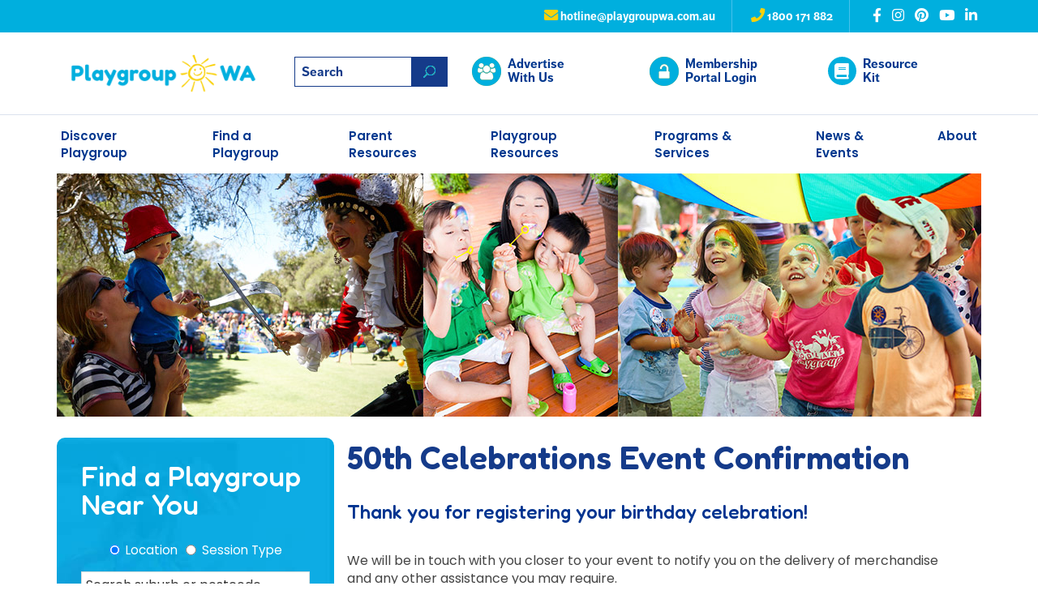

--- FILE ---
content_type: text/css
request_url: https://www.playgroupwa.com.au/wp-content/themes/playgroupwa-2021/style.css?ver=2.6
body_size: 28527
content:
@charset "UTF-8";
/*!
 * Bootstrap v3.3.5 (http://getbootstrap.com)
 * Copyright 2011-2015 Twitter, Inc.
 * Licensed under MIT (https://github.com/twbs/bootstrap/blob/master/LICENSE)
 */
/*!
 * Generated using the Bootstrap Customizer (http://getbootstrap.com/customize/?id=6f1e16797d83221b7489)
 * Config saved to config.json and https://gist.github.com/6f1e16797d83221b7489
 */ /*!
* Bootstrap v3.3.5 (http://getbootstrap.com)
* Copyright 2011-2015 Twitter, Inc.
* Licensed under MIT (https://github.com/twbs/bootstrap/blob/master/LICENSE)
*/ /*! normalize.css v3.0.3 | MIT License | github.com/necolas/normalize.css */html{-ms-text-size-adjust:100%;-webkit-text-size-adjust:100%;font-family:sans-serif}body{margin:0}article,aside,details,figcaption,figure,footer,header,hgroup,main,menu,nav,section,summary{display:block}audio,canvas,progress,video{display:inline-block;vertical-align:baseline}audio:not([controls]){display:none;height:0}[hidden],template{display:none}a{background-color:transparent}a:active,a:hover{outline:0}abbr[title]{border-bottom:1px dotted}b,strong{font-weight:700}dfn{font-style:italic}h1{font-size:2em;margin:.67em 0}mark{background:#ff0;color:#000}small{font-size:80%}sub,sup{font-size:75%;line-height:0;position:relative;vertical-align:baseline}sup{top:-.5em}sub{bottom:-.25em}img{border:0}svg:not(:root){overflow:hidden}figure{margin:1em 40px}hr{box-sizing:content-box;height:0}pre{overflow:auto}code,kbd,pre,samp{font-family:monospace,monospace;font-size:1em}button,input,optgroup,select,textarea{color:inherit;font:inherit;margin:0}button{overflow:visible}button,select{text-transform:none}button,html input[type=button],input[type=reset],input[type=submit]{-webkit-appearance:button;cursor:pointer}button[disabled],html input[disabled]{cursor:default}button::-moz-focus-inner,input::-moz-focus-inner{border:0;padding:0}input{line-height:normal}input[type=checkbox],input[type=radio]{box-sizing:border-box;padding:0}input[type=number]::-webkit-inner-spin-button,input[type=number]::-webkit-outer-spin-button{height:auto}input[type=search]{-webkit-appearance:textfield;box-sizing:content-box}input[type=search]::-webkit-search-cancel-button,input[type=search]::-webkit-search-decoration{-webkit-appearance:none}fieldset{border:1px solid silver;margin:0 2px;padding:.35em .625em .75em}textarea{overflow:auto}optgroup{font-weight:700}table{border-collapse:collapse;border-spacing:0}td,th{padding:0} /*! Source: https://github.com/h5bp/html5-boilerplate/blob/master/src/css/main.css */@media print{*,:after,:before{background:transparent!important;box-shadow:none!important;color:#000!important;text-shadow:none!important}a,a:visited{text-decoration:underline}a[href]:after{content:" (" attr(href) ")"}abbr[title]:after{content:" (" attr(title) ")"}a[href^="#"]:after,a[href^="javascript:"]:after{content:""}blockquote,pre{border:1px solid #999;page-break-inside:avoid}thead{display:table-header-group}img,tr{page-break-inside:avoid}img{max-width:100%!important}h2,h3,p{orphans:3;widows:3}h2,h3{page-break-after:avoid}.navbar{display:none}.btn>.caret,.dropup>.btn>.caret{border-top-color:#000!important}.label{border:1px solid #000}.table{border-collapse:collapse!important}.table td,.table th{background-color:#fff!important}.table-bordered td,.table-bordered th{border:1px solid #ddd!important}}@font-face{font-family:Glyphicons Halflings;src:url(../playgroupwa-2021/fonts/glyphicons-halflings-regular.eot);src:url(../playgroupwa-2021/fonts/glyphicons-halflings-regular.eot?#iefix) format("embedded-opentype"),url(../playgroupwa-2021/fonts/glyphicons-halflings-regular.woff2) format("woff2"),url(../playgroupwa-2021/fonts/glyphicons-halflings-regular.woff) format("woff"),url(../playgroupwa-2021/fonts/glyphicons-halflings-regular.ttf) format("truetype"),url(../playgroupwa-2021/fonts/glyphicons-halflings-regular.svg#glyphicons_halflingsregular) format("svg")}.glyphicon{-webkit-font-smoothing:antialiased;-moz-osx-font-smoothing:grayscale;display:inline-block;font-family:Glyphicons Halflings;font-style:normal;font-weight:400;line-height:1;position:relative;top:1px}.glyphicon-asterisk:before{content:"*"}.glyphicon-plus:before{content:"+"}.glyphicon-eur:before,.glyphicon-euro:before{content:"€"}.glyphicon-minus:before{content:"−"}.glyphicon-cloud:before{content:"☁"}.glyphicon-envelope:before{content:"✉"}.glyphicon-pencil:before{content:"✏"}.glyphicon-glass:before{content:"\e001"}.glyphicon-music:before{content:"\e002"}.glyphicon-search:before{content:"\e003"}.glyphicon-heart:before{content:"\e005"}.glyphicon-star:before{content:"\e006"}.glyphicon-star-empty:before{content:"\e007"}.glyphicon-user:before{content:"\e008"}.glyphicon-film:before{content:"\e009"}.glyphicon-th-large:before{content:"\e010"}.glyphicon-th:before{content:"\e011"}.glyphicon-th-list:before{content:"\e012"}.glyphicon-ok:before{content:"\e013"}.glyphicon-remove:before{content:"\e014"}.glyphicon-zoom-in:before{content:"\e015"}.glyphicon-zoom-out:before{content:"\e016"}.glyphicon-off:before{content:"\e017"}.glyphicon-signal:before{content:"\e018"}.glyphicon-cog:before{content:"\e019"}.glyphicon-trash:before{content:"\e020"}.glyphicon-home:before{content:"\e021"}.glyphicon-file:before{content:"\e022"}.glyphicon-time:before{content:"\e023"}.glyphicon-road:before{content:"\e024"}.glyphicon-download-alt:before{content:"\e025"}.glyphicon-download:before{content:"\e026"}.glyphicon-upload:before{content:"\e027"}.glyphicon-inbox:before{content:"\e028"}.glyphicon-play-circle:before{content:"\e029"}.glyphicon-repeat:before{content:"\e030"}.glyphicon-refresh:before{content:"\e031"}.glyphicon-list-alt:before{content:"\e032"}.glyphicon-lock:before{content:"\e033"}.glyphicon-flag:before{content:"\e034"}.glyphicon-headphones:before{content:"\e035"}.glyphicon-volume-off:before{content:"\e036"}.glyphicon-volume-down:before{content:"\e037"}.glyphicon-volume-up:before{content:"\e038"}.glyphicon-qrcode:before{content:"\e039"}.glyphicon-barcode:before{content:"\e040"}.glyphicon-tag:before{content:"\e041"}.glyphicon-tags:before{content:"\e042"}.glyphicon-book:before{content:"\e043"}.glyphicon-bookmark:before{content:"\e044"}.glyphicon-print:before{content:"\e045"}.glyphicon-camera:before{content:"\e046"}.glyphicon-font:before{content:"\e047"}.glyphicon-bold:before{content:"\e048"}.glyphicon-italic:before{content:"\e049"}.glyphicon-text-height:before{content:"\e050"}.glyphicon-text-width:before{content:"\e051"}.glyphicon-align-left:before{content:"\e052"}.glyphicon-align-center:before{content:"\e053"}.glyphicon-align-right:before{content:"\e054"}.glyphicon-align-justify:before{content:"\e055"}.glyphicon-list:before{content:"\e056"}.glyphicon-indent-left:before{content:"\e057"}.glyphicon-indent-right:before{content:"\e058"}.glyphicon-facetime-video:before{content:"\e059"}.glyphicon-picture:before{content:"\e060"}.glyphicon-map-marker:before{content:"\e062"}.glyphicon-adjust:before{content:"\e063"}.glyphicon-tint:before{content:"\e064"}.glyphicon-edit:before{content:"\e065"}.glyphicon-share:before{content:"\e066"}.glyphicon-check:before{content:"\e067"}.glyphicon-move:before{content:"\e068"}.glyphicon-step-backward:before{content:"\e069"}.glyphicon-fast-backward:before{content:"\e070"}.glyphicon-backward:before{content:"\e071"}.glyphicon-play:before{content:"\e072"}.glyphicon-pause:before{content:"\e073"}.glyphicon-stop:before{content:"\e074"}.glyphicon-forward:before{content:"\e075"}.glyphicon-fast-forward:before{content:"\e076"}.glyphicon-step-forward:before{content:"\e077"}.glyphicon-eject:before{content:"\e078"}.glyphicon-chevron-left:before{content:"\e079"}.glyphicon-chevron-right:before{content:"\e080"}.glyphicon-plus-sign:before{content:"\e081"}.glyphicon-minus-sign:before{content:"\e082"}.glyphicon-remove-sign:before{content:"\e083"}.glyphicon-ok-sign:before{content:"\e084"}.glyphicon-question-sign:before{content:"\e085"}.glyphicon-info-sign:before{content:"\e086"}.glyphicon-screenshot:before{content:"\e087"}.glyphicon-remove-circle:before{content:"\e088"}.glyphicon-ok-circle:before{content:"\e089"}.glyphicon-ban-circle:before{content:"\e090"}.glyphicon-arrow-left:before{content:"\e091"}.glyphicon-arrow-right:before{content:"\e092"}.glyphicon-arrow-up:before{content:"\e093"}.glyphicon-arrow-down:before{content:"\e094"}.glyphicon-share-alt:before{content:"\e095"}.glyphicon-resize-full:before{content:"\e096"}.glyphicon-resize-small:before{content:"\e097"}.glyphicon-exclamation-sign:before{content:"\e101"}.glyphicon-gift:before{content:"\e102"}.glyphicon-leaf:before{content:"\e103"}.glyphicon-fire:before{content:"\e104"}.glyphicon-eye-open:before{content:"\e105"}.glyphicon-eye-close:before{content:"\e106"}.glyphicon-warning-sign:before{content:"\e107"}.glyphicon-plane:before{content:"\e108"}.glyphicon-calendar:before{content:"\e109"}.glyphicon-random:before{content:"\e110"}.glyphicon-comment:before{content:"\e111"}.glyphicon-magnet:before{content:"\e112"}.glyphicon-chevron-up:before{content:"\e113"}.glyphicon-chevron-down:before{content:"\e114"}.glyphicon-retweet:before{content:"\e115"}.glyphicon-shopping-cart:before{content:"\e116"}.glyphicon-folder-close:before{content:"\e117"}.glyphicon-folder-open:before{content:"\e118"}.glyphicon-resize-vertical:before{content:"\e119"}.glyphicon-resize-horizontal:before{content:"\e120"}.glyphicon-hdd:before{content:"\e121"}.glyphicon-bullhorn:before{content:"\e122"}.glyphicon-bell:before{content:"\e123"}.glyphicon-certificate:before{content:"\e124"}.glyphicon-thumbs-up:before{content:"\e125"}.glyphicon-thumbs-down:before{content:"\e126"}.glyphicon-hand-right:before{content:"\e127"}.glyphicon-hand-left:before{content:"\e128"}.glyphicon-hand-up:before{content:"\e129"}.glyphicon-hand-down:before{content:"\e130"}.glyphicon-circle-arrow-right:before{content:"\e131"}.glyphicon-circle-arrow-left:before{content:"\e132"}.glyphicon-circle-arrow-up:before{content:"\e133"}.glyphicon-circle-arrow-down:before{content:"\e134"}.glyphicon-globe:before{content:"\e135"}.glyphicon-wrench:before{content:"\e136"}.glyphicon-tasks:before{content:"\e137"}.glyphicon-filter:before{content:"\e138"}.glyphicon-briefcase:before{content:"\e139"}.glyphicon-fullscreen:before{content:"\e140"}.glyphicon-dashboard:before{content:"\e141"}.glyphicon-paperclip:before{content:"\e142"}.glyphicon-heart-empty:before{content:"\e143"}.glyphicon-link:before{content:"\e144"}.glyphicon-phone:before{content:"\e145"}.glyphicon-pushpin:before{content:"\e146"}.glyphicon-usd:before{content:"\e148"}.glyphicon-gbp:before{content:"\e149"}.glyphicon-sort:before{content:"\e150"}.glyphicon-sort-by-alphabet:before{content:"\e151"}.glyphicon-sort-by-alphabet-alt:before{content:"\e152"}.glyphicon-sort-by-order:before{content:"\e153"}.glyphicon-sort-by-order-alt:before{content:"\e154"}.glyphicon-sort-by-attributes:before{content:"\e155"}.glyphicon-sort-by-attributes-alt:before{content:"\e156"}.glyphicon-unchecked:before{content:"\e157"}.glyphicon-expand:before{content:"\e158"}.glyphicon-collapse-down:before{content:"\e159"}.glyphicon-collapse-up:before{content:"\e160"}.glyphicon-log-in:before{content:"\e161"}.glyphicon-flash:before{content:"\e162"}.glyphicon-log-out:before{content:"\e163"}.glyphicon-new-window:before{content:"\e164"}.glyphicon-record:before{content:"\e165"}.glyphicon-save:before{content:"\e166"}.glyphicon-open:before{content:"\e167"}.glyphicon-saved:before{content:"\e168"}.glyphicon-import:before{content:"\e169"}.glyphicon-export:before{content:"\e170"}.glyphicon-send:before{content:"\e171"}.glyphicon-floppy-disk:before{content:"\e172"}.glyphicon-floppy-saved:before{content:"\e173"}.glyphicon-floppy-remove:before{content:"\e174"}.glyphicon-floppy-save:before{content:"\e175"}.glyphicon-floppy-open:before{content:"\e176"}.glyphicon-credit-card:before{content:"\e177"}.glyphicon-transfer:before{content:"\e178"}.glyphicon-cutlery:before{content:"\e179"}.glyphicon-header:before{content:"\e180"}.glyphicon-compressed:before{content:"\e181"}.glyphicon-earphone:before{content:"\e182"}.glyphicon-phone-alt:before{content:"\e183"}.glyphicon-tower:before{content:"\e184"}.glyphicon-stats:before{content:"\e185"}.glyphicon-sd-video:before{content:"\e186"}.glyphicon-hd-video:before{content:"\e187"}.glyphicon-subtitles:before{content:"\e188"}.glyphicon-sound-stereo:before{content:"\e189"}.glyphicon-sound-dolby:before{content:"\e190"}.glyphicon-sound-5-1:before{content:"\e191"}.glyphicon-sound-6-1:before{content:"\e192"}.glyphicon-sound-7-1:before{content:"\e193"}.glyphicon-copyright-mark:before{content:"\e194"}.glyphicon-registration-mark:before{content:"\e195"}.glyphicon-cloud-download:before{content:"\e197"}.glyphicon-cloud-upload:before{content:"\e198"}.glyphicon-tree-conifer:before{content:"\e199"}.glyphicon-tree-deciduous:before{content:"\e200"}.glyphicon-cd:before{content:"\e201"}.glyphicon-save-file:before{content:"\e202"}.glyphicon-open-file:before{content:"\e203"}.glyphicon-level-up:before{content:"\e204"}.glyphicon-copy:before{content:"\e205"}.glyphicon-paste:before{content:"\e206"}.glyphicon-alert:before{content:"\e209"}.glyphicon-equalizer:before{content:"\e210"}.glyphicon-king:before{content:"\e211"}.glyphicon-queen:before{content:"\e212"}.glyphicon-pawn:before{content:"\e213"}.glyphicon-bishop:before{content:"\e214"}.glyphicon-knight:before{content:"\e215"}.glyphicon-baby-formula:before{content:"\e216"}.glyphicon-tent:before{content:"⛺"}.glyphicon-blackboard:before{content:"\e218"}.glyphicon-bed:before{content:"\e219"}.glyphicon-apple:before{content:"\f8ff"}.glyphicon-erase:before{content:"\e221"}.glyphicon-hourglass:before{content:"⌛"}.glyphicon-lamp:before{content:"\e223"}.glyphicon-duplicate:before{content:"\e224"}.glyphicon-piggy-bank:before{content:"\e225"}.glyphicon-scissors:before{content:"\e226"}.glyphicon-bitcoin:before,.glyphicon-btc:before,.glyphicon-xbt:before{content:"\e227"}.glyphicon-jpy:before,.glyphicon-yen:before{content:"¥"}.glyphicon-rub:before,.glyphicon-ruble:before{content:"₽"}.glyphicon-scale:before{content:"\e230"}.glyphicon-ice-lolly:before{content:"\e231"}.glyphicon-ice-lolly-tasted:before{content:"\e232"}.glyphicon-education:before{content:"\e233"}.glyphicon-option-horizontal:before{content:"\e234"}.glyphicon-option-vertical:before{content:"\e235"}.glyphicon-menu-hamburger:before{content:"\e236"}.glyphicon-modal-window:before{content:"\e237"}.glyphicon-oil:before{content:"\e238"}.glyphicon-grain:before{content:"\e239"}.glyphicon-sunglasses:before{content:"\e240"}.glyphicon-text-size:before{content:"\e241"}.glyphicon-text-color:before{content:"\e242"}.glyphicon-text-background:before{content:"\e243"}.glyphicon-object-align-top:before{content:"\e244"}.glyphicon-object-align-bottom:before{content:"\e245"}.glyphicon-object-align-horizontal:before{content:"\e246"}.glyphicon-object-align-left:before{content:"\e247"}.glyphicon-object-align-vertical:before{content:"\e248"}.glyphicon-object-align-right:before{content:"\e249"}.glyphicon-triangle-right:before{content:"\e250"}.glyphicon-triangle-left:before{content:"\e251"}.glyphicon-triangle-bottom:before{content:"\e252"}.glyphicon-triangle-top:before{content:"\e253"}.glyphicon-console:before{content:"\e254"}.glyphicon-superscript:before{content:"\e255"}.glyphicon-subscript:before{content:"\e256"}.glyphicon-menu-left:before{content:"\e257"}.glyphicon-menu-right:before{content:"\e258"}.glyphicon-menu-down:before{content:"\e259"}.glyphicon-menu-up:before{content:"\e260"}:after,:before{box-sizing:border-box}html{-webkit-tap-highlight-color:rgba(0,0,0,0);font-size:10px}body{background-color:#fff;color:#333;font-family:Helvetica Neue,Helvetica,Arial,sans-serif;font-size:16px;line-height:1.42857143}button,input,select,textarea{line-height:inherit}a{color:#337ab7;text-decoration:none}a:focus,a:hover{color:#23527c;text-decoration:underline}a:focus{outline:thin dotted;outline:5px auto -webkit-focus-ring-color;outline-offset:-2px}figure{margin:0}img{vertical-align:middle}.carousel-inner>.item>a>img,.carousel-inner>.item>img,.img-responsive,.thumbnail a>img,.thumbnail>img{display:block;height:auto;max-width:100%}.img-rounded{border-radius:6px}.img-thumbnail{background-color:#fff;border:1px solid #ddd;border-radius:4px;display:inline-block;height:auto;line-height:1.42857143;max-width:100%;padding:4px;transition:all .2s ease-in-out}.img-circle{border-radius:50%}hr{border:0;border-top:1px solid #eee;margin-bottom:22px;margin-top:22px}.sr-only{clip:rect(0,0,0,0);border:0;height:1px;margin:-1px;overflow:hidden;padding:0;position:absolute;width:1px}.sr-only-focusable:active,.sr-only-focusable:focus{clip:auto;height:auto;margin:0;overflow:visible;position:static;width:auto}[role=button]{cursor:pointer}.container{margin-left:auto;margin-right:auto;padding-left:15px;padding-right:15px}@media (min-width:768px){.container{width:750px}}@media (min-width:992px){.container{width:970px}}@media (min-width:1200px){.container{width:1170px}}.container-fluid{margin-left:auto;margin-right:auto;padding-left:15px;padding-right:15px}.row{margin-left:-15px;margin-right:-15px}.col-lg-1,.col-lg-10,.col-lg-11,.col-lg-12,.col-lg-2,.col-lg-3,.col-lg-4,.col-lg-5,.col-lg-6,.col-lg-7,.col-lg-8,.col-lg-9,.col-md-1,.col-md-10,.col-md-11,.col-md-12,.col-md-2,.col-md-3,.col-md-4,.col-md-5,.col-md-6,.col-md-7,.col-md-8,.col-md-9,.col-sm-1,.col-sm-10,.col-sm-11,.col-sm-12,.col-sm-2,.col-sm-3,.col-sm-4,.col-sm-5,.col-sm-6,.col-sm-7,.col-sm-8,.col-sm-9,.col-xs-1,.col-xs-10,.col-xs-11,.col-xs-12,.col-xs-2,.col-xs-3,.col-xs-4,.col-xs-5,.col-xs-6,.col-xs-7,.col-xs-8,.col-xs-9{min-height:1px;padding-left:15px;padding-right:15px;position:relative}.col-xs-1,.col-xs-10,.col-xs-11,.col-xs-12,.col-xs-2,.col-xs-3,.col-xs-4,.col-xs-5,.col-xs-6,.col-xs-7,.col-xs-8,.col-xs-9{float:left}.col-xs-12{width:100%}.col-xs-11{width:91.66666667%}.col-xs-10{width:83.33333333%}.col-xs-9{width:75%}.col-xs-8{width:66.66666667%}.col-xs-7{width:58.33333333%}.col-xs-6{width:50%}.col-xs-5{width:41.66666667%}.col-xs-4{width:33.33333333%}.col-xs-3{width:25%}.col-xs-2{width:16.66666667%}.col-xs-1{width:8.33333333%}.col-xs-pull-12{right:100%}.col-xs-pull-11{right:91.66666667%}.col-xs-pull-10{right:83.33333333%}.col-xs-pull-9{right:75%}.col-xs-pull-8{right:66.66666667%}.col-xs-pull-7{right:58.33333333%}.col-xs-pull-6{right:50%}.col-xs-pull-5{right:41.66666667%}.col-xs-pull-4{right:33.33333333%}.col-xs-pull-3{right:25%}.col-xs-pull-2{right:16.66666667%}.col-xs-pull-1{right:8.33333333%}.col-xs-pull-0{right:auto}.col-xs-push-12{left:100%}.col-xs-push-11{left:91.66666667%}.col-xs-push-10{left:83.33333333%}.col-xs-push-9{left:75%}.col-xs-push-8{left:66.66666667%}.col-xs-push-7{left:58.33333333%}.col-xs-push-6{left:50%}.col-xs-push-5{left:41.66666667%}.col-xs-push-4{left:33.33333333%}.col-xs-push-3{left:25%}.col-xs-push-2{left:16.66666667%}.col-xs-push-1{left:8.33333333%}.col-xs-push-0{left:auto}.col-xs-offset-12{margin-left:100%}.col-xs-offset-11{margin-left:91.66666667%}.col-xs-offset-10{margin-left:83.33333333%}.col-xs-offset-9{margin-left:75%}.col-xs-offset-8{margin-left:66.66666667%}.col-xs-offset-7{margin-left:58.33333333%}.col-xs-offset-6{margin-left:50%}.col-xs-offset-5{margin-left:41.66666667%}.col-xs-offset-4{margin-left:33.33333333%}.col-xs-offset-3{margin-left:25%}.col-xs-offset-2{margin-left:16.66666667%}.col-xs-offset-1{margin-left:8.33333333%}.col-xs-offset-0{margin-left:0}@media (min-width:768px){.col-sm-1,.col-sm-10,.col-sm-11,.col-sm-12,.col-sm-2,.col-sm-3,.col-sm-4,.col-sm-5,.col-sm-6,.col-sm-7,.col-sm-8,.col-sm-9{float:left}.col-sm-12{width:100%}.col-sm-11{width:91.66666667%}.col-sm-10{width:83.33333333%}.col-sm-9{width:75%}.col-sm-8{width:66.66666667%}.col-sm-7{width:58.33333333%}.col-sm-6{width:50%}.col-sm-5{width:41.66666667%}.col-sm-4{width:33.33333333%}.col-sm-3{width:25%}.col-sm-2{width:16.66666667%}.col-sm-1{width:8.33333333%}.col-sm-pull-12{right:100%}.col-sm-pull-11{right:91.66666667%}.col-sm-pull-10{right:83.33333333%}.col-sm-pull-9{right:75%}.col-sm-pull-8{right:66.66666667%}.col-sm-pull-7{right:58.33333333%}.col-sm-pull-6{right:50%}.col-sm-pull-5{right:41.66666667%}.col-sm-pull-4{right:33.33333333%}.col-sm-pull-3{right:25%}.col-sm-pull-2{right:16.66666667%}.col-sm-pull-1{right:8.33333333%}.col-sm-pull-0{right:auto}.col-sm-push-12{left:100%}.col-sm-push-11{left:91.66666667%}.col-sm-push-10{left:83.33333333%}.col-sm-push-9{left:75%}.col-sm-push-8{left:66.66666667%}.col-sm-push-7{left:58.33333333%}.col-sm-push-6{left:50%}.col-sm-push-5{left:41.66666667%}.col-sm-push-4{left:33.33333333%}.col-sm-push-3{left:25%}.col-sm-push-2{left:16.66666667%}.col-sm-push-1{left:8.33333333%}.col-sm-push-0{left:auto}.col-sm-offset-12{margin-left:100%}.col-sm-offset-11{margin-left:91.66666667%}.col-sm-offset-10{margin-left:83.33333333%}.col-sm-offset-9{margin-left:75%}.col-sm-offset-8{margin-left:66.66666667%}.col-sm-offset-7{margin-left:58.33333333%}.col-sm-offset-6{margin-left:50%}.col-sm-offset-5{margin-left:41.66666667%}.col-sm-offset-4{margin-left:33.33333333%}.col-sm-offset-3{margin-left:25%}.col-sm-offset-2{margin-left:16.66666667%}.col-sm-offset-1{margin-left:8.33333333%}.col-sm-offset-0{margin-left:0}}@media (min-width:992px){.col-md-1,.col-md-10,.col-md-11,.col-md-12,.col-md-2,.col-md-3,.col-md-4,.col-md-5,.col-md-6,.col-md-7,.col-md-8,.col-md-9{float:left}.col-md-12{width:100%}.col-md-11{width:91.66666667%}.col-md-10{width:83.33333333%}.col-md-9{width:75%}.col-md-8{width:66.66666667%}.col-md-7{width:58.33333333%}.col-md-6{width:50%}.col-md-5{width:41.66666667%}.col-md-4{width:33.33333333%}.col-md-3{width:25%}.col-md-2{width:16.66666667%}.col-md-1{width:8.33333333%}.col-md-pull-12{right:100%}.col-md-pull-11{right:91.66666667%}.col-md-pull-10{right:83.33333333%}.col-md-pull-9{right:75%}.col-md-pull-8{right:66.66666667%}.col-md-pull-7{right:58.33333333%}.col-md-pull-6{right:50%}.col-md-pull-5{right:41.66666667%}.col-md-pull-4{right:33.33333333%}.col-md-pull-3{right:25%}.col-md-pull-2{right:16.66666667%}.col-md-pull-1{right:8.33333333%}.col-md-pull-0{right:auto}.col-md-push-12{left:100%}.col-md-push-11{left:91.66666667%}.col-md-push-10{left:83.33333333%}.col-md-push-9{left:75%}.col-md-push-8{left:66.66666667%}.col-md-push-7{left:58.33333333%}.col-md-push-6{left:50%}.col-md-push-5{left:41.66666667%}.col-md-push-4{left:33.33333333%}.col-md-push-3{left:25%}.col-md-push-2{left:16.66666667%}.col-md-push-1{left:8.33333333%}.col-md-push-0{left:auto}.col-md-offset-12{margin-left:100%}.col-md-offset-11{margin-left:91.66666667%}.col-md-offset-10{margin-left:83.33333333%}.col-md-offset-9{margin-left:75%}.col-md-offset-8{margin-left:66.66666667%}.col-md-offset-7{margin-left:58.33333333%}.col-md-offset-6{margin-left:50%}.col-md-offset-5{margin-left:41.66666667%}.col-md-offset-4{margin-left:33.33333333%}.col-md-offset-3{margin-left:25%}.col-md-offset-2{margin-left:16.66666667%}.col-md-offset-1{margin-left:8.33333333%}.col-md-offset-0{margin-left:0}}@media (min-width:1200px){.col-lg-1,.col-lg-10,.col-lg-11,.col-lg-12,.col-lg-2,.col-lg-3,.col-lg-4,.col-lg-5,.col-lg-6,.col-lg-7,.col-lg-8,.col-lg-9{float:left}.col-lg-12{width:100%}.col-lg-11{width:91.66666667%}.col-lg-10{width:83.33333333%}.col-lg-9{width:75%}.col-lg-8{width:66.66666667%}.col-lg-7{width:58.33333333%}.col-lg-6{width:50%}.col-lg-5{width:41.66666667%}.col-lg-4{width:33.33333333%}.col-lg-3{width:25%}.col-lg-2{width:16.66666667%}.col-lg-1{width:8.33333333%}.col-lg-pull-12{right:100%}.col-lg-pull-11{right:91.66666667%}.col-lg-pull-10{right:83.33333333%}.col-lg-pull-9{right:75%}.col-lg-pull-8{right:66.66666667%}.col-lg-pull-7{right:58.33333333%}.col-lg-pull-6{right:50%}.col-lg-pull-5{right:41.66666667%}.col-lg-pull-4{right:33.33333333%}.col-lg-pull-3{right:25%}.col-lg-pull-2{right:16.66666667%}.col-lg-pull-1{right:8.33333333%}.col-lg-pull-0{right:auto}.col-lg-push-12{left:100%}.col-lg-push-11{left:91.66666667%}.col-lg-push-10{left:83.33333333%}.col-lg-push-9{left:75%}.col-lg-push-8{left:66.66666667%}.col-lg-push-7{left:58.33333333%}.col-lg-push-6{left:50%}.col-lg-push-5{left:41.66666667%}.col-lg-push-4{left:33.33333333%}.col-lg-push-3{left:25%}.col-lg-push-2{left:16.66666667%}.col-lg-push-1{left:8.33333333%}.col-lg-push-0{left:auto}.col-lg-offset-12{margin-left:100%}.col-lg-offset-11{margin-left:91.66666667%}.col-lg-offset-10{margin-left:83.33333333%}.col-lg-offset-9{margin-left:75%}.col-lg-offset-8{margin-left:66.66666667%}.col-lg-offset-7{margin-left:58.33333333%}.col-lg-offset-6{margin-left:50%}.col-lg-offset-5{margin-left:41.66666667%}.col-lg-offset-4{margin-left:33.33333333%}.col-lg-offset-3{margin-left:25%}.col-lg-offset-2{margin-left:16.66666667%}.col-lg-offset-1{margin-left:8.33333333%}.col-lg-offset-0{margin-left:0}}table{background-color:transparent}caption{color:#777;padding-bottom:8px;padding-top:8px}caption,th{text-align:left}.table{margin-bottom:22px;max-width:100%;width:100%}.table>tbody>tr>td,.table>tbody>tr>th,.table>tfoot>tr>td,.table>tfoot>tr>th,.table>thead>tr>td,.table>thead>tr>th{border-top:1px solid #ddd;line-height:1.42857143;padding:8px;vertical-align:top}.table>thead>tr>th{border-bottom:2px solid #ddd;vertical-align:bottom}.table>caption+thead>tr:first-child>td,.table>caption+thead>tr:first-child>th,.table>colgroup+thead>tr:first-child>td,.table>colgroup+thead>tr:first-child>th,.table>thead:first-child>tr:first-child>td,.table>thead:first-child>tr:first-child>th{border-top:0}.table>tbody+tbody{border-top:2px solid #ddd}.table .table{background-color:#fff}.table-condensed>tbody>tr>td,.table-condensed>tbody>tr>th,.table-condensed>tfoot>tr>td,.table-condensed>tfoot>tr>th,.table-condensed>thead>tr>td,.table-condensed>thead>tr>th{padding:5px}.table-bordered,.table-bordered>tbody>tr>td,.table-bordered>tbody>tr>th,.table-bordered>tfoot>tr>td,.table-bordered>tfoot>tr>th,.table-bordered>thead>tr>td,.table-bordered>thead>tr>th{border:1px solid #ddd}.table-bordered>thead>tr>td,.table-bordered>thead>tr>th{border-bottom-width:2px}.table-striped>tbody>tr:nth-of-type(odd){background-color:#f9f9f9}.table-hover>tbody>tr:hover{background-color:#f5f5f5}table col[class*=col-]{display:table-column;float:none;position:static}table td[class*=col-],table th[class*=col-]{display:table-cell;float:none;position:static}.table>tbody>tr.active>td,.table>tbody>tr.active>th,.table>tbody>tr>td.active,.table>tbody>tr>th.active,.table>tfoot>tr.active>td,.table>tfoot>tr.active>th,.table>tfoot>tr>td.active,.table>tfoot>tr>th.active,.table>thead>tr.active>td,.table>thead>tr.active>th,.table>thead>tr>td.active,.table>thead>tr>th.active{background-color:#f5f5f5}.table-hover>tbody>tr.active:hover>td,.table-hover>tbody>tr.active:hover>th,.table-hover>tbody>tr:hover>.active,.table-hover>tbody>tr>td.active:hover,.table-hover>tbody>tr>th.active:hover{background-color:#e8e8e8}.table>tbody>tr.success>td,.table>tbody>tr.success>th,.table>tbody>tr>td.success,.table>tbody>tr>th.success,.table>tfoot>tr.success>td,.table>tfoot>tr.success>th,.table>tfoot>tr>td.success,.table>tfoot>tr>th.success,.table>thead>tr.success>td,.table>thead>tr.success>th,.table>thead>tr>td.success,.table>thead>tr>th.success{background-color:#dff0d8}.table-hover>tbody>tr.success:hover>td,.table-hover>tbody>tr.success:hover>th,.table-hover>tbody>tr:hover>.success,.table-hover>tbody>tr>td.success:hover,.table-hover>tbody>tr>th.success:hover{background-color:#d0e9c6}.table>tbody>tr.info>td,.table>tbody>tr.info>th,.table>tbody>tr>td.info,.table>tbody>tr>th.info,.table>tfoot>tr.info>td,.table>tfoot>tr.info>th,.table>tfoot>tr>td.info,.table>tfoot>tr>th.info,.table>thead>tr.info>td,.table>thead>tr.info>th,.table>thead>tr>td.info,.table>thead>tr>th.info{background-color:#d9edf7}.table-hover>tbody>tr.info:hover>td,.table-hover>tbody>tr.info:hover>th,.table-hover>tbody>tr:hover>.info,.table-hover>tbody>tr>td.info:hover,.table-hover>tbody>tr>th.info:hover{background-color:#c4e3f3}.table>tbody>tr.warning>td,.table>tbody>tr.warning>th,.table>tbody>tr>td.warning,.table>tbody>tr>th.warning,.table>tfoot>tr.warning>td,.table>tfoot>tr.warning>th,.table>tfoot>tr>td.warning,.table>tfoot>tr>th.warning,.table>thead>tr.warning>td,.table>thead>tr.warning>th,.table>thead>tr>td.warning,.table>thead>tr>th.warning{background-color:#fcf8e3}.table-hover>tbody>tr.warning:hover>td,.table-hover>tbody>tr.warning:hover>th,.table-hover>tbody>tr:hover>.warning,.table-hover>tbody>tr>td.warning:hover,.table-hover>tbody>tr>th.warning:hover{background-color:#faf2cc}.table>tbody>tr.danger>td,.table>tbody>tr.danger>th,.table>tbody>tr>td.danger,.table>tbody>tr>th.danger,.table>tfoot>tr.danger>td,.table>tfoot>tr.danger>th,.table>tfoot>tr>td.danger,.table>tfoot>tr>th.danger,.table>thead>tr.danger>td,.table>thead>tr.danger>th,.table>thead>tr>td.danger,.table>thead>tr>th.danger{background-color:#f2dede}.table-hover>tbody>tr.danger:hover>td,.table-hover>tbody>tr.danger:hover>th,.table-hover>tbody>tr:hover>.danger,.table-hover>tbody>tr>td.danger:hover,.table-hover>tbody>tr>th.danger:hover{background-color:#ebcccc}.table-responsive{min-height:.01%;overflow-x:auto}@media screen and (max-width:767px){.table-responsive{-ms-overflow-style:-ms-autohiding-scrollbar;border:1px solid #ddd;margin-bottom:16.5px;overflow-y:hidden;width:100%}.table-responsive>.table{margin-bottom:0}.table-responsive>.table>tbody>tr>td,.table-responsive>.table>tbody>tr>th,.table-responsive>.table>tfoot>tr>td,.table-responsive>.table>tfoot>tr>th,.table-responsive>.table>thead>tr>td,.table-responsive>.table>thead>tr>th{white-space:nowrap}.table-responsive>.table-bordered{border:0}.table-responsive>.table-bordered>tbody>tr>td:first-child,.table-responsive>.table-bordered>tbody>tr>th:first-child,.table-responsive>.table-bordered>tfoot>tr>td:first-child,.table-responsive>.table-bordered>tfoot>tr>th:first-child,.table-responsive>.table-bordered>thead>tr>td:first-child,.table-responsive>.table-bordered>thead>tr>th:first-child{border-left:0}.table-responsive>.table-bordered>tbody>tr>td:last-child,.table-responsive>.table-bordered>tbody>tr>th:last-child,.table-responsive>.table-bordered>tfoot>tr>td:last-child,.table-responsive>.table-bordered>tfoot>tr>th:last-child,.table-responsive>.table-bordered>thead>tr>td:last-child,.table-responsive>.table-bordered>thead>tr>th:last-child{border-right:0}.table-responsive>.table-bordered>tbody>tr:last-child>td,.table-responsive>.table-bordered>tbody>tr:last-child>th,.table-responsive>.table-bordered>tfoot>tr:last-child>td,.table-responsive>.table-bordered>tfoot>tr:last-child>th{border-bottom:0}}fieldset{margin:0;min-width:0}fieldset,legend{border:0;padding:0}legend{border-bottom:1px solid #e5e5e5;color:#333;display:block;font-size:24px;line-height:inherit;margin-bottom:22px;width:100%}label{display:inline-block;font-weight:700;margin-bottom:5px;max-width:100%}input[type=search]{box-sizing:border-box}input[type=checkbox],input[type=radio]{line-height:normal;margin:4px 0 0;margin-top:1px\9}input[type=file]{display:block}input[type=range]{display:block;width:100%}select[multiple],select[size]{height:auto}input[type=checkbox]:focus,input[type=file]:focus,input[type=radio]:focus{outline:thin dotted;outline:5px auto -webkit-focus-ring-color;outline-offset:-2px}output{padding-top:7px}.form-control,output{color:#555;display:block;font-size:16px;line-height:1.42857143}.form-control{background-color:#fff;background-image:none;border:1px solid #ccc;border-radius:4px;box-shadow:inset 0 1px 1px rgba(0,0,0,.075);height:36px;padding:6px 12px;transition:border-color .15s ease-in-out,box-shadow .15s ease-in-out;width:100%}.form-control:focus{border-color:#66afe9;box-shadow:inset 0 1px 1px rgba(0,0,0,.075),0 0 8px rgba(102,175,233,.6);outline:0}.form-control::-moz-placeholder{color:#999;opacity:1}.form-control:-ms-input-placeholder{color:#999}.form-control::-webkit-input-placeholder{color:#999}.form-control[disabled],.form-control[readonly],fieldset[disabled] .form-control{background-color:#eee;opacity:1}.form-control[disabled],fieldset[disabled] .form-control{cursor:not-allowed}textarea.form-control{height:auto}input[type=search]{-webkit-appearance:none}@media screen and (-webkit-min-device-pixel-ratio:0){input[type=date].form-control,input[type=datetime-local].form-control,input[type=month].form-control,input[type=time].form-control{line-height:36px}.input-group-sm input[type=date],.input-group-sm input[type=datetime-local],.input-group-sm input[type=month],.input-group-sm input[type=time],input[type=date].input-sm,input[type=datetime-local].input-sm,input[type=month].input-sm,input[type=time].input-sm{line-height:33px}.input-group-lg input[type=date],.input-group-lg input[type=datetime-local],.input-group-lg input[type=month],.input-group-lg input[type=time],input[type=date].input-lg,input[type=datetime-local].input-lg,input[type=month].input-lg,input[type=time].input-lg{line-height:49px}}.form-group{margin-bottom:15px}.checkbox,.radio{display:block;margin-bottom:10px;margin-top:10px;position:relative}.checkbox label,.radio label{cursor:pointer;font-weight:400;margin-bottom:0;min-height:22px;padding-left:20px}.checkbox input[type=checkbox],.checkbox-inline input[type=checkbox],.radio input[type=radio],.radio-inline input[type=radio]{margin-left:-20px;margin-top:4px\9;position:absolute}.checkbox+.checkbox,.radio+.radio{margin-top:-5px}.checkbox-inline,.radio-inline{cursor:pointer;display:inline-block;font-weight:400;margin-bottom:0;padding-left:20px;position:relative;vertical-align:middle}.checkbox-inline+.checkbox-inline,.radio-inline+.radio-inline{margin-left:10px;margin-top:0}.checkbox-inline.disabled,.checkbox.disabled label,.radio-inline.disabled,.radio.disabled label,fieldset[disabled] .checkbox label,fieldset[disabled] .checkbox-inline,fieldset[disabled] .radio label,fieldset[disabled] .radio-inline,fieldset[disabled] input[type=checkbox],fieldset[disabled] input[type=radio],input[type=checkbox].disabled,input[type=checkbox][disabled],input[type=radio].disabled,input[type=radio][disabled]{cursor:not-allowed}.form-control-static{margin-bottom:0;min-height:38px;padding-bottom:7px;padding-top:7px}.form-control-static.input-lg,.form-control-static.input-sm{padding-left:0;padding-right:0}.input-sm{border-radius:3px;font-size:14px;height:33px;line-height:1.5;padding:5px 10px}select.input-sm{height:33px;line-height:33px}select[multiple].input-sm,textarea.input-sm{height:auto}.form-group-sm .form-control{border-radius:3px;font-size:14px;height:33px;line-height:1.5;padding:5px 10px}.form-group-sm select.form-control{height:33px;line-height:33px}.form-group-sm select[multiple].form-control,.form-group-sm textarea.form-control{height:auto}.form-group-sm .form-control-static{font-size:14px;height:33px;line-height:1.5;min-height:36px;padding:6px 10px}.input-lg{border-radius:6px;font-size:20px;height:49px;line-height:1.3333333;padding:10px 16px}select.input-lg{height:49px;line-height:49px}select[multiple].input-lg,textarea.input-lg{height:auto}.form-group-lg .form-control{border-radius:6px;font-size:20px;height:49px;line-height:1.3333333;padding:10px 16px}.form-group-lg select.form-control{height:49px;line-height:49px}.form-group-lg select[multiple].form-control,.form-group-lg textarea.form-control{height:auto}.form-group-lg .form-control-static{font-size:20px;height:49px;line-height:1.3333333;min-height:42px;padding:11px 16px}.has-feedback{position:relative}.has-feedback .form-control{padding-right:45px}.form-control-feedback{display:block;height:36px;line-height:36px;pointer-events:none;position:absolute;right:0;text-align:center;top:0;width:36px;z-index:2}.form-group-lg .form-control+.form-control-feedback,.input-group-lg+.form-control-feedback,.input-lg+.form-control-feedback{height:49px;line-height:49px;width:49px}.form-group-sm .form-control+.form-control-feedback,.input-group-sm+.form-control-feedback,.input-sm+.form-control-feedback{height:33px;line-height:33px;width:33px}.has-success .checkbox,.has-success .checkbox-inline,.has-success .control-label,.has-success .help-block,.has-success .radio,.has-success .radio-inline,.has-success.checkbox label,.has-success.checkbox-inline label,.has-success.radio label,.has-success.radio-inline label{color:#3c763d}.has-success .form-control{border-color:#3c763d;box-shadow:inset 0 1px 1px rgba(0,0,0,.075)}.has-success .form-control:focus{border-color:#2b542c;box-shadow:inset 0 1px 1px rgba(0,0,0,.075),0 0 6px #67b168}.has-success .input-group-addon{background-color:#dff0d8;border-color:#3c763d;color:#3c763d}.has-success .form-control-feedback{color:#3c763d}.has-warning .checkbox,.has-warning .checkbox-inline,.has-warning .control-label,.has-warning .help-block,.has-warning .radio,.has-warning .radio-inline,.has-warning.checkbox label,.has-warning.checkbox-inline label,.has-warning.radio label,.has-warning.radio-inline label{color:#8a6d3b}.has-warning .form-control{border-color:#8a6d3b;box-shadow:inset 0 1px 1px rgba(0,0,0,.075)}.has-warning .form-control:focus{border-color:#66512c;box-shadow:inset 0 1px 1px rgba(0,0,0,.075),0 0 6px #c0a16b}.has-warning .input-group-addon{background-color:#fcf8e3;border-color:#8a6d3b;color:#8a6d3b}.has-warning .form-control-feedback{color:#8a6d3b}.has-error .checkbox,.has-error .checkbox-inline,.has-error .control-label,.has-error .help-block,.has-error .radio,.has-error .radio-inline,.has-error.checkbox label,.has-error.checkbox-inline label,.has-error.radio label,.has-error.radio-inline label{color:#a94442}.has-error .form-control{border-color:#a94442;box-shadow:inset 0 1px 1px rgba(0,0,0,.075)}.has-error .form-control:focus{border-color:#843534;box-shadow:inset 0 1px 1px rgba(0,0,0,.075),0 0 6px #ce8483}.has-error .input-group-addon{background-color:#f2dede;border-color:#a94442;color:#a94442}.has-error .form-control-feedback{color:#a94442}.has-feedback label~.form-control-feedback{top:27px}.has-feedback label.sr-only~.form-control-feedback{top:0}.help-block{color:#737373;display:block;margin-bottom:10px;margin-top:5px}@media (min-width:768px){.form-inline .form-group{display:inline-block;margin-bottom:0;vertical-align:middle}.form-inline .form-control{display:inline-block;vertical-align:middle;width:auto}.form-inline .form-control-static{display:inline-block}.form-inline .input-group{display:inline-table;vertical-align:middle}.form-inline .input-group .form-control,.form-inline .input-group .input-group-addon,.form-inline .input-group .input-group-btn{width:auto}.form-inline .input-group>.form-control{width:100%}.form-inline .control-label{margin-bottom:0;vertical-align:middle}.form-inline .checkbox,.form-inline .radio{display:inline-block;margin-bottom:0;margin-top:0;vertical-align:middle}.form-inline .checkbox label,.form-inline .radio label{padding-left:0}.form-inline .checkbox input[type=checkbox],.form-inline .radio input[type=radio]{margin-left:0;position:relative}.form-inline .has-feedback .form-control-feedback{top:0}}.form-horizontal .checkbox,.form-horizontal .checkbox-inline,.form-horizontal .radio,.form-horizontal .radio-inline{margin-bottom:0;margin-top:0;padding-top:7px}.form-horizontal .checkbox,.form-horizontal .radio{min-height:29px}.form-horizontal .form-group{margin-left:-15px;margin-right:-15px}@media (min-width:768px){.form-horizontal .control-label{margin-bottom:0;padding-top:7px;text-align:right}}.form-horizontal .has-feedback .form-control-feedback{right:15px}@media (min-width:768px){.form-horizontal .form-group-lg .control-label{font-size:20px;padding-top:14.333333px}.form-horizontal .form-group-sm .control-label{font-size:14px;padding-top:6px}}.fade{opacity:0;transition:opacity .15s linear}.fade.in{opacity:1}.collapse{display:none}.collapse.in{display:block}tr.collapse.in{display:table-row}tbody.collapse.in{display:table-row-group}.collapsing{height:0;overflow:hidden;position:relative;transition-duration:.35s;transition-property:height,visibility;transition-timing-function:ease}.caret{border-left:4px solid transparent;border-right:4px solid transparent;border-top:4px dashed;border-top:4px solid\9;display:inline-block;height:0;margin-left:2px;vertical-align:middle;width:0}.dropdown,.dropup{position:relative}.dropdown-toggle:focus{outline:0}.dropdown-menu{-webkit-background-clip:padding-box;background-clip:padding-box;background-color:#fff;border:1px solid #ccc;border:1px solid rgba(0,0,0,.15);border-radius:4px;box-shadow:0 6px 12px rgba(0,0,0,.175);display:none;float:left;font-size:16px;left:0;list-style:none;margin:2px 0 0;min-width:160px;padding:5px 0;position:absolute;text-align:left;top:100%;z-index:1000}.dropdown-menu.pull-right{left:auto;right:0}.dropdown-menu .divider{background-color:#e5e5e5;height:1px;margin:10px 0;overflow:hidden}.dropdown-menu>li>a{clear:both;color:#333;display:block;font-weight:400;line-height:1.42857143;padding:3px 20px;white-space:nowrap}.dropdown-menu>li>a:focus,.dropdown-menu>li>a:hover{background-color:#f5f5f5;color:#262626;text-decoration:none}.dropdown-menu>.active>a,.dropdown-menu>.active>a:focus,.dropdown-menu>.active>a:hover{background-color:#337ab7;color:#fff;outline:0;text-decoration:none}.dropdown-menu>.disabled>a,.dropdown-menu>.disabled>a:focus,.dropdown-menu>.disabled>a:hover{color:#777}.dropdown-menu>.disabled>a:focus,.dropdown-menu>.disabled>a:hover{background-color:transparent;background-image:none;cursor:not-allowed;filter:progid:DXImageTransform.Microsoft.gradient(enabled = false);text-decoration:none}.open>.dropdown-menu{display:block}.open>a{outline:0}.dropdown-menu-right{left:auto;right:0}.dropdown-menu-left{left:0;right:auto}.dropdown-header{color:#777;display:block;font-size:14px;line-height:1.42857143;padding:3px 20px;white-space:nowrap}.dropdown-backdrop{bottom:0;left:0;position:fixed;right:0;top:0;z-index:990}.pull-right>.dropdown-menu{left:auto;right:0}.dropup .caret,.navbar-fixed-bottom .dropdown .caret{border-bottom:4px dashed;border-bottom:4px solid\9;border-top:0;content:""}.dropup .dropdown-menu,.navbar-fixed-bottom .dropdown .dropdown-menu{bottom:100%;margin-bottom:2px;top:auto}@media (min-width:768px){.navbar-right .dropdown-menu{left:auto;right:0}.navbar-right .dropdown-menu-left{left:0;right:auto}}.pagination{border-radius:4px;display:inline-block;margin:22px 0;padding-left:0}.pagination>li{display:inline}.pagination>li>a,.pagination>li>span{background-color:#fff;border:1px solid #ddd;color:#337ab7;float:left;line-height:1.42857143;margin-left:-1px;padding:6px 12px;position:relative;text-decoration:none}.pagination>li:first-child>a,.pagination>li:first-child>span{border-bottom-left-radius:4px;border-top-left-radius:4px;margin-left:0}.pagination>li:last-child>a,.pagination>li:last-child>span{border-bottom-right-radius:4px;border-top-right-radius:4px}.pagination>li>a:focus,.pagination>li>a:hover,.pagination>li>span:focus,.pagination>li>span:hover{background-color:#eee;border-color:#ddd;color:#23527c;z-index:3}.pagination>.active>a,.pagination>.active>a:focus,.pagination>.active>a:hover,.pagination>.active>span,.pagination>.active>span:focus,.pagination>.active>span:hover{background-color:#337ab7;border-color:#337ab7;color:#fff;cursor:default;z-index:2}.pagination>.disabled>a,.pagination>.disabled>a:focus,.pagination>.disabled>a:hover,.pagination>.disabled>span,.pagination>.disabled>span:focus,.pagination>.disabled>span:hover{background-color:#fff;border-color:#ddd;color:#777;cursor:not-allowed}.pagination-lg>li>a,.pagination-lg>li>span{font-size:20px;line-height:1.3333333;padding:10px 16px}.pagination-lg>li:first-child>a,.pagination-lg>li:first-child>span{border-bottom-left-radius:6px;border-top-left-radius:6px}.pagination-lg>li:last-child>a,.pagination-lg>li:last-child>span{border-bottom-right-radius:6px;border-top-right-radius:6px}.pagination-sm>li>a,.pagination-sm>li>span{font-size:14px;line-height:1.5;padding:5px 10px}.pagination-sm>li:first-child>a,.pagination-sm>li:first-child>span{border-bottom-left-radius:3px;border-top-left-radius:3px}.pagination-sm>li:last-child>a,.pagination-sm>li:last-child>span{border-bottom-right-radius:3px;border-top-right-radius:3px}.pager{list-style:none;margin:22px 0;padding-left:0;text-align:center}.pager li{display:inline}.pager li>a,.pager li>span{background-color:#fff;border:1px solid #ddd;border-radius:15px;display:inline-block;padding:5px 14px}.pager li>a:focus,.pager li>a:hover{background-color:#eee;text-decoration:none}.pager .next>a,.pager .next>span{float:right}.pager .previous>a,.pager .previous>span{float:left}.pager .disabled>a,.pager .disabled>a:focus,.pager .disabled>a:hover,.pager .disabled>span{background-color:#fff;color:#777;cursor:not-allowed}.label{border-radius:.25em;color:#fff;display:inline;font-size:75%;font-weight:700;line-height:1;padding:.2em .6em .3em;text-align:center;vertical-align:baseline;white-space:nowrap}a.label:focus,a.label:hover{color:#fff;cursor:pointer;text-decoration:none}.label:empty{display:none}.btn .label{position:relative;top:-1px}.label-default{background-color:#777}.label-default[href]:focus,.label-default[href]:hover{background-color:#5e5e5e}.label-primary{background-color:#337ab7}.label-primary[href]:focus,.label-primary[href]:hover{background-color:#286090}.label-success{background-color:#5cb85c}.label-success[href]:focus,.label-success[href]:hover{background-color:#449d44}.label-info{background-color:#5bc0de}.label-info[href]:focus,.label-info[href]:hover{background-color:#31b0d5}.label-warning{background-color:#f0ad4e}.label-warning[href]:focus,.label-warning[href]:hover{background-color:#ec971f}.label-danger{background-color:#d9534f}.label-danger[href]:focus,.label-danger[href]:hover{background-color:#c9302c}.badge{background-color:#777;border-radius:10px;color:#fff;display:inline-block;font-size:14px;font-weight:700;line-height:1;min-width:10px;padding:3px 7px;text-align:center;vertical-align:middle;white-space:nowrap}.badge:empty{display:none}.btn .badge{position:relative;top:-1px}.btn-group-xs>.btn .badge,.btn-xs .badge{padding:1px 5px;top:0}a.badge:focus,a.badge:hover{color:#fff;cursor:pointer;text-decoration:none}.list-group-item.active>.badge,.nav-pills>.active>a>.badge{background-color:#fff;color:#337ab7}.list-group-item>.badge{float:right}.list-group-item>.badge+.badge{margin-right:5px}.nav-pills>li>a>.badge{margin-left:3px}.jumbotron{background-color:#eee;margin-bottom:30px;padding-bottom:30px;padding-top:30px}.jumbotron,.jumbotron .h1,.jumbotron h1{color:inherit}.jumbotron p{font-size:24px;font-weight:200;margin-bottom:15px}.jumbotron>hr{border-top-color:#d5d5d5}.container .jumbotron,.container-fluid .jumbotron{border-radius:6px}.jumbotron .container{max-width:100%}@media screen and (min-width:768px){.jumbotron{padding-bottom:48px;padding-top:48px}.container .jumbotron,.container-fluid .jumbotron{padding-left:60px;padding-right:60px}.jumbotron .h1,.jumbotron h1{font-size:72px}}.thumbnail{background-color:#fff;border:1px solid #ddd;border-radius:4px;display:block;line-height:1.42857143;margin-bottom:22px;padding:4px;transition:border .2s ease-in-out}.thumbnail a>img,.thumbnail>img{margin-left:auto;margin-right:auto}a.thumbnail.active,a.thumbnail:focus,a.thumbnail:hover{border-color:#337ab7}.thumbnail .caption{color:#333;padding:9px}.alert{border:1px solid transparent;border-radius:4px;margin-bottom:22px;padding:15px}.alert h4{color:inherit;margin-top:0}.alert .alert-link{font-weight:700}.alert>p,.alert>ul{margin-bottom:0}.alert>p+p{margin-top:5px}.alert-dismissable,.alert-dismissible{padding-right:35px}.alert-dismissable .close,.alert-dismissible .close{color:inherit;position:relative;right:-21px;top:-2px}.alert-success{background-color:#dff0d8;border-color:#d6e9c6;color:#3c763d}.alert-success hr{border-top-color:#c9e2b3}.alert-success .alert-link{color:#2b542c}.alert-info{background-color:#d9edf7;border-color:#bce8f1;color:#31708f}.alert-info hr{border-top-color:#a6e1ec}.alert-info .alert-link{color:#245269}.alert-warning{background-color:#fcf8e3;border-color:#faebcc;color:#8a6d3b}.alert-warning hr{border-top-color:#f7e1b5}.alert-warning .alert-link{color:#66512c}.alert-danger{background-color:#f2dede;border-color:#ebccd1;color:#a94442}.alert-danger hr{border-top-color:#e4b9c0}.alert-danger .alert-link{color:#843534}@keyframes progress-bar-stripes{0%{background-position:40px 0}to{background-position:0 0}}.progress{background-color:#f5f5f5;border-radius:4px;box-shadow:inset 0 1px 2px rgba(0,0,0,.1);height:22px;margin-bottom:22px;overflow:hidden}.progress-bar{background-color:#337ab7;box-shadow:inset 0 -1px 0 rgba(0,0,0,.15);color:#fff;float:left;font-size:14px;height:100%;line-height:22px;text-align:center;transition:width .6s ease;width:0}.progress-bar-striped,.progress-striped .progress-bar{background-image:linear-gradient(45deg,hsla(0,0%,100%,.15) 25%,transparent 0,transparent 50%,hsla(0,0%,100%,.15) 0,hsla(0,0%,100%,.15) 75%,transparent 0,transparent);background-size:40px 40px}.progress-bar.active,.progress.active .progress-bar{animation:progress-bar-stripes 2s linear infinite}.progress-bar-success{background-color:#5cb85c}.progress-striped .progress-bar-success{background-image:linear-gradient(45deg,hsla(0,0%,100%,.15) 25%,transparent 0,transparent 50%,hsla(0,0%,100%,.15) 0,hsla(0,0%,100%,.15) 75%,transparent 0,transparent)}.progress-bar-info{background-color:#5bc0de}.progress-striped .progress-bar-info{background-image:linear-gradient(45deg,hsla(0,0%,100%,.15) 25%,transparent 0,transparent 50%,hsla(0,0%,100%,.15) 0,hsla(0,0%,100%,.15) 75%,transparent 0,transparent)}.progress-bar-warning{background-color:#f0ad4e}.progress-striped .progress-bar-warning{background-image:linear-gradient(45deg,hsla(0,0%,100%,.15) 25%,transparent 0,transparent 50%,hsla(0,0%,100%,.15) 0,hsla(0,0%,100%,.15) 75%,transparent 0,transparent)}.progress-bar-danger{background-color:#d9534f}.progress-striped .progress-bar-danger{background-image:linear-gradient(45deg,hsla(0,0%,100%,.15) 25%,transparent 0,transparent 50%,hsla(0,0%,100%,.15) 0,hsla(0,0%,100%,.15) 75%,transparent 0,transparent)}.media{margin-top:15px}.media:first-child{margin-top:0}.media,.media-body{zoom:1;overflow:hidden}.media-body{width:10000px}.media-object{display:block}.media-object.img-thumbnail{max-width:none}.media-right,.media>.pull-right{padding-left:10px}.media-left,.media>.pull-left{padding-right:10px}.media-body,.media-left,.media-right{display:table-cell;vertical-align:top}.media-middle{vertical-align:middle}.media-bottom{vertical-align:bottom}.media-heading{margin-bottom:5px;margin-top:0}.media-list{list-style:none;padding-left:0}.list-group{margin-bottom:20px;padding-left:0}.list-group-item{background-color:#fff;border:1px solid #ddd;display:block;margin-bottom:-1px;padding:10px 15px;position:relative}.list-group-item:first-child{border-top-left-radius:4px;border-top-right-radius:4px}.list-group-item:last-child{border-bottom-left-radius:4px;border-bottom-right-radius:4px;margin-bottom:0}a.list-group-item,button.list-group-item{color:#555}a.list-group-item .list-group-item-heading,button.list-group-item .list-group-item-heading{color:#333}a.list-group-item:focus,a.list-group-item:hover,button.list-group-item:focus,button.list-group-item:hover{background-color:#f5f5f5;color:#555;text-decoration:none}button.list-group-item{text-align:left;width:100%}.list-group-item.disabled,.list-group-item.disabled:focus,.list-group-item.disabled:hover{background-color:#eee;color:#777;cursor:not-allowed}.list-group-item.disabled .list-group-item-heading,.list-group-item.disabled:focus .list-group-item-heading,.list-group-item.disabled:hover .list-group-item-heading{color:inherit}.list-group-item.disabled .list-group-item-text,.list-group-item.disabled:focus .list-group-item-text,.list-group-item.disabled:hover .list-group-item-text{color:#777}.list-group-item.active,.list-group-item.active:focus,.list-group-item.active:hover{background-color:#337ab7;border-color:#337ab7;color:#fff;z-index:2}.list-group-item.active .list-group-item-heading,.list-group-item.active .list-group-item-heading>.small,.list-group-item.active .list-group-item-heading>small,.list-group-item.active:focus .list-group-item-heading,.list-group-item.active:focus .list-group-item-heading>.small,.list-group-item.active:focus .list-group-item-heading>small,.list-group-item.active:hover .list-group-item-heading,.list-group-item.active:hover .list-group-item-heading>.small,.list-group-item.active:hover .list-group-item-heading>small{color:inherit}.list-group-item.active .list-group-item-text,.list-group-item.active:focus .list-group-item-text,.list-group-item.active:hover .list-group-item-text{color:#c7ddef}.list-group-item-success{background-color:#dff0d8;color:#3c763d}a.list-group-item-success,button.list-group-item-success{color:#3c763d}a.list-group-item-success .list-group-item-heading,button.list-group-item-success .list-group-item-heading{color:inherit}a.list-group-item-success:focus,a.list-group-item-success:hover,button.list-group-item-success:focus,button.list-group-item-success:hover{background-color:#d0e9c6;color:#3c763d}a.list-group-item-success.active,a.list-group-item-success.active:focus,a.list-group-item-success.active:hover,button.list-group-item-success.active,button.list-group-item-success.active:focus,button.list-group-item-success.active:hover{background-color:#3c763d;border-color:#3c763d;color:#fff}.list-group-item-info{background-color:#d9edf7;color:#31708f}a.list-group-item-info,button.list-group-item-info{color:#31708f}a.list-group-item-info .list-group-item-heading,button.list-group-item-info .list-group-item-heading{color:inherit}a.list-group-item-info:focus,a.list-group-item-info:hover,button.list-group-item-info:focus,button.list-group-item-info:hover{background-color:#c4e3f3;color:#31708f}a.list-group-item-info.active,a.list-group-item-info.active:focus,a.list-group-item-info.active:hover,button.list-group-item-info.active,button.list-group-item-info.active:focus,button.list-group-item-info.active:hover{background-color:#31708f;border-color:#31708f;color:#fff}.list-group-item-warning{background-color:#fcf8e3;color:#8a6d3b}a.list-group-item-warning,button.list-group-item-warning{color:#8a6d3b}a.list-group-item-warning .list-group-item-heading,button.list-group-item-warning .list-group-item-heading{color:inherit}a.list-group-item-warning:focus,a.list-group-item-warning:hover,button.list-group-item-warning:focus,button.list-group-item-warning:hover{background-color:#faf2cc;color:#8a6d3b}a.list-group-item-warning.active,a.list-group-item-warning.active:focus,a.list-group-item-warning.active:hover,button.list-group-item-warning.active,button.list-group-item-warning.active:focus,button.list-group-item-warning.active:hover{background-color:#8a6d3b;border-color:#8a6d3b;color:#fff}.list-group-item-danger{background-color:#f2dede;color:#a94442}a.list-group-item-danger,button.list-group-item-danger{color:#a94442}a.list-group-item-danger .list-group-item-heading,button.list-group-item-danger .list-group-item-heading{color:inherit}a.list-group-item-danger:focus,a.list-group-item-danger:hover,button.list-group-item-danger:focus,button.list-group-item-danger:hover{background-color:#ebcccc;color:#a94442}a.list-group-item-danger.active,a.list-group-item-danger.active:focus,a.list-group-item-danger.active:hover,button.list-group-item-danger.active,button.list-group-item-danger.active:focus,button.list-group-item-danger.active:hover{background-color:#a94442;border-color:#a94442;color:#fff}.list-group-item-heading{margin-bottom:5px;margin-top:0}.list-group-item-text{line-height:1.3;margin-bottom:0}.panel{background-color:#fff;border:1px solid transparent;border-radius:4px;box-shadow:0 1px 1px rgba(0,0,0,.05);margin-bottom:22px}.panel-body{padding:15px}.panel-heading{border-bottom:1px solid transparent;border-top-left-radius:3px;border-top-right-radius:3px;padding:10px 15px}.panel-heading>.dropdown .dropdown-toggle,.panel-title{color:inherit}.panel-title{font-size:18px;margin-bottom:0;margin-top:0}.panel-title>.small,.panel-title>.small>a,.panel-title>a,.panel-title>small,.panel-title>small>a{color:inherit}.panel-footer{background-color:#f5f5f5;border-bottom-left-radius:3px;border-bottom-right-radius:3px;border-top:1px solid #ddd;padding:10px 15px}.panel>.list-group,.panel>.panel-collapse>.list-group{margin-bottom:0}.panel>.list-group .list-group-item,.panel>.panel-collapse>.list-group .list-group-item{border-radius:0;border-width:1px 0}.panel>.list-group:first-child .list-group-item:first-child,.panel>.panel-collapse>.list-group:first-child .list-group-item:first-child{border-top:0;border-top-left-radius:3px;border-top-right-radius:3px}.panel>.list-group:last-child .list-group-item:last-child,.panel>.panel-collapse>.list-group:last-child .list-group-item:last-child{border-bottom:0;border-bottom-left-radius:3px;border-bottom-right-radius:3px}.panel>.panel-heading+.panel-collapse>.list-group .list-group-item:first-child{border-top-left-radius:0;border-top-right-radius:0}.list-group+.panel-footer,.panel-heading+.list-group .list-group-item:first-child{border-top-width:0}.panel>.panel-collapse>.table,.panel>.table,.panel>.table-responsive>.table{margin-bottom:0}.panel>.panel-collapse>.table caption,.panel>.table caption,.panel>.table-responsive>.table caption{padding-left:15px;padding-right:15px}.panel>.table-responsive:first-child>.table:first-child,.panel>.table-responsive:first-child>.table:first-child>tbody:first-child>tr:first-child,.panel>.table-responsive:first-child>.table:first-child>thead:first-child>tr:first-child,.panel>.table:first-child,.panel>.table:first-child>tbody:first-child>tr:first-child,.panel>.table:first-child>thead:first-child>tr:first-child{border-top-left-radius:3px;border-top-right-radius:3px}.panel>.table-responsive:first-child>.table:first-child>tbody:first-child>tr:first-child td:first-child,.panel>.table-responsive:first-child>.table:first-child>tbody:first-child>tr:first-child th:first-child,.panel>.table-responsive:first-child>.table:first-child>thead:first-child>tr:first-child td:first-child,.panel>.table-responsive:first-child>.table:first-child>thead:first-child>tr:first-child th:first-child,.panel>.table:first-child>tbody:first-child>tr:first-child td:first-child,.panel>.table:first-child>tbody:first-child>tr:first-child th:first-child,.panel>.table:first-child>thead:first-child>tr:first-child td:first-child,.panel>.table:first-child>thead:first-child>tr:first-child th:first-child{border-top-left-radius:3px}.panel>.table-responsive:first-child>.table:first-child>tbody:first-child>tr:first-child td:last-child,.panel>.table-responsive:first-child>.table:first-child>tbody:first-child>tr:first-child th:last-child,.panel>.table-responsive:first-child>.table:first-child>thead:first-child>tr:first-child td:last-child,.panel>.table-responsive:first-child>.table:first-child>thead:first-child>tr:first-child th:last-child,.panel>.table:first-child>tbody:first-child>tr:first-child td:last-child,.panel>.table:first-child>tbody:first-child>tr:first-child th:last-child,.panel>.table:first-child>thead:first-child>tr:first-child td:last-child,.panel>.table:first-child>thead:first-child>tr:first-child th:last-child{border-top-right-radius:3px}.panel>.table-responsive:last-child>.table:last-child,.panel>.table-responsive:last-child>.table:last-child>tbody:last-child>tr:last-child,.panel>.table-responsive:last-child>.table:last-child>tfoot:last-child>tr:last-child,.panel>.table:last-child,.panel>.table:last-child>tbody:last-child>tr:last-child,.panel>.table:last-child>tfoot:last-child>tr:last-child{border-bottom-left-radius:3px;border-bottom-right-radius:3px}.panel>.table-responsive:last-child>.table:last-child>tbody:last-child>tr:last-child td:first-child,.panel>.table-responsive:last-child>.table:last-child>tbody:last-child>tr:last-child th:first-child,.panel>.table-responsive:last-child>.table:last-child>tfoot:last-child>tr:last-child td:first-child,.panel>.table-responsive:last-child>.table:last-child>tfoot:last-child>tr:last-child th:first-child,.panel>.table:last-child>tbody:last-child>tr:last-child td:first-child,.panel>.table:last-child>tbody:last-child>tr:last-child th:first-child,.panel>.table:last-child>tfoot:last-child>tr:last-child td:first-child,.panel>.table:last-child>tfoot:last-child>tr:last-child th:first-child{border-bottom-left-radius:3px}.panel>.table-responsive:last-child>.table:last-child>tbody:last-child>tr:last-child td:last-child,.panel>.table-responsive:last-child>.table:last-child>tbody:last-child>tr:last-child th:last-child,.panel>.table-responsive:last-child>.table:last-child>tfoot:last-child>tr:last-child td:last-child,.panel>.table-responsive:last-child>.table:last-child>tfoot:last-child>tr:last-child th:last-child,.panel>.table:last-child>tbody:last-child>tr:last-child td:last-child,.panel>.table:last-child>tbody:last-child>tr:last-child th:last-child,.panel>.table:last-child>tfoot:last-child>tr:last-child td:last-child,.panel>.table:last-child>tfoot:last-child>tr:last-child th:last-child{border-bottom-right-radius:3px}.panel>.panel-body+.table,.panel>.panel-body+.table-responsive,.panel>.table+.panel-body,.panel>.table-responsive+.panel-body{border-top:1px solid #ddd}.panel>.table>tbody:first-child>tr:first-child td,.panel>.table>tbody:first-child>tr:first-child th{border-top:0}.panel>.table-bordered,.panel>.table-responsive>.table-bordered{border:0}.panel>.table-bordered>tbody>tr>td:first-child,.panel>.table-bordered>tbody>tr>th:first-child,.panel>.table-bordered>tfoot>tr>td:first-child,.panel>.table-bordered>tfoot>tr>th:first-child,.panel>.table-bordered>thead>tr>td:first-child,.panel>.table-bordered>thead>tr>th:first-child,.panel>.table-responsive>.table-bordered>tbody>tr>td:first-child,.panel>.table-responsive>.table-bordered>tbody>tr>th:first-child,.panel>.table-responsive>.table-bordered>tfoot>tr>td:first-child,.panel>.table-responsive>.table-bordered>tfoot>tr>th:first-child,.panel>.table-responsive>.table-bordered>thead>tr>td:first-child,.panel>.table-responsive>.table-bordered>thead>tr>th:first-child{border-left:0}.panel>.table-bordered>tbody>tr>td:last-child,.panel>.table-bordered>tbody>tr>th:last-child,.panel>.table-bordered>tfoot>tr>td:last-child,.panel>.table-bordered>tfoot>tr>th:last-child,.panel>.table-bordered>thead>tr>td:last-child,.panel>.table-bordered>thead>tr>th:last-child,.panel>.table-responsive>.table-bordered>tbody>tr>td:last-child,.panel>.table-responsive>.table-bordered>tbody>tr>th:last-child,.panel>.table-responsive>.table-bordered>tfoot>tr>td:last-child,.panel>.table-responsive>.table-bordered>tfoot>tr>th:last-child,.panel>.table-responsive>.table-bordered>thead>tr>td:last-child,.panel>.table-responsive>.table-bordered>thead>tr>th:last-child{border-right:0}.panel>.table-bordered>tbody>tr:first-child>td,.panel>.table-bordered>tbody>tr:first-child>th,.panel>.table-bordered>tbody>tr:last-child>td,.panel>.table-bordered>tbody>tr:last-child>th,.panel>.table-bordered>tfoot>tr:last-child>td,.panel>.table-bordered>tfoot>tr:last-child>th,.panel>.table-bordered>thead>tr:first-child>td,.panel>.table-bordered>thead>tr:first-child>th,.panel>.table-responsive>.table-bordered>tbody>tr:first-child>td,.panel>.table-responsive>.table-bordered>tbody>tr:first-child>th,.panel>.table-responsive>.table-bordered>tbody>tr:last-child>td,.panel>.table-responsive>.table-bordered>tbody>tr:last-child>th,.panel>.table-responsive>.table-bordered>tfoot>tr:last-child>td,.panel>.table-responsive>.table-bordered>tfoot>tr:last-child>th,.panel>.table-responsive>.table-bordered>thead>tr:first-child>td,.panel>.table-responsive>.table-bordered>thead>tr:first-child>th{border-bottom:0}.panel>.table-responsive{border:0;margin-bottom:0}.panel-group{margin-bottom:22px}.panel-group .panel{border-radius:4px;margin-bottom:0}.panel-group .panel+.panel{margin-top:5px}.panel-group .panel-heading{border-bottom:0}.panel-group .panel-heading+.panel-collapse>.list-group,.panel-group .panel-heading+.panel-collapse>.panel-body{border-top:1px solid #ddd}.panel-group .panel-footer{border-top:0}.panel-group .panel-footer+.panel-collapse .panel-body{border-bottom:1px solid #ddd}.panel-default{border-color:#ddd}.panel-default>.panel-heading{background-color:#f5f5f5;border-color:#ddd;color:#333}.panel-default>.panel-heading+.panel-collapse>.panel-body{border-top-color:#ddd}.panel-default>.panel-heading .badge{background-color:#333;color:#f5f5f5}.panel-default>.panel-footer+.panel-collapse>.panel-body{border-bottom-color:#ddd}.panel-primary{border-color:#337ab7}.panel-primary>.panel-heading{background-color:#337ab7;border-color:#337ab7;color:#fff}.panel-primary>.panel-heading+.panel-collapse>.panel-body{border-top-color:#337ab7}.panel-primary>.panel-heading .badge{background-color:#fff;color:#337ab7}.panel-primary>.panel-footer+.panel-collapse>.panel-body{border-bottom-color:#337ab7}.panel-success{border-color:#d6e9c6}.panel-success>.panel-heading{background-color:#dff0d8;border-color:#d6e9c6;color:#3c763d}.panel-success>.panel-heading+.panel-collapse>.panel-body{border-top-color:#d6e9c6}.panel-success>.panel-heading .badge{background-color:#3c763d;color:#dff0d8}.panel-success>.panel-footer+.panel-collapse>.panel-body{border-bottom-color:#d6e9c6}.panel-info{border-color:#bce8f1}.panel-info>.panel-heading{background-color:#d9edf7;border-color:#bce8f1;color:#31708f}.panel-info>.panel-heading+.panel-collapse>.panel-body{border-top-color:#bce8f1}.panel-info>.panel-heading .badge{background-color:#31708f;color:#d9edf7}.panel-info>.panel-footer+.panel-collapse>.panel-body{border-bottom-color:#bce8f1}.panel-warning{border-color:#faebcc}.panel-warning>.panel-heading{background-color:#fcf8e3;border-color:#faebcc;color:#8a6d3b}.panel-warning>.panel-heading+.panel-collapse>.panel-body{border-top-color:#faebcc}.panel-warning>.panel-heading .badge{background-color:#8a6d3b;color:#fcf8e3}.panel-warning>.panel-footer+.panel-collapse>.panel-body{border-bottom-color:#faebcc}.panel-danger{border-color:#ebccd1}.panel-danger>.panel-heading{background-color:#f2dede;border-color:#ebccd1;color:#a94442}.panel-danger>.panel-heading+.panel-collapse>.panel-body{border-top-color:#ebccd1}.panel-danger>.panel-heading .badge{background-color:#a94442;color:#f2dede}.panel-danger>.panel-footer+.panel-collapse>.panel-body{border-bottom-color:#ebccd1}.embed-responsive{display:block;height:0;overflow:hidden;padding:0;position:relative}.embed-responsive .embed-responsive-item,.embed-responsive embed,.embed-responsive iframe,.embed-responsive object,.embed-responsive video{border:0;bottom:0;height:100%;left:0;position:absolute;top:0;width:100%}.embed-responsive-16by9{padding-bottom:56.25%}.embed-responsive-4by3{padding-bottom:75%}.well{background-color:#f5f5f5;border:1px solid #e3e3e3;border-radius:4px;box-shadow:inset 0 1px 1px rgba(0,0,0,.05);margin-bottom:20px;min-height:20px;padding:19px}.well blockquote{border-color:#ddd;border-color:rgba(0,0,0,.15)}.well-lg{border-radius:6px;padding:24px}.well-sm{border-radius:3px;padding:9px}.close{color:#000;filter:alpha(opacity=20);float:right;font-size:24px;font-weight:700;line-height:1;opacity:.2;text-shadow:0 1px 0 #fff}.close:focus,.close:hover{color:#000;cursor:pointer;filter:alpha(opacity=50);opacity:.5;text-decoration:none}button.close{-webkit-appearance:none;background:transparent;border:0;cursor:pointer;padding:0}.modal,.modal-open{overflow:hidden}.modal{-webkit-overflow-scrolling:touch;bottom:0;display:none;left:0;outline:0;position:fixed;right:0;top:0;z-index:1050}.modal.fade .modal-dialog{transform:translateY(-25%);transition:transform .3s ease-out}.modal.in .modal-dialog{transform:translate(0)}.modal-open .modal{overflow-x:hidden;overflow-y:auto}.modal-dialog{margin:10px;position:relative;width:auto}.modal-content{-webkit-background-clip:padding-box;background-clip:padding-box;background-color:#fff;border:1px solid #999;border:1px solid rgba(0,0,0,.2);border-radius:6px;box-shadow:0 3px 9px rgba(0,0,0,.5);outline:0;position:relative}.modal-backdrop{background-color:#000;bottom:0;left:0;position:fixed;right:0;top:0;z-index:1040}.modal-backdrop.fade{filter:alpha(opacity=0);opacity:0}.modal-backdrop.in{filter:alpha(opacity=50);opacity:.5}.modal-header{border-bottom:1px solid #e5e5e5;min-height:16.42857143px;padding:15px}.modal-header .close{margin-top:-2px}.modal-title{line-height:1.42857143;margin:0}.modal-body{padding:15px;position:relative}.modal-footer{border-top:1px solid #e5e5e5;padding:15px;text-align:right}.modal-footer .btn+.btn{margin-bottom:0;margin-left:5px}.modal-footer .btn-group .btn+.btn{margin-left:-1px}.modal-footer .btn-block+.btn-block{margin-left:0}.modal-scrollbar-measure{height:50px;overflow:scroll;position:absolute;top:-9999px;width:50px}@media (min-width:768px){.modal-dialog{margin:30px auto;width:600px}.modal-content{box-shadow:0 5px 15px rgba(0,0,0,.5)}.modal-sm{width:300px}}@media (min-width:992px){.modal-lg{width:900px}}.tooltip{word-wrap:normal;display:block;filter:alpha(opacity=0);font-family:Helvetica Neue,Helvetica,Arial,sans-serif;font-size:14px;font-style:normal;font-weight:400;letter-spacing:normal;line-break:auto;line-height:1.42857143;opacity:0;position:absolute;text-align:left;text-align:start;text-decoration:none;text-shadow:none;text-transform:none;white-space:normal;word-break:normal;word-spacing:normal;z-index:1070}.tooltip.in{filter:alpha(opacity=90);opacity:.9}.tooltip.top{margin-top:-3px;padding:5px 0}.tooltip.right{margin-left:3px;padding:0 5px}.tooltip.bottom{margin-top:3px;padding:5px 0}.tooltip.left{margin-left:-3px;padding:0 5px}.tooltip-inner{background-color:#000;border-radius:4px;color:#fff;max-width:200px;padding:3px 8px;text-align:center}.tooltip-arrow{border-color:transparent;border-style:solid;height:0;position:absolute;width:0}.tooltip.top .tooltip-arrow{border-top-color:#000;border-width:5px 5px 0;bottom:0;left:50%;margin-left:-5px}.tooltip.top-left .tooltip-arrow{right:5px}.tooltip.top-left .tooltip-arrow,.tooltip.top-right .tooltip-arrow{border-top-color:#000;border-width:5px 5px 0;bottom:0;margin-bottom:-5px}.tooltip.top-right .tooltip-arrow{left:5px}.tooltip.right .tooltip-arrow{border-right-color:#000;border-width:5px 5px 5px 0;left:0;margin-top:-5px;top:50%}.tooltip.left .tooltip-arrow{border-left-color:#000;border-width:5px 0 5px 5px;margin-top:-5px;right:0;top:50%}.tooltip.bottom .tooltip-arrow{border-bottom-color:#000;border-width:0 5px 5px;left:50%;margin-left:-5px;top:0}.tooltip.bottom-left .tooltip-arrow{border-bottom-color:#000;border-width:0 5px 5px;margin-top:-5px;right:5px;top:0}.tooltip.bottom-right .tooltip-arrow{border-bottom-color:#000;border-width:0 5px 5px;left:5px;margin-top:-5px;top:0}.popover{word-wrap:normal;-webkit-background-clip:padding-box;background-clip:padding-box;background-color:#fff;border:1px solid #ccc;border:1px solid rgba(0,0,0,.2);border-radius:6px;box-shadow:0 5px 10px rgba(0,0,0,.2);display:none;font-family:Helvetica Neue,Helvetica,Arial,sans-serif;font-size:16px;font-style:normal;font-weight:400;left:0;letter-spacing:normal;line-break:auto;line-height:1.42857143;max-width:276px;padding:1px;position:absolute;text-align:left;text-align:start;text-decoration:none;text-shadow:none;text-transform:none;top:0;white-space:normal;word-break:normal;word-spacing:normal;z-index:1060}.popover.top{margin-top:-10px}.popover.right{margin-left:10px}.popover.bottom{margin-top:10px}.popover.left{margin-left:-10px}.popover-title{background-color:#f7f7f7;border-bottom:1px solid #ebebeb;border-radius:5px 5px 0 0;font-size:16px;margin:0;padding:8px 14px}.popover-content{padding:9px 14px}.popover>.arrow,.popover>.arrow:after{border-color:transparent;border-style:solid;display:block;height:0;position:absolute;width:0}.popover>.arrow{border-width:11px}.popover>.arrow:after{border-width:10px;content:""}.popover.top>.arrow{border-bottom-width:0;border-top-color:#999;border-top-color:rgba(0,0,0,.25);bottom:-11px;left:50%;margin-left:-11px}.popover.top>.arrow:after{border-bottom-width:0;border-top-color:#fff;bottom:1px;content:" ";margin-left:-10px}.popover.right>.arrow{border-left-width:0;border-right-color:#999;border-right-color:rgba(0,0,0,.25);left:-11px;margin-top:-11px;top:50%}.popover.right>.arrow:after{border-left-width:0;border-right-color:#fff;bottom:-10px;content:" ";left:1px}.popover.bottom>.arrow{border-bottom-color:#999;border-bottom-color:rgba(0,0,0,.25);border-top-width:0;left:50%;margin-left:-11px;top:-11px}.popover.bottom>.arrow:after{border-bottom-color:#fff;border-top-width:0;content:" ";margin-left:-10px;top:1px}.popover.left>.arrow{border-left-color:#999;border-left-color:rgba(0,0,0,.25);border-right-width:0;margin-top:-11px;right:-11px;top:50%}.popover.left>.arrow:after{border-left-color:#fff;border-right-width:0;bottom:-10px;content:" ";right:1px}.carousel,.carousel-inner{position:relative}.carousel-inner{overflow:hidden;width:100%}.carousel-inner>.item{display:none;position:relative;transition:left .6s ease-in-out}.carousel-inner>.item>a>img,.carousel-inner>.item>img{line-height:1}@media (-webkit-transform-3d),(transform-3d){.carousel-inner>.item{backface-visibility:hidden;perspective:1000px;transition:transform .6s ease-in-out}.carousel-inner>.item.active.right,.carousel-inner>.item.next{left:0;transform:translate3d(100%,0,0)}.carousel-inner>.item.active.left,.carousel-inner>.item.prev{left:0;transform:translate3d(-100%,0,0)}.carousel-inner>.item.active,.carousel-inner>.item.next.left,.carousel-inner>.item.prev.right{left:0;transform:translateZ(0)}}.carousel-inner>.active,.carousel-inner>.next,.carousel-inner>.prev{display:block}.carousel-inner>.active{left:0}.carousel-inner>.next,.carousel-inner>.prev{position:absolute;top:0;width:100%}.carousel-inner>.next{left:100%}.carousel-inner>.prev{left:-100%}.carousel-inner>.next.left,.carousel-inner>.prev.right{left:0}.carousel-inner>.active.left{left:-100%}.carousel-inner>.active.right{left:100%}.carousel-control{bottom:0;color:#fff;filter:alpha(opacity=50);font-size:20px;left:0;opacity:.5;position:absolute;text-align:center;text-shadow:0 1px 2px rgba(0,0,0,.6);top:0;width:15%}.carousel-control.left{background-image:linear-gradient(90deg,rgba(0,0,0,.5) 0,transparent);background-repeat:repeat-x;filter:progid:DXImageTransform.Microsoft.gradient(startColorstr="#80000000",endColorstr="#00000000",GradientType=1)}.carousel-control.right{background-image:linear-gradient(90deg,transparent 0,rgba(0,0,0,.5));background-repeat:repeat-x;filter:progid:DXImageTransform.Microsoft.gradient(startColorstr="#00000000",endColorstr="#80000000",GradientType=1);left:auto;right:0}.carousel-control:focus,.carousel-control:hover{color:#fff;filter:alpha(opacity=90);opacity:.9;outline:0;text-decoration:none}.carousel-control .glyphicon-chevron-left,.carousel-control .glyphicon-chevron-right,.carousel-control .icon-next,.carousel-control .icon-prev{display:inline-block;margin-top:-10px;position:absolute;top:50%;z-index:5}.carousel-control .glyphicon-chevron-left,.carousel-control .icon-prev{left:50%;margin-left:-10px}.carousel-control .glyphicon-chevron-right,.carousel-control .icon-next{margin-right:-10px;right:50%}.carousel-control .icon-next,.carousel-control .icon-prev{font-family:serif;height:20px;line-height:1;width:20px}.carousel-control .icon-prev:before{content:"‹"}.carousel-control .icon-next:before{content:"›"}.carousel-indicators{bottom:10px;left:50%;list-style:none;margin-left:-30%;padding-left:0;position:absolute;text-align:center;width:60%;z-index:15}.carousel-indicators li{background-color:#000\9;background-color:transparent;border:1px solid #fff;border-radius:10px;cursor:pointer;display:inline-block;height:10px;margin:1px;text-indent:-999px;width:10px}.carousel-indicators .active{background-color:#fff;height:12px;margin:0;width:12px}.carousel-caption{bottom:20px;color:#fff;left:15%;padding-bottom:20px;padding-top:20px;position:absolute;right:15%;text-align:center;text-shadow:0 1px 2px rgba(0,0,0,.6);z-index:10}.carousel-caption .btn{text-shadow:none}@media screen and (min-width:768px){.carousel-control .glyphicon-chevron-left,.carousel-control .glyphicon-chevron-right,.carousel-control .icon-next,.carousel-control .icon-prev{font-size:30px;height:30px;margin-top:-15px;width:30px}.carousel-control .glyphicon-chevron-left,.carousel-control .icon-prev{margin-left:-15px}.carousel-control .glyphicon-chevron-right,.carousel-control .icon-next{margin-right:-15px}.carousel-caption{left:20%;padding-bottom:30px;right:20%}.carousel-indicators{bottom:20px}}.clearfix:after,.clearfix:before,.container-fluid:after,.container-fluid:before,.container:after,.container:before,.form-horizontal .form-group:after,.form-horizontal .form-group:before,.modal-footer:after,.modal-footer:before,.pager:after,.pager:before,.panel-body:after,.panel-body:before,.row:after,.row:before{content:" ";display:table}.clearfix:after,.container-fluid:after,.container:after,.form-horizontal .form-group:after,.modal-footer:after,.pager:after,.panel-body:after,.row:after{clear:both}.center-block{display:block;margin-left:auto;margin-right:auto}.pull-right{float:right!important}.pull-left{float:left!important}.hide{display:none!important}.show{display:block!important}.invisible{visibility:hidden}.text-hide{background-color:transparent;border:0;color:transparent;font:0/0 a;text-shadow:none}.hidden{display:none!important}.affix{position:fixed}.visible-lg,.visible-lg-block,.visible-lg-inline,.visible-lg-inline-block,.visible-md,.visible-md-block,.visible-md-inline,.visible-md-inline-block,.visible-sm,.visible-sm-block,.visible-sm-inline,.visible-sm-inline-block,.visible-xs,.visible-xs-block,.visible-xs-inline,.visible-xs-inline-block{display:none!important}@media (max-width:767px){.visible-xs{display:block!important}table.visible-xs{display:table!important}tr.visible-xs{display:table-row!important}td.visible-xs,th.visible-xs{display:table-cell!important}.visible-xs-block{display:block!important}.visible-xs-inline{display:inline!important}.visible-xs-inline-block{display:inline-block!important}}@media (min-width:768px) and (max-width:991px){.visible-sm{display:block!important}table.visible-sm{display:table!important}tr.visible-sm{display:table-row!important}td.visible-sm,th.visible-sm{display:table-cell!important}.visible-sm-block{display:block!important}.visible-sm-inline{display:inline!important}.visible-sm-inline-block{display:inline-block!important}}@media (min-width:992px) and (max-width:1199px){.visible-md{display:block!important}table.visible-md{display:table!important}tr.visible-md{display:table-row!important}td.visible-md,th.visible-md{display:table-cell!important}.visible-md-block{display:block!important}.visible-md-inline{display:inline!important}.visible-md-inline-block{display:inline-block!important}}@media (min-width:1200px){.visible-lg{display:block!important}table.visible-lg{display:table!important}tr.visible-lg{display:table-row!important}td.visible-lg,th.visible-lg{display:table-cell!important}.visible-lg-block{display:block!important}.visible-lg-inline{display:inline!important}.visible-lg-inline-block{display:inline-block!important}}@media (max-width:767px){.hidden-xs{display:none!important}}@media (min-width:768px) and (max-width:991px){.hidden-sm{display:none!important}}@media (min-width:992px) and (max-width:1199px){.hidden-md{display:none!important}}@media (min-width:1200px){.hidden-lg{display:none!important}}.visible-print{display:none!important}@media print{.visible-print{display:block!important}table.visible-print{display:table!important}tr.visible-print{display:table-row!important}td.visible-print,th.visible-print{display:table-cell!important}}.visible-print-block{display:none!important}@media print{.visible-print-block{display:block!important}}.visible-print-inline{display:none!important}@media print{.visible-print-inline{display:inline!important}}.visible-print-inline-block{display:none!important}@media print{.visible-print-inline-block{display:inline-block!important}.hidden-print{display:none!important}}
/*!
 * Bootstrap v3.3.5 (http://getbootstrap.com)
 * Copyright 2011-2015 Twitter, Inc.
 * Licensed under MIT (https://github.com/twbs/bootstrap/blob/master/LICENSE)
 */
/*!
 * Generated using the Bootstrap Customizer (http://getbootstrap.com/customize/?id=4a48d5d574c944535f68)
 * Config saved to config.json and https://gist.github.com/4a48d5d574c944535f68
 */ /*!
* Bootstrap v3.3.5 (http://getbootstrap.com)
* Copyright 2011-2015 Twitter, Inc.
* Licensed under MIT (https://github.com/twbs/bootstrap/blob/master/LICENSE)
*/.btn-danger,.btn-default,.btn-info,.btn-primary,.btn-success,.btn-warning{box-shadow:inset 0 1px 0 hsla(0,0%,100%,.15),0 1px 1px rgba(0,0,0,.075);text-shadow:0 -1px 0 rgba(0,0,0,.2)}.btn-danger.active,.btn-danger:active,.btn-default.active,.btn-default:active,.btn-info.active,.btn-info:active,.btn-primary.active,.btn-primary:active,.btn-success.active,.btn-success:active,.btn-warning.active,.btn-warning:active{box-shadow:inset 0 3px 5px rgba(0,0,0,.125)}.btn-danger.disabled,.btn-danger[disabled],.btn-default.disabled,.btn-default[disabled],.btn-info.disabled,.btn-info[disabled],.btn-primary.disabled,.btn-primary[disabled],.btn-success.disabled,.btn-success[disabled],.btn-warning.disabled,.btn-warning[disabled],fieldset[disabled] .btn-danger,fieldset[disabled] .btn-default,fieldset[disabled] .btn-info,fieldset[disabled] .btn-primary,fieldset[disabled] .btn-success,fieldset[disabled] .btn-warning{box-shadow:none}.btn-danger .badge,.btn-default .badge,.btn-info .badge,.btn-primary .badge,.btn-success .badge,.btn-warning .badge{text-shadow:none}.btn.active,.btn:active{background-image:none}.btn-default{background-image:linear-gradient(180deg,#fff 0,#e0e0e0);background-repeat:repeat-x;border-color:#ccc;filter:progid:DXImageTransform.Microsoft.gradient(startColorstr="#ffffffff",endColorstr="#ffe0e0e0",GradientType=0);filter:progid:DXImageTransform.Microsoft.gradient(enabled = false);text-shadow:0 1px 0 #fff}.btn-default:focus,.btn-default:hover{background-color:#e0e0e0;background-position:0 -15px}.btn-default.active,.btn-default:active{background-color:#e0e0e0;border-color:#dbdbdb}.btn-default.disabled,.btn-default.disabled.active,.btn-default.disabled.focus,.btn-default.disabled:active,.btn-default.disabled:focus,.btn-default.disabled:hover,.btn-default[disabled],.btn-default[disabled].active,.btn-default[disabled].focus,.btn-default[disabled]:active,.btn-default[disabled]:focus,.btn-default[disabled]:hover,fieldset[disabled] .btn-default,fieldset[disabled] .btn-default.active,fieldset[disabled] .btn-default.focus,fieldset[disabled] .btn-default:active,fieldset[disabled] .btn-default:focus,fieldset[disabled] .btn-default:hover{background-color:#e0e0e0;background-image:none}.btn-primary{background-image:linear-gradient(180deg,#337ab7 0,#265a88);background-repeat:repeat-x;border-color:#245580;filter:progid:DXImageTransform.Microsoft.gradient(startColorstr="#ff337ab7",endColorstr="#ff265a88",GradientType=0);filter:progid:DXImageTransform.Microsoft.gradient(enabled = false)}.btn-primary:focus,.btn-primary:hover{background-color:#265a88;background-position:0 -15px}.btn-primary.active,.btn-primary:active{background-color:#265a88;border-color:#245580}.btn-primary.disabled,.btn-primary.disabled.active,.btn-primary.disabled.focus,.btn-primary.disabled:active,.btn-primary.disabled:focus,.btn-primary.disabled:hover,.btn-primary[disabled],.btn-primary[disabled].active,.btn-primary[disabled].focus,.btn-primary[disabled]:active,.btn-primary[disabled]:focus,.btn-primary[disabled]:hover,fieldset[disabled] .btn-primary,fieldset[disabled] .btn-primary.active,fieldset[disabled] .btn-primary.focus,fieldset[disabled] .btn-primary:active,fieldset[disabled] .btn-primary:focus,fieldset[disabled] .btn-primary:hover{background-color:#265a88;background-image:none}.btn-success{background-image:linear-gradient(180deg,#5cb85c 0,#419641);background-repeat:repeat-x;border-color:#3e8f3e;filter:progid:DXImageTransform.Microsoft.gradient(startColorstr="#ff5cb85c",endColorstr="#ff419641",GradientType=0);filter:progid:DXImageTransform.Microsoft.gradient(enabled = false)}.btn-success:focus,.btn-success:hover{background-color:#419641;background-position:0 -15px}.btn-success.active,.btn-success:active{background-color:#419641;border-color:#3e8f3e}.btn-success.disabled,.btn-success.disabled.active,.btn-success.disabled.focus,.btn-success.disabled:active,.btn-success.disabled:focus,.btn-success.disabled:hover,.btn-success[disabled],.btn-success[disabled].active,.btn-success[disabled].focus,.btn-success[disabled]:active,.btn-success[disabled]:focus,.btn-success[disabled]:hover,fieldset[disabled] .btn-success,fieldset[disabled] .btn-success.active,fieldset[disabled] .btn-success.focus,fieldset[disabled] .btn-success:active,fieldset[disabled] .btn-success:focus,fieldset[disabled] .btn-success:hover{background-color:#419641;background-image:none}.btn-info{background-image:linear-gradient(180deg,#5bc0de 0,#2aabd2);background-repeat:repeat-x;border-color:#28a4c9;filter:progid:DXImageTransform.Microsoft.gradient(startColorstr="#ff5bc0de",endColorstr="#ff2aabd2",GradientType=0);filter:progid:DXImageTransform.Microsoft.gradient(enabled = false)}.btn-info:focus,.btn-info:hover{background-color:#2aabd2;background-position:0 -15px}.btn-info.active,.btn-info:active{background-color:#2aabd2;border-color:#28a4c9}.btn-info.disabled,.btn-info.disabled.active,.btn-info.disabled.focus,.btn-info.disabled:active,.btn-info.disabled:focus,.btn-info.disabled:hover,.btn-info[disabled],.btn-info[disabled].active,.btn-info[disabled].focus,.btn-info[disabled]:active,.btn-info[disabled]:focus,.btn-info[disabled]:hover,fieldset[disabled] .btn-info,fieldset[disabled] .btn-info.active,fieldset[disabled] .btn-info.focus,fieldset[disabled] .btn-info:active,fieldset[disabled] .btn-info:focus,fieldset[disabled] .btn-info:hover{background-color:#2aabd2;background-image:none}.btn-warning{background-image:linear-gradient(180deg,#f0ad4e 0,#eb9316);background-repeat:repeat-x;border-color:#e38d13;filter:progid:DXImageTransform.Microsoft.gradient(startColorstr="#fff0ad4e",endColorstr="#ffeb9316",GradientType=0);filter:progid:DXImageTransform.Microsoft.gradient(enabled = false)}.btn-warning:focus,.btn-warning:hover{background-color:#eb9316;background-position:0 -15px}.btn-warning.active,.btn-warning:active{background-color:#eb9316;border-color:#e38d13}.btn-warning.disabled,.btn-warning.disabled.active,.btn-warning.disabled.focus,.btn-warning.disabled:active,.btn-warning.disabled:focus,.btn-warning.disabled:hover,.btn-warning[disabled],.btn-warning[disabled].active,.btn-warning[disabled].focus,.btn-warning[disabled]:active,.btn-warning[disabled]:focus,.btn-warning[disabled]:hover,fieldset[disabled] .btn-warning,fieldset[disabled] .btn-warning.active,fieldset[disabled] .btn-warning.focus,fieldset[disabled] .btn-warning:active,fieldset[disabled] .btn-warning:focus,fieldset[disabled] .btn-warning:hover{background-color:#eb9316;background-image:none}.btn-danger{background-image:linear-gradient(180deg,#d9534f 0,#c12e2a);background-repeat:repeat-x;border-color:#b92c28;filter:progid:DXImageTransform.Microsoft.gradient(startColorstr="#ffd9534f",endColorstr="#ffc12e2a",GradientType=0);filter:progid:DXImageTransform.Microsoft.gradient(enabled = false)}.btn-danger:focus,.btn-danger:hover{background-color:#c12e2a;background-position:0 -15px}.btn-danger.active,.btn-danger:active{background-color:#c12e2a;border-color:#b92c28}.btn-danger.disabled,.btn-danger.disabled.active,.btn-danger.disabled.focus,.btn-danger.disabled:active,.btn-danger.disabled:focus,.btn-danger.disabled:hover,.btn-danger[disabled],.btn-danger[disabled].active,.btn-danger[disabled].focus,.btn-danger[disabled]:active,.btn-danger[disabled]:focus,.btn-danger[disabled]:hover,fieldset[disabled] .btn-danger,fieldset[disabled] .btn-danger.active,fieldset[disabled] .btn-danger.focus,fieldset[disabled] .btn-danger:active,fieldset[disabled] .btn-danger:focus,fieldset[disabled] .btn-danger:hover{background-color:#c12e2a;background-image:none}.img-thumbnail,.thumbnail{box-shadow:0 1px 2px rgba(0,0,0,.075)}.dropdown-menu>li>a:focus,.dropdown-menu>li>a:hover{background-color:#e8e8e8;background-image:linear-gradient(180deg,#f5f5f5 0,#e8e8e8);background-repeat:repeat-x;filter:progid:DXImageTransform.Microsoft.gradient(startColorstr="#fff5f5f5",endColorstr="#ffe8e8e8",GradientType=0)}.dropdown-menu>.active>a,.dropdown-menu>.active>a:focus,.dropdown-menu>.active>a:hover{background-color:#2e6da4;background-image:linear-gradient(180deg,#337ab7 0,#2e6da4);background-repeat:repeat-x;filter:progid:DXImageTransform.Microsoft.gradient(startColorstr="#ff337ab7",endColorstr="#ff2e6da4",GradientType=0)}.navbar-default{background-image:linear-gradient(180deg,#fff 0,#f8f8f8);background-repeat:repeat-x;border-radius:4px;box-shadow:inset 0 1px 0 hsla(0,0%,100%,.15),0 1px 5px rgba(0,0,0,.075);filter:progid:DXImageTransform.Microsoft.gradient(startColorstr="#ffffffff",endColorstr="#fff8f8f8",GradientType=0);filter:progid:DXImageTransform.Microsoft.gradient(enabled = false)}.navbar-default .navbar-nav>.active>a,.navbar-default .navbar-nav>.open>a{background-image:linear-gradient(180deg,#dbdbdb 0,#e2e2e2);background-repeat:repeat-x;box-shadow:inset 0 3px 9px rgba(0,0,0,.075);filter:progid:DXImageTransform.Microsoft.gradient(startColorstr="#ffdbdbdb",endColorstr="#ffe2e2e2",GradientType=0)}.navbar-brand,.navbar-nav>li>a{text-shadow:0 1px 0 hsla(0,0%,100%,.25)}.navbar-inverse{background-image:linear-gradient(180deg,#3c3c3c 0,#222);background-repeat:repeat-x;border-radius:4px;filter:progid:DXImageTransform.Microsoft.gradient(startColorstr="#ff3c3c3c",endColorstr="#ff222222",GradientType=0);filter:progid:DXImageTransform.Microsoft.gradient(enabled = false)}.navbar-inverse .navbar-nav>.active>a,.navbar-inverse .navbar-nav>.open>a{background-image:linear-gradient(180deg,#080808 0,#0f0f0f);background-repeat:repeat-x;box-shadow:inset 0 3px 9px rgba(0,0,0,.25);filter:progid:DXImageTransform.Microsoft.gradient(startColorstr="#ff080808",endColorstr="#ff0f0f0f",GradientType=0)}.navbar-inverse .navbar-brand,.navbar-inverse .navbar-nav>li>a{text-shadow:0 -1px 0 rgba(0,0,0,.25)}.navbar-fixed-bottom,.navbar-fixed-top,.navbar-static-top{border-radius:0}@media (max-width:767px){.navbar .navbar-nav .open .dropdown-menu>.active>a,.navbar .navbar-nav .open .dropdown-menu>.active>a:focus,.navbar .navbar-nav .open .dropdown-menu>.active>a:hover{background-image:linear-gradient(180deg,#337ab7 0,#2e6da4);background-repeat:repeat-x;color:#fff;filter:progid:DXImageTransform.Microsoft.gradient(startColorstr="#ff337ab7",endColorstr="#ff2e6da4",GradientType=0)}}.alert{box-shadow:inset 0 1px 0 hsla(0,0%,100%,.25),0 1px 2px rgba(0,0,0,.05);text-shadow:0 1px 0 hsla(0,0%,100%,.2)}.alert-success{background-image:linear-gradient(180deg,#dff0d8 0,#c8e5bc);background-repeat:repeat-x;border-color:#b2dba1;filter:progid:DXImageTransform.Microsoft.gradient(startColorstr="#ffdff0d8",endColorstr="#ffc8e5bc",GradientType=0)}.alert-info{background-image:linear-gradient(180deg,#d9edf7 0,#b9def0);background-repeat:repeat-x;border-color:#9acfea;filter:progid:DXImageTransform.Microsoft.gradient(startColorstr="#ffd9edf7",endColorstr="#ffb9def0",GradientType=0)}.alert-warning{background-image:linear-gradient(180deg,#fcf8e3 0,#f8efc0);background-repeat:repeat-x;border-color:#f5e79e;filter:progid:DXImageTransform.Microsoft.gradient(startColorstr="#fffcf8e3",endColorstr="#fff8efc0",GradientType=0)}.alert-danger{background-image:linear-gradient(180deg,#f2dede 0,#e7c3c3);border-color:#dca7a7;filter:progid:DXImageTransform.Microsoft.gradient(startColorstr="#fff2dede",endColorstr="#ffe7c3c3",GradientType=0)}.alert-danger,.progress{background-repeat:repeat-x}.progress{background-image:linear-gradient(180deg,#ebebeb 0,#f5f5f5);filter:progid:DXImageTransform.Microsoft.gradient(startColorstr="#ffebebeb",endColorstr="#fff5f5f5",GradientType=0)}.progress-bar{background-image:linear-gradient(180deg,#337ab7 0,#286090);background-repeat:repeat-x;filter:progid:DXImageTransform.Microsoft.gradient(startColorstr="#ff337ab7",endColorstr="#ff286090",GradientType=0)}.progress-bar-success{background-image:linear-gradient(180deg,#5cb85c 0,#449d44);background-repeat:repeat-x;filter:progid:DXImageTransform.Microsoft.gradient(startColorstr="#ff5cb85c",endColorstr="#ff449d44",GradientType=0)}.progress-bar-info{background-image:linear-gradient(180deg,#5bc0de 0,#31b0d5);background-repeat:repeat-x;filter:progid:DXImageTransform.Microsoft.gradient(startColorstr="#ff5bc0de",endColorstr="#ff31b0d5",GradientType=0)}.progress-bar-warning{background-image:linear-gradient(180deg,#f0ad4e 0,#ec971f);background-repeat:repeat-x;filter:progid:DXImageTransform.Microsoft.gradient(startColorstr="#fff0ad4e",endColorstr="#ffec971f",GradientType=0)}.progress-bar-danger{background-image:linear-gradient(180deg,#d9534f 0,#c9302c);background-repeat:repeat-x;filter:progid:DXImageTransform.Microsoft.gradient(startColorstr="#ffd9534f",endColorstr="#ffc9302c",GradientType=0)}.progress-bar-striped{background-image:linear-gradient(45deg,hsla(0,0%,100%,.15) 25%,transparent 0,transparent 50%,hsla(0,0%,100%,.15) 0,hsla(0,0%,100%,.15) 75%,transparent 0,transparent)}.list-group{border-radius:4px;box-shadow:0 1px 2px rgba(0,0,0,.075)}.list-group-item.active,.list-group-item.active:focus,.list-group-item.active:hover{background-image:linear-gradient(180deg,#337ab7 0,#2b669a);background-repeat:repeat-x;border-color:#2b669a;filter:progid:DXImageTransform.Microsoft.gradient(startColorstr="#ff337ab7",endColorstr="#ff2b669a",GradientType=0);text-shadow:0 -1px 0 #286090}.list-group-item.active .badge,.list-group-item.active:focus .badge,.list-group-item.active:hover .badge{text-shadow:none}.panel{box-shadow:0 1px 2px rgba(0,0,0,.05)}.panel-default>.panel-heading{background-image:linear-gradient(180deg,#f5f5f5 0,#e8e8e8);background-repeat:repeat-x;filter:progid:DXImageTransform.Microsoft.gradient(startColorstr="#fff5f5f5",endColorstr="#ffe8e8e8",GradientType=0)}.panel-primary>.panel-heading{background-image:linear-gradient(180deg,#337ab7 0,#2e6da4);background-repeat:repeat-x;filter:progid:DXImageTransform.Microsoft.gradient(startColorstr="#ff337ab7",endColorstr="#ff2e6da4",GradientType=0)}.panel-success>.panel-heading{background-image:linear-gradient(180deg,#dff0d8 0,#d0e9c6);background-repeat:repeat-x;filter:progid:DXImageTransform.Microsoft.gradient(startColorstr="#ffdff0d8",endColorstr="#ffd0e9c6",GradientType=0)}.panel-info>.panel-heading{background-image:linear-gradient(180deg,#d9edf7 0,#c4e3f3);background-repeat:repeat-x;filter:progid:DXImageTransform.Microsoft.gradient(startColorstr="#ffd9edf7",endColorstr="#ffc4e3f3",GradientType=0)}.panel-warning>.panel-heading{background-image:linear-gradient(180deg,#fcf8e3 0,#faf2cc);background-repeat:repeat-x;filter:progid:DXImageTransform.Microsoft.gradient(startColorstr="#fffcf8e3",endColorstr="#fffaf2cc",GradientType=0)}.panel-danger>.panel-heading{background-image:linear-gradient(180deg,#f2dede 0,#ebcccc);background-repeat:repeat-x;filter:progid:DXImageTransform.Microsoft.gradient(startColorstr="#fff2dede",endColorstr="#ffebcccc",GradientType=0)}.well{background-image:linear-gradient(180deg,#e8e8e8 0,#f5f5f5);background-repeat:repeat-x;border-color:#dcdcdc;box-shadow:inset 0 1px 3px rgba(0,0,0,.05),0 1px 0 hsla(0,0%,100%,.1);filter:progid:DXImageTransform.Microsoft.gradient(startColorstr="#ffe8e8e8",endColorstr="#fff5f5f5",GradientType=0)}.slick-slider{-webkit-touch-callout:none;-webkit-tap-highlight-color:transparent;box-sizing:border-box;touch-action:pan-y;-webkit-user-select:none;-moz-user-select:none;user-select:none;-khtml-user-select:none}.slick-list,.slick-slider{display:block;position:relative}.slick-list{margin:0;overflow:hidden;padding:0}.slick-list:focus{outline:none}.slick-list.dragging{cursor:pointer;cursor:hand}.slick-slider .slick-list,.slick-slider .slick-track{transform:translateZ(0)}.slick-track{display:block;left:0;position:relative;top:0}.slick-track:after,.slick-track:before{content:"";display:table}.slick-track:after{clear:both}.slick-loading .slick-track{visibility:hidden}.slick-slide{display:none;float:left;height:100%;min-height:1px}[dir=rtl] .slick-slide{float:right}.slick-slide img{display:block}.slick-slide.slick-loading img{display:none}.slick-slide.dragging img{pointer-events:none}.slick-initialized .slick-slide{display:block}.slick-loading .slick-slide{visibility:hidden}.slick-vertical .slick-slide{border:1px solid transparent;display:block;height:auto}.slick-arrow.slick-hidden{display:none}.slick-dots{bottom:-45px}.slick-dots li button{background:transparent;line-height:0}.slick-dots li button:before{color:#aaa;font-size:50px}.slick-dots li.slick-active button:before{color:#3662a9}.slick-next,.slick-prev{background:none;border:3px solid #fff;border-radius:50px}.slick-loading .slick-list{background:#fff url(ajax-loader.gif) 50% no-repeat}@font-face{font-family:slick;font-style:normal;font-weight:400;src:url(fonts/slick.eot);src:url(fonts/slick.eot?#iefix) format("embedded-opentype"),url(fonts/slick.woff) format("woff"),url(fonts/slick.ttf) format("truetype"),url(fonts/slick.svg#slick) format("svg")}.slick-next,.slick-prev{border:none;cursor:pointer;display:block;font-size:0;height:50px;line-height:0px;padding:0;position:absolute;top:50%;transform:translateY(-50%);width:50px;z-index:5}.slick-next,.slick-next:focus,.slick-next:hover,.slick-prev,.slick-prev:focus,.slick-prev:hover{background:transparent;color:transparent;outline:none}.slick-next:focus:before,.slick-next:hover:before,.slick-prev:focus:before,.slick-prev:hover:before{opacity:1}.slick-next.slick-disabled:before,.slick-prev.slick-disabled:before{opacity:.25}.slick-next:before,.slick-prev:before{-webkit-font-smoothing:antialiased;-moz-osx-font-smoothing:grayscale;color:#fff;font-family:slick;font-size:50px;line-height:1;opacity:.75}.slick-prev{left:50px}[dir=rtl] .slick-prev{left:auto;right:5-px}.slick-prev:before{content:"←"}[dir=rtl] .slick-prev:before{content:"→"}.slick-next{right:50px}[dir=rtl] .slick-next{left:50px;right:auto}.slick-next:before{content:"→"}[dir=rtl] .slick-next:before{content:"←"}.slick-dotted.slick-slider{margin-bottom:30px}.slick-dots{bottom:-25px;display:block;list-style:none;margin:0;padding:0;position:absolute;text-align:center;width:100%}.slick-dots li{display:inline-block;margin:0 5px;padding:0;position:relative}.slick-dots li,.slick-dots li button{cursor:pointer;height:20px;width:20px}.slick-dots li button{background:#fff;border:0;color:transparent;display:block;font-size:0;line-height:0px;outline:none;padding:5px}.slick-dots li button:focus,.slick-dots li button:hover{outline:none}.slick-dots li button:focus:before,.slick-dots li button:hover:before{opacity:1}.slick-dots li button:before{-webkit-font-smoothing:antialiased;-moz-osx-font-smoothing:grayscale;color:#000;content:"•";font-family:slick;font-size:6px;height:20px;left:0;line-height:20px;opacity:.25;position:absolute;text-align:center;top:0;width:20px}.slick-dots li.slick-active button:before{color:#000;opacity:.75}body .gform_wrapper{margin:0!important;max-width:100%!important;position:relative}body .gform_wrapper .button{margin-bottom:0}body .gform_description{display:block;font-family:inherit!important;font-size:.875em}.gform_wrapper .gfield_required,body .gform_wrapper .gform_body .gform_fields .gfield .gfield_label .gfield_required{color:#e10000!important}body .gform_wrapper .gform_body .gform_fields .gfield .gfield_label{color:#333;font-size:1em;font-weight:400}body .gform_wrapper input[type=email],body .gform_wrapper input[type=text],body .gform_wrapper select,body .gform_wrapper textarea{font-family:inherit!important;font-size:1em!important}body .gform_wrapper .gform_body .gform_fields .gfield textarea{padding:.5em!important;width:100%!important}body .gform_wrapper .gform_body .gform_fields .gfield .datepicker{width:100%!important}body .gform_footer{margin:0!important;padding:0!important;text-align:right}table.ui-datepicker-calendar{margin-bottom:0}.ui-datepicker{margin:0!important}@media (max-width:61.188em){.gform_wrapper li.gfield.gf_2col ul.gfield_checkbox li,.gform_wrapper li.gfield.gf_2col ul.gfield_radio li,.gform_wrapper li.gfield.gf_list_2col ul.gfield_checkbox li,.gform_wrapper li.gfield.gf_list_2col ul.gfield_radio li,body .gform_footer .button,body .gform_wrapper .top_label li.gfield.gf_left_half,body .gform_wrapper .top_label li.gfield.gf_right_half{width:100%!important}body .gform_wrapper .gform_body .gform_fields .gfield textarea,body .gform_wrapper input[type=text],body .gform_wrapper select,body .gform_wrapper textarea{font-size:1em!important;padding:1em .5em!important;width:100%!important}}@media (min-width:61.25em){body .gform_wrapper .gform_body .gform_fields .gfield textarea,body .gform_wrapper input[type=text],body .gform_wrapper select,body .gform_wrapper textarea{font-size:1em!important;padding:.5em!important}}.form-basic{margin-bottom:1em}.form-basic .gform_wrapper{margin:0!important}.form-basic .gform_wrapper .gform_body .gform_fields .gfield textarea,.form-basic .gform_wrapper input[type=text]{margin:0 0 .313em!important;width:100%!important}::-webkit-input-placeholder{color:#333}:-moz-placeholder,::-moz-placeholder{color:#333}:-ms-input-placeholder{color:#333}.gform_wrapper .gform_heading .gform_title,.gform_wrapper.gravity-theme .gform_heading .gform_title{font-size:2.2em;line-height:.8em;margin-bottom:.8em}.gform_wrapper .gf_progressbar_percentage.percentbar_blue,.gform_wrapper.gravity-theme .gf_progressbar_percentage.percentbar_blue{background:#004bc1!important}.gform_wrapper .gsection,.gform_wrapper.gravity-theme .gsection{border-bottom:none!important;padding-bottom:0!important;padding-top:5px!important}.gform_wrapper .gsection .gsection_title,.gform_wrapper.gravity-theme .gsection .gsection_title{color:#333;font-family:Open Sans,sans-serif;font-size:1.1em;font-weight:bolder;line-height:1.4;margin-bottom:0}.gform_wrapper .gchoice label,.gform_wrapper.gravity-theme .gchoice label{cursor:pointer;font-weight:400}.gform_wrapper .gfield_html h2,.gform_wrapper.gravity-theme .gfield_html h2{font-size:1.9em;line-height:1.1em;margin-bottom:0}.gform_wrapper .form_saved_message h2,.gform_wrapper.gravity-theme .form_saved_message h2{font-size:1.9em;line-height:1.1em;margin-bottom:.25em}.gform_wrapper .gform_next_button,.gform_wrapper .gform_previous_button,.gform_wrapper .gform_save_link,.gform_wrapper.gravity-theme .gform_next_button,.gform_wrapper.gravity-theme .gform_previous_button,.gform_wrapper.gravity-theme .gform_save_link{background-color:#ffc02d!important;border-radius:10px;color:#153b8a!important;font-size:1em;font-weight:700;line-height:1em;min-width:180px;padding:20px;text-align:center;transition:all .25s ease-in-out}.gform_wrapper .gform_next_button svg,.gform_wrapper .gform_previous_button svg,.gform_wrapper .gform_save_link svg,.gform_wrapper.gravity-theme .gform_next_button svg,.gform_wrapper.gravity-theme .gform_previous_button svg,.gform_wrapper.gravity-theme .gform_save_link svg{vertical-align:bottom}.gform_wrapper .gform_next_button svg path,.gform_wrapper .gform_previous_button svg path,.gform_wrapper .gform_save_link svg path,.gform_wrapper.gravity-theme .gform_next_button svg path,.gform_wrapper.gravity-theme .gform_previous_button svg path,.gform_wrapper.gravity-theme .gform_save_link svg path{fill:#153b8a;transition:all .25s ease-in-out}.gform_wrapper .gform_next_button:hover,.gform_wrapper .gform_previous_button:hover,.gform_wrapper .gform_save_link:hover,.gform_wrapper.gravity-theme .gform_next_button:hover,.gform_wrapper.gravity-theme .gform_previous_button:hover,.gform_wrapper.gravity-theme .gform_save_link:hover{background-color:#004bc1!important;color:#fff!important;text-decoration:none}.gform_wrapper .gform_next_button:hover svg path,.gform_wrapper .gform_previous_button:hover svg path,.gform_wrapper .gform_save_link:hover svg path,.gform_wrapper.gravity-theme .gform_next_button:hover svg path,.gform_wrapper.gravity-theme .gform_previous_button:hover svg path,.gform_wrapper.gravity-theme .gform_save_link:hover svg path{fill:#fff}abbr,address,article,aside,audio,b,blockquote,body,body div,capt,cite,code,dd,del,dfn,dl,dt,em,fieldset,figure,footer,form,h1,h2,h3,h4,h5,h6,header,hgroup,html,i,iframe,img,ins,kbd,label,legend,li,mark,menu,nav,object,ol,p,pre,q,samp,section,small,span,strong,sub,sup,table,tbody,td,tfoot,th,thead,time,tr,ul,var,video{background:transparent;border:0;font-size:100%;margin:0;outline:0;padding:0;vertical-align:baseline}*{box-sizing:border-box}ol,ul{list-style:none}body{background:#fff;color:#444;font-family:Open Sans,sans-serif!important}.banner,.button,.content,.cta,.grid,.has-mb,.message,blockquote,hr,iframe,ol,p,table,ul{margin-bottom:1.618em}h1,h2,h3,h4,h5,h6{font-family:duper,sans-serif;font-weight:400}.alpha,h1{color:#153b8a;font-size:3.5em;line-height:1.235em;margin-bottom:.618em}@media (max-width:767px){.alpha,h1{font-size:1.8em;line-height:1em}}.beta,h2{color:#153b8a;font-size:3.4em;line-height:1em;margin-bottom:.4em}@media (max-width:767px){.beta,h2{font-size:1.85em}}.gamma,h3{font-size:2.2em;line-height:1em;margin-bottom:.8em}@media (max-width:767px){.gamma,h3{font-size:1.4em}}.delta,h4{font-size:1.9em;line-height:1.1em;margin-bottom:1em}.epsilon,h5{font-size:1.5em;line-height:1.5em;margin-bottom:1.313em}.zeta,h6{font-size:1.2em;line-height:1.571em;margin-bottom:1.5em}.small,small{font-size:.875em;line-height:1.4em}.nomargin-x{margin-left:0!important;margin-right:0!important}h1.callout,h2.callout,h3.callout,h4.callout,h5.callout{text-align:center}h1.callout:after,h2.callout:after,h3.callout:after,h4.callout:after,h5.callout:after{border-bottom:6px solid #ffc02d;content:" ";display:block;height:6px;margin:10px auto 0;width:100px}@media (max-width:767px){.content-heading{margin-top:40px}}a:link,a:visited{color:#003490;text-decoration:none;transition:all .25s ease-in-out}a:hover{color:#00286e;text-decoration:underline}a:active,a:focus,a:hover{outline:none}a.no-td:hover{text-decoration:none}a.block-link{display:block}#logged-in-nav a,.find-playgroup button,a.button,button,input[type=submit]{background-color:#ffc02d;border-radius:10px;color:#153b8a;font-size:1em;font-weight:700;line-height:1em;padding:20px 67px}#logged-in-nav a,a.button{zoom:1;display:inline-block;*display:inline}#logged-in-nav a:hover,a.button:hover,button:hover,input[type=submit]:hover{background-color:#004bc1;color:#fff;text-decoration:none}#logged-in-nav li.current_page_item a,a.button-alt{background-color:#febf3e;color:#003590}a.button-alt:hover{background-color:#fed071;color:#003590}a.button-full{display:block;padding-left:0;padding-right:0;text-align:center;width:100%}a.button-cta{font-size:2em;font-weight:700;margin-bottom:.469em}.button+.button{margin-left:.75em}@media (max-width:767px){.button+.button{margin-left:0}}a.button.small{font-size:11px}button,input,select,textarea{border:1px solid #ddd;font-family:inherit;font-size:inherit;line-height:1em;padding:.188em .313em}button,input[type=submit]{-webkit-appearance:none;border:none;cursor:pointer;transition:all .1s linear}#filter_session_type{padding-top:9px!important}hr{border:solid #ddd;border-width:1px 0 0;clear:both;margin:2.5em auto;width:33%}img{height:auto;max-width:100%;vertical-align:top}.footer,.header,.main,.navigation{width:100%}.top{padding:1.25em 0}.header{position:relative}.header .nav-separator{border-top:1px solid #dce2ee;display:block;height:1px;widows:100%}.header .contact>ul>li{float:left;position:relative}.header .contact>ul>li:first-of-type{margin-right:.5em;padding-right:.5em}.header .contact>ul>li:first-of-type:after{content:" | ";position:absolute;right:0;top:0;width:3px}.header-links{font-family:ff-dagny-web-pro,sans-serif;margin-top:10px}.header-links div span{color:#00378e;display:inline-block;font-weight:700;line-height:17px;padding-left:.5em;text-align:left;vertical-align:top}.header-links .fa-book{background:#ffc02d;border-radius:50%;color:#fff;font-size:20px;height:35px;line-height:35px;text-align:center;width:35px}.topnav{background:#00a9e3;color:#fff;font-family:ff-dagny-web-pro,sans-serif;font-size:.9em}.topnav .fa{font-size:1.2em}.topnav .larger{border-right:1px solid #48c1eb;margin-right:20px;padding-right:20px}.topnav .larger .fa{color:#ffc02d}.topnav a{color:#fff;padding-bottom:10px;padding-top:10px}.topnav .social-link{margin-left:5px;margin-right:5px}.topnav ul{margin:0}@media (max-width:48em){img.logo{width:190px}}#sidr .header-links{float:left;margin-bottom:20px;width:100%}#sidr .header-links>div>div{padding:0}.nav-touch-toggle{background:url(images/sprite.png) -400px -200px no-repeat;height:45px;margin-top:-22px;position:absolute;right:1em;text-indent:-9999em;top:50%;width:45px}.nav-touch-top{background:#fff;padding:1em 1.25em;position:relative}.nav-touch-search{float:left;width:100%}.nav-touch-close{font-size:2em;margin-top:-12px}.nav-touch{display:block;font-size:.938em;width:100%}.nav-touch a,.nav-touch ul a{background-color:#fff;color:#153b8a;display:block;font-family:ff-dagny-web-pro,sans-serif;font-weight:400;padding:.8em 1em;position:relative;width:100%}.nav-touch .menu-item-has-children>a:before,.nav-touch ul ul a:before{content:"\e114";font-family:Glyphicons Halflings;margin-top:-11px;padding:10px;position:absolute;right:1em}.nav-touch ul{display:none}.nav-touch ul ul a:before{background-position:-500px -200px;left:1em;right:auto}.nav-touch a:hover ul{display:block}.nav-touch a:hover{text-decoration:none}.nav-touch a:active{color:#00afde}.nav-touch .current-menu-item>a{background-color:#153b8a;color:#fff;text-decoration:none}ul.nav-touch ul a{padding-left:20px}.nav-touch-bottom{font-weight:700;padding:1.2em}.nav-touch-bottom .search,.nav-touch-bottom li{margin-bottom:20px}.nav-touch-bottom .social-link{float:left;margin:0}.nav-touch-bottom .social-link a{font-size:1.3em;margin-right:10px}.nav-touch-bottom .contact{font-size:14px}@media (min-width:62em){.nav-full{border-top:1px solid #c3c8cf}.nav-primary li{position:relative;z-index:500}.nav-primary>li{float:left}.nav-primary a{color:#00378e;font-size:.8em;font-weight:600;padding:1em 1.3em;text-align:left}.nav-primary li:hover>a{background:#ffc02d;color:#fff;text-decoration:none}.nav-primary li:hover>ul{display:block}.nav-primary ul,.nav-primary ul li{width:16em}.nav-primary ul{display:none;float:left;left:0;position:absolute;top:100%;z-index:99999}.nav-primary ul a{background-color:#00378e;color:#fff;height:auto;line-height:1em;padding-bottom:1.4em;padding-top:1.4em;width:100%}.nav-primary ul :hover>a{background-color:#ffc02d;color:#fff}.nav-primary ul ul{left:100%;top:0}.nav-primary li.current-menu-ancestor>a,.nav-primary li.current-menu-item>a,.nav-primary li.current-menu-parent>a,.nav-primary li.current_page_item>a{background:#ffb60b;color:#fff}* html .nav-primary li a:hover,* html .nav-primary li.current-menu-ancestor a,* html .nav-primary li.current-menu-item a,* html .nav-primary li.current-menu-parent a,* html .nav-primary li.current_page_item a{background-color:grey;color:#fff}.nav-primary ul li.current-menu-item>a{background-color:#ffb60b;color:#fff}}@media (min-width:74.1875em){.nav-primary a{font-size:.9375em}}ul#menu-main-menu{display:flex;justify-content:space-between}.flexslider{margin:0;padding:0}.flexslider .slides>li{display:none}.slides:after{clear:both;content:" ";display:block;height:0;line-height:0;visibility:hidden}html[xmlns] .slides{display:block}* html .slides{height:1%}ul.flex-direction-nav{margin-bottom:0}.flex-direction-nav a{background:url(images/sprite.png) 0 -200px no-repeat;cursor:pointer;display:block;height:24px;left:5%;margin-top:-12px;position:absolute;text-indent:-9999px;top:50%;width:24px;z-index:100000}.flex-direction-nav a.flex-next{background-position:-100px -200px;left:auto;right:5%}.feature-nav{bottom:2em;left:0;position:relative;right:0;z-index:10}ol.flex-control-nav{margin-bottom:0;text-align:center}.flex-control-nav li{zoom:1;display:inline-block;*display:inline;margin:0 5px;text-indent:-9999em}.flex-control-paging li a{background-color:grey;border-radius:100%;cursor:pointer;display:block;height:14px;width:14px}.flex-control-paging li a.flex-active{background-color:#ccc;cursor:default}.promo a{display:block}.content h1{color:#153b8a}.content h2,.content h3,.content h5,.content h6{color:#003490}.content h4{color:#00afde}@media (max-width:48em){.content h2,.content h3,.content h4,.content h5,.content h6{font-size:1.125em;line-height:1.4em;margin-bottom:1.167em}}@media (min-width:48em){.content{padding:0 1.875em}}@media (min-width:62em){.content{float:left;padding:0;width:65%}.content-right{float:right}.content-full{float:none;width:100%}}.content table{border-collapse:collapse}.content table td,.content table th{border-bottom:1px solid #ddd;padding:.625em}.content table th{font-weight:700;text-align:left}.content ol,.content ul{margin-left:1em}.content ul{list-style:disc}.content ol{list-style:decimal}.content li{margin-bottom:.875em}.content li>ol,.content li>ul{margin-bottom:0;margin-top:.625em}@media (min-width:48em){.content ol,.content ul{margin-left:2.625em}}#menu-members-menu,.content ol{list-style:none}.content ol{counter-reset:number-counter;margin-left:0}.content ol li{margin-bottom:.875em;padding-left:2em;position:relative}.content ol li:before{background-color:#888;border-radius:100%;color:#fff;content:counter(number-counter);counter-increment:number-counter;font-size:14px;font-weight:700;height:24px;left:0;line-height:24px;position:absolute;text-align:center;top:3px;width:24px}ul.list-ticked{list-style:none;margin-left:0}ul.list-ticked li{margin-bottom:.875em;padding-left:2em;position:relative}ul.list-ticked li:before{background:url(images/sprite.png) -400px -100px no-repeat;content:"";height:16px;left:0;position:absolute;top:3px;width:16px}@media (min-width:43.688em){ul.list-double{clear:both;margin-bottom:1em;margin-left:0;overflow:hidden}ul.list-double li{float:left;margin-left:10%;width:40%}}ul.child-pages,ul.list-pages{border-top:1px solid #ddd;list-style:none;margin-left:0}ul.child-pages li,ul.list-pages li{border-bottom:1px solid #ddd;margin-bottom:0}ul.child-pages a,ul.list-pages a{display:block;padding:.625em .313em;position:relative}ul.child-pages a:before,ul.list-pages a:before{background:url(images/sprite.png) -100px -200px no-repeat;content:"";display:block;height:24px;margin-top:-12px;position:absolute;right:.313em;top:50%;width:24px}ul.list-pages-excerpt{list-style:none}ul.list-pages-excerpt li{border-bottom:1px solid #e8e8e8;margin-bottom:0}ul.list-pages-excerpt a{display:block;font-weight:400;padding:.8em 1.875em .8em 0;position:relative}.list-pages-excerpt .list-main{overflow:hidden;width:100%}.list-pages-excerpt .list-content,.list-pages-excerpt .list-image{float:left}.list-pages .list-heading{margin-bottom:.25em}.list-pages-excerpt .list-image{background-color:#29a2a2;height:0;padding-bottom:16%;width:30%}.list-pages-excerpt img{transition:all .25s linear}.list-pages-excerpt .list-content{width:100%}ul.list-pages-excerpt p{color:#595959;line-height:1.4em;margin-bottom:0}ul.list-pages-excerpt a:hover img{opacity:.5}@media (max-width:43.688em){.list-pages-excerpt a{padding-right:1.25em}.list-pages-excerpt .list-image{display:none}}@media (min-width:48em){.list-pages-excerpt .list-content{padding-left:1em;padding-right:2em;width:70%}}blockquote{border:solid #eee;border-width:10px 0;font-size:1.125em;font-style:italic;font-weight:700;line-height:1.618em;position:relative;text-align:center;text-transform:uppercase}blockquote p:last-child{margin:0}@media (min-width:62em){blockquote{padding:1.5em 2em}}.message{border:1px solid;color:#555;padding:.875em 1.618em}.note{background:#fcffc5;border-color:#fbffa3}.highlight{background:#a9e8fa;border-color:#79dbf7}.warning{background-color:#ef1000;border-color:#cf0000;color:#fff}.post-divider{background:#f2eeee;display:block;height:2px;margin:3em auto;width:100%}.post-meta p{font-size:.875em;line-height:1.4em}.post-navigation{font-size:.875em;line-height:1.5em;padding:1em 0}.archive-navigation{border-top:1px solid #ddd;clear:both;display:block;padding:1em 0;text-align:center}.sponsored{color:#b3b3b3;font-style:oblique}.archive-navigation a,.archive-navigation span{border:1px solid #ddd;-opera-border-radius:2px;border-radius:2px;padding:3px 6px}.post-share h5{font-size:.875em;line-height:1.5em;text-transform:uppercase}.blog .post-title,.post-meta p{margin-bottom:5px}@media (min-width:48em){.post-share h5{float:left;margin:0 .616em 0 0}}#___plusone_0{vertical-align:top!important}.blog-image-filler img{display:block;margin:0 auto}@media (max-width:25em){img.alignleft,img.alignright{height:auto;max-width:50%}}.alignright,a.alignright{float:right;margin:0 0 1.618em 1.618em}.alignleft,a.alignleft{float:left;margin:0 1.618em 1.618em 0}.aligncenter,a .aligncenter{display:block;margin:0 auto 1.618em}.alignnone,a .alignnone{display:block;margin-bottom:1.618em}img.no-image-border{border:none;padding:0}.wp-caption{margin-bottom:1.618em}.wp-caption img{border:none;margin:0;padding:0}.wp-caption p.wp-caption-text{border-bottom:1px solid #ddd;font-size:.875em;font-style:italic;line-height:1.4em;margin-bottom:0;padding:.625em 0}.gallery{margin-left:-.625em;overflow:hidden}.gallery-item{float:left;padding-bottom:.625em;padding-left:.625em;text-align:center;transition:all .25s ease-in-out;width:33.333%}.gallery br{display:none}.gallery img{height:auto!important;max-width:100%}@media screen and (min-width:43.75em){.gallery{margin-left:-1em}.gallery-item{padding-bottom:1em;padding-left:1em}.gallery-columns-2 .gallery-item{width:50%}.gallery-columns-3 .gallery-item{width:33.333%}.gallery-columns-4 .gallery-item{width:25%}.gallery-columns-5 .gallery-item{width:20%}.gallery-columns-6 .gallery-item{width:16.667%}.gallery-columns-7 .gallery-item{width:14.285%}.gallery-columns-8 .gallery-item{width:12.5%}.gallery-columns-9 .gallery-item{width:11.1%}}@media (min-width:62em){.sidebar{float:left;margin-right:1em;width:28%}.sidebar.sidebar-right{float:right;margin:0}}.sidebar-blog>div,.sidebar>div{margin-bottom:2em}.sidebar-heading{font-size:1.25em;line-height:1.3em;margin-bottom:.5em}.not-member{background:url(images/home-footer.jpg) 35% 0 no-repeat;border-radius:10px;color:#fff;padding:20px;text-align:center}.not-member h2{color:#fff;font-size:2em}.island{padding:1em 1.168em}.island,.island-heading{color:#fff}.ui-list{border-top:1px solid #ddd;list-style:none;margin:0}.ui-list li{border-bottom:1px solid #ddd}.ui-list a{display:block;font-weight:400;line-height:1.4em;padding:.625em .313em}.ui-list .current_page_item a,.ui-list a:hover{background:#ffc02d;color:#fff;text-decoration:none}.form-search{position:relative}.form-search input.search-input{border:1px solid #153b8a;color:#153b8a;margin:0;padding:.5em;width:100%}.form-search .search-submit{background:#153b8a;border:none;border-radius:0;bottom:0;color:#ffc02d;margin:0;position:absolute;right:0;text-indent:-9999em;top:0;width:45px}.form-search .search-submit:before{background:url(images/sprite.png) -200px -100px no-repeat;content:"";display:inline-block;height:16px;margin-right:-8px;margin-top:-8px;position:absolute;right:50%;top:50%;width:16px}@media (min-width:62em){.content .form-search .search-input,.sidebar .form-search .search-input{border:1px solid #eee;border-right-width:0}}.sidebar-left{margin-bottom:1em;padding:0 1em}.sidebar-left .contact-detail{border-bottom:1px solid #ddd;padding:1em 0}.sidebar-left h4{font-size:1em;font-weight:700;line-height:1em;margin-bottom:.313em;text-transform:uppercase}.sidebar-left .icon{vertical-align:top}.sidebar-left p,.sidebar-left table{font-size:1em;line-height:1.4em;margin:0}.sidebar-left p+p{margin:10px 0 0}.sidebar-left .is-day,.sidebar-left .is-time{width:50%}@media (min-width:48em) and (max-width:61.188em){.sidebar-left table{width:50%}}@media (min-width:62em){.sidebar-left{float:left;margin-bottom:1em;padding:0;width:18.75em}.sidebar-left h4{margin-bottom:.875em}}@media (min-width:48em) and (max-width:61.188em){.page-template-page-contact-php .main{padding:1.5em 1.875em 2.5em}.page-template-page-contact-php .sidebar-left{float:left;padding:0;width:39%}.page-template-page-contact-php .content{float:right;padding:0;width:57%}}.page-template-page-contact-php .header{margin-bottom:1em}.content-footer h4{color:#153b8a;font-family:ff-dagny-web-pro,sans-serif;font-size:1.2em;margin-bottom:10px}.content-footer .footer-contact .fa{color:#ffc02d}@media (min-width:992px){.content-footer .footer-contact .fa{left:-15px;margin-top:5px;position:absolute}}.content-footer ul{font-weight:700}.content-footer ul li{margin-bottom:6px}.content-footer .footer-quick-links a{text-decoration:underline}.content-footer .footer-quick-links a:hover{color:#1844a0;text-decoration:none}.content-footer .footer-sign-up p{margin-bottom:10px}@media (max-width:991px){.content-footer{text-align:center}.content-footer h4{font-weight:light;margin-top:40px}}.footer{background:#00a9e3;font-family:ff-dagny-web-pro,sans-serif}.footer,.footer a{color:#fff}.footer a:hover{color:#17c4ff}@media (min-width:992px){.footer .text-links li{border-right:2px solid #fff;margin-right:10px;padding-right:10px}}.footer .text-links li:last-child{border-right:none;margin-right:0;padding-right:0}@media (max-width:991px){.footer .text-links li:last-child{margin-top:20px}.footer .text-links li{display:block;text-align:center}}.footer .social-link{margin-left:5px;margin-right:5px}@media (max-width:991px){.footer .social-links{font-size:1.8em;margin-bottom:20px;text-align:center}}.nav ul,ul.nav{margin:0;padding:0}.nav li{float:left}.nav a{display:block}ul.nav-stacked li{float:none}.color-white{color:#fff}.color-highlight{color:#153b8a}.color-primary{color:#00a9e3}.color-secondary{color:#ffc02d}.left{float:left}.right{float:right}.text-center{text-align:center}.text-right{text-align:right}.upper{text-transform:uppercase}.lower{text-transform:lowercase}.under{border-bottom:1px solid}.spaced{letter-spacing:2px}.no-mb{margin-bottom:0}.padding-10{padding:10px}.padding-20{padding:20px}.padding-30{padding:30px}.padding-40{padding:40px}.padding-y-reset{padding-bottom:0;padding-top:0}.padding-x-reset{padding-left:0;padding-right:0}.margin-10{margin:10px}.margin-20{margin:20px}.margin-30{margin:30px}.margin-40{margin:40px}.margin-top{margin-bottom:0}.margin-bottom,.margin-top{margin-left:0;margin-right:0}.margin-bottom{margin-top:0}.margin-right{margin-left:0}.margin-left,.margin-right{margin-bottom:0;margin-top:0}.margin-left{margin-right:0}.rounded-10{border-radius:10px}.margin-y-reset{margin-bottom:0;margin-top:0}.margin-x-reset{margin-left:0;margin-right:0}.rounded-20{border-radius:20px}.vl{top:50%;transform:translateY(-50%)}.is-relative,.vl{position:relative}.inline-block{zoom:1;display:inline-block;*display:inline}.cf:after,.cf:before,.container:after,.container:before,.content:after,.content:before,.main:after,.main:before,.nav-primary:after,.nav-primary:before,.navigation:after,.navigation:before,.top:after,.top:before{content:"";display:table}.cf:after,.container:after,.content:after,.main:after,.nav-primary:after,.navigation:after,.top:after{clear:both}.cf,.container,.content,.main,.nav-primary,.navigation,.top{*zoom:1}.underline{text-decoration:underline!important}.icon{zoom:1;background:url(images/sprite.png) 0 0 no-repeat;display:inline-block;*display:inline;height:16px;vertical-align:middle;width:16px}.icon-m{height:24px;width:24px}.icon-l{height:32px;width:32px}.icon-xl{height:64px;width:64px}.icon-hl{height:36px;width:36px}.icon-phone{background-position:0 0}.icon-fax{background-position:-100px 0}.icon-email{background-position:-200px 0}.icon-address{background-position:-300px 0}.icon-hours{background-position:-400px 0}.icon-payment{background-position:-500px 0}.icon-info{background-position:0 -100px}.icon-file{background-position:-100px -100px}.icon-search{background-position:-200px -100px}.icon-cross{background-position:-300px -100px}.icon-tick{background-position:-400px -100px}.icon-user{background-position:-500px -100px}.icon-arrow-left{background-position:0 -200px}.icon-arrow-right{background-position:-100px -200px}.icon-arrow-down{background-position:-200px -200px}.icon-arrow-up{background-position:-300px -200px}.icon-group{background-position:-500px -200px}.icon-lock{background-position:0 -300px}@media only screen and (-webkit-min-device-pixel-ratio:2),only screen and (min-device-pixel-ratio:2){.flex-direction-nav a,.form-search .search-submit:before,.icon,.list-accordion-title a:before,.nav-touch-toggle,ul.child-pages a:before,ul.list-pages a:before,ul.list-ticked li:before{background-image:url(images/sprite@2x.png);background-size:600px 800px}}.list-inline{list-style:none}.list-inline li{display:inline}.list-inline a{zoom:1;display:inline-block;*display:inline}.list-icon{font-size:0}.list-icon li{margin-left:10px}.list-icon li:first-child{margin-left:0}.list-accordion{border-top:1px solid #ddd;margin-left:0}.list-accordion-title{border-bottom:1px solid #ddd;font-size:1em;line-height:1.3em;margin-bottom:0}.list-accordion-title.open{border-bottom:none}.list-accordion-title a{display:block;padding:.625em .313em;position:relative}.list-accordion-content{border-bottom:1px solid #ddd;padding:.313em}.list-accordion-title a:before{background:url(images/sprite.png) -200px -200px no-repeat;content:"";display:block;height:24px;margin-top:-12px;position:absolute;right:.313em;top:50%;width:24px}.list-accordion-title.open a:before{background-position:-300px -200px}.list-accordion .closed{color:#000;filter:alpha(opacity=100);float:inherit;font-size:inherit;font-weight:inherit;line-height:inherit;opacity:1;text-shadow:0}.call-now{bottom:0;left:0;position:fixed;width:100%;z-index:999}.call-now a{display:block;font-size:1.125em;margin-bottom:0;text-align:center}.sidr{background-color:#ffc02d;display:none;height:100%;overflow-x:none;overflow-y:auto;padding-bottom:2em;position:absolute;position:fixed;top:0;width:80%;z-index:999999}.sidr.right{left:auto;right:-280px}.form-subscribe input{font-size:1em;line-height:1em;margin-bottom:.313em}@media (min-width:768px){.form-subscribe input{width:100%}}.form-subscribe input[type=text]{color:#00378e;padding:.5em}.form-subscribe input[type=submit]{padding:.75em}.nav-breadcrumb{font-size:.875em;line-height:1em;margin-bottom:1em}.is-invisible{-ms-filter:"progid:DXImageTransform.Microsoft.Alpha(Opacity=0)";filter:alpha(opacity=0);-moz-opacity:0;-khtml-opacity:0;opacity:0}.no-transition{transition:none}.spinner{animation:rotation 1s linear infinite;border:6px solid rgba(0,55,142,.15);border-radius:100%;border-top-color:rgba(0,55,142,.8);height:60px;left:50%;margin-left:-30px;margin-top:-30px;position:absolute;top:50%;width:60px}@keyframes rotation{0%{transform:rotate(0deg)}to{transform:rotate(359deg)}}.bpc{color:grey}.bsc{color:#454545}.text-white{color:#fff}.text-light{color:#eee}.text-neutral{color:grey}.text-dark{color:#333}::-moz-selection{background:#1dbdef;color:#fff;text-shadow:none}::selection{background:#1dbdef;color:#fff;text-shadow:none}.bpb{background-color:grey}.bsb,.island{background-color:#454545}.bg-light{background-color:#eee}.bg-neutral{background-color:grey}.bg-dark{background-color:#333}.home .home-content>.row{margin-bottom:30px}.home .the-content{font-size:16px;line-height:1.4em;margin:30px 0}@media (max-width:991px){.home .the-content{padding:0}}.home .home-callout{background:#00a9e3;color:#fff}@media (max-width:1199px){.home .home-content{padding-left:10px;padding-right:10px}}#hero{background:#030c1d;opacity:0;overflow:hidden;transition:opacity 1s ease;-webkit-transition:opacity 1s ease;visibility:hidden}#hero.slick-initialized{opacity:1;visibility:visible}@media (max-width:991px){#hero{text-align:center}}#hero .container{position:relative;z-index:2}@media (max-width:991px){#hero .container{padding-bottom:100px;padding-top:100px}}#hero h1{font-size:4.5em;line-height:1em;margin-bottom:0}@media (max-width:991px){#hero h1{font-size:2em}}#hero img{height:100%;max-width:auto;max-width:inherit!important;opacity:.7;overflow:hidden;position:absolute;top:0;width:auto;z-index:1}#hero .slick-slide{align-items:center;display:flex;justify-content:center;min-height:570px;overflow:hidden;position:relative}@media (max-width:991px){#hero .slick-slide{min-height:380px}}#hero .slick-dots{bottom:20px;position:absolute}@media (min-width:992px){#hero .hero-content{margin-left:100px}}@media (max-width:991px){#hero .slick-arrow{display:none!important}}.feed{background:#f1f1f1}.feed .row>div,.feed-event .row>div{margin-bottom:0}.feed-featured{background:#f1f1f1}.feed-featured .slide-me{font-size:.8em}.feed-featured .slick-dots{margin-bottom:10px;text-align:center}.feed-featured h4{margin-bottom:10px}.feed-featured a{font-weight:700}.feed-featured .slick-dots{margin-bottom:-5px}@media (max-width:767px){.feed-featured{text-align:center}.feed-featured img{display:none}.feed-featured h4{font-family:ff-dagny-web-pro,sans-serif;font-size:1.1em}}.find-playgroup{background:url(images/find-playgroup.jpg) 100% 0 no-repeat #00a9e3}.find-playgroup .form-group{margin-bottom:15px}.sidebar .find-playgroup .form-group,.sidebar .find-playgroup input,.sidebar .find-playgroup select{max-width:100%;width:100%}.sidebar .find-playgroup .form-group{margin-bottom:10px!important}.find-playgroup button{margin-bottom:0}.find-playgroup .form-group,.find-playgroup input,.find-playgroup select{border-radius:0;width:100%!important}@media (max-width:767px){.find-playgroup{margin-bottom:20px;text-align:center}}.sidebar-find-a-playgroup{padding:2em}.home-playgroup-form .radio-group-compact,.sidebar-playgroup-form .radio-group-compact{display:flex;gap:1.5em;justify-content:center;margin-bottom:1em}.home-playgroup-form .radio-group-compact .radio-inline,.sidebar-playgroup-form .radio-group-compact .radio-inline{align-items:center;color:#fff;cursor:pointer;display:flex;font-size:.95em;font-weight:400;margin-bottom:0}.home-playgroup-form .radio-group-compact .radio-inline input[type=radio],.sidebar-playgroup-form .radio-group-compact .radio-inline input[type=radio]{cursor:pointer;margin-bottom:0;margin-right:.5em;margin-top:0;width:auto!important}.fun-stuff .feed-item img{margin-bottom:20px}.fun-stuff .feed-item h3,.fun-stuff .feed-item p{margin-bottom:.5em}.fun-stuff .feed-item p{font-size:12px}.fun-stuff .feed-item h3{font-size:1.6em}@media (max-width:1199px){.fun-stuff .feed-item{margin-top:30px}.fun-stuff .feed-item img{margin-left:auto;margin-right:auto}}.upcoming-events{background:url(images/events-bg.jpg) 50% no-repeat;background-size:cover}.upcoming-events .feed-item{background:#fff;color:#000;font-size:11px;margin:0 0 25px;min-height:160px}.upcoming-events .feed-item h5{font-weight:700}.upcoming-events .feed-item span.date{align-items:center;background:#00a9e3;border-radius:50%;color:#fff;display:block;display:flex;font-size:18px;font-weight:700;height:70px;justify-content:center;margin:0 auto;padding:10px;text-align:center;width:70px}.upcoming-events .feed-item .feed-item-heading{margin-bottom:10px}@media (max-width:1199px){.upcoming-events .feed-item{margin-top:20px}}.page-template-page-events .events img{display:block;margin:0 auto}.funded-programs h3{font-weight:700;margin-bottom:0;text-align:center;text-transform:uppercase}.funded-ind{margin:1em 0;padding:.5em;position:relative}.funded-ind a{bottom:0;left:0;position:absolute;right:0;top:0;z-index:500}.funded-ind img{display:block;margin:0 auto .5em}.subscribe{background-color:#fff;margin:0 auto;padding:1em;width:400px}@media (max-width:46.8125em){.page-template-page-events .header{margin-bottom:1em}}.etabs{margin:0;padding:0}ul.etabs{margin-left:0;position:relative}.tab{zoom:1;background:#eee;text-align:center}.tab,.tab a{display:block}.tab a{float:left;outline:none;padding:20px 10px;width:100%}.tab a:hover{text-decoration:underline}.tab.active{background:#fff;border-color:#666;position:relative;top:1px}.tab a.active{background-color:#0a398c;color:#fff;font-weight:700}.edit-post{background-color:#f6f6f6;border-bottom:2px solid #f2eeee;padding:1.5em 1em;position:relative}#logged-in-nav a{margin-bottom:.5em;padding:.75em 1.25em;text-align:center}@media (max-width:62em){#logged-in-nav a{width:100%!important}}a.edit-link{background-color:#fbb040;color:#fff;margin-top:-23px;padding:.75em .25em;position:absolute;right:1em;top:50%}.edit-post h2.post-title{margin-bottom:0}@media (min-width:62em){ul.etabs{float:left;width:30%}.tab-content{float:left;width:70%}}.loginform{background:#ffc02d;padding:1em}.committee-form h3,.loginform h2{font-size:43px;font-weight:700;text-align:center}.loginform label{display:block}.loginform input[type=password],.loginform input[type=text]{padding:.5em 1em;width:100%}.committee-form{background:#003490;color:#fff;padding:1em}.committee-form h3{color:#fff}.committee-form p:last-of-type{text-align:center}.masonry-entry{width:30%}.masonry-details h5{color:#003490;margin-top:.5em}.notice-buttons{text-align:center}.notice-buttons h3{color:#000;font-weight:700}.notice-buttons a{width:100%}.notice-buttons a.button+a.button{margin-left:0}.notice-buttons a.button span{color:#fff}.notice-buttons a.button{font-weight:700}.notice-buttons a.button.button-alt{color:#00378e}#cssmenu{border:0;margin:0;padding:0}#cssmenu li,#cssmenu ul{list-style:none;margin:0;padding:0}#cssmenu ul{margin:1em 0;position:relative;z-index:597}#cssmenu ul li{float:left;min-height:1px;vertical-align:middle}#cssmenu ul li.hover,#cssmenu ul li:hover{cursor:default;position:relative;z-index:599}#cssmenu ul ul{left:0;position:absolute;top:100%;visibility:hidden;width:100%;z-index:598}#cssmenu ul ul li{border-bottom:1px solid #fff;float:none}#cssmenu ul ul ul{left:100%;top:0}#cssmenu ul li:hover>ul{visibility:visible}#cssmenu ul ul{margin-top:0}#cssmenu a{display:block;line-height:1em;text-decoration:none}#cssmenu ul li.last ul{left:auto;right:0}#cssmenu ul li.last ul ul{left:auto;right:99.5%}#cssmenu{width:auto}#cssmenu>ul>li.has-sub:hover>a{-moz-background-clip:padding;-webkit-background-clip:padding-box;background-clip:padding-box;border-radius:3px 3px 0 0}#cssmenu>ul>li.active:hover>a,#cssmenu>ul>li:hover>a{background-color:#ffb60b}#cssmenu ul a{color:#fff;font-size:1.5em;font-weight:700;line-height:27px;padding:0 20px 0 10px;position:relative;text-align:center}#cssmenu ul ul{width:170px}#cssmenu ul .active>a{background:#ffc02d;color:#fff}#cssmenu ul .has-sub{position:relative}#cssmenu ul .has-sub ul{background-color:#00378e;color:#fff}#cssmenu ul .has-sub ul a{background:none;border-bottom:1px solid transparent;padding:8px 8px 8px 16px;text-align:left}#cssmenu ul .has-sub ul .has-sub a:after{content:none}#cssmenu ul .has-sub li:hover>a{background-color:#ffc02d}#cssmenu ul .has-sub>a{padding:.5em 1em}#cssmenu ul .has-sub>a:after{color:#5d6a7a;content:"\e114";display:inline-block;font-family:Glyphicons Halflings;font-size:16px;height:25px;margin-left:5px;text-align:center;width:24px}#cssmenu ul .active>a:after{color:#fff}#cssmenu ul ul a{font-size:12px}.facetwp-facet{margin-bottom:0!important}select.facetwp-dropdown{background:#ffc02d;color:#fff;font-size:20px;font-weight:700;padding:.5em;width:100%}select.facetwp-dropdown option{background:#003490;color:#fff}.facetwp-search{background:#fff;color:#000;font-size:20px;font-weight:700;padding:.5em}.facetwp-btn{background:#01378f;bottom:-13px;cursor:pointer;opacity:1!important;position:absolute!important;right:0!important;text-align:center;top:-14px!important;width:20%}.facetwp-btn:before{background-size:20px 20px;content:"";display:inline-block;height:20px;left:50%;margin-left:-10px;margin-top:-10px;position:absolute;top:50%;width:20px}.facetwp-search::-webkit-input-placeholder{color:#000}.facetwp-search::-moz-placeholder{color:#000}.facetwp-search:-ms-input-placeholder{color:#000}.facetwp-search:-moz-placeholder{color:#000}.page-template-page-ideasnew a.blue i{color:#214099}.page-template-page-ideasnew a.yellow i{color:#fbbf00}.page-template-page-find-playgroup .content-full{margin-top:30px;width:100%}@media (min-width:991px){#playgroup-finder #findplaygroup label{font-size:12px;margin-bottom:10px}}#playgroup-finder td{vertical-align:top}#playgroup-finder #map_canvas,#playgroup-finder #sidebar>div{float:left}#playgroup-finder #details{padding:20px}#playgroup-finder .gm-style-iw table{width:100%}#playgroup-finder .gm-style-iw table td,#playgroup-finder .gm-style-iw table th{padding:5px;vertical-align:top}#playgroup-finder .gm-style-iw th{background:#333;color:#fff}#playgroup-finder #details td p,#playgroup-finder .gm-style-iw p{margin:0}#playgroup-finder #searchbox{background:#ffbf2d;padding:10px}#playgroup-finder #searchbox .tooltipster{color:#00378e;font-size:1.2em}@media (max-width:991px){#playgroup-finder #searchbox .tooltipster{float:right}}#playgroup-finder #details table{margin-bottom:0;width:100%}#playgroup-finder #details>div{border-bottom:3px solid #fff;margin-bottom:20px;padding-bottom:5px}#playgroup-finder #details h2{font-size:15px}#playgroup-finder #details td,#playgroup-finder #details th{color:#666;font-size:11px;padding:5px;vertical-align:top}#playgroup-finder #details .sessions table{background:#fff;border:1px solid #ddd;border-radius:2px;margin-bottom:10px;margin-top:10px}#playgroup-finder #details .sessions td,#playgroup-finder #details .sessions th{text-align:center}#playgroup-finder #details .sessions th{border-bottom:1px solid #eee;font-size:12px}#playgroup-finder #details .sessions .full{color:red}#playgroup-finder input{max-width:100%;width:100%}@media (max-width:991px){#findplaygroup label{font-size:12px;margin-bottom:10px}#findplaygroup .button{float:left;margin-top:10px}#findplaygroup .tooltipster{display:block;padding:1em;text-align:center;width:100%}}@media (max-width:767px){#playgroup-finder .tablebreak,#sidebar{display:block;float:left;margin:0;padding:0;width:100%}#playgroup-finder{margin-bottom:20px}#playgroup-finder #searchbox{height:auto}#playgroup-finder .map-wrapper{height:600px}#playgroup-finder #details{float:left;margin:0;padding:1em}}.fancybox-slide--iframe .fancybox-content{max-width:980px}.playgroup-contact-form{padding:44px 2em}.playgroup-contact-form h3.gform_title{color:#003490;font-size:2.125em;font-weight:400;line-height:1.235em;margin-bottom:.618em}.playgroup-contact-form .gfield_html h3,.playgroup-contact-form .gfield_html h4,.playgroup-contact-form .gfield_html h5{color:#003490;font-weight:700;line-height:1.235em;margin-bottom:.618em;margin-top:2em}@media (max-width:767px){.playgroup-contact-form .gfield_list td.gfield_list_cell input{margin-left:0!important}}.map-wrapper{position:relative}.map-wrapper .loading_overlay{display:block}.map-wrapper #map_canvas{left:0;opacity:0;top:0}.map-wrapper .loading_overlay{background:#ffbf2d url(images/loading.gif) 50% no-repeat;color:#000;height:100%;left:0;position:absolute;text-align:center;top:0;vertical-align:middle;width:100%}.map-wrapper.loaded #map_canvas{opacity:1;transition:opacity .5s ease-in}#sidebar,#sidebar>div{background:#f3ecdc}#sidebar>div{height:600px;overflow:hidden;overflow-y:scroll}@media (max-width:767px){#sidebar>div{height:300px!important;overflow-y:scroll!important}#sidebar>div #details{height:auto!important;width:100%}}@media (max-width:1199px){#sidebar>div{height:644px}}.tooltipster-default{background:#fff!important;border:1px solid #ddd!important;border-radius:2px;color:#333!important}.tooltipster-default .tooltipster-content{font-family:Arial,sans-serif;font-size:14px;line-height:16px;overflow:hidden;padding:12px!important}.tooltipster-icon{cursor:help;margin-left:4px}.tooltipster-base{font-size:0;left:0;line-height:0;overflow:visible;padding:0;pointer-events:none;position:absolute;top:0;width:auto;z-index:9999999}.tooltipster-base .tooltipster-content{overflow:hidden}.tooltipster-arrow{display:block;height:100%;left:0;position:absolute;text-align:center;top:0;width:100%;z-index:-1}.tooltipster-arrow span,.tooltipster-arrow-border{display:block;height:0;position:absolute;width:0}.tooltipster-arrow-top span,.tooltipster-arrow-top-left span,.tooltipster-arrow-top-right span{border-left:8px solid transparent!important;border-right:8px solid transparent!important;border-top:8px solid;bottom:-7px}.tooltipster-arrow-top .tooltipster-arrow-border,.tooltipster-arrow-top-left .tooltipster-arrow-border,.tooltipster-arrow-top-right .tooltipster-arrow-border{border-left:9px solid transparent!important;border-right:9px solid transparent!important;border-top:9px solid;bottom:-7px}.tooltipster-arrow-bottom span,.tooltipster-arrow-bottom-left span,.tooltipster-arrow-bottom-right span{border-bottom:8px solid;border-left:8px solid transparent!important;border-right:8px solid transparent!important;top:-7px}.tooltipster-arrow-bottom .tooltipster-arrow-border,.tooltipster-arrow-bottom-left .tooltipster-arrow-border,.tooltipster-arrow-bottom-right .tooltipster-arrow-border{border-bottom:9px solid;border-left:9px solid transparent!important;border-right:9px solid transparent!important;top:-7px}.tooltipster-arrow-bottom .tooltipster-arrow-border,.tooltipster-arrow-bottom span,.tooltipster-arrow-top .tooltipster-arrow-border,.tooltipster-arrow-top span{left:0;margin:0 auto;right:0}.tooltipster-arrow-bottom-left span,.tooltipster-arrow-top-left span{left:6px}.tooltipster-arrow-bottom-left .tooltipster-arrow-border,.tooltipster-arrow-top-left .tooltipster-arrow-border{left:5px}.tooltipster-arrow-bottom-right span,.tooltipster-arrow-top-right span{right:6px}.tooltipster-arrow-bottom-right .tooltipster-arrow-border,.tooltipster-arrow-top-right .tooltipster-arrow-border{right:5px}.tooltipster-arrow-left .tooltipster-arrow-border,.tooltipster-arrow-left span{border-bottom:8px solid transparent!important;border-left:8px solid;border-top:8px solid transparent!important;margin-top:-7px;right:-7px;top:50%}.tooltipster-arrow-left .tooltipster-arrow-border{border-bottom:9px solid transparent!important;border-left:9px solid;border-top:9px solid transparent!important;margin-top:-8px}.tooltipster-arrow-right .tooltipster-arrow-border,.tooltipster-arrow-right span{border-bottom:8px solid transparent!important;border-right:8px solid;border-top:8px solid transparent!important;left:-7px;margin-top:-7px;top:50%}.tooltipster-arrow-right .tooltipster-arrow-border{border-bottom:9px solid transparent!important;border-right:9px solid;border-top:9px solid transparent!important;margin-top:-8px}.acknowledgement{border-bottom:1px solid #fff;padding:15px 0}.acknowledgement p{font-family:Poppins,sans-serif!important;font-size:12px;margin-bottom:5px;text-align:center}.footer-row{padding-top:15px}.tooltipster-fade{opacity:0;transition-property:opacity}.tooltipster-fade-show{opacity:1}.tooltipster-grow{transform:scale(0);transition-property:transform}.tooltipster-grow-show{transform:scale(1);transition-timing-function:cubic-bezier(.175,.885,.32,1.15)}.tooltipster-swing{opacity:0;transform:rotate(4deg);transition-property:transform}.tooltipster-swing-show{opacity:1;transform:rotate(0deg);transition-timing-function:cubic-bezier(.23,.635,.495,2.4)}.tooltipster-fall{top:0;transition-property:top;transition-timing-function:cubic-bezier(.175,.885,.32,1.15)}.tooltipster-fall.tooltipster-dying{opacity:0;top:0!important;transition-property:all}.tooltipster-slide{left:-40px;transition-property:left;transition-timing-function:cubic-bezier(.175,.885,.32,1.15)}.tooltipster-slide.tooltipster-dying{left:0!important;opacity:0;transition-property:all}.tooltipster-content-changing{opacity:.5;transform:scale(1.1)}#infscr-loading{text-align:center}#calendar{margin-bottom:20px}#calendar .today,#calendar .today a{background:#fff;color:#ddd}#calendar .ui-state-default,#calendar .ui-widget-content .ui-state-default,#calendar .ui-widget-header #calendar .ui-state-default{border:none}#calendar td,#calendar th{border:none;padding:0}#calendar .tooltip{position:absolute}.eventHeroImage{margin-left:20px}#calendar .ui-state-highlight,#calendar .ui-widget-content .ui-state-highlight,#calendar .ui-widget-header .ui-state-highlight,#calendar a:hover{background:none!important;color:#000!important}#calendar .event-day a,#calendar .event-day a.ui-state-highlight,#calendar .event-day a:hover{background:#00378e!important;border:none!important;color:#fff!important;padding:0 5px!important}.eventContainer{border-top:2px solid #ddd;padding-bottom:20px;padding-top:20px}@media (max-width:991px){.single-ideas a.button.button-alt{float:left}}.ui-autocomplete{max-height:200px;overflow-x:hidden;overflow-y:auto}.awesomplete{display:block;position:relative;width:100%}.awesomplete>ul{background:#fff;border:1px solid #ddd;border-radius:4px;box-shadow:0 4px 12px rgba(0,0,0,.15);list-style:none;margin-top:2px;max-height:300px;overflow-y:auto;padding:0;z-index:10000}.awesomplete>ul:empty{display:none}.awesomplete>ul>li{align-items:center;border-bottom:1px solid #f0f0f0;cursor:pointer;display:flex;justify-content:space-between;padding:10px 15px;transition:background-color .15s ease}.awesomplete>ul>li:last-child{border-bottom:none}.awesomplete>ul>li:hover,.awesomplete>ul>li[aria-selected=true]{background-color:#f5f9fd}.awesomplete>ul>li .suburb-name{color:#333;flex:1;font-weight:500}.awesomplete>ul>li .suburb-postcode{background-color:#00a9e3;border-radius:12px;color:#fff;font-size:12px;font-weight:600;margin-left:10px;padding:2px 8px}.awesomplete>ul>li mark{background-color:transparent;color:#00a9e3;font-weight:600}.find-playgroup .awesomplete>input,.home-playgroup-form .awesomplete>input,.playgroup-form .awesomplete>input{width:100%}@media (max-width:767px){.awesomplete>ul{max-height:250px}.awesomplete>ul>li{padding:12px 15px}.awesomplete>ul>li .suburb-postcode{font-size:11px;padding:2px 6px}}.page-template-page-member-discount .js-masonry .js-masonry-item a{display:block}.page-template-page-member-discount .js-masonry .js-masonry-item a img{display:block;width:80%}@media (max-width:62em){.page-template-page-member-discount .js-masonry .js-masonry-item a img{width:100%}}.single-member-discount .discount-code-img img{display:block;width:100%}.single-member-discount .discount-code-code{background-color:#eee;padding:2em}.single-member-discount .discount-code-content{padding-top:2em}#playgroups-container{padding:2em 0;transition:opacity .5s ease-in .1s}#playgroups-container.empty{opacity:0}#playgroups-container h2.h1{font-size:2em;font-weight:700;margin-bottom:0}@media (max-width:991px){#playgroups-container h2.h1{font-size:1.5em}}#playgroups-container .no-playgroups-found h2,#playgroups-container .no-playgroups-found p{margin-bottom:10px}#playgroups-container .playgroup-details{background:#fff;margin-bottom:0;padding:2em;transition:all .5s ease-in .1s}@media (max-width:991px){#playgroups-container .playgroup-details{margin-bottom:0;padding:1em}}#playgroups-container .playgroup-details:nth-of-type(odd){background:#fcf7f7}#playgroups-container .playgroup-details h2{font-size:1em;font-weight:700}#playgroups-container .playgroup-details p{margin-bottom:1em}#playgroups-container .playgroup-details .button{font-size:.9em;margin:0;text-align:center;width:100%}@media (max-width:991px){#playgroups-container .playgroup-details .button{width:100%}}#playgroups-container .playgroup-details .button.btn-website{margin-bottom:4px;width:99.8%}@media (max-width:991px){#playgroups-container .playgroup-details .button.btn-website{margin-bottom:1em;width:99.2%}}#playgroups-container .playgroup-details .button.view-map,#playgroups-container .playgroup-details .button.view-sessions{background:#333;color:#fff}@media (max-width:991px){#playgroups-container .playgroup-details .button{font-size:.8em;margin-bottom:0}#playgroups-container .playgroup-details .button.btn-contact{margin-bottom:1em;width:99.2%!important}}#playgroups-container .playgroup-details .playgroup_name{font-size:1.2em;margin-bottom:10px}@media (min-width:1200px){#playgroups-container .playgroup-details .playgroup_name{font-size:1.5em}}#playgroups-container .playgroup-details .playgroup_suburb{display:flex;flex-direction:column;font-size:.9em;row-gap:5px}#playgroups-container .playgroup-details .sessions{background:#fff;box-shadow:0 0 1em rgba(0,0,0,.2)}@media (min-width:768px){#playgroups-container .playgroup-details .sessions{border-radius:2px;display:block!important;padding:1em}}#playgroups-container .playgroup-details .sessions h3{font-weight:700}#playgroups-container .playgroup-details .sessions table{border:none;margin-bottom:0;margin-top:1em;width:100%}#playgroups-container .playgroup-details .sessions table td,#playgroups-container .playgroup-details .sessions table th{padding:5px}#playgroups-container .playgroup-details .sessions table th{font-size:.8em;text-align:center;text-transform:uppercase}#playgroups-container .playgroup-details .sessions table td{font-size:.8em;text-align:center}#playgroups-container .playgroup-details .sessions table .full-indicator,#playgroups-container .playgroup-details .sessions table .session-full{background:#ff9a9a;color:#fff}@media (max-width:767px){#playgroups-container .playgroup-details .sessions table thead{display:none}#playgroups-container .playgroup-details .sessions table tr{background:#f9f9f9;border:1px solid #ddd;border-radius:4px;display:block;margin-bottom:1.5em;padding:.5em}#playgroups-container .playgroup-details .sessions table td{word-wrap:break-word;border-bottom:1px solid #eee;display:flex;flex:1 1 60%;justify-content:space-between;min-width:0;overflow-wrap:break-word;padding:.5em!important;text-align:left!important}#playgroups-container .playgroup-details .sessions table td:last-child{border-bottom:none}#playgroups-container .playgroup-details .sessions table td:before{color:#666;content:attr(data-label);flex:0 0 40%;font-size:.7em;font-weight:700;padding-right:.5em;text-transform:uppercase}}@media (min-width:768px) and (max-width:1199px){#playgroups-container .playgroup-details .sessions table td,#playgroups-container .playgroup-details .sessions table th{font-size:.7em!important;padding:3px!important}}.refine-search-container{background:#f5f5f5;border:1px solid #ddd;border-radius:10px;margin:2em 0;padding:2em;text-align:center}.refine-search-container h3{color:#153b8a;font-size:1.5em;font-weight:700;margin-bottom:.5em;margin-top:0}.refine-search-container .refine-context{color:#666;font-size:1em;font-style:italic;margin-bottom:1.5em}.refine-search-container .form-group{margin-bottom:.5em}.refine-search-container .form-group label{color:#333;display:block;font-size:1em;font-weight:700;margin-bottom:.5em}.refine-search-container .form-group input[type=text],.refine-search-container .form-group select{border:1px solid #ccc;border-radius:3px;font-size:1em;height:45px;margin:0 auto;max-width:500px;padding:9px .75em .75em;width:100%}.refine-search-container .form-group input[type=text]::-moz-placeholder{color:#999;opacity:1}.refine-search-container .form-group input[type=text]::placeholder{color:#999;opacity:1}.refine-search-container .form-group select{color:#333}.refine-search-container .form-group select option[value=""]{color:#999}.refine-search-container .button{margin-bottom:.5em;margin-right:.5em;padding:15px 40px}.refine-search-container .button.button-secondary{background:#fff;color:#153b8a;outline:2px solid #153b8a;outline-offset:-2px}.refine-search-container .button.button-secondary:hover{background:#153b8a;color:#fff}@media (min-width:768px){.refine-search-container .form-group{display:inline-block;margin-right:2%;vertical-align:bottom;width:48%}.refine-search-container .form-group:last-of-type{margin-right:0}.refine-search-container .button{margin-top:1em;vertical-align:bottom}}#form-findplaygroup .form-group{margin-bottom:1em}#form-findplaygroup .form-group label{font-weight:600;margin-top:10px}#form-findplaygroup .form-group input[type=text],#form-findplaygroup .form-group select{border:1px solid #ccc;border-radius:3px;font-size:1em;height:45px;padding:.75em;width:100%}#form-findplaygroup .form-group input[type=text]::-moz-placeholder{color:#999;opacity:1}#form-findplaygroup .form-group input[type=text]::placeholder{color:#999;opacity:1}#form-findplaygroup .form-group select{color:#333}#form-findplaygroup .form-group select option[value=""]{color:#999}#form-findplaygroup .search-mode-label{display:block;font-size:1.1em;font-weight:600;margin-bottom:.75em}#form-findplaygroup .radio-group{align-items:center;display:flex;gap:2em;justify-content:center;margin-bottom:1.5em}@media (max-width:767px){#form-findplaygroup .radio-group{align-items:flex-start;flex-direction:column;gap:.75em}}#form-findplaygroup .radio-inline{align-items:center;cursor:pointer;display:flex;font-weight:400;margin-bottom:0}#form-findplaygroup .radio-inline input[type=radio]{cursor:pointer;margin-bottom:0;margin-right:.5em;margin-top:0;vertical-align:middle;width:auto}#form-findplaygroup .button,#form-findplaygroup button.button{display:inline-block!important;margin-top:1em;max-width:300px;padding:18px 40px;width:auto!important}@media (min-width:768px){#form-findplaygroup .form-group{margin-left:auto;margin-right:auto;max-width:500px}}.parent-pageid-5129 .content-full .gform_wrapper,.parent-pageid-7844 .content-full .gform_wrapper{background:#eee;border-radius:3px;box-shadow:1px 1px 1em rgba(0,0,0,.2);margin:1em auto!important;max-width:600px!important;padding:2em}.parent-pageid-5129 .content-full .gform_wrapper label,.parent-pageid-7844 .content-full .gform_wrapper label{font-weight:600!important}.parent-pageid-5129 .content-full .gform_wrapper .gform_footer,.parent-pageid-7844 .content-full .gform_wrapper .gform_footer{text-align:center!important}.page-template-page-find-playgroup div.fancybox-loading{animation:none;background-color:#fff;background-image:url(images/spinner.gif)!important;background-size:contain;border:0;height:80px;padding:2em;width:80px}.page-template-page-find-playgroup label{font-weight:400;margin:.5em 0}@media (max-width:991px){.fl-builder-content .fl-row-full-width .fl-row-content-wrap{overflow:hidden}.fl-builder-content .fl-row-full-width .fl-row-content{padding-left:20px;padding-right:20px;padding-top:30px}.fl-builder-content .fl-row-full-width .fl-heading{word-wrap:break-word;-webkit-hyphens:auto;hyphens:auto;overflow-wrap:break-word}.fl-builder-content .fl-row-full-width .fl-heading .fl-heading-text{display:block;max-width:100%}.fl-builder-content .fl-row-bg-color .fl-row-content{padding-left:20px;padding-right:20px}.fl-builder-content .fl-row-bg-color .fl-col-content{padding-left:15px;padding-right:15px}.fl-builder-content .fl-row-bg-color .fl-rich-text h5{margin-top:.5em}.fl-builder-content .fl-row-bg-color .fl-rich-text p{margin-bottom:.75em}}@media (max-width:767px){.fl-builder-content .fl-row-bg-color .fl-row-content{padding:20px 15px}.fl-builder-content .fl-heading{font-size:1.5em!important;line-height:1.3}}


--- FILE ---
content_type: text/css
request_url: https://www.playgroupwa.com.au/wp-content/themes/playgroupwa-2021/site-wide-updates.css?ver=2.4
body_size: 596
content:
body {
    font-family: 'Poppins', sans-serif !important;
}

h1,
h2,
h3,
h4,
h5,
h6,
.content-footer h4 {
    font-family: 'Fredoka', sans-serif;
    font-weight: 500;
}

h1, .alpha {
    font-size: 2.8em;
    font-weight:600;
}

h2, .beta {
    font-size: 2.5em;
    font-weight:600;
}

.post-title h2 {
    font-size: 2em;
}

.page-title {
    font-size: 2.5em;
}

#hero h1 {
    font-size: 3.2em;
}

.topnav,
.home .home-callout,
.footer,
.header-links .fa-book {
    background: #00AFDE;
}

.content-footer .footer-contact .fa {
    color: #00AFDE;
}

.find-playgroup {
    background: url(https://www.playgroupwa.com.au/wp-content/themes/playgroupwa-2021/images/find-playgroup.jpg) top right no-repeat #00AFDE;
}

a, 
a:visited,
.content-footer h4,
.color-highlight {
    color: #253D83;
}

a.button, 
button, 
input[type=submit], 
.find-playgroup button, 
#logged-in-nav a {
    background-color: #F9D10A;
}

h1.callout::after, 
h2.callout::after, 
h3.callout::after, 
h4.callout::after, 
h5.callout::after {
    border-bottom: 6px solid #F9D10A;
}

.topnav .larger .fa {
    color: #F9D10A;
}

.nav-primary ul a {
    background-color: #253D83;
}

.footer .social-links .social-link a,
.footer .social-links .social-link i,
.topnav .social-link a,
.topnav .social-link a i {
    color: #fff;
}

.footer .text-links li,
.footer .text-links li a {
    font-family: 'Poppins', sans-serif !important;
}

.footer-contact li a,
.footer-contact li span {
    color: #003490;
}

.sidebar h3,
.find-playgroup h3 {
    color: #fff !important;
}

.button:hover {
    background: #253D83 !important;
    color: #fff !important;
}

.fl-node-55dc4b0121012 {
    width: 66%;
}

.fl-node-55dc4b012106d {
    width: 34%;
}

/* Suburb autocomplete datalist styling */
#filter_suburb,
#refine_location {
    position: relative;
    width: 100%;
    box-sizing: border-box;
}

.location-field-group,
.refine-location,
.home-playgroup-form .form-group,
#form-findplaygroup .form-group {
    position: relative;
    width: 100% !important;
}

/* Ensure datalist dropdown appears below input */
input[list] {
    width: 100%;
    box-sizing: border-box;
}

/* Override inline-block styling for form groups with datalist */
.find-playgroup .form-group,
.home-playgroup-form .location-field-group {
    width: 100% !important;
}

@media (min-width: 62em) {
    .nav-primary li:hover > a {
        background: #F9D10A;
        color: #253D83;
    }

    .nav-primary ul :hover > a {
        background-color: #F9D10A;
        color: #253D83;
    }

    .nav-primary li.current_page_item > a, 
    .nav-primary li.current-menu-ancestor > a, 
    .nav-primary li.current-menu-item > a, 
    .nav-primary li.current-menu-parent > a,
    .nav-primary ul li.current-menu-item > a {
        background: #F9D10A;
        color: #253D83;
    }

    .sidebar {
        width: 30%;
    }
}

--- FILE ---
content_type: text/css
request_url: https://www.playgroupwa.com.au/wp-content/themes/playgroupwa-2021/style.css?ver=2.6
body_size: 28481
content:
@charset "UTF-8";
/*!
 * Bootstrap v3.3.5 (http://getbootstrap.com)
 * Copyright 2011-2015 Twitter, Inc.
 * Licensed under MIT (https://github.com/twbs/bootstrap/blob/master/LICENSE)
 */
/*!
 * Generated using the Bootstrap Customizer (http://getbootstrap.com/customize/?id=6f1e16797d83221b7489)
 * Config saved to config.json and https://gist.github.com/6f1e16797d83221b7489
 */ /*!
* Bootstrap v3.3.5 (http://getbootstrap.com)
* Copyright 2011-2015 Twitter, Inc.
* Licensed under MIT (https://github.com/twbs/bootstrap/blob/master/LICENSE)
*/ /*! normalize.css v3.0.3 | MIT License | github.com/necolas/normalize.css */html{-ms-text-size-adjust:100%;-webkit-text-size-adjust:100%;font-family:sans-serif}body{margin:0}article,aside,details,figcaption,figure,footer,header,hgroup,main,menu,nav,section,summary{display:block}audio,canvas,progress,video{display:inline-block;vertical-align:baseline}audio:not([controls]){display:none;height:0}[hidden],template{display:none}a{background-color:transparent}a:active,a:hover{outline:0}abbr[title]{border-bottom:1px dotted}b,strong{font-weight:700}dfn{font-style:italic}h1{font-size:2em;margin:.67em 0}mark{background:#ff0;color:#000}small{font-size:80%}sub,sup{font-size:75%;line-height:0;position:relative;vertical-align:baseline}sup{top:-.5em}sub{bottom:-.25em}img{border:0}svg:not(:root){overflow:hidden}figure{margin:1em 40px}hr{box-sizing:content-box;height:0}pre{overflow:auto}code,kbd,pre,samp{font-family:monospace,monospace;font-size:1em}button,input,optgroup,select,textarea{color:inherit;font:inherit;margin:0}button{overflow:visible}button,select{text-transform:none}button,html input[type=button],input[type=reset],input[type=submit]{-webkit-appearance:button;cursor:pointer}button[disabled],html input[disabled]{cursor:default}button::-moz-focus-inner,input::-moz-focus-inner{border:0;padding:0}input{line-height:normal}input[type=checkbox],input[type=radio]{box-sizing:border-box;padding:0}input[type=number]::-webkit-inner-spin-button,input[type=number]::-webkit-outer-spin-button{height:auto}input[type=search]{-webkit-appearance:textfield;box-sizing:content-box}input[type=search]::-webkit-search-cancel-button,input[type=search]::-webkit-search-decoration{-webkit-appearance:none}fieldset{border:1px solid silver;margin:0 2px;padding:.35em .625em .75em}textarea{overflow:auto}optgroup{font-weight:700}table{border-collapse:collapse;border-spacing:0}td,th{padding:0} /*! Source: https://github.com/h5bp/html5-boilerplate/blob/master/src/css/main.css */@media print{*,:after,:before{background:transparent!important;box-shadow:none!important;color:#000!important;text-shadow:none!important}a,a:visited{text-decoration:underline}a[href]:after{content:" (" attr(href) ")"}abbr[title]:after{content:" (" attr(title) ")"}a[href^="#"]:after,a[href^="javascript:"]:after{content:""}blockquote,pre{border:1px solid #999;page-break-inside:avoid}thead{display:table-header-group}img,tr{page-break-inside:avoid}img{max-width:100%!important}h2,h3,p{orphans:3;widows:3}h2,h3{page-break-after:avoid}.navbar{display:none}.btn>.caret,.dropup>.btn>.caret{border-top-color:#000!important}.label{border:1px solid #000}.table{border-collapse:collapse!important}.table td,.table th{background-color:#fff!important}.table-bordered td,.table-bordered th{border:1px solid #ddd!important}}@font-face{font-family:Glyphicons Halflings;src:url(../playgroupwa-2021/fonts/glyphicons-halflings-regular.eot);src:url(../playgroupwa-2021/fonts/glyphicons-halflings-regular.eot?#iefix) format("embedded-opentype"),url(../playgroupwa-2021/fonts/glyphicons-halflings-regular.woff2) format("woff2"),url(../playgroupwa-2021/fonts/glyphicons-halflings-regular.woff) format("woff"),url(../playgroupwa-2021/fonts/glyphicons-halflings-regular.ttf) format("truetype"),url(../playgroupwa-2021/fonts/glyphicons-halflings-regular.svg#glyphicons_halflingsregular) format("svg")}.glyphicon{-webkit-font-smoothing:antialiased;-moz-osx-font-smoothing:grayscale;display:inline-block;font-family:Glyphicons Halflings;font-style:normal;font-weight:400;line-height:1;position:relative;top:1px}.glyphicon-asterisk:before{content:"*"}.glyphicon-plus:before{content:"+"}.glyphicon-eur:before,.glyphicon-euro:before{content:"â‚¬"}.glyphicon-minus:before{content:"âˆ’"}.glyphicon-cloud:before{content:"â˜"}.glyphicon-envelope:before{content:"âœ‰"}.glyphicon-pencil:before{content:"âœ"}.glyphicon-glass:before{content:"\e001"}.glyphicon-music:before{content:"\e002"}.glyphicon-search:before{content:"\e003"}.glyphicon-heart:before{content:"\e005"}.glyphicon-star:before{content:"\e006"}.glyphicon-star-empty:before{content:"\e007"}.glyphicon-user:before{content:"\e008"}.glyphicon-film:before{content:"\e009"}.glyphicon-th-large:before{content:"\e010"}.glyphicon-th:before{content:"\e011"}.glyphicon-th-list:before{content:"\e012"}.glyphicon-ok:before{content:"\e013"}.glyphicon-remove:before{content:"\e014"}.glyphicon-zoom-in:before{content:"\e015"}.glyphicon-zoom-out:before{content:"\e016"}.glyphicon-off:before{content:"\e017"}.glyphicon-signal:before{content:"\e018"}.glyphicon-cog:before{content:"\e019"}.glyphicon-trash:before{content:"\e020"}.glyphicon-home:before{content:"\e021"}.glyphicon-file:before{content:"\e022"}.glyphicon-time:before{content:"\e023"}.glyphicon-road:before{content:"\e024"}.glyphicon-download-alt:before{content:"\e025"}.glyphicon-download:before{content:"\e026"}.glyphicon-upload:before{content:"\e027"}.glyphicon-inbox:before{content:"\e028"}.glyphicon-play-circle:before{content:"\e029"}.glyphicon-repeat:before{content:"\e030"}.glyphicon-refresh:before{content:"\e031"}.glyphicon-list-alt:before{content:"\e032"}.glyphicon-lock:before{content:"\e033"}.glyphicon-flag:before{content:"\e034"}.glyphicon-headphones:before{content:"\e035"}.glyphicon-volume-off:before{content:"\e036"}.glyphicon-volume-down:before{content:"\e037"}.glyphicon-volume-up:before{content:"\e038"}.glyphicon-qrcode:before{content:"\e039"}.glyphicon-barcode:before{content:"\e040"}.glyphicon-tag:before{content:"\e041"}.glyphicon-tags:before{content:"\e042"}.glyphicon-book:before{content:"\e043"}.glyphicon-bookmark:before{content:"\e044"}.glyphicon-print:before{content:"\e045"}.glyphicon-camera:before{content:"\e046"}.glyphicon-font:before{content:"\e047"}.glyphicon-bold:before{content:"\e048"}.glyphicon-italic:before{content:"\e049"}.glyphicon-text-height:before{content:"\e050"}.glyphicon-text-width:before{content:"\e051"}.glyphicon-align-left:before{content:"\e052"}.glyphicon-align-center:before{content:"\e053"}.glyphicon-align-right:before{content:"\e054"}.glyphicon-align-justify:before{content:"\e055"}.glyphicon-list:before{content:"\e056"}.glyphicon-indent-left:before{content:"\e057"}.glyphicon-indent-right:before{content:"\e058"}.glyphicon-facetime-video:before{content:"\e059"}.glyphicon-picture:before{content:"\e060"}.glyphicon-map-marker:before{content:"\e062"}.glyphicon-adjust:before{content:"\e063"}.glyphicon-tint:before{content:"\e064"}.glyphicon-edit:before{content:"\e065"}.glyphicon-share:before{content:"\e066"}.glyphicon-check:before{content:"\e067"}.glyphicon-move:before{content:"\e068"}.glyphicon-step-backward:before{content:"\e069"}.glyphicon-fast-backward:before{content:"\e070"}.glyphicon-backward:before{content:"\e071"}.glyphicon-play:before{content:"\e072"}.glyphicon-pause:before{content:"\e073"}.glyphicon-stop:before{content:"\e074"}.glyphicon-forward:before{content:"\e075"}.glyphicon-fast-forward:before{content:"\e076"}.glyphicon-step-forward:before{content:"\e077"}.glyphicon-eject:before{content:"\e078"}.glyphicon-chevron-left:before{content:"\e079"}.glyphicon-chevron-right:before{content:"\e080"}.glyphicon-plus-sign:before{content:"\e081"}.glyphicon-minus-sign:before{content:"\e082"}.glyphicon-remove-sign:before{content:"\e083"}.glyphicon-ok-sign:before{content:"\e084"}.glyphicon-question-sign:before{content:"\e085"}.glyphicon-info-sign:before{content:"\e086"}.glyphicon-screenshot:before{content:"\e087"}.glyphicon-remove-circle:before{content:"\e088"}.glyphicon-ok-circle:before{content:"\e089"}.glyphicon-ban-circle:before{content:"\e090"}.glyphicon-arrow-left:before{content:"\e091"}.glyphicon-arrow-right:before{content:"\e092"}.glyphicon-arrow-up:before{content:"\e093"}.glyphicon-arrow-down:before{content:"\e094"}.glyphicon-share-alt:before{content:"\e095"}.glyphicon-resize-full:before{content:"\e096"}.glyphicon-resize-small:before{content:"\e097"}.glyphicon-exclamation-sign:before{content:"\e101"}.glyphicon-gift:before{content:"\e102"}.glyphicon-leaf:before{content:"\e103"}.glyphicon-fire:before{content:"\e104"}.glyphicon-eye-open:before{content:"\e105"}.glyphicon-eye-close:before{content:"\e106"}.glyphicon-warning-sign:before{content:"\e107"}.glyphicon-plane:before{content:"\e108"}.glyphicon-calendar:before{content:"\e109"}.glyphicon-random:before{content:"\e110"}.glyphicon-comment:before{content:"\e111"}.glyphicon-magnet:before{content:"\e112"}.glyphicon-chevron-up:before{content:"\e113"}.glyphicon-chevron-down:before{content:"\e114"}.glyphicon-retweet:before{content:"\e115"}.glyphicon-shopping-cart:before{content:"\e116"}.glyphicon-folder-close:before{content:"\e117"}.glyphicon-folder-open:before{content:"\e118"}.glyphicon-resize-vertical:before{content:"\e119"}.glyphicon-resize-horizontal:before{content:"\e120"}.glyphicon-hdd:before{content:"\e121"}.glyphicon-bullhorn:before{content:"\e122"}.glyphicon-bell:before{content:"\e123"}.glyphicon-certificate:before{content:"\e124"}.glyphicon-thumbs-up:before{content:"\e125"}.glyphicon-thumbs-down:before{content:"\e126"}.glyphicon-hand-right:before{content:"\e127"}.glyphicon-hand-left:before{content:"\e128"}.glyphicon-hand-up:before{content:"\e129"}.glyphicon-hand-down:before{content:"\e130"}.glyphicon-circle-arrow-right:before{content:"\e131"}.glyphicon-circle-arrow-left:before{content:"\e132"}.glyphicon-circle-arrow-up:before{content:"\e133"}.glyphicon-circle-arrow-down:before{content:"\e134"}.glyphicon-globe:before{content:"\e135"}.glyphicon-wrench:before{content:"\e136"}.glyphicon-tasks:before{content:"\e137"}.glyphicon-filter:before{content:"\e138"}.glyphicon-briefcase:before{content:"\e139"}.glyphicon-fullscreen:before{content:"\e140"}.glyphicon-dashboard:before{content:"\e141"}.glyphicon-paperclip:before{content:"\e142"}.glyphicon-heart-empty:before{content:"\e143"}.glyphicon-link:before{content:"\e144"}.glyphicon-phone:before{content:"\e145"}.glyphicon-pushpin:before{content:"\e146"}.glyphicon-usd:before{content:"\e148"}.glyphicon-gbp:before{content:"\e149"}.glyphicon-sort:before{content:"\e150"}.glyphicon-sort-by-alphabet:before{content:"\e151"}.glyphicon-sort-by-alphabet-alt:before{content:"\e152"}.glyphicon-sort-by-order:before{content:"\e153"}.glyphicon-sort-by-order-alt:before{content:"\e154"}.glyphicon-sort-by-attributes:before{content:"\e155"}.glyphicon-sort-by-attributes-alt:before{content:"\e156"}.glyphicon-unchecked:before{content:"\e157"}.glyphicon-expand:before{content:"\e158"}.glyphicon-collapse-down:before{content:"\e159"}.glyphicon-collapse-up:before{content:"\e160"}.glyphicon-log-in:before{content:"\e161"}.glyphicon-flash:before{content:"\e162"}.glyphicon-log-out:before{content:"\e163"}.glyphicon-new-window:before{content:"\e164"}.glyphicon-record:before{content:"\e165"}.glyphicon-save:before{content:"\e166"}.glyphicon-open:before{content:"\e167"}.glyphicon-saved:before{content:"\e168"}.glyphicon-import:before{content:"\e169"}.glyphicon-export:before{content:"\e170"}.glyphicon-send:before{content:"\e171"}.glyphicon-floppy-disk:before{content:"\e172"}.glyphicon-floppy-saved:before{content:"\e173"}.glyphicon-floppy-remove:before{content:"\e174"}.glyphicon-floppy-save:before{content:"\e175"}.glyphicon-floppy-open:before{content:"\e176"}.glyphicon-credit-card:before{content:"\e177"}.glyphicon-transfer:before{content:"\e178"}.glyphicon-cutlery:before{content:"\e179"}.glyphicon-header:before{content:"\e180"}.glyphicon-compressed:before{content:"\e181"}.glyphicon-earphone:before{content:"\e182"}.glyphicon-phone-alt:before{content:"\e183"}.glyphicon-tower:before{content:"\e184"}.glyphicon-stats:before{content:"\e185"}.glyphicon-sd-video:before{content:"\e186"}.glyphicon-hd-video:before{content:"\e187"}.glyphicon-subtitles:before{content:"\e188"}.glyphicon-sound-stereo:before{content:"\e189"}.glyphicon-sound-dolby:before{content:"\e190"}.glyphicon-sound-5-1:before{content:"\e191"}.glyphicon-sound-6-1:before{content:"\e192"}.glyphicon-sound-7-1:before{content:"\e193"}.glyphicon-copyright-mark:before{content:"\e194"}.glyphicon-registration-mark:before{content:"\e195"}.glyphicon-cloud-download:before{content:"\e197"}.glyphicon-cloud-upload:before{content:"\e198"}.glyphicon-tree-conifer:before{content:"\e199"}.glyphicon-tree-deciduous:before{content:"\e200"}.glyphicon-cd:before{content:"\e201"}.glyphicon-save-file:before{content:"\e202"}.glyphicon-open-file:before{content:"\e203"}.glyphicon-level-up:before{content:"\e204"}.glyphicon-copy:before{content:"\e205"}.glyphicon-paste:before{content:"\e206"}.glyphicon-alert:before{content:"\e209"}.glyphicon-equalizer:before{content:"\e210"}.glyphicon-king:before{content:"\e211"}.glyphicon-queen:before{content:"\e212"}.glyphicon-pawn:before{content:"\e213"}.glyphicon-bishop:before{content:"\e214"}.glyphicon-knight:before{content:"\e215"}.glyphicon-baby-formula:before{content:"\e216"}.glyphicon-tent:before{content:"â›º"}.glyphicon-blackboard:before{content:"\e218"}.glyphicon-bed:before{content:"\e219"}.glyphicon-apple:before{content:"\f8ff"}.glyphicon-erase:before{content:"\e221"}.glyphicon-hourglass:before{content:"âŒ›"}.glyphicon-lamp:before{content:"\e223"}.glyphicon-duplicate:before{content:"\e224"}.glyphicon-piggy-bank:before{content:"\e225"}.glyphicon-scissors:before{content:"\e226"}.glyphicon-bitcoin:before,.glyphicon-btc:before,.glyphicon-xbt:before{content:"\e227"}.glyphicon-jpy:before,.glyphicon-yen:before{content:"Â¥"}.glyphicon-rub:before,.glyphicon-ruble:before{content:"â‚½"}.glyphicon-scale:before{content:"\e230"}.glyphicon-ice-lolly:before{content:"\e231"}.glyphicon-ice-lolly-tasted:before{content:"\e232"}.glyphicon-education:before{content:"\e233"}.glyphicon-option-horizontal:before{content:"\e234"}.glyphicon-option-vertical:before{content:"\e235"}.glyphicon-menu-hamburger:before{content:"\e236"}.glyphicon-modal-window:before{content:"\e237"}.glyphicon-oil:before{content:"\e238"}.glyphicon-grain:before{content:"\e239"}.glyphicon-sunglasses:before{content:"\e240"}.glyphicon-text-size:before{content:"\e241"}.glyphicon-text-color:before{content:"\e242"}.glyphicon-text-background:before{content:"\e243"}.glyphicon-object-align-top:before{content:"\e244"}.glyphicon-object-align-bottom:before{content:"\e245"}.glyphicon-object-align-horizontal:before{content:"\e246"}.glyphicon-object-align-left:before{content:"\e247"}.glyphicon-object-align-vertical:before{content:"\e248"}.glyphicon-object-align-right:before{content:"\e249"}.glyphicon-triangle-right:before{content:"\e250"}.glyphicon-triangle-left:before{content:"\e251"}.glyphicon-triangle-bottom:before{content:"\e252"}.glyphicon-triangle-top:before{content:"\e253"}.glyphicon-console:before{content:"\e254"}.glyphicon-superscript:before{content:"\e255"}.glyphicon-subscript:before{content:"\e256"}.glyphicon-menu-left:before{content:"\e257"}.glyphicon-menu-right:before{content:"\e258"}.glyphicon-menu-down:before{content:"\e259"}.glyphicon-menu-up:before{content:"\e260"}:after,:before{box-sizing:border-box}html{-webkit-tap-highlight-color:rgba(0,0,0,0);font-size:10px}body{background-color:#fff;color:#333;font-family:Helvetica Neue,Helvetica,Arial,sans-serif;font-size:16px;line-height:1.42857143}button,input,select,textarea{line-height:inherit}a{color:#337ab7;text-decoration:none}a:focus,a:hover{color:#23527c;text-decoration:underline}a:focus{outline:thin dotted;outline:5px auto -webkit-focus-ring-color;outline-offset:-2px}figure{margin:0}img{vertical-align:middle}.carousel-inner>.item>a>img,.carousel-inner>.item>img,.img-responsive,.thumbnail a>img,.thumbnail>img{display:block;height:auto;max-width:100%}.img-rounded{border-radius:6px}.img-thumbnail{background-color:#fff;border:1px solid #ddd;border-radius:4px;display:inline-block;height:auto;line-height:1.42857143;max-width:100%;padding:4px;transition:all .2s ease-in-out}.img-circle{border-radius:50%}hr{border:0;border-top:1px solid #eee;margin-bottom:22px;margin-top:22px}.sr-only{clip:rect(0,0,0,0);border:0;height:1px;margin:-1px;overflow:hidden;padding:0;position:absolute;width:1px}.sr-only-focusable:active,.sr-only-focusable:focus{clip:auto;height:auto;margin:0;overflow:visible;position:static;width:auto}[role=button]{cursor:pointer}.container{margin-left:auto;margin-right:auto;padding-left:15px;padding-right:15px}@media (min-width:768px){.container{width:750px}}@media (min-width:992px){.container{width:970px}}@media (min-width:1200px){.container{width:1170px}}.container-fluid{margin-left:auto;margin-right:auto;padding-left:15px;padding-right:15px}.row{margin-left:-15px;margin-right:-15px}.col-lg-1,.col-lg-10,.col-lg-11,.col-lg-12,.col-lg-2,.col-lg-3,.col-lg-4,.col-lg-5,.col-lg-6,.col-lg-7,.col-lg-8,.col-lg-9,.col-md-1,.col-md-10,.col-md-11,.col-md-12,.col-md-2,.col-md-3,.col-md-4,.col-md-5,.col-md-6,.col-md-7,.col-md-8,.col-md-9,.col-sm-1,.col-sm-10,.col-sm-11,.col-sm-12,.col-sm-2,.col-sm-3,.col-sm-4,.col-sm-5,.col-sm-6,.col-sm-7,.col-sm-8,.col-sm-9,.col-xs-1,.col-xs-10,.col-xs-11,.col-xs-12,.col-xs-2,.col-xs-3,.col-xs-4,.col-xs-5,.col-xs-6,.col-xs-7,.col-xs-8,.col-xs-9{min-height:1px;padding-left:15px;padding-right:15px;position:relative}.col-xs-1,.col-xs-10,.col-xs-11,.col-xs-12,.col-xs-2,.col-xs-3,.col-xs-4,.col-xs-5,.col-xs-6,.col-xs-7,.col-xs-8,.col-xs-9{float:left}.col-xs-12{width:100%}.col-xs-11{width:91.66666667%}.col-xs-10{width:83.33333333%}.col-xs-9{width:75%}.col-xs-8{width:66.66666667%}.col-xs-7{width:58.33333333%}.col-xs-6{width:50%}.col-xs-5{width:41.66666667%}.col-xs-4{width:33.33333333%}.col-xs-3{width:25%}.col-xs-2{width:16.66666667%}.col-xs-1{width:8.33333333%}.col-xs-pull-12{right:100%}.col-xs-pull-11{right:91.66666667%}.col-xs-pull-10{right:83.33333333%}.col-xs-pull-9{right:75%}.col-xs-pull-8{right:66.66666667%}.col-xs-pull-7{right:58.33333333%}.col-xs-pull-6{right:50%}.col-xs-pull-5{right:41.66666667%}.col-xs-pull-4{right:33.33333333%}.col-xs-pull-3{right:25%}.col-xs-pull-2{right:16.66666667%}.col-xs-pull-1{right:8.33333333%}.col-xs-pull-0{right:auto}.col-xs-push-12{left:100%}.col-xs-push-11{left:91.66666667%}.col-xs-push-10{left:83.33333333%}.col-xs-push-9{left:75%}.col-xs-push-8{left:66.66666667%}.col-xs-push-7{left:58.33333333%}.col-xs-push-6{left:50%}.col-xs-push-5{left:41.66666667%}.col-xs-push-4{left:33.33333333%}.col-xs-push-3{left:25%}.col-xs-push-2{left:16.66666667%}.col-xs-push-1{left:8.33333333%}.col-xs-push-0{left:auto}.col-xs-offset-12{margin-left:100%}.col-xs-offset-11{margin-left:91.66666667%}.col-xs-offset-10{margin-left:83.33333333%}.col-xs-offset-9{margin-left:75%}.col-xs-offset-8{margin-left:66.66666667%}.col-xs-offset-7{margin-left:58.33333333%}.col-xs-offset-6{margin-left:50%}.col-xs-offset-5{margin-left:41.66666667%}.col-xs-offset-4{margin-left:33.33333333%}.col-xs-offset-3{margin-left:25%}.col-xs-offset-2{margin-left:16.66666667%}.col-xs-offset-1{margin-left:8.33333333%}.col-xs-offset-0{margin-left:0}@media (min-width:768px){.col-sm-1,.col-sm-10,.col-sm-11,.col-sm-12,.col-sm-2,.col-sm-3,.col-sm-4,.col-sm-5,.col-sm-6,.col-sm-7,.col-sm-8,.col-sm-9{float:left}.col-sm-12{width:100%}.col-sm-11{width:91.66666667%}.col-sm-10{width:83.33333333%}.col-sm-9{width:75%}.col-sm-8{width:66.66666667%}.col-sm-7{width:58.33333333%}.col-sm-6{width:50%}.col-sm-5{width:41.66666667%}.col-sm-4{width:33.33333333%}.col-sm-3{width:25%}.col-sm-2{width:16.66666667%}.col-sm-1{width:8.33333333%}.col-sm-pull-12{right:100%}.col-sm-pull-11{right:91.66666667%}.col-sm-pull-10{right:83.33333333%}.col-sm-pull-9{right:75%}.col-sm-pull-8{right:66.66666667%}.col-sm-pull-7{right:58.33333333%}.col-sm-pull-6{right:50%}.col-sm-pull-5{right:41.66666667%}.col-sm-pull-4{right:33.33333333%}.col-sm-pull-3{right:25%}.col-sm-pull-2{right:16.66666667%}.col-sm-pull-1{right:8.33333333%}.col-sm-pull-0{right:auto}.col-sm-push-12{left:100%}.col-sm-push-11{left:91.66666667%}.col-sm-push-10{left:83.33333333%}.col-sm-push-9{left:75%}.col-sm-push-8{left:66.66666667%}.col-sm-push-7{left:58.33333333%}.col-sm-push-6{left:50%}.col-sm-push-5{left:41.66666667%}.col-sm-push-4{left:33.33333333%}.col-sm-push-3{left:25%}.col-sm-push-2{left:16.66666667%}.col-sm-push-1{left:8.33333333%}.col-sm-push-0{left:auto}.col-sm-offset-12{margin-left:100%}.col-sm-offset-11{margin-left:91.66666667%}.col-sm-offset-10{margin-left:83.33333333%}.col-sm-offset-9{margin-left:75%}.col-sm-offset-8{margin-left:66.66666667%}.col-sm-offset-7{margin-left:58.33333333%}.col-sm-offset-6{margin-left:50%}.col-sm-offset-5{margin-left:41.66666667%}.col-sm-offset-4{margin-left:33.33333333%}.col-sm-offset-3{margin-left:25%}.col-sm-offset-2{margin-left:16.66666667%}.col-sm-offset-1{margin-left:8.33333333%}.col-sm-offset-0{margin-left:0}}@media (min-width:992px){.col-md-1,.col-md-10,.col-md-11,.col-md-12,.col-md-2,.col-md-3,.col-md-4,.col-md-5,.col-md-6,.col-md-7,.col-md-8,.col-md-9{float:left}.col-md-12{width:100%}.col-md-11{width:91.66666667%}.col-md-10{width:83.33333333%}.col-md-9{width:75%}.col-md-8{width:66.66666667%}.col-md-7{width:58.33333333%}.col-md-6{width:50%}.col-md-5{width:41.66666667%}.col-md-4{width:33.33333333%}.col-md-3{width:25%}.col-md-2{width:16.66666667%}.col-md-1{width:8.33333333%}.col-md-pull-12{right:100%}.col-md-pull-11{right:91.66666667%}.col-md-pull-10{right:83.33333333%}.col-md-pull-9{right:75%}.col-md-pull-8{right:66.66666667%}.col-md-pull-7{right:58.33333333%}.col-md-pull-6{right:50%}.col-md-pull-5{right:41.66666667%}.col-md-pull-4{right:33.33333333%}.col-md-pull-3{right:25%}.col-md-pull-2{right:16.66666667%}.col-md-pull-1{right:8.33333333%}.col-md-pull-0{right:auto}.col-md-push-12{left:100%}.col-md-push-11{left:91.66666667%}.col-md-push-10{left:83.33333333%}.col-md-push-9{left:75%}.col-md-push-8{left:66.66666667%}.col-md-push-7{left:58.33333333%}.col-md-push-6{left:50%}.col-md-push-5{left:41.66666667%}.col-md-push-4{left:33.33333333%}.col-md-push-3{left:25%}.col-md-push-2{left:16.66666667%}.col-md-push-1{left:8.33333333%}.col-md-push-0{left:auto}.col-md-offset-12{margin-left:100%}.col-md-offset-11{margin-left:91.66666667%}.col-md-offset-10{margin-left:83.33333333%}.col-md-offset-9{margin-left:75%}.col-md-offset-8{margin-left:66.66666667%}.col-md-offset-7{margin-left:58.33333333%}.col-md-offset-6{margin-left:50%}.col-md-offset-5{margin-left:41.66666667%}.col-md-offset-4{margin-left:33.33333333%}.col-md-offset-3{margin-left:25%}.col-md-offset-2{margin-left:16.66666667%}.col-md-offset-1{margin-left:8.33333333%}.col-md-offset-0{margin-left:0}}@media (min-width:1200px){.col-lg-1,.col-lg-10,.col-lg-11,.col-lg-12,.col-lg-2,.col-lg-3,.col-lg-4,.col-lg-5,.col-lg-6,.col-lg-7,.col-lg-8,.col-lg-9{float:left}.col-lg-12{width:100%}.col-lg-11{width:91.66666667%}.col-lg-10{width:83.33333333%}.col-lg-9{width:75%}.col-lg-8{width:66.66666667%}.col-lg-7{width:58.33333333%}.col-lg-6{width:50%}.col-lg-5{width:41.66666667%}.col-lg-4{width:33.33333333%}.col-lg-3{width:25%}.col-lg-2{width:16.66666667%}.col-lg-1{width:8.33333333%}.col-lg-pull-12{right:100%}.col-lg-pull-11{right:91.66666667%}.col-lg-pull-10{right:83.33333333%}.col-lg-pull-9{right:75%}.col-lg-pull-8{right:66.66666667%}.col-lg-pull-7{right:58.33333333%}.col-lg-pull-6{right:50%}.col-lg-pull-5{right:41.66666667%}.col-lg-pull-4{right:33.33333333%}.col-lg-pull-3{right:25%}.col-lg-pull-2{right:16.66666667%}.col-lg-pull-1{right:8.33333333%}.col-lg-pull-0{right:auto}.col-lg-push-12{left:100%}.col-lg-push-11{left:91.66666667%}.col-lg-push-10{left:83.33333333%}.col-lg-push-9{left:75%}.col-lg-push-8{left:66.66666667%}.col-lg-push-7{left:58.33333333%}.col-lg-push-6{left:50%}.col-lg-push-5{left:41.66666667%}.col-lg-push-4{left:33.33333333%}.col-lg-push-3{left:25%}.col-lg-push-2{left:16.66666667%}.col-lg-push-1{left:8.33333333%}.col-lg-push-0{left:auto}.col-lg-offset-12{margin-left:100%}.col-lg-offset-11{margin-left:91.66666667%}.col-lg-offset-10{margin-left:83.33333333%}.col-lg-offset-9{margin-left:75%}.col-lg-offset-8{margin-left:66.66666667%}.col-lg-offset-7{margin-left:58.33333333%}.col-lg-offset-6{margin-left:50%}.col-lg-offset-5{margin-left:41.66666667%}.col-lg-offset-4{margin-left:33.33333333%}.col-lg-offset-3{margin-left:25%}.col-lg-offset-2{margin-left:16.66666667%}.col-lg-offset-1{margin-left:8.33333333%}.col-lg-offset-0{margin-left:0}}table{background-color:transparent}caption{color:#777;padding-bottom:8px;padding-top:8px}caption,th{text-align:left}.table{margin-bottom:22px;max-width:100%;width:100%}.table>tbody>tr>td,.table>tbody>tr>th,.table>tfoot>tr>td,.table>tfoot>tr>th,.table>thead>tr>td,.table>thead>tr>th{border-top:1px solid #ddd;line-height:1.42857143;padding:8px;vertical-align:top}.table>thead>tr>th{border-bottom:2px solid #ddd;vertical-align:bottom}.table>caption+thead>tr:first-child>td,.table>caption+thead>tr:first-child>th,.table>colgroup+thead>tr:first-child>td,.table>colgroup+thead>tr:first-child>th,.table>thead:first-child>tr:first-child>td,.table>thead:first-child>tr:first-child>th{border-top:0}.table>tbody+tbody{border-top:2px solid #ddd}.table .table{background-color:#fff}.table-condensed>tbody>tr>td,.table-condensed>tbody>tr>th,.table-condensed>tfoot>tr>td,.table-condensed>tfoot>tr>th,.table-condensed>thead>tr>td,.table-condensed>thead>tr>th{padding:5px}.table-bordered,.table-bordered>tbody>tr>td,.table-bordered>tbody>tr>th,.table-bordered>tfoot>tr>td,.table-bordered>tfoot>tr>th,.table-bordered>thead>tr>td,.table-bordered>thead>tr>th{border:1px solid #ddd}.table-bordered>thead>tr>td,.table-bordered>thead>tr>th{border-bottom-width:2px}.table-striped>tbody>tr:nth-of-type(odd){background-color:#f9f9f9}.table-hover>tbody>tr:hover{background-color:#f5f5f5}table col[class*=col-]{display:table-column;float:none;position:static}table td[class*=col-],table th[class*=col-]{display:table-cell;float:none;position:static}.table>tbody>tr.active>td,.table>tbody>tr.active>th,.table>tbody>tr>td.active,.table>tbody>tr>th.active,.table>tfoot>tr.active>td,.table>tfoot>tr.active>th,.table>tfoot>tr>td.active,.table>tfoot>tr>th.active,.table>thead>tr.active>td,.table>thead>tr.active>th,.table>thead>tr>td.active,.table>thead>tr>th.active{background-color:#f5f5f5}.table-hover>tbody>tr.active:hover>td,.table-hover>tbody>tr.active:hover>th,.table-hover>tbody>tr:hover>.active,.table-hover>tbody>tr>td.active:hover,.table-hover>tbody>tr>th.active:hover{background-color:#e8e8e8}.table>tbody>tr.success>td,.table>tbody>tr.success>th,.table>tbody>tr>td.success,.table>tbody>tr>th.success,.table>tfoot>tr.success>td,.table>tfoot>tr.success>th,.table>tfoot>tr>td.success,.table>tfoot>tr>th.success,.table>thead>tr.success>td,.table>thead>tr.success>th,.table>thead>tr>td.success,.table>thead>tr>th.success{background-color:#dff0d8}.table-hover>tbody>tr.success:hover>td,.table-hover>tbody>tr.success:hover>th,.table-hover>tbody>tr:hover>.success,.table-hover>tbody>tr>td.success:hover,.table-hover>tbody>tr>th.success:hover{background-color:#d0e9c6}.table>tbody>tr.info>td,.table>tbody>tr.info>th,.table>tbody>tr>td.info,.table>tbody>tr>th.info,.table>tfoot>tr.info>td,.table>tfoot>tr.info>th,.table>tfoot>tr>td.info,.table>tfoot>tr>th.info,.table>thead>tr.info>td,.table>thead>tr.info>th,.table>thead>tr>td.info,.table>thead>tr>th.info{background-color:#d9edf7}.table-hover>tbody>tr.info:hover>td,.table-hover>tbody>tr.info:hover>th,.table-hover>tbody>tr:hover>.info,.table-hover>tbody>tr>td.info:hover,.table-hover>tbody>tr>th.info:hover{background-color:#c4e3f3}.table>tbody>tr.warning>td,.table>tbody>tr.warning>th,.table>tbody>tr>td.warning,.table>tbody>tr>th.warning,.table>tfoot>tr.warning>td,.table>tfoot>tr.warning>th,.table>tfoot>tr>td.warning,.table>tfoot>tr>th.warning,.table>thead>tr.warning>td,.table>thead>tr.warning>th,.table>thead>tr>td.warning,.table>thead>tr>th.warning{background-color:#fcf8e3}.table-hover>tbody>tr.warning:hover>td,.table-hover>tbody>tr.warning:hover>th,.table-hover>tbody>tr:hover>.warning,.table-hover>tbody>tr>td.warning:hover,.table-hover>tbody>tr>th.warning:hover{background-color:#faf2cc}.table>tbody>tr.danger>td,.table>tbody>tr.danger>th,.table>tbody>tr>td.danger,.table>tbody>tr>th.danger,.table>tfoot>tr.danger>td,.table>tfoot>tr.danger>th,.table>tfoot>tr>td.danger,.table>tfoot>tr>th.danger,.table>thead>tr.danger>td,.table>thead>tr.danger>th,.table>thead>tr>td.danger,.table>thead>tr>th.danger{background-color:#f2dede}.table-hover>tbody>tr.danger:hover>td,.table-hover>tbody>tr.danger:hover>th,.table-hover>tbody>tr:hover>.danger,.table-hover>tbody>tr>td.danger:hover,.table-hover>tbody>tr>th.danger:hover{background-color:#ebcccc}.table-responsive{min-height:.01%;overflow-x:auto}@media screen and (max-width:767px){.table-responsive{-ms-overflow-style:-ms-autohiding-scrollbar;border:1px solid #ddd;margin-bottom:16.5px;overflow-y:hidden;width:100%}.table-responsive>.table{margin-bottom:0}.table-responsive>.table>tbody>tr>td,.table-responsive>.table>tbody>tr>th,.table-responsive>.table>tfoot>tr>td,.table-responsive>.table>tfoot>tr>th,.table-responsive>.table>thead>tr>td,.table-responsive>.table>thead>tr>th{white-space:nowrap}.table-responsive>.table-bordered{border:0}.table-responsive>.table-bordered>tbody>tr>td:first-child,.table-responsive>.table-bordered>tbody>tr>th:first-child,.table-responsive>.table-bordered>tfoot>tr>td:first-child,.table-responsive>.table-bordered>tfoot>tr>th:first-child,.table-responsive>.table-bordered>thead>tr>td:first-child,.table-responsive>.table-bordered>thead>tr>th:first-child{border-left:0}.table-responsive>.table-bordered>tbody>tr>td:last-child,.table-responsive>.table-bordered>tbody>tr>th:last-child,.table-responsive>.table-bordered>tfoot>tr>td:last-child,.table-responsive>.table-bordered>tfoot>tr>th:last-child,.table-responsive>.table-bordered>thead>tr>td:last-child,.table-responsive>.table-bordered>thead>tr>th:last-child{border-right:0}.table-responsive>.table-bordered>tbody>tr:last-child>td,.table-responsive>.table-bordered>tbody>tr:last-child>th,.table-responsive>.table-bordered>tfoot>tr:last-child>td,.table-responsive>.table-bordered>tfoot>tr:last-child>th{border-bottom:0}}fieldset{margin:0;min-width:0}fieldset,legend{border:0;padding:0}legend{border-bottom:1px solid #e5e5e5;color:#333;display:block;font-size:24px;line-height:inherit;margin-bottom:22px;width:100%}label{display:inline-block;font-weight:700;margin-bottom:5px;max-width:100%}input[type=search]{box-sizing:border-box}input[type=checkbox],input[type=radio]{line-height:normal;margin:4px 0 0;margin-top:1px\9}input[type=file]{display:block}input[type=range]{display:block;width:100%}select[multiple],select[size]{height:auto}input[type=checkbox]:focus,input[type=file]:focus,input[type=radio]:focus{outline:thin dotted;outline:5px auto -webkit-focus-ring-color;outline-offset:-2px}output{padding-top:7px}.form-control,output{color:#555;display:block;font-size:16px;line-height:1.42857143}.form-control{background-color:#fff;background-image:none;border:1px solid #ccc;border-radius:4px;box-shadow:inset 0 1px 1px rgba(0,0,0,.075);height:36px;padding:6px 12px;transition:border-color .15s ease-in-out,box-shadow .15s ease-in-out;width:100%}.form-control:focus{border-color:#66afe9;box-shadow:inset 0 1px 1px rgba(0,0,0,.075),0 0 8px rgba(102,175,233,.6);outline:0}.form-control::-moz-placeholder{color:#999;opacity:1}.form-control:-ms-input-placeholder{color:#999}.form-control::-webkit-input-placeholder{color:#999}.form-control[disabled],.form-control[readonly],fieldset[disabled] .form-control{background-color:#eee;opacity:1}.form-control[disabled],fieldset[disabled] .form-control{cursor:not-allowed}textarea.form-control{height:auto}input[type=search]{-webkit-appearance:none}@media screen and (-webkit-min-device-pixel-ratio:0){input[type=date].form-control,input[type=datetime-local].form-control,input[type=month].form-control,input[type=time].form-control{line-height:36px}.input-group-sm input[type=date],.input-group-sm input[type=datetime-local],.input-group-sm input[type=month],.input-group-sm input[type=time],input[type=date].input-sm,input[type=datetime-local].input-sm,input[type=month].input-sm,input[type=time].input-sm{line-height:33px}.input-group-lg input[type=date],.input-group-lg input[type=datetime-local],.input-group-lg input[type=month],.input-group-lg input[type=time],input[type=date].input-lg,input[type=datetime-local].input-lg,input[type=month].input-lg,input[type=time].input-lg{line-height:49px}}.form-group{margin-bottom:15px}.checkbox,.radio{display:block;margin-bottom:10px;margin-top:10px;position:relative}.checkbox label,.radio label{cursor:pointer;font-weight:400;margin-bottom:0;min-height:22px;padding-left:20px}.checkbox input[type=checkbox],.checkbox-inline input[type=checkbox],.radio input[type=radio],.radio-inline input[type=radio]{margin-left:-20px;margin-top:4px\9;position:absolute}.checkbox+.checkbox,.radio+.radio{margin-top:-5px}.checkbox-inline,.radio-inline{cursor:pointer;display:inline-block;font-weight:400;margin-bottom:0;padding-left:20px;position:relative;vertical-align:middle}.checkbox-inline+.checkbox-inline,.radio-inline+.radio-inline{margin-left:10px;margin-top:0}.checkbox-inline.disabled,.checkbox.disabled label,.radio-inline.disabled,.radio.disabled label,fieldset[disabled] .checkbox label,fieldset[disabled] .checkbox-inline,fieldset[disabled] .radio label,fieldset[disabled] .radio-inline,fieldset[disabled] input[type=checkbox],fieldset[disabled] input[type=radio],input[type=checkbox].disabled,input[type=checkbox][disabled],input[type=radio].disabled,input[type=radio][disabled]{cursor:not-allowed}.form-control-static{margin-bottom:0;min-height:38px;padding-bottom:7px;padding-top:7px}.form-control-static.input-lg,.form-control-static.input-sm{padding-left:0;padding-right:0}.input-sm{border-radius:3px;font-size:14px;height:33px;line-height:1.5;padding:5px 10px}select.input-sm{height:33px;line-height:33px}select[multiple].input-sm,textarea.input-sm{height:auto}.form-group-sm .form-control{border-radius:3px;font-size:14px;height:33px;line-height:1.5;padding:5px 10px}.form-group-sm select.form-control{height:33px;line-height:33px}.form-group-sm select[multiple].form-control,.form-group-sm textarea.form-control{height:auto}.form-group-sm .form-control-static{font-size:14px;height:33px;line-height:1.5;min-height:36px;padding:6px 10px}.input-lg{border-radius:6px;font-size:20px;height:49px;line-height:1.3333333;padding:10px 16px}select.input-lg{height:49px;line-height:49px}select[multiple].input-lg,textarea.input-lg{height:auto}.form-group-lg .form-control{border-radius:6px;font-size:20px;height:49px;line-height:1.3333333;padding:10px 16px}.form-group-lg select.form-control{height:49px;line-height:49px}.form-group-lg select[multiple].form-control,.form-group-lg textarea.form-control{height:auto}.form-group-lg .form-control-static{font-size:20px;height:49px;line-height:1.3333333;min-height:42px;padding:11px 16px}.has-feedback{position:relative}.has-feedback .form-control{padding-right:45px}.form-control-feedback{display:block;height:36px;line-height:36px;pointer-events:none;position:absolute;right:0;text-align:center;top:0;width:36px;z-index:2}.form-group-lg .form-control+.form-control-feedback,.input-group-lg+.form-control-feedback,.input-lg+.form-control-feedback{height:49px;line-height:49px;width:49px}.form-group-sm .form-control+.form-control-feedback,.input-group-sm+.form-control-feedback,.input-sm+.form-control-feedback{height:33px;line-height:33px;width:33px}.has-success .checkbox,.has-success .checkbox-inline,.has-success .control-label,.has-success .help-block,.has-success .radio,.has-success .radio-inline,.has-success.checkbox label,.has-success.checkbox-inline label,.has-success.radio label,.has-success.radio-inline label{color:#3c763d}.has-success .form-control{border-color:#3c763d;box-shadow:inset 0 1px 1px rgba(0,0,0,.075)}.has-success .form-control:focus{border-color:#2b542c;box-shadow:inset 0 1px 1px rgba(0,0,0,.075),0 0 6px #67b168}.has-success .input-group-addon{background-color:#dff0d8;border-color:#3c763d;color:#3c763d}.has-success .form-control-feedback{color:#3c763d}.has-warning .checkbox,.has-warning .checkbox-inline,.has-warning .control-label,.has-warning .help-block,.has-warning .radio,.has-warning .radio-inline,.has-warning.checkbox label,.has-warning.checkbox-inline label,.has-warning.radio label,.has-warning.radio-inline label{color:#8a6d3b}.has-warning .form-control{border-color:#8a6d3b;box-shadow:inset 0 1px 1px rgba(0,0,0,.075)}.has-warning .form-control:focus{border-color:#66512c;box-shadow:inset 0 1px 1px rgba(0,0,0,.075),0 0 6px #c0a16b}.has-warning .input-group-addon{background-color:#fcf8e3;border-color:#8a6d3b;color:#8a6d3b}.has-warning .form-control-feedback{color:#8a6d3b}.has-error .checkbox,.has-error .checkbox-inline,.has-error .control-label,.has-error .help-block,.has-error .radio,.has-error .radio-inline,.has-error.checkbox label,.has-error.checkbox-inline label,.has-error.radio label,.has-error.radio-inline label{color:#a94442}.has-error .form-control{border-color:#a94442;box-shadow:inset 0 1px 1px rgba(0,0,0,.075)}.has-error .form-control:focus{border-color:#843534;box-shadow:inset 0 1px 1px rgba(0,0,0,.075),0 0 6px #ce8483}.has-error .input-group-addon{background-color:#f2dede;border-color:#a94442;color:#a94442}.has-error .form-control-feedback{color:#a94442}.has-feedback label~.form-control-feedback{top:27px}.has-feedback label.sr-only~.form-control-feedback{top:0}.help-block{color:#737373;display:block;margin-bottom:10px;margin-top:5px}@media (min-width:768px){.form-inline .form-group{display:inline-block;margin-bottom:0;vertical-align:middle}.form-inline .form-control{display:inline-block;vertical-align:middle;width:auto}.form-inline .form-control-static{display:inline-block}.form-inline .input-group{display:inline-table;vertical-align:middle}.form-inline .input-group .form-control,.form-inline .input-group .input-group-addon,.form-inline .input-group .input-group-btn{width:auto}.form-inline .input-group>.form-control{width:100%}.form-inline .control-label{margin-bottom:0;vertical-align:middle}.form-inline .checkbox,.form-inline .radio{display:inline-block;margin-bottom:0;margin-top:0;vertical-align:middle}.form-inline .checkbox label,.form-inline .radio label{padding-left:0}.form-inline .checkbox input[type=checkbox],.form-inline .radio input[type=radio]{margin-left:0;position:relative}.form-inline .has-feedback .form-control-feedback{top:0}}.form-horizontal .checkbox,.form-horizontal .checkbox-inline,.form-horizontal .radio,.form-horizontal .radio-inline{margin-bottom:0;margin-top:0;padding-top:7px}.form-horizontal .checkbox,.form-horizontal .radio{min-height:29px}.form-horizontal .form-group{margin-left:-15px;margin-right:-15px}@media (min-width:768px){.form-horizontal .control-label{margin-bottom:0;padding-top:7px;text-align:right}}.form-horizontal .has-feedback .form-control-feedback{right:15px}@media (min-width:768px){.form-horizontal .form-group-lg .control-label{font-size:20px;padding-top:14.333333px}.form-horizontal .form-group-sm .control-label{font-size:14px;padding-top:6px}}.fade{opacity:0;transition:opacity .15s linear}.fade.in{opacity:1}.collapse{display:none}.collapse.in{display:block}tr.collapse.in{display:table-row}tbody.collapse.in{display:table-row-group}.collapsing{height:0;overflow:hidden;position:relative;transition-duration:.35s;transition-property:height,visibility;transition-timing-function:ease}.caret{border-left:4px solid transparent;border-right:4px solid transparent;border-top:4px dashed;border-top:4px solid\9;display:inline-block;height:0;margin-left:2px;vertical-align:middle;width:0}.dropdown,.dropup{position:relative}.dropdown-toggle:focus{outline:0}.dropdown-menu{-webkit-background-clip:padding-box;background-clip:padding-box;background-color:#fff;border:1px solid #ccc;border:1px solid rgba(0,0,0,.15);border-radius:4px;box-shadow:0 6px 12px rgba(0,0,0,.175);display:none;float:left;font-size:16px;left:0;list-style:none;margin:2px 0 0;min-width:160px;padding:5px 0;position:absolute;text-align:left;top:100%;z-index:1000}.dropdown-menu.pull-right{left:auto;right:0}.dropdown-menu .divider{background-color:#e5e5e5;height:1px;margin:10px 0;overflow:hidden}.dropdown-menu>li>a{clear:both;color:#333;display:block;font-weight:400;line-height:1.42857143;padding:3px 20px;white-space:nowrap}.dropdown-menu>li>a:focus,.dropdown-menu>li>a:hover{background-color:#f5f5f5;color:#262626;text-decoration:none}.dropdown-menu>.active>a,.dropdown-menu>.active>a:focus,.dropdown-menu>.active>a:hover{background-color:#337ab7;color:#fff;outline:0;text-decoration:none}.dropdown-menu>.disabled>a,.dropdown-menu>.disabled>a:focus,.dropdown-menu>.disabled>a:hover{color:#777}.dropdown-menu>.disabled>a:focus,.dropdown-menu>.disabled>a:hover{background-color:transparent;background-image:none;cursor:not-allowed;filter:progid:DXImageTransform.Microsoft.gradient(enabled = false);text-decoration:none}.open>.dropdown-menu{display:block}.open>a{outline:0}.dropdown-menu-right{left:auto;right:0}.dropdown-menu-left{left:0;right:auto}.dropdown-header{color:#777;display:block;font-size:14px;line-height:1.42857143;padding:3px 20px;white-space:nowrap}.dropdown-backdrop{bottom:0;left:0;position:fixed;right:0;top:0;z-index:990}.pull-right>.dropdown-menu{left:auto;right:0}.dropup .caret,.navbar-fixed-bottom .dropdown .caret{border-bottom:4px dashed;border-bottom:4px solid\9;border-top:0;content:""}.dropup .dropdown-menu,.navbar-fixed-bottom .dropdown .dropdown-menu{bottom:100%;margin-bottom:2px;top:auto}@media (min-width:768px){.navbar-right .dropdown-menu{left:auto;right:0}.navbar-right .dropdown-menu-left{left:0;right:auto}}.pagination{border-radius:4px;display:inline-block;margin:22px 0;padding-left:0}.pagination>li{display:inline}.pagination>li>a,.pagination>li>span{background-color:#fff;border:1px solid #ddd;color:#337ab7;float:left;line-height:1.42857143;margin-left:-1px;padding:6px 12px;position:relative;text-decoration:none}.pagination>li:first-child>a,.pagination>li:first-child>span{border-bottom-left-radius:4px;border-top-left-radius:4px;margin-left:0}.pagination>li:last-child>a,.pagination>li:last-child>span{border-bottom-right-radius:4px;border-top-right-radius:4px}.pagination>li>a:focus,.pagination>li>a:hover,.pagination>li>span:focus,.pagination>li>span:hover{background-color:#eee;border-color:#ddd;color:#23527c;z-index:3}.pagination>.active>a,.pagination>.active>a:focus,.pagination>.active>a:hover,.pagination>.active>span,.pagination>.active>span:focus,.pagination>.active>span:hover{background-color:#337ab7;border-color:#337ab7;color:#fff;cursor:default;z-index:2}.pagination>.disabled>a,.pagination>.disabled>a:focus,.pagination>.disabled>a:hover,.pagination>.disabled>span,.pagination>.disabled>span:focus,.pagination>.disabled>span:hover{background-color:#fff;border-color:#ddd;color:#777;cursor:not-allowed}.pagination-lg>li>a,.pagination-lg>li>span{font-size:20px;line-height:1.3333333;padding:10px 16px}.pagination-lg>li:first-child>a,.pagination-lg>li:first-child>span{border-bottom-left-radius:6px;border-top-left-radius:6px}.pagination-lg>li:last-child>a,.pagination-lg>li:last-child>span{border-bottom-right-radius:6px;border-top-right-radius:6px}.pagination-sm>li>a,.pagination-sm>li>span{font-size:14px;line-height:1.5;padding:5px 10px}.pagination-sm>li:first-child>a,.pagination-sm>li:first-child>span{border-bottom-left-radius:3px;border-top-left-radius:3px}.pagination-sm>li:last-child>a,.pagination-sm>li:last-child>span{border-bottom-right-radius:3px;border-top-right-radius:3px}.pager{list-style:none;margin:22px 0;padding-left:0;text-align:center}.pager li{display:inline}.pager li>a,.pager li>span{background-color:#fff;border:1px solid #ddd;border-radius:15px;display:inline-block;padding:5px 14px}.pager li>a:focus,.pager li>a:hover{background-color:#eee;text-decoration:none}.pager .next>a,.pager .next>span{float:right}.pager .previous>a,.pager .previous>span{float:left}.pager .disabled>a,.pager .disabled>a:focus,.pager .disabled>a:hover,.pager .disabled>span{background-color:#fff;color:#777;cursor:not-allowed}.label{border-radius:.25em;color:#fff;display:inline;font-size:75%;font-weight:700;line-height:1;padding:.2em .6em .3em;text-align:center;vertical-align:baseline;white-space:nowrap}a.label:focus,a.label:hover{color:#fff;cursor:pointer;text-decoration:none}.label:empty{display:none}.btn .label{position:relative;top:-1px}.label-default{background-color:#777}.label-default[href]:focus,.label-default[href]:hover{background-color:#5e5e5e}.label-primary{background-color:#337ab7}.label-primary[href]:focus,.label-primary[href]:hover{background-color:#286090}.label-success{background-color:#5cb85c}.label-success[href]:focus,.label-success[href]:hover{background-color:#449d44}.label-info{background-color:#5bc0de}.label-info[href]:focus,.label-info[href]:hover{background-color:#31b0d5}.label-warning{background-color:#f0ad4e}.label-warning[href]:focus,.label-warning[href]:hover{background-color:#ec971f}.label-danger{background-color:#d9534f}.label-danger[href]:focus,.label-danger[href]:hover{background-color:#c9302c}.badge{background-color:#777;border-radius:10px;color:#fff;display:inline-block;font-size:14px;font-weight:700;line-height:1;min-width:10px;padding:3px 7px;text-align:center;vertical-align:middle;white-space:nowrap}.badge:empty{display:none}.btn .badge{position:relative;top:-1px}.btn-group-xs>.btn .badge,.btn-xs .badge{padding:1px 5px;top:0}a.badge:focus,a.badge:hover{color:#fff;cursor:pointer;text-decoration:none}.list-group-item.active>.badge,.nav-pills>.active>a>.badge{background-color:#fff;color:#337ab7}.list-group-item>.badge{float:right}.list-group-item>.badge+.badge{margin-right:5px}.nav-pills>li>a>.badge{margin-left:3px}.jumbotron{background-color:#eee;margin-bottom:30px;padding-bottom:30px;padding-top:30px}.jumbotron,.jumbotron .h1,.jumbotron h1{color:inherit}.jumbotron p{font-size:24px;font-weight:200;margin-bottom:15px}.jumbotron>hr{border-top-color:#d5d5d5}.container .jumbotron,.container-fluid .jumbotron{border-radius:6px}.jumbotron .container{max-width:100%}@media screen and (min-width:768px){.jumbotron{padding-bottom:48px;padding-top:48px}.container .jumbotron,.container-fluid .jumbotron{padding-left:60px;padding-right:60px}.jumbotron .h1,.jumbotron h1{font-size:72px}}.thumbnail{background-color:#fff;border:1px solid #ddd;border-radius:4px;display:block;line-height:1.42857143;margin-bottom:22px;padding:4px;transition:border .2s ease-in-out}.thumbnail a>img,.thumbnail>img{margin-left:auto;margin-right:auto}a.thumbnail.active,a.thumbnail:focus,a.thumbnail:hover{border-color:#337ab7}.thumbnail .caption{color:#333;padding:9px}.alert{border:1px solid transparent;border-radius:4px;margin-bottom:22px;padding:15px}.alert h4{color:inherit;margin-top:0}.alert .alert-link{font-weight:700}.alert>p,.alert>ul{margin-bottom:0}.alert>p+p{margin-top:5px}.alert-dismissable,.alert-dismissible{padding-right:35px}.alert-dismissable .close,.alert-dismissible .close{color:inherit;position:relative;right:-21px;top:-2px}.alert-success{background-color:#dff0d8;border-color:#d6e9c6;color:#3c763d}.alert-success hr{border-top-color:#c9e2b3}.alert-success .alert-link{color:#2b542c}.alert-info{background-color:#d9edf7;border-color:#bce8f1;color:#31708f}.alert-info hr{border-top-color:#a6e1ec}.alert-info .alert-link{color:#245269}.alert-warning{background-color:#fcf8e3;border-color:#faebcc;color:#8a6d3b}.alert-warning hr{border-top-color:#f7e1b5}.alert-warning .alert-link{color:#66512c}.alert-danger{background-color:#f2dede;border-color:#ebccd1;color:#a94442}.alert-danger hr{border-top-color:#e4b9c0}.alert-danger .alert-link{color:#843534}@keyframes progress-bar-stripes{0%{background-position:40px 0}to{background-position:0 0}}.progress{background-color:#f5f5f5;border-radius:4px;box-shadow:inset 0 1px 2px rgba(0,0,0,.1);height:22px;margin-bottom:22px;overflow:hidden}.progress-bar{background-color:#337ab7;box-shadow:inset 0 -1px 0 rgba(0,0,0,.15);color:#fff;float:left;font-size:14px;height:100%;line-height:22px;text-align:center;transition:width .6s ease;width:0}.progress-bar-striped,.progress-striped .progress-bar{background-image:linear-gradient(45deg,hsla(0,0%,100%,.15) 25%,transparent 0,transparent 50%,hsla(0,0%,100%,.15) 0,hsla(0,0%,100%,.15) 75%,transparent 0,transparent);background-size:40px 40px}.progress-bar.active,.progress.active .progress-bar{animation:progress-bar-stripes 2s linear infinite}.progress-bar-success{background-color:#5cb85c}.progress-striped .progress-bar-success{background-image:linear-gradient(45deg,hsla(0,0%,100%,.15) 25%,transparent 0,transparent 50%,hsla(0,0%,100%,.15) 0,hsla(0,0%,100%,.15) 75%,transparent 0,transparent)}.progress-bar-info{background-color:#5bc0de}.progress-striped .progress-bar-info{background-image:linear-gradient(45deg,hsla(0,0%,100%,.15) 25%,transparent 0,transparent 50%,hsla(0,0%,100%,.15) 0,hsla(0,0%,100%,.15) 75%,transparent 0,transparent)}.progress-bar-warning{background-color:#f0ad4e}.progress-striped .progress-bar-warning{background-image:linear-gradient(45deg,hsla(0,0%,100%,.15) 25%,transparent 0,transparent 50%,hsla(0,0%,100%,.15) 0,hsla(0,0%,100%,.15) 75%,transparent 0,transparent)}.progress-bar-danger{background-color:#d9534f}.progress-striped .progress-bar-danger{background-image:linear-gradient(45deg,hsla(0,0%,100%,.15) 25%,transparent 0,transparent 50%,hsla(0,0%,100%,.15) 0,hsla(0,0%,100%,.15) 75%,transparent 0,transparent)}.media{margin-top:15px}.media:first-child{margin-top:0}.media,.media-body{zoom:1;overflow:hidden}.media-body{width:10000px}.media-object{display:block}.media-object.img-thumbnail{max-width:none}.media-right,.media>.pull-right{padding-left:10px}.media-left,.media>.pull-left{padding-right:10px}.media-body,.media-left,.media-right{display:table-cell;vertical-align:top}.media-middle{vertical-align:middle}.media-bottom{vertical-align:bottom}.media-heading{margin-bottom:5px;margin-top:0}.media-list{list-style:none;padding-left:0}.list-group{margin-bottom:20px;padding-left:0}.list-group-item{background-color:#fff;border:1px solid #ddd;display:block;margin-bottom:-1px;padding:10px 15px;position:relative}.list-group-item:first-child{border-top-left-radius:4px;border-top-right-radius:4px}.list-group-item:last-child{border-bottom-left-radius:4px;border-bottom-right-radius:4px;margin-bottom:0}a.list-group-item,button.list-group-item{color:#555}a.list-group-item .list-group-item-heading,button.list-group-item .list-group-item-heading{color:#333}a.list-group-item:focus,a.list-group-item:hover,button.list-group-item:focus,button.list-group-item:hover{background-color:#f5f5f5;color:#555;text-decoration:none}button.list-group-item{text-align:left;width:100%}.list-group-item.disabled,.list-group-item.disabled:focus,.list-group-item.disabled:hover{background-color:#eee;color:#777;cursor:not-allowed}.list-group-item.disabled .list-group-item-heading,.list-group-item.disabled:focus .list-group-item-heading,.list-group-item.disabled:hover .list-group-item-heading{color:inherit}.list-group-item.disabled .list-group-item-text,.list-group-item.disabled:focus .list-group-item-text,.list-group-item.disabled:hover .list-group-item-text{color:#777}.list-group-item.active,.list-group-item.active:focus,.list-group-item.active:hover{background-color:#337ab7;border-color:#337ab7;color:#fff;z-index:2}.list-group-item.active .list-group-item-heading,.list-group-item.active .list-group-item-heading>.small,.list-group-item.active .list-group-item-heading>small,.list-group-item.active:focus .list-group-item-heading,.list-group-item.active:focus .list-group-item-heading>.small,.list-group-item.active:focus .list-group-item-heading>small,.list-group-item.active:hover .list-group-item-heading,.list-group-item.active:hover .list-group-item-heading>.small,.list-group-item.active:hover .list-group-item-heading>small{color:inherit}.list-group-item.active .list-group-item-text,.list-group-item.active:focus .list-group-item-text,.list-group-item.active:hover .list-group-item-text{color:#c7ddef}.list-group-item-success{background-color:#dff0d8;color:#3c763d}a.list-group-item-success,button.list-group-item-success{color:#3c763d}a.list-group-item-success .list-group-item-heading,button.list-group-item-success .list-group-item-heading{color:inherit}a.list-group-item-success:focus,a.list-group-item-success:hover,button.list-group-item-success:focus,button.list-group-item-success:hover{background-color:#d0e9c6;color:#3c763d}a.list-group-item-success.active,a.list-group-item-success.active:focus,a.list-group-item-success.active:hover,button.list-group-item-success.active,button.list-group-item-success.active:focus,button.list-group-item-success.active:hover{background-color:#3c763d;border-color:#3c763d;color:#fff}.list-group-item-info{background-color:#d9edf7;color:#31708f}a.list-group-item-info,button.list-group-item-info{color:#31708f}a.list-group-item-info .list-group-item-heading,button.list-group-item-info .list-group-item-heading{color:inherit}a.list-group-item-info:focus,a.list-group-item-info:hover,button.list-group-item-info:focus,button.list-group-item-info:hover{background-color:#c4e3f3;color:#31708f}a.list-group-item-info.active,a.list-group-item-info.active:focus,a.list-group-item-info.active:hover,button.list-group-item-info.active,button.list-group-item-info.active:focus,button.list-group-item-info.active:hover{background-color:#31708f;border-color:#31708f;color:#fff}.list-group-item-warning{background-color:#fcf8e3;color:#8a6d3b}a.list-group-item-warning,button.list-group-item-warning{color:#8a6d3b}a.list-group-item-warning .list-group-item-heading,button.list-group-item-warning .list-group-item-heading{color:inherit}a.list-group-item-warning:focus,a.list-group-item-warning:hover,button.list-group-item-warning:focus,button.list-group-item-warning:hover{background-color:#faf2cc;color:#8a6d3b}a.list-group-item-warning.active,a.list-group-item-warning.active:focus,a.list-group-item-warning.active:hover,button.list-group-item-warning.active,button.list-group-item-warning.active:focus,button.list-group-item-warning.active:hover{background-color:#8a6d3b;border-color:#8a6d3b;color:#fff}.list-group-item-danger{background-color:#f2dede;color:#a94442}a.list-group-item-danger,button.list-group-item-danger{color:#a94442}a.list-group-item-danger .list-group-item-heading,button.list-group-item-danger .list-group-item-heading{color:inherit}a.list-group-item-danger:focus,a.list-group-item-danger:hover,button.list-group-item-danger:focus,button.list-group-item-danger:hover{background-color:#ebcccc;color:#a94442}a.list-group-item-danger.active,a.list-group-item-danger.active:focus,a.list-group-item-danger.active:hover,button.list-group-item-danger.active,button.list-group-item-danger.active:focus,button.list-group-item-danger.active:hover{background-color:#a94442;border-color:#a94442;color:#fff}.list-group-item-heading{margin-bottom:5px;margin-top:0}.list-group-item-text{line-height:1.3;margin-bottom:0}.panel{background-color:#fff;border:1px solid transparent;border-radius:4px;box-shadow:0 1px 1px rgba(0,0,0,.05);margin-bottom:22px}.panel-body{padding:15px}.panel-heading{border-bottom:1px solid transparent;border-top-left-radius:3px;border-top-right-radius:3px;padding:10px 15px}.panel-heading>.dropdown .dropdown-toggle,.panel-title{color:inherit}.panel-title{font-size:18px;margin-bottom:0;margin-top:0}.panel-title>.small,.panel-title>.small>a,.panel-title>a,.panel-title>small,.panel-title>small>a{color:inherit}.panel-footer{background-color:#f5f5f5;border-bottom-left-radius:3px;border-bottom-right-radius:3px;border-top:1px solid #ddd;padding:10px 15px}.panel>.list-group,.panel>.panel-collapse>.list-group{margin-bottom:0}.panel>.list-group .list-group-item,.panel>.panel-collapse>.list-group .list-group-item{border-radius:0;border-width:1px 0}.panel>.list-group:first-child .list-group-item:first-child,.panel>.panel-collapse>.list-group:first-child .list-group-item:first-child{border-top:0;border-top-left-radius:3px;border-top-right-radius:3px}.panel>.list-group:last-child .list-group-item:last-child,.panel>.panel-collapse>.list-group:last-child .list-group-item:last-child{border-bottom:0;border-bottom-left-radius:3px;border-bottom-right-radius:3px}.panel>.panel-heading+.panel-collapse>.list-group .list-group-item:first-child{border-top-left-radius:0;border-top-right-radius:0}.list-group+.panel-footer,.panel-heading+.list-group .list-group-item:first-child{border-top-width:0}.panel>.panel-collapse>.table,.panel>.table,.panel>.table-responsive>.table{margin-bottom:0}.panel>.panel-collapse>.table caption,.panel>.table caption,.panel>.table-responsive>.table caption{padding-left:15px;padding-right:15px}.panel>.table-responsive:first-child>.table:first-child,.panel>.table-responsive:first-child>.table:first-child>tbody:first-child>tr:first-child,.panel>.table-responsive:first-child>.table:first-child>thead:first-child>tr:first-child,.panel>.table:first-child,.panel>.table:first-child>tbody:first-child>tr:first-child,.panel>.table:first-child>thead:first-child>tr:first-child{border-top-left-radius:3px;border-top-right-radius:3px}.panel>.table-responsive:first-child>.table:first-child>tbody:first-child>tr:first-child td:first-child,.panel>.table-responsive:first-child>.table:first-child>tbody:first-child>tr:first-child th:first-child,.panel>.table-responsive:first-child>.table:first-child>thead:first-child>tr:first-child td:first-child,.panel>.table-responsive:first-child>.table:first-child>thead:first-child>tr:first-child th:first-child,.panel>.table:first-child>tbody:first-child>tr:first-child td:first-child,.panel>.table:first-child>tbody:first-child>tr:first-child th:first-child,.panel>.table:first-child>thead:first-child>tr:first-child td:first-child,.panel>.table:first-child>thead:first-child>tr:first-child th:first-child{border-top-left-radius:3px}.panel>.table-responsive:first-child>.table:first-child>tbody:first-child>tr:first-child td:last-child,.panel>.table-responsive:first-child>.table:first-child>tbody:first-child>tr:first-child th:last-child,.panel>.table-responsive:first-child>.table:first-child>thead:first-child>tr:first-child td:last-child,.panel>.table-responsive:first-child>.table:first-child>thead:first-child>tr:first-child th:last-child,.panel>.table:first-child>tbody:first-child>tr:first-child td:last-child,.panel>.table:first-child>tbody:first-child>tr:first-child th:last-child,.panel>.table:first-child>thead:first-child>tr:first-child td:last-child,.panel>.table:first-child>thead:first-child>tr:first-child th:last-child{border-top-right-radius:3px}.panel>.table-responsive:last-child>.table:last-child,.panel>.table-responsive:last-child>.table:last-child>tbody:last-child>tr:last-child,.panel>.table-responsive:last-child>.table:last-child>tfoot:last-child>tr:last-child,.panel>.table:last-child,.panel>.table:last-child>tbody:last-child>tr:last-child,.panel>.table:last-child>tfoot:last-child>tr:last-child{border-bottom-left-radius:3px;border-bottom-right-radius:3px}.panel>.table-responsive:last-child>.table:last-child>tbody:last-child>tr:last-child td:first-child,.panel>.table-responsive:last-child>.table:last-child>tbody:last-child>tr:last-child th:first-child,.panel>.table-responsive:last-child>.table:last-child>tfoot:last-child>tr:last-child td:first-child,.panel>.table-responsive:last-child>.table:last-child>tfoot:last-child>tr:last-child th:first-child,.panel>.table:last-child>tbody:last-child>tr:last-child td:first-child,.panel>.table:last-child>tbody:last-child>tr:last-child th:first-child,.panel>.table:last-child>tfoot:last-child>tr:last-child td:first-child,.panel>.table:last-child>tfoot:last-child>tr:last-child th:first-child{border-bottom-left-radius:3px}.panel>.table-responsive:last-child>.table:last-child>tbody:last-child>tr:last-child td:last-child,.panel>.table-responsive:last-child>.table:last-child>tbody:last-child>tr:last-child th:last-child,.panel>.table-responsive:last-child>.table:last-child>tfoot:last-child>tr:last-child td:last-child,.panel>.table-responsive:last-child>.table:last-child>tfoot:last-child>tr:last-child th:last-child,.panel>.table:last-child>tbody:last-child>tr:last-child td:last-child,.panel>.table:last-child>tbody:last-child>tr:last-child th:last-child,.panel>.table:last-child>tfoot:last-child>tr:last-child td:last-child,.panel>.table:last-child>tfoot:last-child>tr:last-child th:last-child{border-bottom-right-radius:3px}.panel>.panel-body+.table,.panel>.panel-body+.table-responsive,.panel>.table+.panel-body,.panel>.table-responsive+.panel-body{border-top:1px solid #ddd}.panel>.table>tbody:first-child>tr:first-child td,.panel>.table>tbody:first-child>tr:first-child th{border-top:0}.panel>.table-bordered,.panel>.table-responsive>.table-bordered{border:0}.panel>.table-bordered>tbody>tr>td:first-child,.panel>.table-bordered>tbody>tr>th:first-child,.panel>.table-bordered>tfoot>tr>td:first-child,.panel>.table-bordered>tfoot>tr>th:first-child,.panel>.table-bordered>thead>tr>td:first-child,.panel>.table-bordered>thead>tr>th:first-child,.panel>.table-responsive>.table-bordered>tbody>tr>td:first-child,.panel>.table-responsive>.table-bordered>tbody>tr>th:first-child,.panel>.table-responsive>.table-bordered>tfoot>tr>td:first-child,.panel>.table-responsive>.table-bordered>tfoot>tr>th:first-child,.panel>.table-responsive>.table-bordered>thead>tr>td:first-child,.panel>.table-responsive>.table-bordered>thead>tr>th:first-child{border-left:0}.panel>.table-bordered>tbody>tr>td:last-child,.panel>.table-bordered>tbody>tr>th:last-child,.panel>.table-bordered>tfoot>tr>td:last-child,.panel>.table-bordered>tfoot>tr>th:last-child,.panel>.table-bordered>thead>tr>td:last-child,.panel>.table-bordered>thead>tr>th:last-child,.panel>.table-responsive>.table-bordered>tbody>tr>td:last-child,.panel>.table-responsive>.table-bordered>tbody>tr>th:last-child,.panel>.table-responsive>.table-bordered>tfoot>tr>td:last-child,.panel>.table-responsive>.table-bordered>tfoot>tr>th:last-child,.panel>.table-responsive>.table-bordered>thead>tr>td:last-child,.panel>.table-responsive>.table-bordered>thead>tr>th:last-child{border-right:0}.panel>.table-bordered>tbody>tr:first-child>td,.panel>.table-bordered>tbody>tr:first-child>th,.panel>.table-bordered>tbody>tr:last-child>td,.panel>.table-bordered>tbody>tr:last-child>th,.panel>.table-bordered>tfoot>tr:last-child>td,.panel>.table-bordered>tfoot>tr:last-child>th,.panel>.table-bordered>thead>tr:first-child>td,.panel>.table-bordered>thead>tr:first-child>th,.panel>.table-responsive>.table-bordered>tbody>tr:first-child>td,.panel>.table-responsive>.table-bordered>tbody>tr:first-child>th,.panel>.table-responsive>.table-bordered>tbody>tr:last-child>td,.panel>.table-responsive>.table-bordered>tbody>tr:last-child>th,.panel>.table-responsive>.table-bordered>tfoot>tr:last-child>td,.panel>.table-responsive>.table-bordered>tfoot>tr:last-child>th,.panel>.table-responsive>.table-bordered>thead>tr:first-child>td,.panel>.table-responsive>.table-bordered>thead>tr:first-child>th{border-bottom:0}.panel>.table-responsive{border:0;margin-bottom:0}.panel-group{margin-bottom:22px}.panel-group .panel{border-radius:4px;margin-bottom:0}.panel-group .panel+.panel{margin-top:5px}.panel-group .panel-heading{border-bottom:0}.panel-group .panel-heading+.panel-collapse>.list-group,.panel-group .panel-heading+.panel-collapse>.panel-body{border-top:1px solid #ddd}.panel-group .panel-footer{border-top:0}.panel-group .panel-footer+.panel-collapse .panel-body{border-bottom:1px solid #ddd}.panel-default{border-color:#ddd}.panel-default>.panel-heading{background-color:#f5f5f5;border-color:#ddd;color:#333}.panel-default>.panel-heading+.panel-collapse>.panel-body{border-top-color:#ddd}.panel-default>.panel-heading .badge{background-color:#333;color:#f5f5f5}.panel-default>.panel-footer+.panel-collapse>.panel-body{border-bottom-color:#ddd}.panel-primary{border-color:#337ab7}.panel-primary>.panel-heading{background-color:#337ab7;border-color:#337ab7;color:#fff}.panel-primary>.panel-heading+.panel-collapse>.panel-body{border-top-color:#337ab7}.panel-primary>.panel-heading .badge{background-color:#fff;color:#337ab7}.panel-primary>.panel-footer+.panel-collapse>.panel-body{border-bottom-color:#337ab7}.panel-success{border-color:#d6e9c6}.panel-success>.panel-heading{background-color:#dff0d8;border-color:#d6e9c6;color:#3c763d}.panel-success>.panel-heading+.panel-collapse>.panel-body{border-top-color:#d6e9c6}.panel-success>.panel-heading .badge{background-color:#3c763d;color:#dff0d8}.panel-success>.panel-footer+.panel-collapse>.panel-body{border-bottom-color:#d6e9c6}.panel-info{border-color:#bce8f1}.panel-info>.panel-heading{background-color:#d9edf7;border-color:#bce8f1;color:#31708f}.panel-info>.panel-heading+.panel-collapse>.panel-body{border-top-color:#bce8f1}.panel-info>.panel-heading .badge{background-color:#31708f;color:#d9edf7}.panel-info>.panel-footer+.panel-collapse>.panel-body{border-bottom-color:#bce8f1}.panel-warning{border-color:#faebcc}.panel-warning>.panel-heading{background-color:#fcf8e3;border-color:#faebcc;color:#8a6d3b}.panel-warning>.panel-heading+.panel-collapse>.panel-body{border-top-color:#faebcc}.panel-warning>.panel-heading .badge{background-color:#8a6d3b;color:#fcf8e3}.panel-warning>.panel-footer+.panel-collapse>.panel-body{border-bottom-color:#faebcc}.panel-danger{border-color:#ebccd1}.panel-danger>.panel-heading{background-color:#f2dede;border-color:#ebccd1;color:#a94442}.panel-danger>.panel-heading+.panel-collapse>.panel-body{border-top-color:#ebccd1}.panel-danger>.panel-heading .badge{background-color:#a94442;color:#f2dede}.panel-danger>.panel-footer+.panel-collapse>.panel-body{border-bottom-color:#ebccd1}.embed-responsive{display:block;height:0;overflow:hidden;padding:0;position:relative}.embed-responsive .embed-responsive-item,.embed-responsive embed,.embed-responsive iframe,.embed-responsive object,.embed-responsive video{border:0;bottom:0;height:100%;left:0;position:absolute;top:0;width:100%}.embed-responsive-16by9{padding-bottom:56.25%}.embed-responsive-4by3{padding-bottom:75%}.well{background-color:#f5f5f5;border:1px solid #e3e3e3;border-radius:4px;box-shadow:inset 0 1px 1px rgba(0,0,0,.05);margin-bottom:20px;min-height:20px;padding:19px}.well blockquote{border-color:#ddd;border-color:rgba(0,0,0,.15)}.well-lg{border-radius:6px;padding:24px}.well-sm{border-radius:3px;padding:9px}.close{color:#000;filter:alpha(opacity=20);float:right;font-size:24px;font-weight:700;line-height:1;opacity:.2;text-shadow:0 1px 0 #fff}.close:focus,.close:hover{color:#000;cursor:pointer;filter:alpha(opacity=50);opacity:.5;text-decoration:none}button.close{-webkit-appearance:none;background:transparent;border:0;cursor:pointer;padding:0}.modal,.modal-open{overflow:hidden}.modal{-webkit-overflow-scrolling:touch;bottom:0;display:none;left:0;outline:0;position:fixed;right:0;top:0;z-index:1050}.modal.fade .modal-dialog{transform:translateY(-25%);transition:transform .3s ease-out}.modal.in .modal-dialog{transform:translate(0)}.modal-open .modal{overflow-x:hidden;overflow-y:auto}.modal-dialog{margin:10px;position:relative;width:auto}.modal-content{-webkit-background-clip:padding-box;background-clip:padding-box;background-color:#fff;border:1px solid #999;border:1px solid rgba(0,0,0,.2);border-radius:6px;box-shadow:0 3px 9px rgba(0,0,0,.5);outline:0;position:relative}.modal-backdrop{background-color:#000;bottom:0;left:0;position:fixed;right:0;top:0;z-index:1040}.modal-backdrop.fade{filter:alpha(opacity=0);opacity:0}.modal-backdrop.in{filter:alpha(opacity=50);opacity:.5}.modal-header{border-bottom:1px solid #e5e5e5;min-height:16.42857143px;padding:15px}.modal-header .close{margin-top:-2px}.modal-title{line-height:1.42857143;margin:0}.modal-body{padding:15px;position:relative}.modal-footer{border-top:1px solid #e5e5e5;padding:15px;text-align:right}.modal-footer .btn+.btn{margin-bottom:0;margin-left:5px}.modal-footer .btn-group .btn+.btn{margin-left:-1px}.modal-footer .btn-block+.btn-block{margin-left:0}.modal-scrollbar-measure{height:50px;overflow:scroll;position:absolute;top:-9999px;width:50px}@media (min-width:768px){.modal-dialog{margin:30px auto;width:600px}.modal-content{box-shadow:0 5px 15px rgba(0,0,0,.5)}.modal-sm{width:300px}}@media (min-width:992px){.modal-lg{width:900px}}.tooltip{word-wrap:normal;display:block;filter:alpha(opacity=0);font-family:Helvetica Neue,Helvetica,Arial,sans-serif;font-size:14px;font-style:normal;font-weight:400;letter-spacing:normal;line-break:auto;line-height:1.42857143;opacity:0;position:absolute;text-align:left;text-align:start;text-decoration:none;text-shadow:none;text-transform:none;white-space:normal;word-break:normal;word-spacing:normal;z-index:1070}.tooltip.in{filter:alpha(opacity=90);opacity:.9}.tooltip.top{margin-top:-3px;padding:5px 0}.tooltip.right{margin-left:3px;padding:0 5px}.tooltip.bottom{margin-top:3px;padding:5px 0}.tooltip.left{margin-left:-3px;padding:0 5px}.tooltip-inner{background-color:#000;border-radius:4px;color:#fff;max-width:200px;padding:3px 8px;text-align:center}.tooltip-arrow{border-color:transparent;border-style:solid;height:0;position:absolute;width:0}.tooltip.top .tooltip-arrow{border-top-color:#000;border-width:5px 5px 0;bottom:0;left:50%;margin-left:-5px}.tooltip.top-left .tooltip-arrow{right:5px}.tooltip.top-left .tooltip-arrow,.tooltip.top-right .tooltip-arrow{border-top-color:#000;border-width:5px 5px 0;bottom:0;margin-bottom:-5px}.tooltip.top-right .tooltip-arrow{left:5px}.tooltip.right .tooltip-arrow{border-right-color:#000;border-width:5px 5px 5px 0;left:0;margin-top:-5px;top:50%}.tooltip.left .tooltip-arrow{border-left-color:#000;border-width:5px 0 5px 5px;margin-top:-5px;right:0;top:50%}.tooltip.bottom .tooltip-arrow{border-bottom-color:#000;border-width:0 5px 5px;left:50%;margin-left:-5px;top:0}.tooltip.bottom-left .tooltip-arrow{border-bottom-color:#000;border-width:0 5px 5px;margin-top:-5px;right:5px;top:0}.tooltip.bottom-right .tooltip-arrow{border-bottom-color:#000;border-width:0 5px 5px;left:5px;margin-top:-5px;top:0}.popover{word-wrap:normal;-webkit-background-clip:padding-box;background-clip:padding-box;background-color:#fff;border:1px solid #ccc;border:1px solid rgba(0,0,0,.2);border-radius:6px;box-shadow:0 5px 10px rgba(0,0,0,.2);display:none;font-family:Helvetica Neue,Helvetica,Arial,sans-serif;font-size:16px;font-style:normal;font-weight:400;left:0;letter-spacing:normal;line-break:auto;line-height:1.42857143;max-width:276px;padding:1px;position:absolute;text-align:left;text-align:start;text-decoration:none;text-shadow:none;text-transform:none;top:0;white-space:normal;word-break:normal;word-spacing:normal;z-index:1060}.popover.top{margin-top:-10px}.popover.right{margin-left:10px}.popover.bottom{margin-top:10px}.popover.left{margin-left:-10px}.popover-title{background-color:#f7f7f7;border-bottom:1px solid #ebebeb;border-radius:5px 5px 0 0;font-size:16px;margin:0;padding:8px 14px}.popover-content{padding:9px 14px}.popover>.arrow,.popover>.arrow:after{border-color:transparent;border-style:solid;display:block;height:0;position:absolute;width:0}.popover>.arrow{border-width:11px}.popover>.arrow:after{border-width:10px;content:""}.popover.top>.arrow{border-bottom-width:0;border-top-color:#999;border-top-color:rgba(0,0,0,.25);bottom:-11px;left:50%;margin-left:-11px}.popover.top>.arrow:after{border-bottom-width:0;border-top-color:#fff;bottom:1px;content:" ";margin-left:-10px}.popover.right>.arrow{border-left-width:0;border-right-color:#999;border-right-color:rgba(0,0,0,.25);left:-11px;margin-top:-11px;top:50%}.popover.right>.arrow:after{border-left-width:0;border-right-color:#fff;bottom:-10px;content:" ";left:1px}.popover.bottom>.arrow{border-bottom-color:#999;border-bottom-color:rgba(0,0,0,.25);border-top-width:0;left:50%;margin-left:-11px;top:-11px}.popover.bottom>.arrow:after{border-bottom-color:#fff;border-top-width:0;content:" ";margin-left:-10px;top:1px}.popover.left>.arrow{border-left-color:#999;border-left-color:rgba(0,0,0,.25);border-right-width:0;margin-top:-11px;right:-11px;top:50%}.popover.left>.arrow:after{border-left-color:#fff;border-right-width:0;bottom:-10px;content:" ";right:1px}.carousel,.carousel-inner{position:relative}.carousel-inner{overflow:hidden;width:100%}.carousel-inner>.item{display:none;position:relative;transition:left .6s ease-in-out}.carousel-inner>.item>a>img,.carousel-inner>.item>img{line-height:1}@media (-webkit-transform-3d),(transform-3d){.carousel-inner>.item{backface-visibility:hidden;perspective:1000px;transition:transform .6s ease-in-out}.carousel-inner>.item.active.right,.carousel-inner>.item.next{left:0;transform:translate3d(100%,0,0)}.carousel-inner>.item.active.left,.carousel-inner>.item.prev{left:0;transform:translate3d(-100%,0,0)}.carousel-inner>.item.active,.carousel-inner>.item.next.left,.carousel-inner>.item.prev.right{left:0;transform:translateZ(0)}}.carousel-inner>.active,.carousel-inner>.next,.carousel-inner>.prev{display:block}.carousel-inner>.active{left:0}.carousel-inner>.next,.carousel-inner>.prev{position:absolute;top:0;width:100%}.carousel-inner>.next{left:100%}.carousel-inner>.prev{left:-100%}.carousel-inner>.next.left,.carousel-inner>.prev.right{left:0}.carousel-inner>.active.left{left:-100%}.carousel-inner>.active.right{left:100%}.carousel-control{bottom:0;color:#fff;filter:alpha(opacity=50);font-size:20px;left:0;opacity:.5;position:absolute;text-align:center;text-shadow:0 1px 2px rgba(0,0,0,.6);top:0;width:15%}.carousel-control.left{background-image:linear-gradient(90deg,rgba(0,0,0,.5) 0,transparent);background-repeat:repeat-x;filter:progid:DXImageTransform.Microsoft.gradient(startColorstr="#80000000",endColorstr="#00000000",GradientType=1)}.carousel-control.right{background-image:linear-gradient(90deg,transparent 0,rgba(0,0,0,.5));background-repeat:repeat-x;filter:progid:DXImageTransform.Microsoft.gradient(startColorstr="#00000000",endColorstr="#80000000",GradientType=1);left:auto;right:0}.carousel-control:focus,.carousel-control:hover{color:#fff;filter:alpha(opacity=90);opacity:.9;outline:0;text-decoration:none}.carousel-control .glyphicon-chevron-left,.carousel-control .glyphicon-chevron-right,.carousel-control .icon-next,.carousel-control .icon-prev{display:inline-block;margin-top:-10px;position:absolute;top:50%;z-index:5}.carousel-control .glyphicon-chevron-left,.carousel-control .icon-prev{left:50%;margin-left:-10px}.carousel-control .glyphicon-chevron-right,.carousel-control .icon-next{margin-right:-10px;right:50%}.carousel-control .icon-next,.carousel-control .icon-prev{font-family:serif;height:20px;line-height:1;width:20px}.carousel-control .icon-prev:before{content:"â€¹"}.carousel-control .icon-next:before{content:"â€º"}.carousel-indicators{bottom:10px;left:50%;list-style:none;margin-left:-30%;padding-left:0;position:absolute;text-align:center;width:60%;z-index:15}.carousel-indicators li{background-color:#000\9;background-color:transparent;border:1px solid #fff;border-radius:10px;cursor:pointer;display:inline-block;height:10px;margin:1px;text-indent:-999px;width:10px}.carousel-indicators .active{background-color:#fff;height:12px;margin:0;width:12px}.carousel-caption{bottom:20px;color:#fff;left:15%;padding-bottom:20px;padding-top:20px;position:absolute;right:15%;text-align:center;text-shadow:0 1px 2px rgba(0,0,0,.6);z-index:10}.carousel-caption .btn{text-shadow:none}@media screen and (min-width:768px){.carousel-control .glyphicon-chevron-left,.carousel-control .glyphicon-chevron-right,.carousel-control .icon-next,.carousel-control .icon-prev{font-size:30px;height:30px;margin-top:-15px;width:30px}.carousel-control .glyphicon-chevron-left,.carousel-control .icon-prev{margin-left:-15px}.carousel-control .glyphicon-chevron-right,.carousel-control .icon-next{margin-right:-15px}.carousel-caption{left:20%;padding-bottom:30px;right:20%}.carousel-indicators{bottom:20px}}.clearfix:after,.clearfix:before,.container-fluid:after,.container-fluid:before,.container:after,.container:before,.form-horizontal .form-group:after,.form-horizontal .form-group:before,.modal-footer:after,.modal-footer:before,.pager:after,.pager:before,.panel-body:after,.panel-body:before,.row:after,.row:before{content:" ";display:table}.clearfix:after,.container-fluid:after,.container:after,.form-horizontal .form-group:after,.modal-footer:after,.pager:after,.panel-body:after,.row:after{clear:both}.center-block{display:block;margin-left:auto;margin-right:auto}.pull-right{float:right!important}.pull-left{float:left!important}.hide{display:none!important}.show{display:block!important}.invisible{visibility:hidden}.text-hide{background-color:transparent;border:0;color:transparent;font:0/0 a;text-shadow:none}.hidden{display:none!important}.affix{position:fixed}.visible-lg,.visible-lg-block,.visible-lg-inline,.visible-lg-inline-block,.visible-md,.visible-md-block,.visible-md-inline,.visible-md-inline-block,.visible-sm,.visible-sm-block,.visible-sm-inline,.visible-sm-inline-block,.visible-xs,.visible-xs-block,.visible-xs-inline,.visible-xs-inline-block{display:none!important}@media (max-width:767px){.visible-xs{display:block!important}table.visible-xs{display:table!important}tr.visible-xs{display:table-row!important}td.visible-xs,th.visible-xs{display:table-cell!important}.visible-xs-block{display:block!important}.visible-xs-inline{display:inline!important}.visible-xs-inline-block{display:inline-block!important}}@media (min-width:768px) and (max-width:991px){.visible-sm{display:block!important}table.visible-sm{display:table!important}tr.visible-sm{display:table-row!important}td.visible-sm,th.visible-sm{display:table-cell!important}.visible-sm-block{display:block!important}.visible-sm-inline{display:inline!important}.visible-sm-inline-block{display:inline-block!important}}@media (min-width:992px) and (max-width:1199px){.visible-md{display:block!important}table.visible-md{display:table!important}tr.visible-md{display:table-row!important}td.visible-md,th.visible-md{display:table-cell!important}.visible-md-block{display:block!important}.visible-md-inline{display:inline!important}.visible-md-inline-block{display:inline-block!important}}@media (min-width:1200px){.visible-lg{display:block!important}table.visible-lg{display:table!important}tr.visible-lg{display:table-row!important}td.visible-lg,th.visible-lg{display:table-cell!important}.visible-lg-block{display:block!important}.visible-lg-inline{display:inline!important}.visible-lg-inline-block{display:inline-block!important}}@media (max-width:767px){.hidden-xs{display:none!important}}@media (min-width:768px) and (max-width:991px){.hidden-sm{display:none!important}}@media (min-width:992px) and (max-width:1199px){.hidden-md{display:none!important}}@media (min-width:1200px){.hidden-lg{display:none!important}}.visible-print{display:none!important}@media print{.visible-print{display:block!important}table.visible-print{display:table!important}tr.visible-print{display:table-row!important}td.visible-print,th.visible-print{display:table-cell!important}}.visible-print-block{display:none!important}@media print{.visible-print-block{display:block!important}}.visible-print-inline{display:none!important}@media print{.visible-print-inline{display:inline!important}}.visible-print-inline-block{display:none!important}@media print{.visible-print-inline-block{display:inline-block!important}.hidden-print{display:none!important}}
/*!
 * Bootstrap v3.3.5 (http://getbootstrap.com)
 * Copyright 2011-2015 Twitter, Inc.
 * Licensed under MIT (https://github.com/twbs/bootstrap/blob/master/LICENSE)
 */
/*!
 * Generated using the Bootstrap Customizer (http://getbootstrap.com/customize/?id=4a48d5d574c944535f68)
 * Config saved to config.json and https://gist.github.com/4a48d5d574c944535f68
 */ /*!
* Bootstrap v3.3.5 (http://getbootstrap.com)
* Copyright 2011-2015 Twitter, Inc.
* Licensed under MIT (https://github.com/twbs/bootstrap/blob/master/LICENSE)
*/.btn-danger,.btn-default,.btn-info,.btn-primary,.btn-success,.btn-warning{box-shadow:inset 0 1px 0 hsla(0,0%,100%,.15),0 1px 1px rgba(0,0,0,.075);text-shadow:0 -1px 0 rgba(0,0,0,.2)}.btn-danger.active,.btn-danger:active,.btn-default.active,.btn-default:active,.btn-info.active,.btn-info:active,.btn-primary.active,.btn-primary:active,.btn-success.active,.btn-success:active,.btn-warning.active,.btn-warning:active{box-shadow:inset 0 3px 5px rgba(0,0,0,.125)}.btn-danger.disabled,.btn-danger[disabled],.btn-default.disabled,.btn-default[disabled],.btn-info.disabled,.btn-info[disabled],.btn-primary.disabled,.btn-primary[disabled],.btn-success.disabled,.btn-success[disabled],.btn-warning.disabled,.btn-warning[disabled],fieldset[disabled] .btn-danger,fieldset[disabled] .btn-default,fieldset[disabled] .btn-info,fieldset[disabled] .btn-primary,fieldset[disabled] .btn-success,fieldset[disabled] .btn-warning{box-shadow:none}.btn-danger .badge,.btn-default .badge,.btn-info .badge,.btn-primary .badge,.btn-success .badge,.btn-warning .badge{text-shadow:none}.btn.active,.btn:active{background-image:none}.btn-default{background-image:linear-gradient(180deg,#fff 0,#e0e0e0);background-repeat:repeat-x;border-color:#ccc;filter:progid:DXImageTransform.Microsoft.gradient(startColorstr="#ffffffff",endColorstr="#ffe0e0e0",GradientType=0);filter:progid:DXImageTransform.Microsoft.gradient(enabled = false);text-shadow:0 1px 0 #fff}.btn-default:focus,.btn-default:hover{background-color:#e0e0e0;background-position:0 -15px}.btn-default.active,.btn-default:active{background-color:#e0e0e0;border-color:#dbdbdb}.btn-default.disabled,.btn-default.disabled.active,.btn-default.disabled.focus,.btn-default.disabled:active,.btn-default.disabled:focus,.btn-default.disabled:hover,.btn-default[disabled],.btn-default[disabled].active,.btn-default[disabled].focus,.btn-default[disabled]:active,.btn-default[disabled]:focus,.btn-default[disabled]:hover,fieldset[disabled] .btn-default,fieldset[disabled] .btn-default.active,fieldset[disabled] .btn-default.focus,fieldset[disabled] .btn-default:active,fieldset[disabled] .btn-default:focus,fieldset[disabled] .btn-default:hover{background-color:#e0e0e0;background-image:none}.btn-primary{background-image:linear-gradient(180deg,#337ab7 0,#265a88);background-repeat:repeat-x;border-color:#245580;filter:progid:DXImageTransform.Microsoft.gradient(startColorstr="#ff337ab7",endColorstr="#ff265a88",GradientType=0);filter:progid:DXImageTransform.Microsoft.gradient(enabled = false)}.btn-primary:focus,.btn-primary:hover{background-color:#265a88;background-position:0 -15px}.btn-primary.active,.btn-primary:active{background-color:#265a88;border-color:#245580}.btn-primary.disabled,.btn-primary.disabled.active,.btn-primary.disabled.focus,.btn-primary.disabled:active,.btn-primary.disabled:focus,.btn-primary.disabled:hover,.btn-primary[disabled],.btn-primary[disabled].active,.btn-primary[disabled].focus,.btn-primary[disabled]:active,.btn-primary[disabled]:focus,.btn-primary[disabled]:hover,fieldset[disabled] .btn-primary,fieldset[disabled] .btn-primary.active,fieldset[disabled] .btn-primary.focus,fieldset[disabled] .btn-primary:active,fieldset[disabled] .btn-primary:focus,fieldset[disabled] .btn-primary:hover{background-color:#265a88;background-image:none}.btn-success{background-image:linear-gradient(180deg,#5cb85c 0,#419641);background-repeat:repeat-x;border-color:#3e8f3e;filter:progid:DXImageTransform.Microsoft.gradient(startColorstr="#ff5cb85c",endColorstr="#ff419641",GradientType=0);filter:progid:DXImageTransform.Microsoft.gradient(enabled = false)}.btn-success:focus,.btn-success:hover{background-color:#419641;background-position:0 -15px}.btn-success.active,.btn-success:active{background-color:#419641;border-color:#3e8f3e}.btn-success.disabled,.btn-success.disabled.active,.btn-success.disabled.focus,.btn-success.disabled:active,.btn-success.disabled:focus,.btn-success.disabled:hover,.btn-success[disabled],.btn-success[disabled].active,.btn-success[disabled].focus,.btn-success[disabled]:active,.btn-success[disabled]:focus,.btn-success[disabled]:hover,fieldset[disabled] .btn-success,fieldset[disabled] .btn-success.active,fieldset[disabled] .btn-success.focus,fieldset[disabled] .btn-success:active,fieldset[disabled] .btn-success:focus,fieldset[disabled] .btn-success:hover{background-color:#419641;background-image:none}.btn-info{background-image:linear-gradient(180deg,#5bc0de 0,#2aabd2);background-repeat:repeat-x;border-color:#28a4c9;filter:progid:DXImageTransform.Microsoft.gradient(startColorstr="#ff5bc0de",endColorstr="#ff2aabd2",GradientType=0);filter:progid:DXImageTransform.Microsoft.gradient(enabled = false)}.btn-info:focus,.btn-info:hover{background-color:#2aabd2;background-position:0 -15px}.btn-info.active,.btn-info:active{background-color:#2aabd2;border-color:#28a4c9}.btn-info.disabled,.btn-info.disabled.active,.btn-info.disabled.focus,.btn-info.disabled:active,.btn-info.disabled:focus,.btn-info.disabled:hover,.btn-info[disabled],.btn-info[disabled].active,.btn-info[disabled].focus,.btn-info[disabled]:active,.btn-info[disabled]:focus,.btn-info[disabled]:hover,fieldset[disabled] .btn-info,fieldset[disabled] .btn-info.active,fieldset[disabled] .btn-info.focus,fieldset[disabled] .btn-info:active,fieldset[disabled] .btn-info:focus,fieldset[disabled] .btn-info:hover{background-color:#2aabd2;background-image:none}.btn-warning{background-image:linear-gradient(180deg,#f0ad4e 0,#eb9316);background-repeat:repeat-x;border-color:#e38d13;filter:progid:DXImageTransform.Microsoft.gradient(startColorstr="#fff0ad4e",endColorstr="#ffeb9316",GradientType=0);filter:progid:DXImageTransform.Microsoft.gradient(enabled = false)}.btn-warning:focus,.btn-warning:hover{background-color:#eb9316;background-position:0 -15px}.btn-warning.active,.btn-warning:active{background-color:#eb9316;border-color:#e38d13}.btn-warning.disabled,.btn-warning.disabled.active,.btn-warning.disabled.focus,.btn-warning.disabled:active,.btn-warning.disabled:focus,.btn-warning.disabled:hover,.btn-warning[disabled],.btn-warning[disabled].active,.btn-warning[disabled].focus,.btn-warning[disabled]:active,.btn-warning[disabled]:focus,.btn-warning[disabled]:hover,fieldset[disabled] .btn-warning,fieldset[disabled] .btn-warning.active,fieldset[disabled] .btn-warning.focus,fieldset[disabled] .btn-warning:active,fieldset[disabled] .btn-warning:focus,fieldset[disabled] .btn-warning:hover{background-color:#eb9316;background-image:none}.btn-danger{background-image:linear-gradient(180deg,#d9534f 0,#c12e2a);background-repeat:repeat-x;border-color:#b92c28;filter:progid:DXImageTransform.Microsoft.gradient(startColorstr="#ffd9534f",endColorstr="#ffc12e2a",GradientType=0);filter:progid:DXImageTransform.Microsoft.gradient(enabled = false)}.btn-danger:focus,.btn-danger:hover{background-color:#c12e2a;background-position:0 -15px}.btn-danger.active,.btn-danger:active{background-color:#c12e2a;border-color:#b92c28}.btn-danger.disabled,.btn-danger.disabled.active,.btn-danger.disabled.focus,.btn-danger.disabled:active,.btn-danger.disabled:focus,.btn-danger.disabled:hover,.btn-danger[disabled],.btn-danger[disabled].active,.btn-danger[disabled].focus,.btn-danger[disabled]:active,.btn-danger[disabled]:focus,.btn-danger[disabled]:hover,fieldset[disabled] .btn-danger,fieldset[disabled] .btn-danger.active,fieldset[disabled] .btn-danger.focus,fieldset[disabled] .btn-danger:active,fieldset[disabled] .btn-danger:focus,fieldset[disabled] .btn-danger:hover{background-color:#c12e2a;background-image:none}.img-thumbnail,.thumbnail{box-shadow:0 1px 2px rgba(0,0,0,.075)}.dropdown-menu>li>a:focus,.dropdown-menu>li>a:hover{background-color:#e8e8e8;background-image:linear-gradient(180deg,#f5f5f5 0,#e8e8e8);background-repeat:repeat-x;filter:progid:DXImageTransform.Microsoft.gradient(startColorstr="#fff5f5f5",endColorstr="#ffe8e8e8",GradientType=0)}.dropdown-menu>.active>a,.dropdown-menu>.active>a:focus,.dropdown-menu>.active>a:hover{background-color:#2e6da4;background-image:linear-gradient(180deg,#337ab7 0,#2e6da4);background-repeat:repeat-x;filter:progid:DXImageTransform.Microsoft.gradient(startColorstr="#ff337ab7",endColorstr="#ff2e6da4",GradientType=0)}.navbar-default{background-image:linear-gradient(180deg,#fff 0,#f8f8f8);background-repeat:repeat-x;border-radius:4px;box-shadow:inset 0 1px 0 hsla(0,0%,100%,.15),0 1px 5px rgba(0,0,0,.075);filter:progid:DXImageTransform.Microsoft.gradient(startColorstr="#ffffffff",endColorstr="#fff8f8f8",GradientType=0);filter:progid:DXImageTransform.Microsoft.gradient(enabled = false)}.navbar-default .navbar-nav>.active>a,.navbar-default .navbar-nav>.open>a{background-image:linear-gradient(180deg,#dbdbdb 0,#e2e2e2);background-repeat:repeat-x;box-shadow:inset 0 3px 9px rgba(0,0,0,.075);filter:progid:DXImageTransform.Microsoft.gradient(startColorstr="#ffdbdbdb",endColorstr="#ffe2e2e2",GradientType=0)}.navbar-brand,.navbar-nav>li>a{text-shadow:0 1px 0 hsla(0,0%,100%,.25)}.navbar-inverse{background-image:linear-gradient(180deg,#3c3c3c 0,#222);background-repeat:repeat-x;border-radius:4px;filter:progid:DXImageTransform.Microsoft.gradient(startColorstr="#ff3c3c3c",endColorstr="#ff222222",GradientType=0);filter:progid:DXImageTransform.Microsoft.gradient(enabled = false)}.navbar-inverse .navbar-nav>.active>a,.navbar-inverse .navbar-nav>.open>a{background-image:linear-gradient(180deg,#080808 0,#0f0f0f);background-repeat:repeat-x;box-shadow:inset 0 3px 9px rgba(0,0,0,.25);filter:progid:DXImageTransform.Microsoft.gradient(startColorstr="#ff080808",endColorstr="#ff0f0f0f",GradientType=0)}.navbar-inverse .navbar-brand,.navbar-inverse .navbar-nav>li>a{text-shadow:0 -1px 0 rgba(0,0,0,.25)}.navbar-fixed-bottom,.navbar-fixed-top,.navbar-static-top{border-radius:0}@media (max-width:767px){.navbar .navbar-nav .open .dropdown-menu>.active>a,.navbar .navbar-nav .open .dropdown-menu>.active>a:focus,.navbar .navbar-nav .open .dropdown-menu>.active>a:hover{background-image:linear-gradient(180deg,#337ab7 0,#2e6da4);background-repeat:repeat-x;color:#fff;filter:progid:DXImageTransform.Microsoft.gradient(startColorstr="#ff337ab7",endColorstr="#ff2e6da4",GradientType=0)}}.alert{box-shadow:inset 0 1px 0 hsla(0,0%,100%,.25),0 1px 2px rgba(0,0,0,.05);text-shadow:0 1px 0 hsla(0,0%,100%,.2)}.alert-success{background-image:linear-gradient(180deg,#dff0d8 0,#c8e5bc);background-repeat:repeat-x;border-color:#b2dba1;filter:progid:DXImageTransform.Microsoft.gradient(startColorstr="#ffdff0d8",endColorstr="#ffc8e5bc",GradientType=0)}.alert-info{background-image:linear-gradient(180deg,#d9edf7 0,#b9def0);background-repeat:repeat-x;border-color:#9acfea;filter:progid:DXImageTransform.Microsoft.gradient(startColorstr="#ffd9edf7",endColorstr="#ffb9def0",GradientType=0)}.alert-warning{background-image:linear-gradient(180deg,#fcf8e3 0,#f8efc0);background-repeat:repeat-x;border-color:#f5e79e;filter:progid:DXImageTransform.Microsoft.gradient(startColorstr="#fffcf8e3",endColorstr="#fff8efc0",GradientType=0)}.alert-danger{background-image:linear-gradient(180deg,#f2dede 0,#e7c3c3);border-color:#dca7a7;filter:progid:DXImageTransform.Microsoft.gradient(startColorstr="#fff2dede",endColorstr="#ffe7c3c3",GradientType=0)}.alert-danger,.progress{background-repeat:repeat-x}.progress{background-image:linear-gradient(180deg,#ebebeb 0,#f5f5f5);filter:progid:DXImageTransform.Microsoft.gradient(startColorstr="#ffebebeb",endColorstr="#fff5f5f5",GradientType=0)}.progress-bar{background-image:linear-gradient(180deg,#337ab7 0,#286090);background-repeat:repeat-x;filter:progid:DXImageTransform.Microsoft.gradient(startColorstr="#ff337ab7",endColorstr="#ff286090",GradientType=0)}.progress-bar-success{background-image:linear-gradient(180deg,#5cb85c 0,#449d44);background-repeat:repeat-x;filter:progid:DXImageTransform.Microsoft.gradient(startColorstr="#ff5cb85c",endColorstr="#ff449d44",GradientType=0)}.progress-bar-info{background-image:linear-gradient(180deg,#5bc0de 0,#31b0d5);background-repeat:repeat-x;filter:progid:DXImageTransform.Microsoft.gradient(startColorstr="#ff5bc0de",endColorstr="#ff31b0d5",GradientType=0)}.progress-bar-warning{background-image:linear-gradient(180deg,#f0ad4e 0,#ec971f);background-repeat:repeat-x;filter:progid:DXImageTransform.Microsoft.gradient(startColorstr="#fff0ad4e",endColorstr="#ffec971f",GradientType=0)}.progress-bar-danger{background-image:linear-gradient(180deg,#d9534f 0,#c9302c);background-repeat:repeat-x;filter:progid:DXImageTransform.Microsoft.gradient(startColorstr="#ffd9534f",endColorstr="#ffc9302c",GradientType=0)}.progress-bar-striped{background-image:linear-gradient(45deg,hsla(0,0%,100%,.15) 25%,transparent 0,transparent 50%,hsla(0,0%,100%,.15) 0,hsla(0,0%,100%,.15) 75%,transparent 0,transparent)}.list-group{border-radius:4px;box-shadow:0 1px 2px rgba(0,0,0,.075)}.list-group-item.active,.list-group-item.active:focus,.list-group-item.active:hover{background-image:linear-gradient(180deg,#337ab7 0,#2b669a);background-repeat:repeat-x;border-color:#2b669a;filter:progid:DXImageTransform.Microsoft.gradient(startColorstr="#ff337ab7",endColorstr="#ff2b669a",GradientType=0);text-shadow:0 -1px 0 #286090}.list-group-item.active .badge,.list-group-item.active:focus .badge,.list-group-item.active:hover .badge{text-shadow:none}.panel{box-shadow:0 1px 2px rgba(0,0,0,.05)}.panel-default>.panel-heading{background-image:linear-gradient(180deg,#f5f5f5 0,#e8e8e8);background-repeat:repeat-x;filter:progid:DXImageTransform.Microsoft.gradient(startColorstr="#fff5f5f5",endColorstr="#ffe8e8e8",GradientType=0)}.panel-primary>.panel-heading{background-image:linear-gradient(180deg,#337ab7 0,#2e6da4);background-repeat:repeat-x;filter:progid:DXImageTransform.Microsoft.gradient(startColorstr="#ff337ab7",endColorstr="#ff2e6da4",GradientType=0)}.panel-success>.panel-heading{background-image:linear-gradient(180deg,#dff0d8 0,#d0e9c6);background-repeat:repeat-x;filter:progid:DXImageTransform.Microsoft.gradient(startColorstr="#ffdff0d8",endColorstr="#ffd0e9c6",GradientType=0)}.panel-info>.panel-heading{background-image:linear-gradient(180deg,#d9edf7 0,#c4e3f3);background-repeat:repeat-x;filter:progid:DXImageTransform.Microsoft.gradient(startColorstr="#ffd9edf7",endColorstr="#ffc4e3f3",GradientType=0)}.panel-warning>.panel-heading{background-image:linear-gradient(180deg,#fcf8e3 0,#faf2cc);background-repeat:repeat-x;filter:progid:DXImageTransform.Microsoft.gradient(startColorstr="#fffcf8e3",endColorstr="#fffaf2cc",GradientType=0)}.panel-danger>.panel-heading{background-image:linear-gradient(180deg,#f2dede 0,#ebcccc);background-repeat:repeat-x;filter:progid:DXImageTransform.Microsoft.gradient(startColorstr="#fff2dede",endColorstr="#ffebcccc",GradientType=0)}.well{background-image:linear-gradient(180deg,#e8e8e8 0,#f5f5f5);background-repeat:repeat-x;border-color:#dcdcdc;box-shadow:inset 0 1px 3px rgba(0,0,0,.05),0 1px 0 hsla(0,0%,100%,.1);filter:progid:DXImageTransform.Microsoft.gradient(startColorstr="#ffe8e8e8",endColorstr="#fff5f5f5",GradientType=0)}.slick-slider{-webkit-touch-callout:none;-webkit-tap-highlight-color:transparent;box-sizing:border-box;touch-action:pan-y;-webkit-user-select:none;-moz-user-select:none;user-select:none;-khtml-user-select:none}.slick-list,.slick-slider{display:block;position:relative}.slick-list{margin:0;overflow:hidden;padding:0}.slick-list:focus{outline:none}.slick-list.dragging{cursor:pointer;cursor:hand}.slick-slider .slick-list,.slick-slider .slick-track{transform:translateZ(0)}.slick-track{display:block;left:0;position:relative;top:0}.slick-track:after,.slick-track:before{content:"";display:table}.slick-track:after{clear:both}.slick-loading .slick-track{visibility:hidden}.slick-slide{display:none;float:left;height:100%;min-height:1px}[dir=rtl] .slick-slide{float:right}.slick-slide img{display:block}.slick-slide.slick-loading img{display:none}.slick-slide.dragging img{pointer-events:none}.slick-initialized .slick-slide{display:block}.slick-loading .slick-slide{visibility:hidden}.slick-vertical .slick-slide{border:1px solid transparent;display:block;height:auto}.slick-arrow.slick-hidden{display:none}.slick-dots{bottom:-45px}.slick-dots li button{background:transparent;line-height:0}.slick-dots li button:before{color:#aaa;font-size:50px}.slick-dots li.slick-active button:before{color:#3662a9}.slick-next,.slick-prev{background:none;border:3px solid #fff;border-radius:50px}.slick-loading .slick-list{background:#fff url(ajax-loader.gif) 50% no-repeat}@font-face{font-family:slick;font-style:normal;font-weight:400;src:url(fonts/slick.eot);src:url(fonts/slick.eot?#iefix) format("embedded-opentype"),url(fonts/slick.woff) format("woff"),url(fonts/slick.ttf) format("truetype"),url(fonts/slick.svg#slick) format("svg")}.slick-next,.slick-prev{border:none;cursor:pointer;display:block;font-size:0;height:50px;line-height:0px;padding:0;position:absolute;top:50%;transform:translateY(-50%);width:50px;z-index:5}.slick-next,.slick-next:focus,.slick-next:hover,.slick-prev,.slick-prev:focus,.slick-prev:hover{background:transparent;color:transparent;outline:none}.slick-next:focus:before,.slick-next:hover:before,.slick-prev:focus:before,.slick-prev:hover:before{opacity:1}.slick-next.slick-disabled:before,.slick-prev.slick-disabled:before{opacity:.25}.slick-next:before,.slick-prev:before{-webkit-font-smoothing:antialiased;-moz-osx-font-smoothing:grayscale;color:#fff;font-family:slick;font-size:50px;line-height:1;opacity:.75}.slick-prev{left:50px}[dir=rtl] .slick-prev{left:auto;right:5-px}.slick-prev:before{content:"â†"}[dir=rtl] .slick-prev:before{content:"â†’"}.slick-next{right:50px}[dir=rtl] .slick-next{left:50px;right:auto}.slick-next:before{content:"â†’"}[dir=rtl] .slick-next:before{content:"â†"}.slick-dotted.slick-slider{margin-bottom:30px}.slick-dots{bottom:-25px;display:block;list-style:none;margin:0;padding:0;position:absolute;text-align:center;width:100%}.slick-dots li{display:inline-block;margin:0 5px;padding:0;position:relative}.slick-dots li,.slick-dots li button{cursor:pointer;height:20px;width:20px}.slick-dots li button{background:#fff;border:0;color:transparent;display:block;font-size:0;line-height:0px;outline:none;padding:5px}.slick-dots li button:focus,.slick-dots li button:hover{outline:none}.slick-dots li button:focus:before,.slick-dots li button:hover:before{opacity:1}.slick-dots li button:before{-webkit-font-smoothing:antialiased;-moz-osx-font-smoothing:grayscale;color:#000;content:"â€¢";font-family:slick;font-size:6px;height:20px;left:0;line-height:20px;opacity:.25;position:absolute;text-align:center;top:0;width:20px}.slick-dots li.slick-active button:before{color:#000;opacity:.75}body .gform_wrapper{margin:0!important;max-width:100%!important;position:relative}body .gform_wrapper .button{margin-bottom:0}body .gform_description{display:block;font-family:inherit!important;font-size:.875em}.gform_wrapper .gfield_required,body .gform_wrapper .gform_body .gform_fields .gfield .gfield_label .gfield_required{color:#e10000!important}body .gform_wrapper .gform_body .gform_fields .gfield .gfield_label{color:#333;font-size:1em;font-weight:400}body .gform_wrapper input[type=email],body .gform_wrapper input[type=text],body .gform_wrapper select,body .gform_wrapper textarea{font-family:inherit!important;font-size:1em!important}body .gform_wrapper .gform_body .gform_fields .gfield textarea{padding:.5em!important;width:100%!important}body .gform_wrapper .gform_body .gform_fields .gfield .datepicker{width:100%!important}body .gform_footer{margin:0!important;padding:0!important;text-align:right}table.ui-datepicker-calendar{margin-bottom:0}.ui-datepicker{margin:0!important}@media (max-width:61.188em){.gform_wrapper li.gfield.gf_2col ul.gfield_checkbox li,.gform_wrapper li.gfield.gf_2col ul.gfield_radio li,.gform_wrapper li.gfield.gf_list_2col ul.gfield_checkbox li,.gform_wrapper li.gfield.gf_list_2col ul.gfield_radio li,body .gform_footer .button,body .gform_wrapper .top_label li.gfield.gf_left_half,body .gform_wrapper .top_label li.gfield.gf_right_half{width:100%!important}body .gform_wrapper .gform_body .gform_fields .gfield textarea,body .gform_wrapper input[type=text],body .gform_wrapper select,body .gform_wrapper textarea{font-size:1em!important;padding:1em .5em!important;width:100%!important}}@media (min-width:61.25em){body .gform_wrapper .gform_body .gform_fields .gfield textarea,body .gform_wrapper input[type=text],body .gform_wrapper select,body .gform_wrapper textarea{font-size:1em!important;padding:.5em!important}}.form-basic{margin-bottom:1em}.form-basic .gform_wrapper{margin:0!important}.form-basic .gform_wrapper .gform_body .gform_fields .gfield textarea,.form-basic .gform_wrapper input[type=text]{margin:0 0 .313em!important;width:100%!important}::-webkit-input-placeholder{color:#333}:-moz-placeholder,::-moz-placeholder{color:#333}:-ms-input-placeholder{color:#333}.gform_wrapper .gform_heading .gform_title,.gform_wrapper.gravity-theme .gform_heading .gform_title{font-size:2.2em;line-height:.8em;margin-bottom:.8em}.gform_wrapper .gf_progressbar_percentage.percentbar_blue,.gform_wrapper.gravity-theme .gf_progressbar_percentage.percentbar_blue{background:#004bc1!important}.gform_wrapper .gsection,.gform_wrapper.gravity-theme .gsection{border-bottom:none!important;padding-bottom:0!important;padding-top:5px!important}.gform_wrapper .gsection .gsection_title,.gform_wrapper.gravity-theme .gsection .gsection_title{color:#333;font-family:Open Sans,sans-serif;font-size:1.1em;font-weight:bolder;line-height:1.4;margin-bottom:0}.gform_wrapper .gchoice label,.gform_wrapper.gravity-theme .gchoice label{cursor:pointer;font-weight:400}.gform_wrapper .gfield_html h2,.gform_wrapper.gravity-theme .gfield_html h2{font-size:1.9em;line-height:1.1em;margin-bottom:0}.gform_wrapper .form_saved_message h2,.gform_wrapper.gravity-theme .form_saved_message h2{font-size:1.9em;line-height:1.1em;margin-bottom:.25em}.gform_wrapper .gform_next_button,.gform_wrapper .gform_previous_button,.gform_wrapper .gform_save_link,.gform_wrapper.gravity-theme .gform_next_button,.gform_wrapper.gravity-theme .gform_previous_button,.gform_wrapper.gravity-theme .gform_save_link{background-color:#ffc02d!important;border-radius:10px;color:#153b8a!important;font-size:1em;font-weight:700;line-height:1em;min-width:180px;padding:20px;text-align:center;transition:all .25s ease-in-out}.gform_wrapper .gform_next_button svg,.gform_wrapper .gform_previous_button svg,.gform_wrapper .gform_save_link svg,.gform_wrapper.gravity-theme .gform_next_button svg,.gform_wrapper.gravity-theme .gform_previous_button svg,.gform_wrapper.gravity-theme .gform_save_link svg{vertical-align:bottom}.gform_wrapper .gform_next_button svg path,.gform_wrapper .gform_previous_button svg path,.gform_wrapper .gform_save_link svg path,.gform_wrapper.gravity-theme .gform_next_button svg path,.gform_wrapper.gravity-theme .gform_previous_button svg path,.gform_wrapper.gravity-theme .gform_save_link svg path{fill:#153b8a;transition:all .25s ease-in-out}.gform_wrapper .gform_next_button:hover,.gform_wrapper .gform_previous_button:hover,.gform_wrapper .gform_save_link:hover,.gform_wrapper.gravity-theme .gform_next_button:hover,.gform_wrapper.gravity-theme .gform_previous_button:hover,.gform_wrapper.gravity-theme .gform_save_link:hover{background-color:#004bc1!important;color:#fff!important;text-decoration:none}.gform_wrapper .gform_next_button:hover svg path,.gform_wrapper .gform_previous_button:hover svg path,.gform_wrapper .gform_save_link:hover svg path,.gform_wrapper.gravity-theme .gform_next_button:hover svg path,.gform_wrapper.gravity-theme .gform_previous_button:hover svg path,.gform_wrapper.gravity-theme .gform_save_link:hover svg path{fill:#fff}abbr,address,article,aside,audio,b,blockquote,body,body div,capt,cite,code,dd,del,dfn,dl,dt,em,fieldset,figure,footer,form,h1,h2,h3,h4,h5,h6,header,hgroup,html,i,iframe,img,ins,kbd,label,legend,li,mark,menu,nav,object,ol,p,pre,q,samp,section,small,span,strong,sub,sup,table,tbody,td,tfoot,th,thead,time,tr,ul,var,video{background:transparent;border:0;font-size:100%;margin:0;outline:0;padding:0;vertical-align:baseline}*{box-sizing:border-box}ol,ul{list-style:none}body{background:#fff;color:#444;font-family:Open Sans,sans-serif!important}.banner,.button,.content,.cta,.grid,.has-mb,.message,blockquote,hr,iframe,ol,p,table,ul{margin-bottom:1.618em}h1,h2,h3,h4,h5,h6{font-family:duper,sans-serif;font-weight:400}.alpha,h1{color:#153b8a;font-size:3.5em;line-height:1.235em;margin-bottom:.618em}@media (max-width:767px){.alpha,h1{font-size:1.8em;line-height:1em}}.beta,h2{color:#153b8a;font-size:3.4em;line-height:1em;margin-bottom:.4em}@media (max-width:767px){.beta,h2{font-size:1.85em}}.gamma,h3{font-size:2.2em;line-height:1em;margin-bottom:.8em}@media (max-width:767px){.gamma,h3{font-size:1.4em}}.delta,h4{font-size:1.9em;line-height:1.1em;margin-bottom:1em}.epsilon,h5{font-size:1.5em;line-height:1.5em;margin-bottom:1.313em}.zeta,h6{font-size:1.2em;line-height:1.571em;margin-bottom:1.5em}.small,small{font-size:.875em;line-height:1.4em}.nomargin-x{margin-left:0!important;margin-right:0!important}h1.callout,h2.callout,h3.callout,h4.callout,h5.callout{text-align:center}h1.callout:after,h2.callout:after,h3.callout:after,h4.callout:after,h5.callout:after{border-bottom:6px solid #ffc02d;content:" ";display:block;height:6px;margin:10px auto 0;width:100px}@media (max-width:767px){.content-heading{margin-top:40px}}a:link,a:visited{color:#003490;text-decoration:none;transition:all .25s ease-in-out}a:hover{color:#00286e;text-decoration:underline}a:active,a:focus,a:hover{outline:none}a.no-td:hover{text-decoration:none}a.block-link{display:block}#logged-in-nav a,.find-playgroup button,a.button,button,input[type=submit]{background-color:#ffc02d;border-radius:10px;color:#153b8a;font-size:1em;font-weight:700;line-height:1em;padding:20px 67px}#logged-in-nav a,a.button{zoom:1;display:inline-block;*display:inline}#logged-in-nav a:hover,a.button:hover,button:hover,input[type=submit]:hover{background-color:#004bc1;color:#fff;text-decoration:none}#logged-in-nav li.current_page_item a,a.button-alt{background-color:#febf3e;color:#003590}a.button-alt:hover{background-color:#fed071;color:#003590}a.button-full{display:block;padding-left:0;padding-right:0;text-align:center;width:100%}a.button-cta{font-size:2em;font-weight:700;margin-bottom:.469em}.button+.button{margin-left:.75em}@media (max-width:767px){.button+.button{margin-left:0}}a.button.small{font-size:11px}button,input,select,textarea{border:1px solid #ddd;font-family:inherit;font-size:inherit;line-height:1em;padding:.188em .313em}button,input[type=submit]{-webkit-appearance:none;border:none;cursor:pointer;transition:all .1s linear}#filter_session_type{padding-top:9px!important}hr{border:solid #ddd;border-width:1px 0 0;clear:both;margin:2.5em auto;width:33%}img{height:auto;max-width:100%;vertical-align:top}.footer,.header,.main,.navigation{width:100%}.top{padding:1.25em 0}.header{position:relative}.header .nav-separator{border-top:1px solid #dce2ee;display:block;height:1px;widows:100%}.header .contact>ul>li{float:left;position:relative}.header .contact>ul>li:first-of-type{margin-right:.5em;padding-right:.5em}.header .contact>ul>li:first-of-type:after{content:" | ";position:absolute;right:0;top:0;width:3px}.header-links{font-family:ff-dagny-web-pro,sans-serif;margin-top:10px}.header-links div span{color:#00378e;display:inline-block;font-weight:700;line-height:17px;padding-left:.5em;text-align:left;vertical-align:top}.header-links .fa-book{background:#ffc02d;border-radius:50%;color:#fff;font-size:20px;height:35px;line-height:35px;text-align:center;width:35px}.topnav{background:#00a9e3;color:#fff;font-family:ff-dagny-web-pro,sans-serif;font-size:.9em}.topnav .fa{font-size:1.2em}.topnav .larger{border-right:1px solid #48c1eb;margin-right:20px;padding-right:20px}.topnav .larger .fa{color:#ffc02d}.topnav a{color:#fff;padding-bottom:10px;padding-top:10px}.topnav .social-link{margin-left:5px;margin-right:5px}.topnav ul{margin:0}@media (max-width:48em){img.logo{width:190px}}#sidr .header-links{float:left;margin-bottom:20px;width:100%}#sidr .header-links>div>div{padding:0}.nav-touch-toggle{background:url(images/sprite.png) -400px -200px no-repeat;height:45px;margin-top:-22px;position:absolute;right:1em;text-indent:-9999em;top:50%;width:45px}.nav-touch-top{background:#fff;padding:1em 1.25em;position:relative}.nav-touch-search{float:left;width:100%}.nav-touch-close{font-size:2em;margin-top:-12px}.nav-touch{display:block;font-size:.938em;width:100%}.nav-touch a,.nav-touch ul a{background-color:#fff;color:#153b8a;display:block;font-family:ff-dagny-web-pro,sans-serif;font-weight:400;padding:.8em 1em;position:relative;width:100%}.nav-touch .menu-item-has-children>a:before,.nav-touch ul ul a:before{content:"\e114";font-family:Glyphicons Halflings;margin-top:-11px;padding:10px;position:absolute;right:1em}.nav-touch ul{display:none}.nav-touch ul ul a:before{background-position:-500px -200px;left:1em;right:auto}.nav-touch a:hover ul{display:block}.nav-touch a:hover{text-decoration:none}.nav-touch a:active{color:#00afde}.nav-touch .current-menu-item>a{background-color:#153b8a;color:#fff;text-decoration:none}ul.nav-touch ul a{padding-left:20px}.nav-touch-bottom{font-weight:700;padding:1.2em}.nav-touch-bottom .search,.nav-touch-bottom li{margin-bottom:20px}.nav-touch-bottom .social-link{float:left;margin:0}.nav-touch-bottom .social-link a{font-size:1.3em;margin-right:10px}.nav-touch-bottom .contact{font-size:14px}@media (min-width:62em){.nav-full{border-top:1px solid #c3c8cf}.nav-primary li{position:relative;z-index:500}.nav-primary>li{float:left}.nav-primary a{color:#00378e;font-size:.8em;font-weight:600;padding:1em 1.3em;text-align:left}.nav-primary li:hover>a{background:#ffc02d;color:#fff;text-decoration:none}.nav-primary li:hover>ul{display:block}.nav-primary ul,.nav-primary ul li{width:16em}.nav-primary ul{display:none;float:left;left:0;position:absolute;top:100%;z-index:99999}.nav-primary ul a{background-color:#00378e;color:#fff;height:auto;line-height:1em;padding-bottom:1.4em;padding-top:1.4em;width:100%}.nav-primary ul :hover>a{background-color:#ffc02d;color:#fff}.nav-primary ul ul{left:100%;top:0}.nav-primary li.current-menu-ancestor>a,.nav-primary li.current-menu-item>a,.nav-primary li.current-menu-parent>a,.nav-primary li.current_page_item>a{background:#ffb60b;color:#fff}* html .nav-primary li a:hover,* html .nav-primary li.current-menu-ancestor a,* html .nav-primary li.current-menu-item a,* html .nav-primary li.current-menu-parent a,* html .nav-primary li.current_page_item a{background-color:grey;color:#fff}.nav-primary ul li.current-menu-item>a{background-color:#ffb60b;color:#fff}}@media (min-width:74.1875em){.nav-primary a{font-size:.9375em}}ul#menu-main-menu{display:flex;justify-content:space-between}.flexslider{margin:0;padding:0}.flexslider .slides>li{display:none}.slides:after{clear:both;content:" ";display:block;height:0;line-height:0;visibility:hidden}html[xmlns] .slides{display:block}* html .slides{height:1%}ul.flex-direction-nav{margin-bottom:0}.flex-direction-nav a{background:url(images/sprite.png) 0 -200px no-repeat;cursor:pointer;display:block;height:24px;left:5%;margin-top:-12px;position:absolute;text-indent:-9999px;top:50%;width:24px;z-index:100000}.flex-direction-nav a.flex-next{background-position:-100px -200px;left:auto;right:5%}.feature-nav{bottom:2em;left:0;position:relative;right:0;z-index:10}ol.flex-control-nav{margin-bottom:0;text-align:center}.flex-control-nav li{zoom:1;display:inline-block;*display:inline;margin:0 5px;text-indent:-9999em}.flex-control-paging li a{background-color:grey;border-radius:100%;cursor:pointer;display:block;height:14px;width:14px}.flex-control-paging li a.flex-active{background-color:#ccc;cursor:default}.promo a{display:block}.content h1{color:#153b8a}.content h2,.content h3,.content h5,.content h6{color:#003490}.content h4{color:#00afde}@media (max-width:48em){.content h2,.content h3,.content h4,.content h5,.content h6{font-size:1.125em;line-height:1.4em;margin-bottom:1.167em}}@media (min-width:48em){.content{padding:0 1.875em}}@media (min-width:62em){.content{float:left;padding:0;width:65%}.content-right{float:right}.content-full{float:none;width:100%}}.content table{border-collapse:collapse}.content table td,.content table th{border-bottom:1px solid #ddd;padding:.625em}.content table th{font-weight:700;text-align:left}.content ol,.content ul{margin-left:1em}.content ul{list-style:disc}.content ol{list-style:decimal}.content li{margin-bottom:.875em}.content li>ol,.content li>ul{margin-bottom:0;margin-top:.625em}@media (min-width:48em){.content ol,.content ul{margin-left:2.625em}}#menu-members-menu,.content ol{list-style:none}.content ol{counter-reset:number-counter;margin-left:0}.content ol li{margin-bottom:.875em;padding-left:2em;position:relative}.content ol li:before{background-color:#888;border-radius:100%;color:#fff;content:counter(number-counter);counter-increment:number-counter;font-size:14px;font-weight:700;height:24px;left:0;line-height:24px;position:absolute;text-align:center;top:3px;width:24px}ul.list-ticked{list-style:none;margin-left:0}ul.list-ticked li{margin-bottom:.875em;padding-left:2em;position:relative}ul.list-ticked li:before{background:url(images/sprite.png) -400px -100px no-repeat;content:"";height:16px;left:0;position:absolute;top:3px;width:16px}@media (min-width:43.688em){ul.list-double{clear:both;margin-bottom:1em;margin-left:0;overflow:hidden}ul.list-double li{float:left;margin-left:10%;width:40%}}ul.child-pages,ul.list-pages{border-top:1px solid #ddd;list-style:none;margin-left:0}ul.child-pages li,ul.list-pages li{border-bottom:1px solid #ddd;margin-bottom:0}ul.child-pages a,ul.list-pages a{display:block;padding:.625em .313em;position:relative}ul.child-pages a:before,ul.list-pages a:before{background:url(images/sprite.png) -100px -200px no-repeat;content:"";display:block;height:24px;margin-top:-12px;position:absolute;right:.313em;top:50%;width:24px}ul.list-pages-excerpt{list-style:none}ul.list-pages-excerpt li{border-bottom:1px solid #e8e8e8;margin-bottom:0}ul.list-pages-excerpt a{display:block;font-weight:400;padding:.8em 1.875em .8em 0;position:relative}.list-pages-excerpt .list-main{overflow:hidden;width:100%}.list-pages-excerpt .list-content,.list-pages-excerpt .list-image{float:left}.list-pages .list-heading{margin-bottom:.25em}.list-pages-excerpt .list-image{background-color:#29a2a2;height:0;padding-bottom:16%;width:30%}.list-pages-excerpt img{transition:all .25s linear}.list-pages-excerpt .list-content{width:100%}ul.list-pages-excerpt p{color:#595959;line-height:1.4em;margin-bottom:0}ul.list-pages-excerpt a:hover img{opacity:.5}@media (max-width:43.688em){.list-pages-excerpt a{padding-right:1.25em}.list-pages-excerpt .list-image{display:none}}@media (min-width:48em){.list-pages-excerpt .list-content{padding-left:1em;padding-right:2em;width:70%}}blockquote{border:solid #eee;border-width:10px 0;font-size:1.125em;font-style:italic;font-weight:700;line-height:1.618em;position:relative;text-align:center;text-transform:uppercase}blockquote p:last-child{margin:0}@media (min-width:62em){blockquote{padding:1.5em 2em}}.message{border:1px solid;color:#555;padding:.875em 1.618em}.note{background:#fcffc5;border-color:#fbffa3}.highlight{background:#a9e8fa;border-color:#79dbf7}.warning{background-color:#ef1000;border-color:#cf0000;color:#fff}.post-divider{background:#f2eeee;display:block;height:2px;margin:3em auto;width:100%}.post-meta p{font-size:.875em;line-height:1.4em}.post-navigation{font-size:.875em;line-height:1.5em;padding:1em 0}.archive-navigation{border-top:1px solid #ddd;clear:both;display:block;padding:1em 0;text-align:center}.sponsored{color:#b3b3b3;font-style:oblique}.archive-navigation a,.archive-navigation span{border:1px solid #ddd;-opera-border-radius:2px;border-radius:2px;padding:3px 6px}.post-share h5{font-size:.875em;line-height:1.5em;text-transform:uppercase}.blog .post-title,.post-meta p{margin-bottom:5px}@media (min-width:48em){.post-share h5{float:left;margin:0 .616em 0 0}}#___plusone_0{vertical-align:top!important}.blog-image-filler img{display:block;margin:0 auto}@media (max-width:25em){img.alignleft,img.alignright{height:auto;max-width:50%}}.alignright,a.alignright{float:right;margin:0 0 1.618em 1.618em}.alignleft,a.alignleft{float:left;margin:0 1.618em 1.618em 0}.aligncenter,a .aligncenter{display:block;margin:0 auto 1.618em}.alignnone,a .alignnone{display:block;margin-bottom:1.618em}img.no-image-border{border:none;padding:0}.wp-caption{margin-bottom:1.618em}.wp-caption img{border:none;margin:0;padding:0}.wp-caption p.wp-caption-text{border-bottom:1px solid #ddd;font-size:.875em;font-style:italic;line-height:1.4em;margin-bottom:0;padding:.625em 0}.gallery{margin-left:-.625em;overflow:hidden}.gallery-item{float:left;padding-bottom:.625em;padding-left:.625em;text-align:center;transition:all .25s ease-in-out;width:33.333%}.gallery br{display:none}.gallery img{height:auto!important;max-width:100%}@media screen and (min-width:43.75em){.gallery{margin-left:-1em}.gallery-item{padding-bottom:1em;padding-left:1em}.gallery-columns-2 .gallery-item{width:50%}.gallery-columns-3 .gallery-item{width:33.333%}.gallery-columns-4 .gallery-item{width:25%}.gallery-columns-5 .gallery-item{width:20%}.gallery-columns-6 .gallery-item{width:16.667%}.gallery-columns-7 .gallery-item{width:14.285%}.gallery-columns-8 .gallery-item{width:12.5%}.gallery-columns-9 .gallery-item{width:11.1%}}@media (min-width:62em){.sidebar{float:left;margin-right:1em;width:28%}.sidebar.sidebar-right{float:right;margin:0}}.sidebar-blog>div,.sidebar>div{margin-bottom:2em}.sidebar-heading{font-size:1.25em;line-height:1.3em;margin-bottom:.5em}.not-member{background:url(images/home-footer.jpg) 35% 0 no-repeat;border-radius:10px;color:#fff;padding:20px;text-align:center}.not-member h2{color:#fff;font-size:2em}.island{padding:1em 1.168em}.island,.island-heading{color:#fff}.ui-list{border-top:1px solid #ddd;list-style:none;margin:0}.ui-list li{border-bottom:1px solid #ddd}.ui-list a{display:block;font-weight:400;line-height:1.4em;padding:.625em .313em}.ui-list .current_page_item a,.ui-list a:hover{background:#ffc02d;color:#fff;text-decoration:none}.form-search{position:relative}.form-search input.search-input{border:1px solid #153b8a;color:#153b8a;margin:0;padding:.5em;width:100%}.form-search .search-submit{background:#153b8a;border:none;border-radius:0;bottom:0;color:#ffc02d;margin:0;position:absolute;right:0;text-indent:-9999em;top:0;width:45px}.form-search .search-submit:before{background:url(images/sprite.png) -200px -100px no-repeat;content:"";display:inline-block;height:16px;margin-right:-8px;margin-top:-8px;position:absolute;right:50%;top:50%;width:16px}@media (min-width:62em){.content .form-search .search-input,.sidebar .form-search .search-input{border:1px solid #eee;border-right-width:0}}.sidebar-left{margin-bottom:1em;padding:0 1em}.sidebar-left .contact-detail{border-bottom:1px solid #ddd;padding:1em 0}.sidebar-left h4{font-size:1em;font-weight:700;line-height:1em;margin-bottom:.313em;text-transform:uppercase}.sidebar-left .icon{vertical-align:top}.sidebar-left p,.sidebar-left table{font-size:1em;line-height:1.4em;margin:0}.sidebar-left p+p{margin:10px 0 0}.sidebar-left .is-day,.sidebar-left .is-time{width:50%}@media (min-width:48em) and (max-width:61.188em){.sidebar-left table{width:50%}}@media (min-width:62em){.sidebar-left{float:left;margin-bottom:1em;padding:0;width:18.75em}.sidebar-left h4{margin-bottom:.875em}}@media (min-width:48em) and (max-width:61.188em){.page-template-page-contact-php .main{padding:1.5em 1.875em 2.5em}.page-template-page-contact-php .sidebar-left{float:left;padding:0;width:39%}.page-template-page-contact-php .content{float:right;padding:0;width:57%}}.page-template-page-contact-php .header{margin-bottom:1em}.content-footer h4{color:#153b8a;font-family:ff-dagny-web-pro,sans-serif;font-size:1.2em;margin-bottom:10px}.content-footer .footer-contact .fa{color:#ffc02d}@media (min-width:992px){.content-footer .footer-contact .fa{left:-15px;margin-top:5px;position:absolute}}.content-footer ul{font-weight:700}.content-footer ul li{margin-bottom:6px}.content-footer .footer-quick-links a{text-decoration:underline}.content-footer .footer-quick-links a:hover{color:#1844a0;text-decoration:none}.content-footer .footer-sign-up p{margin-bottom:10px}@media (max-width:991px){.content-footer{text-align:center}.content-footer h4{font-weight:light;margin-top:40px}}.footer{background:#00a9e3;font-family:ff-dagny-web-pro,sans-serif}.footer,.footer a{color:#fff}.footer a:hover{color:#17c4ff}@media (min-width:992px){.footer .text-links li{border-right:2px solid #fff;margin-right:10px;padding-right:10px}}.footer .text-links li:last-child{border-right:none;margin-right:0;padding-right:0}@media (max-width:991px){.footer .text-links li:last-child{margin-top:20px}.footer .text-links li{display:block;text-align:center}}.footer .social-link{margin-left:5px;margin-right:5px}@media (max-width:991px){.footer .social-links{font-size:1.8em;margin-bottom:20px;text-align:center}}.nav ul,ul.nav{margin:0;padding:0}.nav li{float:left}.nav a{display:block}ul.nav-stacked li{float:none}.color-white{color:#fff}.color-highlight{color:#153b8a}.color-primary{color:#00a9e3}.color-secondary{color:#ffc02d}.left{float:left}.right{float:right}.text-center{text-align:center}.text-right{text-align:right}.upper{text-transform:uppercase}.lower{text-transform:lowercase}.under{border-bottom:1px solid}.spaced{letter-spacing:2px}.no-mb{margin-bottom:0}.padding-10{padding:10px}.padding-20{padding:20px}.padding-30{padding:30px}.padding-40{padding:40px}.padding-y-reset{padding-bottom:0;padding-top:0}.padding-x-reset{padding-left:0;padding-right:0}.margin-10{margin:10px}.margin-20{margin:20px}.margin-30{margin:30px}.margin-40{margin:40px}.margin-top{margin-bottom:0}.margin-bottom,.margin-top{margin-left:0;margin-right:0}.margin-bottom{margin-top:0}.margin-right{margin-left:0}.margin-left,.margin-right{margin-bottom:0;margin-top:0}.margin-left{margin-right:0}.rounded-10{border-radius:10px}.margin-y-reset{margin-bottom:0;margin-top:0}.margin-x-reset{margin-left:0;margin-right:0}.rounded-20{border-radius:20px}.vl{top:50%;transform:translateY(-50%)}.is-relative,.vl{position:relative}.inline-block{zoom:1;display:inline-block;*display:inline}.cf:after,.cf:before,.container:after,.container:before,.content:after,.content:before,.main:after,.main:before,.nav-primary:after,.nav-primary:before,.navigation:after,.navigation:before,.top:after,.top:before{content:"";display:table}.cf:after,.container:after,.content:after,.main:after,.nav-primary:after,.navigation:after,.top:after{clear:both}.cf,.container,.content,.main,.nav-primary,.navigation,.top{*zoom:1}.underline{text-decoration:underline!important}.icon{zoom:1;background:url(images/sprite.png) 0 0 no-repeat;display:inline-block;*display:inline;height:16px;vertical-align:middle;width:16px}.icon-m{height:24px;width:24px}.icon-l{height:32px;width:32px}.icon-xl{height:64px;width:64px}.icon-hl{height:36px;width:36px}.icon-phone{background-position:0 0}.icon-fax{background-position:-100px 0}.icon-email{background-position:-200px 0}.icon-address{background-position:-300px 0}.icon-hours{background-position:-400px 0}.icon-payment{background-position:-500px 0}.icon-info{background-position:0 -100px}.icon-file{background-position:-100px -100px}.icon-search{background-position:-200px -100px}.icon-cross{background-position:-300px -100px}.icon-tick{background-position:-400px -100px}.icon-user{background-position:-500px -100px}.icon-arrow-left{background-position:0 -200px}.icon-arrow-right{background-position:-100px -200px}.icon-arrow-down{background-position:-200px -200px}.icon-arrow-up{background-position:-300px -200px}.icon-group{background-position:-500px -200px}.icon-lock{background-position:0 -300px}@media only screen and (-webkit-min-device-pixel-ratio:2),only screen and (min-device-pixel-ratio:2){.flex-direction-nav a,.form-search .search-submit:before,.icon,.list-accordion-title a:before,.nav-touch-toggle,ul.child-pages a:before,ul.list-pages a:before,ul.list-ticked li:before{background-image:url(images/sprite@2x.png);background-size:600px 800px}}.list-inline{list-style:none}.list-inline li{display:inline}.list-inline a{zoom:1;display:inline-block;*display:inline}.list-icon{font-size:0}.list-icon li{margin-left:10px}.list-icon li:first-child{margin-left:0}.list-accordion{border-top:1px solid #ddd;margin-left:0}.list-accordion-title{border-bottom:1px solid #ddd;font-size:1em;line-height:1.3em;margin-bottom:0}.list-accordion-title.open{border-bottom:none}.list-accordion-title a{display:block;padding:.625em .313em;position:relative}.list-accordion-content{border-bottom:1px solid #ddd;padding:.313em}.list-accordion-title a:before{background:url(images/sprite.png) -200px -200px no-repeat;content:"";display:block;height:24px;margin-top:-12px;position:absolute;right:.313em;top:50%;width:24px}.list-accordion-title.open a:before{background-position:-300px -200px}.list-accordion .closed{color:#000;filter:alpha(opacity=100);float:inherit;font-size:inherit;font-weight:inherit;line-height:inherit;opacity:1;text-shadow:0}.call-now{bottom:0;left:0;position:fixed;width:100%;z-index:999}.call-now a{display:block;font-size:1.125em;margin-bottom:0;text-align:center}.sidr{background-color:#ffc02d;display:none;height:100%;overflow-x:none;overflow-y:auto;padding-bottom:2em;position:absolute;position:fixed;top:0;width:80%;z-index:999999}.sidr.right{left:auto;right:-280px}.form-subscribe input{font-size:1em;line-height:1em;margin-bottom:.313em}@media (min-width:768px){.form-subscribe input{width:100%}}.form-subscribe input[type=text]{color:#00378e;padding:.5em}.form-subscribe input[type=submit]{padding:.75em}.nav-breadcrumb{font-size:.875em;line-height:1em;margin-bottom:1em}.is-invisible{-ms-filter:"progid:DXImageTransform.Microsoft.Alpha(Opacity=0)";filter:alpha(opacity=0);-moz-opacity:0;-khtml-opacity:0;opacity:0}.no-transition{transition:none}.spinner{animation:rotation 1s linear infinite;border:6px solid rgba(0,55,142,.15);border-radius:100%;border-top-color:rgba(0,55,142,.8);height:60px;left:50%;margin-left:-30px;margin-top:-30px;position:absolute;top:50%;width:60px}@keyframes rotation{0%{transform:rotate(0deg)}to{transform:rotate(359deg)}}.bpc{color:grey}.bsc{color:#454545}.text-white{color:#fff}.text-light{color:#eee}.text-neutral{color:grey}.text-dark{color:#333}::-moz-selection{background:#1dbdef;color:#fff;text-shadow:none}::selection{background:#1dbdef;color:#fff;text-shadow:none}.bpb{background-color:grey}.bsb,.island{background-color:#454545}.bg-light{background-color:#eee}.bg-neutral{background-color:grey}.bg-dark{background-color:#333}.home .home-content>.row{margin-bottom:30px}.home .the-content{font-size:16px;line-height:1.4em;margin:30px 0}@media (max-width:991px){.home .the-content{padding:0}}.home .home-callout{background:#00a9e3;color:#fff}@media (max-width:1199px){.home .home-content{padding-left:10px;padding-right:10px}}#hero{background:#030c1d;opacity:0;overflow:hidden;transition:opacity 1s ease;-webkit-transition:opacity 1s ease;visibility:hidden}#hero.slick-initialized{opacity:1;visibility:visible}@media (max-width:991px){#hero{text-align:center}}#hero .container{position:relative;z-index:2}@media (max-width:991px){#hero .container{padding-bottom:100px;padding-top:100px}}#hero h1{font-size:4.5em;line-height:1em;margin-bottom:0}@media (max-width:991px){#hero h1{font-size:2em}}#hero img{height:100%;max-width:auto;max-width:inherit!important;opacity:.7;overflow:hidden;position:absolute;top:0;width:auto;z-index:1}#hero .slick-slide{align-items:center;display:flex;justify-content:center;min-height:570px;overflow:hidden;position:relative}@media (max-width:991px){#hero .slick-slide{min-height:380px}}#hero .slick-dots{bottom:20px;position:absolute}@media (min-width:992px){#hero .hero-content{margin-left:100px}}@media (max-width:991px){#hero .slick-arrow{display:none!important}}.feed{background:#f1f1f1}.feed .row>div,.feed-event .row>div{margin-bottom:0}.feed-featured{background:#f1f1f1}.feed-featured .slide-me{font-size:.8em}.feed-featured .slick-dots{margin-bottom:10px;text-align:center}.feed-featured h4{margin-bottom:10px}.feed-featured a{font-weight:700}.feed-featured .slick-dots{margin-bottom:-5px}@media (max-width:767px){.feed-featured{text-align:center}.feed-featured img{display:none}.feed-featured h4{font-family:ff-dagny-web-pro,sans-serif;font-size:1.1em}}.find-playgroup{background:url(images/find-playgroup.jpg) 100% 0 no-repeat #00a9e3}.find-playgroup .form-group{margin-bottom:15px}.sidebar .find-playgroup .form-group,.sidebar .find-playgroup input,.sidebar .find-playgroup select{max-width:100%;width:100%}.sidebar .find-playgroup .form-group{margin-bottom:10px!important}.find-playgroup button{margin-bottom:0}.find-playgroup .form-group,.find-playgroup input,.find-playgroup select{border-radius:0;width:100%!important}@media (max-width:767px){.find-playgroup{margin-bottom:20px;text-align:center}}.sidebar-find-a-playgroup{padding:2em}.home-playgroup-form .radio-group-compact,.sidebar-playgroup-form .radio-group-compact{display:flex;gap:1.5em;justify-content:center;margin-bottom:1em}.home-playgroup-form .radio-group-compact .radio-inline,.sidebar-playgroup-form .radio-group-compact .radio-inline{align-items:center;color:#fff;cursor:pointer;display:flex;font-size:.95em;font-weight:400;margin-bottom:0}.home-playgroup-form .radio-group-compact .radio-inline input[type=radio],.sidebar-playgroup-form .radio-group-compact .radio-inline input[type=radio]{cursor:pointer;margin-bottom:0;margin-right:.5em;margin-top:0;width:auto!important}.fun-stuff .feed-item img{margin-bottom:20px}.fun-stuff .feed-item h3,.fun-stuff .feed-item p{margin-bottom:.5em}.fun-stuff .feed-item p{font-size:12px}.fun-stuff .feed-item h3{font-size:1.6em}@media (max-width:1199px){.fun-stuff .feed-item{margin-top:30px}.fun-stuff .feed-item img{margin-left:auto;margin-right:auto}}.upcoming-events{background:url(images/events-bg.jpg) 50% no-repeat;background-size:cover}.upcoming-events .feed-item{background:#fff;color:#000;font-size:11px;margin:0 0 25px;min-height:160px}.upcoming-events .feed-item h5{font-weight:700}.upcoming-events .feed-item span.date{align-items:center;background:#00a9e3;border-radius:50%;color:#fff;display:block;display:flex;font-size:18px;font-weight:700;height:70px;justify-content:center;margin:0 auto;padding:10px;text-align:center;width:70px}.upcoming-events .feed-item .feed-item-heading{margin-bottom:10px}@media (max-width:1199px){.upcoming-events .feed-item{margin-top:20px}}.page-template-page-events .events img{display:block;margin:0 auto}.funded-programs h3{font-weight:700;margin-bottom:0;text-align:center;text-transform:uppercase}.funded-ind{margin:1em 0;padding:.5em;position:relative}.funded-ind a{bottom:0;left:0;position:absolute;right:0;top:0;z-index:500}.funded-ind img{display:block;margin:0 auto .5em}.subscribe{background-color:#fff;margin:0 auto;padding:1em;width:400px}@media (max-width:46.8125em){.page-template-page-events .header{margin-bottom:1em}}.etabs{margin:0;padding:0}ul.etabs{margin-left:0;position:relative}.tab{zoom:1;background:#eee;text-align:center}.tab,.tab a{display:block}.tab a{float:left;outline:none;padding:20px 10px;width:100%}.tab a:hover{text-decoration:underline}.tab.active{background:#fff;border-color:#666;position:relative;top:1px}.tab a.active{background-color:#0a398c;color:#fff;font-weight:700}.edit-post{background-color:#f6f6f6;border-bottom:2px solid #f2eeee;padding:1.5em 1em;position:relative}#logged-in-nav a{margin-bottom:.5em;padding:.75em 1.25em;text-align:center}@media (max-width:62em){#logged-in-nav a{width:100%!important}}a.edit-link{background-color:#fbb040;color:#fff;margin-top:-23px;padding:.75em .25em;position:absolute;right:1em;top:50%}.edit-post h2.post-title{margin-bottom:0}@media (min-width:62em){ul.etabs{float:left;width:30%}.tab-content{float:left;width:70%}}.loginform{background:#ffc02d;padding:1em}.committee-form h3,.loginform h2{font-size:43px;font-weight:700;text-align:center}.loginform label{display:block}.loginform input[type=password],.loginform input[type=text]{padding:.5em 1em;width:100%}.committee-form{background:#003490;color:#fff;padding:1em}.committee-form h3{color:#fff}.committee-form p:last-of-type{text-align:center}.masonry-entry{width:30%}.masonry-details h5{color:#003490;margin-top:.5em}.notice-buttons{text-align:center}.notice-buttons h3{color:#000;font-weight:700}.notice-buttons a{width:100%}.notice-buttons a.button+a.button{margin-left:0}.notice-buttons a.button span{color:#fff}.notice-buttons a.button{font-weight:700}.notice-buttons a.button.button-alt{color:#00378e}#cssmenu{border:0;margin:0;padding:0}#cssmenu li,#cssmenu ul{list-style:none;margin:0;padding:0}#cssmenu ul{margin:1em 0;position:relative;z-index:597}#cssmenu ul li{float:left;min-height:1px;vertical-align:middle}#cssmenu ul li.hover,#cssmenu ul li:hover{cursor:default;position:relative;z-index:599}#cssmenu ul ul{left:0;position:absolute;top:100%;visibility:hidden;width:100%;z-index:598}#cssmenu ul ul li{border-bottom:1px solid #fff;float:none}#cssmenu ul ul ul{left:100%;top:0}#cssmenu ul li:hover>ul{visibility:visible}#cssmenu ul ul{margin-top:0}#cssmenu a{display:block;line-height:1em;text-decoration:none}#cssmenu ul li.last ul{left:auto;right:0}#cssmenu ul li.last ul ul{left:auto;right:99.5%}#cssmenu{width:auto}#cssmenu>ul>li.has-sub:hover>a{-moz-background-clip:padding;-webkit-background-clip:padding-box;background-clip:padding-box;border-radius:3px 3px 0 0}#cssmenu>ul>li.active:hover>a,#cssmenu>ul>li:hover>a{background-color:#ffb60b}#cssmenu ul a{color:#fff;font-size:1.5em;font-weight:700;line-height:27px;padding:0 20px 0 10px;position:relative;text-align:center}#cssmenu ul ul{width:170px}#cssmenu ul .active>a{background:#ffc02d;color:#fff}#cssmenu ul .has-sub{position:relative}#cssmenu ul .has-sub ul{background-color:#00378e;color:#fff}#cssmenu ul .has-sub ul a{background:none;border-bottom:1px solid transparent;padding:8px 8px 8px 16px;text-align:left}#cssmenu ul .has-sub ul .has-sub a:after{content:none}#cssmenu ul .has-sub li:hover>a{background-color:#ffc02d}#cssmenu ul .has-sub>a{padding:.5em 1em}#cssmenu ul .has-sub>a:after{color:#5d6a7a;content:"\e114";display:inline-block;font-family:Glyphicons Halflings;font-size:16px;height:25px;margin-left:5px;text-align:center;width:24px}#cssmenu ul .active>a:after{color:#fff}#cssmenu ul ul a{font-size:12px}.facetwp-facet{margin-bottom:0!important}select.facetwp-dropdown{background:#ffc02d;color:#fff;font-size:20px;font-weight:700;padding:.5em;width:100%}select.facetwp-dropdown option{background:#003490;color:#fff}.facetwp-search{background:#fff;color:#000;font-size:20px;font-weight:700;padding:.5em}.facetwp-btn{background:#01378f;bottom:-13px;cursor:pointer;opacity:1!important;position:absolute!important;right:0!important;text-align:center;top:-14px!important;width:20%}.facetwp-btn:before{background-size:20px 20px;content:"";display:inline-block;height:20px;left:50%;margin-left:-10px;margin-top:-10px;position:absolute;top:50%;width:20px}.facetwp-search::-webkit-input-placeholder{color:#000}.facetwp-search::-moz-placeholder{color:#000}.facetwp-search:-ms-input-placeholder{color:#000}.facetwp-search:-moz-placeholder{color:#000}.page-template-page-ideasnew a.blue i{color:#214099}.page-template-page-ideasnew a.yellow i{color:#fbbf00}.page-template-page-find-playgroup .content-full{margin-top:30px;width:100%}@media (min-width:991px){#playgroup-finder #findplaygroup label{font-size:12px;margin-bottom:10px}}#playgroup-finder td{vertical-align:top}#playgroup-finder #map_canvas,#playgroup-finder #sidebar>div{float:left}#playgroup-finder #details{padding:20px}#playgroup-finder .gm-style-iw table{width:100%}#playgroup-finder .gm-style-iw table td,#playgroup-finder .gm-style-iw table th{padding:5px;vertical-align:top}#playgroup-finder .gm-style-iw th{background:#333;color:#fff}#playgroup-finder #details td p,#playgroup-finder .gm-style-iw p{margin:0}#playgroup-finder #searchbox{background:#ffbf2d;padding:10px}#playgroup-finder #searchbox .tooltipster{color:#00378e;font-size:1.2em}@media (max-width:991px){#playgroup-finder #searchbox .tooltipster{float:right}}#playgroup-finder #details table{margin-bottom:0;width:100%}#playgroup-finder #details>div{border-bottom:3px solid #fff;margin-bottom:20px;padding-bottom:5px}#playgroup-finder #details h2{font-size:15px}#playgroup-finder #details td,#playgroup-finder #details th{color:#666;font-size:11px;padding:5px;vertical-align:top}#playgroup-finder #details .sessions table{background:#fff;border:1px solid #ddd;border-radius:2px;margin-bottom:10px;margin-top:10px}#playgroup-finder #details .sessions td,#playgroup-finder #details .sessions th{text-align:center}#playgroup-finder #details .sessions th{border-bottom:1px solid #eee;font-size:12px}#playgroup-finder #details .sessions .full{color:red}#playgroup-finder input{max-width:100%;width:100%}@media (max-width:991px){#findplaygroup label{font-size:12px;margin-bottom:10px}#findplaygroup .button{float:left;margin-top:10px}#findplaygroup .tooltipster{display:block;padding:1em;text-align:center;width:100%}}@media (max-width:767px){#playgroup-finder .tablebreak,#sidebar{display:block;float:left;margin:0;padding:0;width:100%}#playgroup-finder{margin-bottom:20px}#playgroup-finder #searchbox{height:auto}#playgroup-finder .map-wrapper{height:600px}#playgroup-finder #details{float:left;margin:0;padding:1em}}.fancybox-slide--iframe .fancybox-content{max-width:980px}.playgroup-contact-form{padding:44px 2em}.playgroup-contact-form h3.gform_title{color:#003490;font-size:2.125em;font-weight:400;line-height:1.235em;margin-bottom:.618em}.playgroup-contact-form .gfield_html h3,.playgroup-contact-form .gfield_html h4,.playgroup-contact-form .gfield_html h5{color:#003490;font-weight:700;line-height:1.235em;margin-bottom:.618em;margin-top:2em}@media (max-width:767px){.playgroup-contact-form .gfield_list td.gfield_list_cell input{margin-left:0!important}}.map-wrapper{position:relative}.map-wrapper .loading_overlay{display:block}.map-wrapper #map_canvas{left:0;opacity:0;top:0}.map-wrapper .loading_overlay{background:#ffbf2d url(images/loading.gif) 50% no-repeat;color:#000;height:100%;left:0;position:absolute;text-align:center;top:0;vertical-align:middle;width:100%}.map-wrapper.loaded #map_canvas{opacity:1;transition:opacity .5s ease-in}#sidebar,#sidebar>div{background:#f3ecdc}#sidebar>div{height:600px;overflow:hidden;overflow-y:scroll}@media (max-width:767px){#sidebar>div{height:300px!important;overflow-y:scroll!important}#sidebar>div #details{height:auto!important;width:100%}}@media (max-width:1199px){#sidebar>div{height:644px}}.tooltipster-default{background:#fff!important;border:1px solid #ddd!important;border-radius:2px;color:#333!important}.tooltipster-default .tooltipster-content{font-family:Arial,sans-serif;font-size:14px;line-height:16px;overflow:hidden;padding:12px!important}.tooltipster-icon{cursor:help;margin-left:4px}.tooltipster-base{font-size:0;left:0;line-height:0;overflow:visible;padding:0;pointer-events:none;position:absolute;top:0;width:auto;z-index:9999999}.tooltipster-base .tooltipster-content{overflow:hidden}.tooltipster-arrow{display:block;height:100%;left:0;position:absolute;text-align:center;top:0;width:100%;z-index:-1}.tooltipster-arrow span,.tooltipster-arrow-border{display:block;height:0;position:absolute;width:0}.tooltipster-arrow-top span,.tooltipster-arrow-top-left span,.tooltipster-arrow-top-right span{border-left:8px solid transparent!important;border-right:8px solid transparent!important;border-top:8px solid;bottom:-7px}.tooltipster-arrow-top .tooltipster-arrow-border,.tooltipster-arrow-top-left .tooltipster-arrow-border,.tooltipster-arrow-top-right .tooltipster-arrow-border{border-left:9px solid transparent!important;border-right:9px solid transparent!important;border-top:9px solid;bottom:-7px}.tooltipster-arrow-bottom span,.tooltipster-arrow-bottom-left span,.tooltipster-arrow-bottom-right span{border-bottom:8px solid;border-left:8px solid transparent!important;border-right:8px solid transparent!important;top:-7px}.tooltipster-arrow-bottom .tooltipster-arrow-border,.tooltipster-arrow-bottom-left .tooltipster-arrow-border,.tooltipster-arrow-bottom-right .tooltipster-arrow-border{border-bottom:9px solid;border-left:9px solid transparent!important;border-right:9px solid transparent!important;top:-7px}.tooltipster-arrow-bottom .tooltipster-arrow-border,.tooltipster-arrow-bottom span,.tooltipster-arrow-top .tooltipster-arrow-border,.tooltipster-arrow-top span{left:0;margin:0 auto;right:0}.tooltipster-arrow-bottom-left span,.tooltipster-arrow-top-left span{left:6px}.tooltipster-arrow-bottom-left .tooltipster-arrow-border,.tooltipster-arrow-top-left .tooltipster-arrow-border{left:5px}.tooltipster-arrow-bottom-right span,.tooltipster-arrow-top-right span{right:6px}.tooltipster-arrow-bottom-right .tooltipster-arrow-border,.tooltipster-arrow-top-right .tooltipster-arrow-border{right:5px}.tooltipster-arrow-left .tooltipster-arrow-border,.tooltipster-arrow-left span{border-bottom:8px solid transparent!important;border-left:8px solid;border-top:8px solid transparent!important;margin-top:-7px;right:-7px;top:50%}.tooltipster-arrow-left .tooltipster-arrow-border{border-bottom:9px solid transparent!important;border-left:9px solid;border-top:9px solid transparent!important;margin-top:-8px}.tooltipster-arrow-right .tooltipster-arrow-border,.tooltipster-arrow-right span{border-bottom:8px solid transparent!important;border-right:8px solid;border-top:8px solid transparent!important;left:-7px;margin-top:-7px;top:50%}.tooltipster-arrow-right .tooltipster-arrow-border{border-bottom:9px solid transparent!important;border-right:9px solid;border-top:9px solid transparent!important;margin-top:-8px}.acknowledgement{border-bottom:1px solid #fff;padding:15px 0}.acknowledgement p{font-family:Poppins,sans-serif!important;font-size:12px;margin-bottom:5px;text-align:center}.footer-row{padding-top:15px}.tooltipster-fade{opacity:0;transition-property:opacity}.tooltipster-fade-show{opacity:1}.tooltipster-grow{transform:scale(0);transition-property:transform}.tooltipster-grow-show{transform:scale(1);transition-timing-function:cubic-bezier(.175,.885,.32,1.15)}.tooltipster-swing{opacity:0;transform:rotate(4deg);transition-property:transform}.tooltipster-swing-show{opacity:1;transform:rotate(0deg);transition-timing-function:cubic-bezier(.23,.635,.495,2.4)}.tooltipster-fall{top:0;transition-property:top;transition-timing-function:cubic-bezier(.175,.885,.32,1.15)}.tooltipster-fall.tooltipster-dying{opacity:0;top:0!important;transition-property:all}.tooltipster-slide{left:-40px;transition-property:left;transition-timing-function:cubic-bezier(.175,.885,.32,1.15)}.tooltipster-slide.tooltipster-dying{left:0!important;opacity:0;transition-property:all}.tooltipster-content-changing{opacity:.5;transform:scale(1.1)}#infscr-loading{text-align:center}#calendar{margin-bottom:20px}#calendar .today,#calendar .today a{background:#fff;color:#ddd}#calendar .ui-state-default,#calendar .ui-widget-content .ui-state-default,#calendar .ui-widget-header #calendar .ui-state-default{border:none}#calendar td,#calendar th{border:none;padding:0}#calendar .tooltip{position:absolute}.eventHeroImage{margin-left:20px}#calendar .ui-state-highlight,#calendar .ui-widget-content .ui-state-highlight,#calendar .ui-widget-header .ui-state-highlight,#calendar a:hover{background:none!important;color:#000!important}#calendar .event-day a,#calendar .event-day a.ui-state-highlight,#calendar .event-day a:hover{background:#00378e!important;border:none!important;color:#fff!important;padding:0 5px!important}.eventContainer{border-top:2px solid #ddd;padding-bottom:20px;padding-top:20px}@media (max-width:991px){.single-ideas a.button.button-alt{float:left}}.ui-autocomplete{max-height:200px;overflow-x:hidden;overflow-y:auto}.awesomplete{display:block;position:relative;width:100%}.awesomplete>ul{background:#fff;border:1px solid #ddd;border-radius:4px;box-shadow:0 4px 12px rgba(0,0,0,.15);list-style:none;margin-top:2px;max-height:300px;overflow-y:auto;padding:0;z-index:10000}.awesomplete>ul:empty{display:none}.awesomplete>ul>li{align-items:center;border-bottom:1px solid #f0f0f0;cursor:pointer;display:flex;justify-content:space-between;padding:10px 15px;transition:background-color .15s ease}.awesomplete>ul>li:last-child{border-bottom:none}.awesomplete>ul>li:hover,.awesomplete>ul>li[aria-selected=true]{background-color:#f5f9fd}.awesomplete>ul>li .suburb-name{color:#333;flex:1;font-weight:500}.awesomplete>ul>li .suburb-postcode{background-color:#00a9e3;border-radius:12px;color:#fff;font-size:12px;font-weight:600;margin-left:10px;padding:2px 8px}.awesomplete>ul>li mark{background-color:transparent;color:#00a9e3;font-weight:600}.find-playgroup .awesomplete>input,.home-playgroup-form .awesomplete>input,.playgroup-form .awesomplete>input{width:100%}@media (max-width:767px){.awesomplete>ul{max-height:250px}.awesomplete>ul>li{padding:12px 15px}.awesomplete>ul>li .suburb-postcode{font-size:11px;padding:2px 6px}}.page-template-page-member-discount .js-masonry .js-masonry-item a{display:block}.page-template-page-member-discount .js-masonry .js-masonry-item a img{display:block;width:80%}@media (max-width:62em){.page-template-page-member-discount .js-masonry .js-masonry-item a img{width:100%}}.single-member-discount .discount-code-img img{display:block;width:100%}.single-member-discount .discount-code-code{background-color:#eee;padding:2em}.single-member-discount .discount-code-content{padding-top:2em}#playgroups-container{padding:2em 0;transition:opacity .5s ease-in .1s}#playgroups-container.empty{opacity:0}#playgroups-container h2.h1{font-size:2em;font-weight:700;margin-bottom:0}@media (max-width:991px){#playgroups-container h2.h1{font-size:1.5em}}#playgroups-container .no-playgroups-found h2,#playgroups-container .no-playgroups-found p{margin-bottom:10px}#playgroups-container .playgroup-details{background:#fff;margin-bottom:0;padding:2em;transition:all .5s ease-in .1s}@media (max-width:991px){#playgroups-container .playgroup-details{margin-bottom:0;padding:1em}}#playgroups-container .playgroup-details:nth-of-type(odd){background:#fcf7f7}#playgroups-container .playgroup-details h2{font-size:1em;font-weight:700}#playgroups-container .playgroup-details p{margin-bottom:1em}#playgroups-container .playgroup-details .button{font-size:.9em;margin:0;text-align:center;width:100%}@media (max-width:991px){#playgroups-container .playgroup-details .button{width:100%}}#playgroups-container .playgroup-details .button.btn-website{margin-bottom:4px;width:99.8%}@media (max-width:991px){#playgroups-container .playgroup-details .button.btn-website{margin-bottom:1em;width:99.2%}}#playgroups-container .playgroup-details .button.view-map,#playgroups-container .playgroup-details .button.view-sessions{background:#333;color:#fff}@media (max-width:991px){#playgroups-container .playgroup-details .button{font-size:.8em;margin-bottom:0}#playgroups-container .playgroup-details .button.btn-contact{margin-bottom:1em;width:99.2%!important}}#playgroups-container .playgroup-details .playgroup_name{font-size:1.2em;margin-bottom:10px}@media (min-width:1200px){#playgroups-container .playgroup-details .playgroup_name{font-size:1.5em}}#playgroups-container .playgroup-details .playgroup_suburb{display:flex;flex-direction:column;font-size:.9em;row-gap:5px}#playgroups-container .playgroup-details .sessions{background:#fff;box-shadow:0 0 1em rgba(0,0,0,.2)}@media (min-width:768px){#playgroups-container .playgroup-details .sessions{border-radius:2px;display:block!important;padding:1em}}#playgroups-container .playgroup-details .sessions h3{font-weight:700}#playgroups-container .playgroup-details .sessions table{border:none;margin-bottom:0;margin-top:1em;width:100%}#playgroups-container .playgroup-details .sessions table td,#playgroups-container .playgroup-details .sessions table th{padding:5px}#playgroups-container .playgroup-details .sessions table th{font-size:.8em;text-align:center;text-transform:uppercase}#playgroups-container .playgroup-details .sessions table td{font-size:.8em;text-align:center}#playgroups-container .playgroup-details .sessions table .full-indicator,#playgroups-container .playgroup-details .sessions table .session-full{background:#ff9a9a;color:#fff}@media (max-width:767px){#playgroups-container .playgroup-details .sessions table thead{display:none}#playgroups-container .playgroup-details .sessions table tr{background:#f9f9f9;border:1px solid #ddd;border-radius:4px;display:block;margin-bottom:1.5em;padding:.5em}#playgroups-container .playgroup-details .sessions table td{word-wrap:break-word;border-bottom:1px solid #eee;display:flex;flex:1 1 60%;justify-content:space-between;min-width:0;overflow-wrap:break-word;padding:.5em!important;text-align:left!important}#playgroups-container .playgroup-details .sessions table td:last-child{border-bottom:none}#playgroups-container .playgroup-details .sessions table td:before{color:#666;content:attr(data-label);flex:0 0 40%;font-size:.7em;font-weight:700;padding-right:.5em;text-transform:uppercase}}@media (min-width:768px) and (max-width:1199px){#playgroups-container .playgroup-details .sessions table td,#playgroups-container .playgroup-details .sessions table th{font-size:.7em!important;padding:3px!important}}.refine-search-container{background:#f5f5f5;border:1px solid #ddd;border-radius:10px;margin:2em 0;padding:2em;text-align:center}.refine-search-container h3{color:#153b8a;font-size:1.5em;font-weight:700;margin-bottom:.5em;margin-top:0}.refine-search-container .refine-context{color:#666;font-size:1em;font-style:italic;margin-bottom:1.5em}.refine-search-container .form-group{margin-bottom:.5em}.refine-search-container .form-group label{color:#333;display:block;font-size:1em;font-weight:700;margin-bottom:.5em}.refine-search-container .form-group input[type=text],.refine-search-container .form-group select{border:1px solid #ccc;border-radius:3px;font-size:1em;height:45px;margin:0 auto;max-width:500px;padding:9px .75em .75em;width:100%}.refine-search-container .form-group input[type=text]::-moz-placeholder{color:#999;opacity:1}.refine-search-container .form-group input[type=text]::placeholder{color:#999;opacity:1}.refine-search-container .form-group select{color:#333}.refine-search-container .form-group select option[value=""]{color:#999}.refine-search-container .button{margin-bottom:.5em;margin-right:.5em;padding:15px 40px}.refine-search-container .button.button-secondary{background:#fff;color:#153b8a;outline:2px solid #153b8a;outline-offset:-2px}.refine-search-container .button.button-secondary:hover{background:#153b8a;color:#fff}@media (min-width:768px){.refine-search-container .form-group{display:inline-block;margin-right:2%;vertical-align:bottom;width:48%}.refine-search-container .form-group:last-of-type{margin-right:0}.refine-search-container .button{margin-top:1em;vertical-align:bottom}}#form-findplaygroup .form-group{margin-bottom:1em}#form-findplaygroup .form-group label{font-weight:600;margin-top:10px}#form-findplaygroup .form-group input[type=text],#form-findplaygroup .form-group select{border:1px solid #ccc;border-radius:3px;font-size:1em;height:45px;padding:.75em;width:100%}#form-findplaygroup .form-group input[type=text]::-moz-placeholder{color:#999;opacity:1}#form-findplaygroup .form-group input[type=text]::placeholder{color:#999;opacity:1}#form-findplaygroup .form-group select{color:#333}#form-findplaygroup .form-group select option[value=""]{color:#999}#form-findplaygroup .search-mode-label{display:block;font-size:1.1em;font-weight:600;margin-bottom:.75em}#form-findplaygroup .radio-group{align-items:center;display:flex;gap:2em;justify-content:center;margin-bottom:1.5em}@media (max-width:767px){#form-findplaygroup .radio-group{align-items:flex-start;flex-direction:column;gap:.75em}}#form-findplaygroup .radio-inline{align-items:center;cursor:pointer;display:flex;font-weight:400;margin-bottom:0}#form-findplaygroup .radio-inline input[type=radio]{cursor:pointer;margin-bottom:0;margin-right:.5em;margin-top:0;vertical-align:middle;width:auto}#form-findplaygroup .button,#form-findplaygroup button.button{display:inline-block!important;margin-top:1em;max-width:300px;padding:18px 40px;width:auto!important}@media (min-width:768px){#form-findplaygroup .form-group{margin-left:auto;margin-right:auto;max-width:500px}}.parent-pageid-5129 .content-full .gform_wrapper,.parent-pageid-7844 .content-full .gform_wrapper{background:#eee;border-radius:3px;box-shadow:1px 1px 1em rgba(0,0,0,.2);margin:1em auto!important;max-width:600px!important;padding:2em}.parent-pageid-5129 .content-full .gform_wrapper label,.parent-pageid-7844 .content-full .gform_wrapper label{font-weight:600!important}.parent-pageid-5129 .content-full .gform_wrapper .gform_footer,.parent-pageid-7844 .content-full .gform_wrapper .gform_footer{text-align:center!important}.page-template-page-find-playgroup div.fancybox-loading{animation:none;background-color:#fff;background-image:url(images/spinner.gif)!important;background-size:contain;border:0;height:80px;padding:2em;width:80px}.page-template-page-find-playgroup label{font-weight:400;margin:.5em 0}@media (max-width:991px){.fl-builder-content .fl-row-full-width .fl-row-content-wrap{overflow:hidden}.fl-builder-content .fl-row-full-width .fl-row-content{padding-left:20px;padding-right:20px;padding-top:30px}.fl-builder-content .fl-row-full-width .fl-heading{word-wrap:break-word;-webkit-hyphens:auto;hyphens:auto;overflow-wrap:break-word}.fl-builder-content .fl-row-full-width .fl-heading .fl-heading-text{display:block;max-width:100%}.fl-builder-content .fl-row-bg-color .fl-row-content{padding-left:20px;padding-right:20px}.fl-builder-content .fl-row-bg-color .fl-col-content{padding-left:15px;padding-right:15px}.fl-builder-content .fl-row-bg-color .fl-rich-text h5{margin-top:.5em}.fl-builder-content .fl-row-bg-color .fl-rich-text p{margin-bottom:.75em}}@media (max-width:767px){.fl-builder-content .fl-row-bg-color .fl-row-content{padding:20px 15px}.fl-builder-content .fl-heading{font-size:1.5em!important;line-height:1.3}}


--- FILE ---
content_type: application/javascript
request_url: https://www.playgroupwa.com.au/wp-content/themes/playgroupwa-2021/js/dist/functions.min.js?ver=4.4
body_size: 46734
content:
var WA_SUBURBS=[{name:"Alexander Heights",postcode:"6064",lat:-31.826,lng:115.864},{name:"Alfred Cove",postcode:"6154",lat:-32.032,lng:115.819},{name:"Alkimos",postcode:"6038",lat:-31.623,lng:115.699},{name:"Anketell",postcode:"6167",lat:-32.219,lng:115.829},{name:"Applecross",postcode:"6153",lat:-32.017,lng:115.838},{name:"Ardross",postcode:"6153",lat:-32.029,lng:115.841},{name:"Armadale",postcode:"6112",lat:-32.153,lng:116.015},{name:"Ascot",postcode:"6104",lat:-31.935,lng:115.931},{name:"Ashby",postcode:"6065",lat:-31.733,lng:115.799},{name:"Ashendon",postcode:"6111",lat:-32.145,lng:116.085},{name:"Ashfield",postcode:"6054",lat:-31.913,lng:115.937},{name:"Attadale",postcode:"6156",lat:-32.024,lng:115.801},{name:"Atwell",postcode:"6164",lat:-32.148,lng:115.866},{name:"Aubin Grove",postcode:"6164",lat:-32.169,lng:115.864},{name:"Aveley",postcode:"6069",lat:-31.786,lng:115.985},{name:"Bailup",postcode:"6082",lat:-31.765,lng:116.275},{name:"Balcatta",postcode:"6021",lat:-31.859,lng:115.828},{name:"Baldivis",postcode:"6171",lat:-32.326,lng:115.783},{name:"Balga",postcode:"6061",lat:-31.854,lng:115.842},{name:"Ballajura",postcode:"6066",lat:-31.838,lng:115.896},{name:"Banjup",postcode:"6164",lat:-32.135,lng:115.865},{name:"Banksia Grove",postcode:"6031",lat:-31.698,lng:115.81},{name:"Baskerville",postcode:"6056",lat:-31.802,lng:116.042},{name:"Bassendean",postcode:"6054",lat:-31.905,lng:115.947},{name:"Bateman",postcode:"6150",lat:-32.051,lng:115.852},{name:"Bayswater",postcode:"6053",lat:-31.919,lng:115.913},{name:"Beaconsfield",postcode:"6162",lat:-32.052,lng:115.764},{name:"Beckenham",postcode:"6107",lat:-32.029,lng:115.957},{name:"Bedford",postcode:"6052",lat:-31.91,lng:115.892},{name:"Bedfordale",postcode:"6112",lat:-32.168,lng:116.058},{name:"Beechboro",postcode:"6063",lat:-31.869,lng:115.936},{name:"Beechina",postcode:"6556",lat:-31.845,lng:116.235},{name:"Beeliar",postcode:"6164",lat:-32.141,lng:115.822},{name:"Beldon",postcode:"6027",lat:-31.772,lng:115.762},{name:"Belhus",postcode:"6069",lat:-31.751,lng:116.027},{name:"Bellevue",postcode:"6056",lat:-31.899,lng:116.028},{name:"Belmont",postcode:"6104",lat:-31.954,lng:115.935},{name:"Bennett Springs",postcode:"6063",lat:-31.856,lng:115.942},{name:"Bentley",postcode:"6102",lat:-32,lng:115.92},{name:"Bertram",postcode:"6167",lat:-32.242,lng:115.849},{name:"Bibra Lake",postcode:"6163",lat:-32.099,lng:115.818},{name:"Bickley",postcode:"6076",lat:-32.01,lng:116.08},{name:"Bicton",postcode:"6157",lat:-32.029,lng:115.787},{name:"Booragoon",postcode:"6154",lat:-32.04,lng:115.836},{name:"Boya",postcode:"6056",lat:-31.913,lng:116.062},{name:"Brabham",postcode:"6055",lat:-31.827,lng:115.974},{name:"Brentwood",postcode:"6153",lat:-32.038,lng:115.854},{name:"Brigadoon",postcode:"6069",lat:-31.784,lng:116.049},{name:"Brookdale",postcode:"6112",lat:-32.165,lng:115.985},{name:"Bull Creek",postcode:"6149",lat:-32.057,lng:115.86},{name:"Bullsbrook",postcode:"6084",lat:-31.669,lng:116.047},{name:"Burns Beach",postcode:"6028",lat:-31.72,lng:115.716},{name:"Burswood",postcode:"6100",lat:-31.962,lng:115.895},{name:"Bushmead",postcode:"6055",lat:-31.92,lng:115.994},{name:"Butler",postcode:"6036",lat:-31.642,lng:115.705},{name:"Byford",postcode:"6122",lat:-32.224,lng:116.008},{name:"Calista",postcode:"6167",lat:-32.234,lng:115.782},{name:"Camillo",postcode:"6111",lat:-32.117,lng:115.981},{name:"Canning Mills",postcode:"6111",lat:-32.065,lng:116.085},{name:"Canning Vale",postcode:"6155",lat:-32.074,lng:115.918},{name:"Cannington",postcode:"6107",lat:-32.017,lng:115.935},{name:"Carabooda",postcode:"6033",lat:-31.605,lng:115.748},{name:"Cardup",postcode:"6122",lat:-32.248,lng:116.015},{name:"Carine",postcode:"6020",lat:-31.852,lng:115.783},{name:"Carlisle",postcode:"6101",lat:-31.976,lng:115.918},{name:"Carmel",postcode:"6076",lat:-32.024,lng:116.071},{name:"Carramar",postcode:"6031",lat:-31.692,lng:115.793},{name:"Casuarina",postcode:"6167",lat:-32.257,lng:115.862},{name:"Caversham",postcode:"6055",lat:-31.871,lng:115.972},{name:"Champion Lakes",postcode:"6111",lat:-32.12,lng:115.962},{name:"Chidlow",postcode:"6556",lat:-31.86,lng:116.265},{name:"Churchlands",postcode:"6018",lat:-31.919,lng:115.792},{name:"City Beach",postcode:"6015",lat:-31.938,lng:115.758},{name:"Claremont",postcode:"6010",lat:-31.982,lng:115.781},{name:"Clarkson",postcode:"6030",lat:-31.685,lng:115.726},{name:"Cloverdale",postcode:"6105",lat:-31.96,lng:115.945},{name:"Cockburn Central",postcode:"6164",lat:-32.122,lng:115.847},{name:"Como",postcode:"6152",lat:-31.991,lng:115.861},{name:"Connolly",postcode:"6027",lat:-31.745,lng:115.75},{name:"Coogee",postcode:"6166",lat:-32.113,lng:115.767},{name:"Coolbellup",postcode:"6163",lat:-32.082,lng:115.801},{name:"Coolbinia",postcode:"6050",lat:-31.915,lng:115.863},{name:"Cooloongup",postcode:"6168",lat:-32.316,lng:115.767},{name:"Cottesloe",postcode:"6011",lat:-31.994,lng:115.761},{name:"Craigie",postcode:"6025",lat:-31.787,lng:115.767},{name:"Crawley",postcode:"6009",lat:-31.982,lng:115.817},{name:"Cullacabardee",postcode:"6067",lat:-31.819,lng:115.92},{name:"Currambine",postcode:"6028",lat:-31.732,lng:115.747},{name:"Daglish",postcode:"6008",lat:-31.951,lng:115.814},{name:"Dalkeith",postcode:"6009",lat:-31.993,lng:115.799},{name:"Darch",postcode:"6065",lat:-31.793,lng:115.862},{name:"Darling Downs",postcode:"6122",lat:-32.235,lng:115.973},{name:"Darlington",postcode:"6070",lat:-31.921,lng:116.08},{name:"Dayton",postcode:"6055",lat:-31.852,lng:115.976},{name:"Dianella",postcode:"6059",lat:-31.889,lng:115.872},{name:"Doubleview",postcode:"6018",lat:-31.897,lng:115.783},{name:"Duncraig",postcode:"6023",lat:-31.831,lng:115.778},{name:"East Cannington",postcode:"6107",lat:-32.019,lng:115.955},{name:"East Fremantle",postcode:"6158",lat:-32.037,lng:115.766},{name:"East Perth",postcode:"6004",lat:-31.957,lng:115.871},{name:"East Rockingham",postcode:"6168",lat:-32.287,lng:115.762},{name:"East Victoria Park",postcode:"6101",lat:-31.985,lng:115.902},{name:"Eden Hill",postcode:"6054",lat:-31.89,lng:115.949},{name:"Edgewater",postcode:"6027",lat:-31.761,lng:115.784},{name:"Eglinton",postcode:"6034",lat:-31.592,lng:115.681},{name:"Ellenbrook",postcode:"6069",lat:-31.766,lng:115.966},{name:"Embleton",postcode:"6062",lat:-31.904,lng:115.913},{name:"Ferndale",postcode:"6148",lat:-32.028,lng:115.911},{name:"Floreat",postcode:"6014",lat:-31.936,lng:115.788},{name:"Forrestdale",postcode:"6112",lat:-32.148,lng:115.948},{name:"Forrestfield",postcode:"6058",lat:-31.984,lng:116.01},{name:"Fremantle",postcode:"6160",lat:-32.056,lng:115.747},{name:"Garden Island",postcode:"6168",lat:-32.225,lng:115.688},{name:"Gidgegannup",postcode:"6083",lat:-31.785,lng:116.185},{name:"Girrawheen",postcode:"6064",lat:-31.839,lng:115.839},{name:"Glen Forrest",postcode:"6071",lat:-31.915,lng:116.107},{name:"Glendalough",postcode:"6016",lat:-31.918,lng:115.822},{name:"Gnangara",postcode:"6077",lat:-31.765,lng:115.868},{name:"Golden Bay",postcode:"6174",lat:-32.428,lng:115.766},{name:"Gooseberry Hill",postcode:"6076",lat:-31.959,lng:116.052},{name:"Gosnells",postcode:"6110",lat:-32.081,lng:115.979},{name:"Greenmount",postcode:"6056",lat:-31.901,lng:116.048},{name:"Greenwood",postcode:"6024",lat:-31.826,lng:115.803},{name:"Guildford",postcode:"6055",lat:-31.901,lng:115.971},{name:"Gwelup",postcode:"6018",lat:-31.873,lng:115.797},{name:"Hacketts Gully",postcode:"6076",lat:-31.988,lng:116.085},{name:"Hamersley",postcode:"6022",lat:-31.852,lng:115.803},{name:"Hamilton Hill",postcode:"6163",lat:-32.078,lng:115.779},{name:"Hammond Park",postcode:"6164",lat:-32.161,lng:115.849},{name:"Harrisdale",postcode:"6112",lat:-32.112,lng:115.932},{name:"Haynes",postcode:"6112",lat:-32.158,lng:115.967},{name:"Hazelmere",postcode:"6055",lat:-31.915,lng:116.008},{name:"Heathridge",postcode:"6027",lat:-31.764,lng:115.766},{name:"Helena Valley",postcode:"6056",lat:-31.908,lng:116.044},{name:"Henderson",postcode:"6166",lat:-32.141,lng:115.768},{name:"Henley Brook",postcode:"6055",lat:-31.806,lng:115.992},{name:"Herdsman",postcode:"6017",lat:-31.905,lng:115.805},{name:"Herne Hill",postcode:"6056",lat:-31.83,lng:116.025},{name:"High Wycombe",postcode:"6057",lat:-31.943,lng:116.002},{name:"Highgate",postcode:"6003",lat:-31.939,lng:115.871},{name:"Hilbert",postcode:"6112",lat:-32.139,lng:115.958},{name:"Hillarys",postcode:"6025",lat:-31.807,lng:115.744},{name:"Hillman",postcode:"6168",lat:-32.298,lng:115.744},{name:"Hilton",postcode:"6163",lat:-32.06,lng:115.785},{name:"Hocking",postcode:"6065",lat:-31.787,lng:115.835},{name:"Hope Valley",postcode:"6165",lat:-32.178,lng:115.808},{name:"Hopeland",postcode:"6125",lat:-32.348,lng:115.942},{name:"Hovea",postcode:"6071",lat:-31.898,lng:116.118},{name:"Huntingdale",postcode:"6110",lat:-32.089,lng:115.96},{name:"Iluka",postcode:"6028",lat:-31.732,lng:115.717},{name:"Inglewood",postcode:"6052",lat:-31.918,lng:115.879},{name:"Innaloo",postcode:"6018",lat:-31.893,lng:115.797},{name:"Jandabup",postcode:"6077",lat:-31.735,lng:115.852},{name:"Jandakot",postcode:"6164",lat:-32.105,lng:115.868},{name:"Jane Brook",postcode:"6056",lat:-31.856,lng:116.053},{name:"Jarrahdale",postcode:"6124",lat:-32.338,lng:116.062},{name:"Jindalee",postcode:"6036",lat:-31.628,lng:115.69},{name:"Jolimont",postcode:"6014",lat:-31.943,lng:115.808},{name:"Joondanna",postcode:"6060",lat:-31.908,lng:115.845},{name:"Joondalup",postcode:"6027",lat:-31.745,lng:115.766},{name:"Kalamunda",postcode:"6076",lat:-31.975,lng:116.058},{name:"Kallaroo",postcode:"6025",lat:-31.793,lng:115.756},{name:"Karawara",postcode:"6152",lat:-32.009,lng:115.881},{name:"Kardinya",postcode:"6163",lat:-32.065,lng:115.813},{name:"Karnup",postcode:"6176",lat:-32.448,lng:115.785},{name:"Karragullen",postcode:"6111",lat:-32.105,lng:116.125},{name:"Karrakatta",postcode:"6010",lat:-31.967,lng:115.795},{name:"Karrakup",postcode:"6122",lat:-32.275,lng:116.028},{name:"Karrinyup",postcode:"6018",lat:-31.87,lng:115.778},{name:"Kelmscott",postcode:"6111",lat:-32.111,lng:116.012},{name:"Kensington",postcode:"6151",lat:-31.986,lng:115.876},{name:"Kenwick",postcode:"6107",lat:-32.042,lng:115.966},{name:"Keralup",postcode:"6182",lat:-32.435,lng:115.845},{name:"Kewdale",postcode:"6105",lat:-31.973,lng:115.95},{name:"Keysbrook",postcode:"6126",lat:-32.418,lng:115.968},{name:"Kiara",postcode:"6054",lat:-31.884,lng:115.943},{name:"Kingsley",postcode:"6026",lat:-31.811,lng:115.797},{name:"Kinross",postcode:"6028",lat:-31.719,lng:115.742},{name:"Koondoola",postcode:"6064",lat:-31.841,lng:115.866},{name:"Koongamia",postcode:"6056",lat:-31.899,lng:116.025},{name:"Kwinana Beach",postcode:"6167",lat:-32.239,lng:115.765},{name:"Kwinana Town Centre",postcode:"6167",lat:-32.242,lng:115.82},{name:"Lake Coogee",postcode:"6166",lat:-32.128,lng:115.782},{name:"Landsdale",postcode:"6065",lat:-31.811,lng:115.859},{name:"Langford",postcode:"6147",lat:-32.042,lng:115.942},{name:"Lathlain",postcode:"6100",lat:-31.965,lng:115.903},{name:"Leda",postcode:"6170",lat:-32.272,lng:115.798},{name:"Leederville",postcode:"6007",lat:-31.934,lng:115.841},{name:"Leeming",postcode:"6149",lat:-32.075,lng:115.865},{name:"Lesmurdie",postcode:"6076",lat:-32.003,lng:116.053},{name:"Lexia",postcode:"6079",lat:-31.812,lng:115.912},{name:"Lockridge",postcode:"6054",lat:-31.878,lng:115.958},{name:"Lynwood",postcode:"6147",lat:-32.051,lng:115.93},{name:"Maddington",postcode:"6109",lat:-32.048,lng:115.985},{name:"Madeley",postcode:"6065",lat:-31.81,lng:115.828},{name:"Mahogany Creek",postcode:"6072",lat:-31.898,lng:116.135},{name:"Maida Vale",postcode:"6057",lat:-31.952,lng:116.025},{name:"Malaga",postcode:"6090",lat:-31.853,lng:115.889},{name:"Mandogalup",postcode:"6167",lat:-32.205,lng:115.842},{name:"Manning",postcode:"6152",lat:-32.008,lng:115.866},{name:"Marangaroo",postcode:"6064",lat:-31.83,lng:115.839},{name:"Mardella",postcode:"6125",lat:-32.385,lng:115.958},{name:"Mariginiup",postcode:"6078",lat:-31.725,lng:115.835},{name:"Marmion",postcode:"6020",lat:-31.835,lng:115.755},{name:"Martin",postcode:"6110",lat:-32.073,lng:116.019},{name:"Maylands",postcode:"6051",lat:-31.931,lng:115.895},{name:"Medina",postcode:"6167",lat:-32.228,lng:115.795},{name:"Melaleuca",postcode:"6082",lat:-31.758,lng:116.218},{name:"Melville",postcode:"6156",lat:-32.037,lng:115.8},{name:"Menora",postcode:"6050",lat:-31.923,lng:115.861},{name:"Merriwa",postcode:"6030",lat:-31.664,lng:115.714},{name:"Middle Swan",postcode:"6056",lat:-31.846,lng:116.01},{name:"Midland",postcode:"6056",lat:-31.889,lng:116.009},{name:"Midvale",postcode:"6056",lat:-31.887,lng:116.031},{name:"Millendon",postcode:"6056",lat:-31.818,lng:116.031},{name:"Mindarie",postcode:"6030",lat:-31.69,lng:115.707},{name:"Mirrabooka",postcode:"6061",lat:-31.86,lng:115.864},{name:"Morley",postcode:"6062",lat:-31.889,lng:115.905},{name:"Mosman Park",postcode:"6012",lat:-32.01,lng:115.766},{name:"Mount Claremont",postcode:"6010",lat:-31.964,lng:115.782},{name:"Mount Hawthorn",postcode:"6016",lat:-31.92,lng:115.834},{name:"Mount Helena",postcode:"6082",lat:-31.875,lng:116.21},{name:"Mount Lawley",postcode:"6050",lat:-31.933,lng:115.873},{name:"Mount Nasura",postcode:"6112",lat:-32.152,lng:116.038},{name:"Mount Pleasant",postcode:"6153",lat:-32.025,lng:115.853},{name:"Mount Richon",postcode:"6112",lat:-32.162,lng:116.028},{name:"Mt Claremont",postcode:"6010",lat:-31.9678,lng:115.7922},{name:"Mt Hawthorn",postcode:"6016",lat:-31.9204,lng:115.8352},{name:"Mt Pleasant",postcode:"6153",lat:-32.0331,lng:115.8482},{name:"Mullaloo",postcode:"6027",lat:-31.782,lng:115.743},{name:"Mundaring",postcode:"6073",lat:-31.901,lng:116.168},{name:"Mundijong",postcode:"6123",lat:-32.293,lng:115.986},{name:"Munster",postcode:"6166",lat:-32.129,lng:115.781},{name:"Murdoch",postcode:"6150",lat:-32.065,lng:115.838},{name:"Myaree",postcode:"6154",lat:-32.041,lng:115.82},{name:"Naval Base",postcode:"6165",lat:-32.181,lng:115.768},{name:"Nedlands",postcode:"6009",lat:-31.977,lng:115.803},{name:"Neerabup",postcode:"6031",lat:-31.668,lng:115.768},{name:"Nollamara",postcode:"6061",lat:-31.879,lng:115.845},{name:"Noranda",postcode:"6062",lat:-31.874,lng:115.896},{name:"North Beach",postcode:"6020",lat:-31.858,lng:115.757},{name:"North Coogee",postcode:"6163",lat:-32.087,lng:115.762},{name:"North Fremantle",postcode:"6159",lat:-32.028,lng:115.756},{name:"North Lake",postcode:"6163",lat:-32.081,lng:115.821},{name:"North Perth",postcode:"6006",lat:-31.928,lng:115.857},{name:"Northbridge",postcode:"6003",lat:-31.946,lng:115.857},{name:"Nowergup",postcode:"6032",lat:-31.625,lng:115.758},{name:"O'Connor",postcode:"6163",lat:-32.056,lng:115.796},{name:"Oakford",postcode:"6121",lat:-32.208,lng:115.915},{name:"Ocean Reef",postcode:"6027",lat:-31.758,lng:115.736},{name:"Oldbury",postcode:"6121",lat:-32.248,lng:115.908},{name:"Orange Grove",postcode:"6109",lat:-32.035,lng:116.001},{name:"Orelia",postcode:"6167",lat:-32.238,lng:115.805},{name:"Osborne Park",postcode:"6017",lat:-31.9,lng:115.817},{name:"Padbury",postcode:"6025",lat:-31.806,lng:115.766},{name:"Palmyra",postcode:"6157",lat:-32.043,lng:115.785},{name:"Parkerville",postcode:"6081",lat:-31.878,lng:116.148},{name:"Parkwood",postcode:"6147",lat:-32.04,lng:115.917},{name:"Parmelia",postcode:"6167",lat:-32.247,lng:115.818},{name:"Paulls Valley",postcode:"6076",lat:-32.015,lng:116.095},{name:"Pearsall",postcode:"6065",lat:-31.785,lng:115.818},{name:"Peppermint Grove",postcode:"6011",lat:-31.999,lng:115.768},{name:"Peron",postcode:"6168",lat:-32.295,lng:115.718},{name:"Perth",postcode:"6000",lat:-31.9523,lng:115.8613},{name:"Perth Airport",postcode:"6105",lat:-31.94,lng:115.967},{name:"Piara Waters",postcode:"6112",lat:-32.13,lng:115.9},{name:"Pickering Brook",postcode:"6076",lat:-32.033,lng:116.111},{name:"Piesse Brook",postcode:"6076",lat:-32.005,lng:116.105},{name:"Pinjar",postcode:"6065",lat:-31.695,lng:115.825},{name:"Port Kennedy",postcode:"6172",lat:-32.372,lng:115.755},{name:"Postans",postcode:"6167",lat:-32.215,lng:115.818},{name:"Queens Park",postcode:"6107",lat:-32.004,lng:115.944},{name:"Quinns Rocks",postcode:"6030",lat:-31.674,lng:115.699},{name:"Red Hill",postcode:"6056",lat:-31.868,lng:116.025},{name:"Redcliffe",postcode:"6104",lat:-31.938,lng:115.944},{name:"Reservoir",postcode:"6076",lat:-32.028,lng:116.105},{name:"Ridgewood",postcode:"6030",lat:-31.661,lng:115.728},{name:"Riverton",postcode:"6148",lat:-32.035,lng:115.899},{name:"Rivervale",postcode:"6103",lat:-31.96,lng:115.915},{name:"Rockingham",postcode:"6168",lat:-32.277,lng:115.729},{name:"Roleystone",postcode:"6111",lat:-32.116,lng:116.073},{name:"Rossmoyne",postcode:"6148",lat:-32.037,lng:115.872},{name:"Rottnest Island",postcode:"6161",lat:-32.0067,lng:115.512},{name:"Safety Bay",postcode:"6169",lat:-32.308,lng:115.742},{name:"Salter Point",postcode:"6152",lat:-32.014,lng:115.853},{name:"Samson",postcode:"6163",lat:-32.067,lng:115.798},{name:"Sawyers Valley",postcode:"6074",lat:-31.905,lng:116.205},{name:"Scarborough",postcode:"6019",lat:-31.894,lng:115.761},{name:"Secret Harbour",postcode:"6173",lat:-32.405,lng:115.74},{name:"Serpentine",postcode:"6125",lat:-32.361,lng:115.978},{name:"Seville Grove",postcode:"6112",lat:-32.136,lng:115.993},{name:"Shelley",postcode:"6148",lat:-32.028,lng:115.883},{name:"Shenton Park",postcode:"6008",lat:-31.957,lng:115.801},{name:"Shoalwater",postcode:"6169",lat:-32.292,lng:115.714},{name:"Sinagra",postcode:"6065",lat:-31.748,lng:115.815},{name:"Singleton",postcode:"6175",lat:-32.448,lng:115.759},{name:"Sorrento",postcode:"6020",lat:-31.825,lng:115.753},{name:"South Fremantle",postcode:"6162",lat:-32.069,lng:115.753},{name:"South Guildford",postcode:"6055",lat:-31.909,lng:115.985},{name:"South Lake",postcode:"6164",lat:-32.108,lng:115.838},{name:"South Perth",postcode:"6151",lat:-31.973,lng:115.862},{name:"Southern River",postcode:"6110",lat:-32.103,lng:115.953},{name:"Spearwood",postcode:"6163",lat:-32.098,lng:115.783},{name:"St James",postcode:"6102",lat:-31.987,lng:115.894},{name:"Stirling",postcode:"6021",lat:-31.878,lng:115.827},{name:"Stoneville",postcode:"6081",lat:-31.868,lng:116.168},{name:"Stratton",postcode:"6056",lat:-31.864,lng:116.039},{name:"Subiaco",postcode:"6008",lat:-31.949,lng:115.827},{name:"Success",postcode:"6164",lat:-32.138,lng:115.848},{name:"Swan View",postcode:"6056",lat:-31.881,lng:116.053},{name:"Swanbourne",postcode:"6010",lat:-31.97,lng:115.762},{name:"Tamala Park",postcode:"6030",lat:-31.698,lng:115.718},{name:"Tapping",postcode:"6065",lat:-31.713,lng:115.793},{name:"The Lakes",postcode:"6556",lat:-31.878,lng:116.245},{name:"The Spectacles",postcode:"6167",lat:-32.252,lng:115.855},{name:"The Vines",postcode:"6069",lat:-31.764,lng:116.008},{name:"Thornlie",postcode:"6108",lat:-32.061,lng:115.957},{name:"Treeby",postcode:"6164",lat:-32.155,lng:115.865},{name:"Trigg",postcode:"6029",lat:-31.872,lng:115.758},{name:"Tuart Hill",postcode:"6060",lat:-31.895,lng:115.838},{name:"Two Rocks",postcode:"6037",lat:-31.501,lng:115.589},{name:"Upper Swan",postcode:"6069",lat:-31.768,lng:116.035},{name:"Victoria Park",postcode:"6100",lat:-31.973,lng:115.896},{name:"Viveash",postcode:"6056",lat:-31.881,lng:116.015},{name:"Waikiki",postcode:"6169",lat:-32.317,lng:115.757},{name:"Walliston",postcode:"6076",lat:-31.988,lng:116.065},{name:"Wandi",postcode:"6167",lat:-32.215,lng:115.868},{name:"Wangara",postcode:"6065",lat:-31.793,lng:115.838},{name:"Wanneroo",postcode:"6065",lat:-31.751,lng:115.808},{name:"Warnbro",postcode:"6169",lat:-32.335,lng:115.768},{name:"Warwick",postcode:"6024",lat:-31.842,lng:115.809},{name:"Waterford",postcode:"6152",lat:-32.02,lng:115.847},{name:"Watermans Bay",postcode:"6020",lat:-31.85,lng:115.755},{name:"Wattle Grove",postcode:"6107",lat:-32.007,lng:115.988},{name:"Wattleup",postcode:"6166",lat:-32.148,lng:115.788},{name:"Wellard",postcode:"6170",lat:-32.268,lng:115.825},{name:"Welshpool",postcode:"6106",lat:-31.988,lng:115.955},{name:"Wembley",postcode:"6014",lat:-31.93,lng:115.81},{name:"Wembley Downs",postcode:"6019",lat:-31.912,lng:115.777},{name:"West Island",postcode:"6162",lat:-32.0592,lng:115.7653},{name:"West Leederville",postcode:"6007",lat:-31.942,lng:115.828},{name:"West Perth",postcode:"6005",lat:-31.948,lng:115.842},{name:"West Swan",postcode:"6055",lat:-31.835,lng:115.992},{name:"Westminster",postcode:"6061",lat:-31.868,lng:115.838},{name:"Whitby",postcode:"6123",lat:-32.285,lng:115.965},{name:"White Gum Valley",postcode:"6162",lat:-32.062,lng:115.771},{name:"Whiteman",postcode:"6068",lat:-31.825,lng:115.942},{name:"Willagee",postcode:"6156",lat:-32.048,lng:115.805},{name:"Willetton",postcode:"6155",lat:-32.053,lng:115.885},{name:"Wilson",postcode:"6107",lat:-32.02,lng:115.915},{name:"Winthrop",postcode:"6150",lat:-32.055,lng:115.831},{name:"Woodbridge",postcode:"6056",lat:-31.872,lng:116.002},{name:"Woodlands",postcode:"6018",lat:-31.895,lng:115.788},{name:"Woodvale",postcode:"6026",lat:-31.797,lng:115.795},{name:"Wooroloo",postcode:"6558",lat:-31.808,lng:116.315},{name:"Wungong",postcode:"6112",lat:-32.185,lng:116.015},{name:"Yanchep",postcode:"6035",lat:-31.549,lng:115.635},{name:"Yangebup",postcode:"6164",lat:-32.122,lng:115.818},{name:"Yokine",postcode:"6060",lat:-31.901,lng:115.853},{name:"Augusta",postcode:"6290",lat:-34.3175,lng:115.1589},{name:"Australind",postcode:"6233",lat:-33.2728,lng:115.7178},{name:"Balingup",postcode:"6253",lat:-33.7862,lng:115.9816},{name:"Boyanup",postcode:"6237",lat:-33.4867,lng:115.736},{name:"Boyup Brook",postcode:"6244",lat:-33.8329,lng:116.3893},{name:"Bridgetown",postcode:"6255",lat:-33.96,lng:116.1375},{name:"Bunbury",postcode:"6230",lat:-33.3271,lng:115.6414},{name:"Burekup",postcode:"6227",lat:-33.3079,lng:115.8151},{name:"Busselton",postcode:"6280",lat:-33.6555,lng:115.3489},{name:"Capel",postcode:"6271",lat:-33.5575,lng:115.563},{name:"Carbunup River",postcode:"6280",lat:-33.6988,lng:115.1896},{name:"Carey Park",postcode:"6230",lat:-33.3528,lng:115.642},{name:"College Grove",postcode:"6230",lat:-33.3792,lng:115.646},{name:"Collie",postcode:"6225",lat:-33.36,lng:116.1556},{name:"Dalyellup",postcode:"6230",lat:-33.402,lng:115.625},{name:"Dardanup",postcode:"6236",lat:-33.3993,lng:115.7564},{name:"Davenport",postcode:"6230",lat:-33.3583,lng:115.6764},{name:"Donnybrook",postcode:"6239",lat:-33.5703,lng:115.8244},{name:"Dunsborough",postcode:"6281",lat:-33.6174,lng:115.1042},{name:"East Bunbury",postcode:"6230",lat:-33.3322,lng:115.6678},{name:"Eaton",postcode:"6232",lat:-33.3167,lng:115.7025},{name:"Gelorup",postcode:"6230",lat:-33.4163,lng:115.6375},{name:"Glen Iris",postcode:"6230",lat:-33.3371,lng:115.6743},{name:"Harvey",postcode:"6220",lat:-33.0814,lng:115.9028},{name:"Karridale",postcode:"6288",lat:-34.218,lng:115.0957},{name:"Leschenault",postcode:"6233",lat:-33.2516,lng:115.7342},{name:"Manjimup",postcode:"6258",lat:-34.2419,lng:116.1453},{name:"Margaret River",postcode:"6285",lat:-33.955,lng:115.075},{name:"Nannup",postcode:"6275",lat:-33.9833,lng:115.7667},{name:"Pelican Point",postcode:"6230",lat:-33.3223,lng:115.6832},{name:"Pemberton",postcode:"6260",lat:-34.4431,lng:116.0414},{name:"Quedjinup",postcode:"6281",lat:-33.6392,lng:115.1007},{name:"South Bunbury",postcode:"6230",lat:-33.34,lng:115.641},{name:"Usher",postcode:"6230",lat:-33.3771,lng:115.6468},{name:"West Busselton",postcode:"6280",lat:-33.6633,lng:115.3268},{name:"Withers",postcode:"6230",lat:-33.3691,lng:115.6304},{name:"Albany",postcode:"6330",lat:-35.0269,lng:117.8842},{name:"Bayonet Head",postcode:"6330",lat:-34.9676,lng:117.9266},{name:"Borden",postcode:"6338",lat:-34.0729,lng:118.2632},{name:"Broomehill Village",postcode:"6318",lat:-33.8453,lng:117.6381},{name:"Condingup",postcode:"6450",lat:-33.7552,lng:122.5279},{name:"Cranbrook",postcode:"6321",lat:-34.2964,lng:117.553},{name:"Denmark",postcode:"6333",lat:-34.9608,lng:117.3547},{name:"Frankland River",postcode:"6396",lat:-34.3609,lng:117.0785},{name:"Kendenup",postcode:"6323",lat:-34.4898,lng:117.6079},{name:"Little Grove",postcode:"6330",lat:-33.52,lng:116.8186},{name:"Manypeaks",postcode:"6328",lat:-34.7096,lng:118.1657},{name:"Mount Barker",postcode:"6324",lat:-34.6294,lng:117.6644},{name:"Nyabing",postcode:"6341",lat:-33.5415,lng:118.1483},{name:"Tambellup",postcode:"6320",lat:-34.0429,lng:117.6426},{name:"Wellstead",postcode:"6328",lat:-34.4959,lng:118.6042},{name:"Gnowangerup",postcode:"6335",lat:-33.9378,lng:118.0025},{name:"Jerramungup",postcode:"6337",lat:-33.9486,lng:118.9108},{name:"Katanning",postcode:"6317",lat:-33.6917,lng:117.5556},{name:"Kojonup",postcode:"6395",lat:-33.835,lng:117.1544},{name:"Munglinup",postcode:"6450",lat:-33.7035,lng:120.859},{name:"Ravensthorpe",postcode:"6346",lat:-33.5819,lng:120.052},{name:"Williams",postcode:"6391",lat:-32.9973,lng:116.8507},{name:"Woodanilling",postcode:"6316",lat:-33.5614,lng:117.4353},{name:"Bakers Hill",postcode:"6562",lat:-31.7146,lng:116.4875},{name:"Bencubbin",postcode:"6477",lat:-30.8125,lng:117.8632},{name:"Beverley",postcode:"6304",lat:-32.11,lng:116.9286},{name:"Boddington",postcode:"6390",lat:-32.8029,lng:116.4714},{name:"Brookton",postcode:"6306",lat:-32.3692,lng:117.0072},{name:"Bruce Rock",postcode:"6418",lat:-31.879,lng:118.1478},{name:"Corrigin",postcode:"6375",lat:-32.3267,lng:117.8774},{name:"Dalwallinu",postcode:"6609",lat:-30.2769,lng:116.6619},{name:"Dowerin",postcode:"6461",lat:-31.1947,lng:117.0348},{name:"Gingin",postcode:"6503",lat:-31.3456,lng:115.9059},{name:"Goomalling",postcode:"6460",lat:-31.3058,lng:116.8299},{name:"Kellerberrin",postcode:"6410",lat:-31.6312,lng:117.7197},{name:"Koorda",postcode:"6476",lat:-30.8266,lng:117.4866},{name:"Lake Grace",postcode:"6353",lat:-33.1034,lng:118.4637},{name:"Lake King",postcode:"6356",lat:-33.0874,lng:119.6756},{name:"Meckering",postcode:"WA6405",lat:-31.6288,lng:117.0108},{name:"Merredin",postcode:"6415",lat:-31.48,lng:118.2833},{name:"Moora",postcode:"6510",lat:-30.6411,lng:116.0069},{name:"Mukinbudin",postcode:"6479",lat:-30.9211,lng:118.2023},{name:"Narembeen",postcode:"6369",lat:-32.0653,lng:118.393},{name:"Narrogin",postcode:"6312",lat:-32.9333,lng:117.1833},{name:"Newdegate",postcode:"6355",lat:-33.0938,lng:119.022},{name:"Northam",postcode:"6401",lat:-31.6522,lng:116.6594},{name:"Nunile",postcode:"6566",lat:-31.5477,lng:116.4729},{name:"Pingelly",postcode:"6308",lat:-32.5323,lng:117.0915},{name:"Quairading",postcode:"6383",lat:-32.0096,lng:117.3997},{name:"Toodyay",postcode:"6566",lat:-31.5519,lng:116.4683},{name:"Wagin",postcode:"6315",lat:-33.31,lng:117.3456},{name:"Wandering",postcode:"6308",lat:-32.6828,lng:116.6766},{name:"Wickepin",postcode:"6370",lat:-32.7841,lng:117.5004},{name:"Wongan Hills",postcode:"6603",lat:-30.8906,lng:116.7184},{name:"Wundowie",postcode:"6560",lat:-31.7614,lng:116.3832},{name:"Wyalkatchem",postcode:"6485",lat:-31.1746,lng:117.3862},{name:"York",postcode:"6302",lat:-31.8878,lng:116.7683},{name:"Boulder",postcode:"6432",lat:-30.7817,lng:121.49},{name:"Coolgardie",postcode:"6429",lat:-31.1631,lng:121.16},{name:"Esperance",postcode:"6450",lat:-33.8611,lng:121.8919},{name:"Hyden",postcode:"6359",lat:-32.4486,lng:118.861},{name:"Kalgoorlie",postcode:"6430",lat:-30.7489,lng:121.4658},{name:"Kambalda",postcode:"6442",lat:-31.2069,lng:121.6572},{name:"Kambalda West",postcode:"6442",lat:-31.208,lng:121.6215},{name:"Laverton",postcode:"6440",lat:-28.6268,lng:122.4039},{name:"Norseman",postcode:"6443",lat:-32.1958,lng:121.7786},{name:"Badgingarra",postcode:"6521",lat:-30.3885,lng:115.4996},{name:"Beacon",postcode:"6472",lat:-30.4497,lng:117.8652},{name:"Binnu",postcode:"6532",lat:-28.0421,lng:114.6758},{name:"Carnarvon",postcode:"6701",lat:-24.8808,lng:113.6594},{name:"Carnamah",postcode:"6517",lat:-29.6869,lng:115.8881},{name:"Cervantes",postcode:"6511",lat:-30.5002,lng:115.0721},{name:"Coorow",postcode:"6515",lat:-29.8808,lng:116.0244},{name:"Cue",postcode:"6640",lat:-27.4211,lng:117.8966},{name:"Dandaragan",postcode:"6507",lat:-30.6533,lng:115.6997},{name:"Dongara",postcode:"6525",lat:-29.2519,lng:114.9331},{name:"Drummond Cove",postcode:"6532",lat:-28.6703,lng:114.6132},{name:"Eneabba",postcode:"6518",lat:-29.824,lng:115.267},{name:"Geraldton",postcode:"6530",lat:-28.7744,lng:114.6147},{name:"Jurien Bay",postcode:"6516",lat:-30.3023,lng:115.0482},{name:"Kalannie",postcode:"6468",lat:-30.3616,lng:117.1138},{name:"Kalbarri",postcode:"6536",lat:-27.7103,lng:114.1656},{name:"Lancelin",postcode:"6044",lat:-31.0153,lng:115.3303},{name:"Leeman",postcode:"6514",lat:-29.9501,lng:114.9776},{name:"Meekatharra",postcode:"6642",lat:-26.5944,lng:118.4958},{name:"Miling",postcode:"6575",lat:-30.4676,lng:116.3818},{name:"Mingenew",postcode:"6522",lat:-29.194,lng:115.4394},{name:"Morawa",postcode:"6623",lat:-29.2117,lng:116.0089},{name:"Mullewa",postcode:"6630",lat:-28.5389,lng:115.5111},{name:"Perenjori",postcode:"6620",lat:-29.442,lng:116.2853},{name:"Three Springs",postcode:"6519",lat:-29.5332,lng:115.7617},{name:"Useless Loop",postcode:"6537",lat:-26.13,lng:113.416},{name:"Walkaway",postcode:"6528",lat:-28.9393,lng:114.7991},{name:"Wandina",postcode:"6530",lat:-28.8167,lng:114.635},{name:"Woodridge",postcode:"6041",lat:-31.3376,lng:115.5986},{name:"Yuna",postcode:"6532",lat:-28.328,lng:115.0021},{name:"Dampier",postcode:"6713",lat:-20.6622,lng:116.7103},{name:"Exmouth",postcode:"6707",lat:-21.9311,lng:114.125},{name:"Karratha",postcode:"6714",lat:-20.7364,lng:116.8464},{name:"Marble Bar",postcode:"6760",lat:-21.1736,lng:119.7436},{name:"Newman",postcode:"6753",lat:-23.3561,lng:119.7322},{name:"Onslow",postcode:"6710",lat:-21.6386,lng:115.1128},{name:"Pannawonica",postcode:"6716",lat:-21.6408,lng:116.3252},{name:"Paraburdoo",postcode:"6754",lat:-23.2042,lng:117.6711},{name:"Port Hedland",postcode:"6721",lat:-20.3106,lng:118.6017},{name:"Roebourne",postcode:"6718",lat:-20.7781,lng:117.1439},{name:"South Hedland",postcode:"6722",lat:-20.4061,lng:118.5972},{name:"Tom Price",postcode:"6751",lat:-22.6939,lng:117.7931},{name:"Wickham",postcode:"6720",lat:-20.6786,lng:117.1344},{name:"Broome",postcode:"6725",lat:-17.9614,lng:122.2359},{name:"Derby",postcode:"6728",lat:-17.305,lng:123.6278},{name:"Djugun",postcode:"6725",lat:-17.9514,lng:122.2187},{name:"Fitzroy Crossing",postcode:"6765",lat:-18.1922,lng:125.565},{name:"Halls Creek",postcode:"6770",lat:-18.2269,lng:127.6697},{name:"Kununurra",postcode:"6743",lat:-15.7736,lng:128.7378},{name:"Wyndham",postcode:"6740",lat:-15.4833,lng:128.1},{name:"Mandurah",postcode:"6210",lat:-32.527,lng:115.722},{name:"Halls Head",postcode:"6210",lat:-32.547,lng:115.699},{name:"Madora Bay",postcode:"6210",lat:-32.4737,lng:115.7577},{name:"Meadow Springs",postcode:"6210",lat:-32.507,lng:115.745},{name:"Falcon",postcode:"6210",lat:-32.583,lng:115.657},{name:"Lakelands",postcode:"6180",lat:-32.476,lng:115.767},{name:"North Dandalup",postcode:"6207",lat:-32.5106,lng:115.9943},{name:"Pinjarra",postcode:"6208",lat:-32.628,lng:115.87},{name:"Waroona",postcode:"6215",lat:-32.8431,lng:115.9242},{name:"Dawesville",postcode:"6211",lat:-32.623,lng:115.635}];if("undefined"==typeof jQuery)throw new Error("Bootstrap's JavaScript requires jQuery");function get_distance_from_lat_long(t,e,o,n){var a=deg2rad(o-t),i=deg2rad(n-e),s=Math.sin(a/2)*Math.sin(a/2)+Math.cos(deg2rad(t))*Math.cos(deg2rad(o))*Math.sin(i/2)*Math.sin(i/2);return 6371*(2*Math.atan2(Math.sqrt(s),Math.sqrt(1-s)))}function deg2rad(t){return t*(Math.PI/180)}function primaryNav(){jQuery(window).innerWidth()>=700?jQuery(".nav-primary").superfish({delay:100,animation:{opacity:"show"},animationOut:{opacity:"hide"},speed:"normal",autoArrows:!1}):jQuery(window).innerWidth()<=699&&jQuery(".nav-touch").superfish({delay:100,animation:{opacity:"show"},animationOut:{opacity:"hide"},speed:"normal",autoArrows:!1})}function matchH(){jQuery(".mh-top, .hb-height").matchHeight()}function magicSubheadings(t){if(jQuery(".page-template-page-beaver").length>0&&jQuery(".content .fl-module-rich-text").length>0){var e=1,o=jQuery(".content-heading .page-title");jQuery(o).after("<ul class='jumpto'></ul>"),jQuery(".content .fl-module-rich-text, .content .fl-module-heading").find(t).each((function(){console.log(jQuery(this).html()),jQuery(this).attr("id","heading-"+e),jQuery(".jumpto").append("<li><a href='#heading-"+e+"'>"+jQuery(this).html()+"</a></li>"),e++}))}jQuery.localScroll()}!function(t){"use strict";var e=jQuery.fn.jquery.split(" ")[0].split(".");if(e[0]<2&&e[1]<9||1==e[0]&&9==e[1]&&e[2]<1)throw new Error("Bootstrap's JavaScript requires jQuery version 1.9.1 or higher")}(),function(t){"use strict";var e='[data-dismiss="alert"]',o=function(o){t(o).on("click",e,this.close)};o.VERSION="3.3.5",o.TRANSITION_DURATION=150,o.prototype.close=function(e){function n(){s.detach().trigger("closed.bs.alert").remove()}var a=t(this),i=a.attr("data-target");i||(i=(i=a.attr("href"))&&i.replace(/.*(?=#[^\s]*$)/,""));var s=t(i);e&&e.preventDefault(),s.length||(s=a.closest(".alert")),s.trigger(e=t.Event("close.bs.alert")),e.isDefaultPrevented()||(s.removeClass("in"),t.support.transition&&s.hasClass("fade")?s.one("bsTransitionEnd",n).emulateTransitionEnd(o.TRANSITION_DURATION):n())};var n=t.fn.alert;t.fn.alert=function(e){return this.each((function(){var n=t(this),a=n.data("bs.alert");a||n.data("bs.alert",a=new o(this)),"string"==typeof e&&a[e].call(n)}))},t.fn.alert.Constructor=o,t.fn.alert.noConflict=function(){return t.fn.alert=n,this},t(document).on("click.bs.alert.data-api",e,o.prototype.close)}(jQuery),function(t){"use strict";function e(e){return this.each((function(){var n=t(this),a=n.data("bs.button"),i="object"==typeof e&&e;a||n.data("bs.button",a=new o(this,i)),"toggle"==e?a.toggle():e&&a.setState(e)}))}var o=function(e,n){this.$element=t(e),this.options=t.extend({},o.DEFAULTS,n),this.isLoading=!1};o.VERSION="3.3.5",o.DEFAULTS={loadingText:"loading..."},o.prototype.setState=function(e){var o="disabled",n=this.$element,a=n.is("input")?"val":"html",i=n.data();e+="Text",null==i.resetText&&n.data("resetText",n[a]()),setTimeout(t.proxy((function(){n[a](null==i[e]?this.options[e]:i[e]),"loadingText"==e?(this.isLoading=!0,n.addClass(o).attr(o,o)):this.isLoading&&(this.isLoading=!1,n.removeClass(o).removeAttr(o))}),this),0)},o.prototype.toggle=function(){var t=!0,e=this.$element.closest('[data-toggle="buttons"]');if(e.length){var o=this.$element.find("input");"radio"==o.prop("type")?(o.prop("checked")&&(t=!1),e.find(".active").removeClass("active"),this.$element.addClass("active")):"checkbox"==o.prop("type")&&(o.prop("checked")!==this.$element.hasClass("active")&&(t=!1),this.$element.toggleClass("active")),o.prop("checked",this.$element.hasClass("active")),t&&o.trigger("change")}else this.$element.attr("aria-pressed",!this.$element.hasClass("active")),this.$element.toggleClass("active")};var n=t.fn.button;t.fn.button=e,t.fn.button.Constructor=o,t.fn.button.noConflict=function(){return t.fn.button=n,this},t(document).on("click.bs.button.data-api",'[data-toggle^="button"]',(function(o){var n=t(o.target);n.hasClass("btn")||(n=n.closest(".btn")),e.call(n,"toggle"),t(o.target).is('input[type="radio"]')||t(o.target).is('input[type="checkbox"]')||o.preventDefault()})).on("focus.bs.button.data-api blur.bs.button.data-api",'[data-toggle^="button"]',(function(e){t(e.target).closest(".btn").toggleClass("focus",/^focus(in)?$/.test(e.type))}))}(jQuery),function(t){"use strict";function e(e){return this.each((function(){var n=t(this),a=n.data("bs.carousel"),i=t.extend({},o.DEFAULTS,n.data(),"object"==typeof e&&e),s="string"==typeof e?e:i.slide;a||n.data("bs.carousel",a=new o(this,i)),"number"==typeof e?a.to(e):s?a[s]():i.interval&&a.pause().cycle()}))}var o=function(e,o){this.$element=t(e),this.$indicators=this.$element.find(".carousel-indicators"),this.options=o,this.paused=null,this.sliding=null,this.interval=null,this.$active=null,this.$items=null,this.options.keyboard&&this.$element.on("keydown.bs.carousel",t.proxy(this.keydown,this)),"hover"==this.options.pause&&!("ontouchstart"in document.documentElement)&&this.$element.on("mouseenter.bs.carousel",t.proxy(this.pause,this)).on("mouseleave.bs.carousel",t.proxy(this.cycle,this))};o.VERSION="3.3.5",o.TRANSITION_DURATION=600,o.DEFAULTS={interval:5e3,pause:"hover",wrap:!0,keyboard:!0},o.prototype.keydown=function(t){if(!/input|textarea/i.test(t.target.tagName)){switch(t.which){case 37:this.prev();break;case 39:this.next();break;default:return}t.preventDefault()}},o.prototype.cycle=function(e){return e||(this.paused=!1),this.interval&&clearInterval(this.interval),this.options.interval&&!this.paused&&(this.interval=setInterval(t.proxy(this.next,this),this.options.interval)),this},o.prototype.getItemIndex=function(t){return this.$items=t.parent().children(".item"),this.$items.index(t||this.$active)},o.prototype.getItemForDirection=function(t,e){var o=this.getItemIndex(e);if(("prev"==t&&0===o||"next"==t&&o==this.$items.length-1)&&!this.options.wrap)return e;var n=(o+("prev"==t?-1:1))%this.$items.length;return this.$items.eq(n)},o.prototype.to=function(t){var e=this,o=this.getItemIndex(this.$active=this.$element.find(".item.active"));return t>this.$items.length-1||0>t?void 0:this.sliding?this.$element.one("slid.bs.carousel",(function(){e.to(t)})):o==t?this.pause().cycle():this.slide(t>o?"next":"prev",this.$items.eq(t))},o.prototype.pause=function(e){return e||(this.paused=!0),this.$element.find(".next, .prev").length&&t.support.transition&&(this.$element.trigger(t.support.transition.end),this.cycle(!0)),this.interval=clearInterval(this.interval),this},o.prototype.next=function(){return this.sliding?void 0:this.slide("next")},o.prototype.prev=function(){return this.sliding?void 0:this.slide("prev")},o.prototype.slide=function(e,n){var a=this.$element.find(".item.active"),i=n||this.getItemForDirection(e,a),s=this.interval,r="next"==e?"left":"right",l=this;if(i.hasClass("active"))return this.sliding=!1;var c=i[0],d=t.Event("slide.bs.carousel",{relatedTarget:c,direction:r});if(this.$element.trigger(d),!d.isDefaultPrevented()){if(this.sliding=!0,s&&this.pause(),this.$indicators.length){this.$indicators.find(".active").removeClass("active");var p=t(this.$indicators.children()[this.getItemIndex(i)]);p&&p.addClass("active")}var u=t.Event("slid.bs.carousel",{relatedTarget:c,direction:r});return t.support.transition&&this.$element.hasClass("slide")?(i.addClass(e),i[0].offsetWidth,a.addClass(r),i.addClass(r),a.one("bsTransitionEnd",(function(){i.removeClass([e,r].join(" ")).addClass("active"),a.removeClass(["active",r].join(" ")),l.sliding=!1,setTimeout((function(){l.$element.trigger(u)}),0)})).emulateTransitionEnd(o.TRANSITION_DURATION)):(a.removeClass("active"),i.addClass("active"),this.sliding=!1,this.$element.trigger(u)),s&&this.cycle(),this}};var n=t.fn.carousel;t.fn.carousel=e,t.fn.carousel.Constructor=o,t.fn.carousel.noConflict=function(){return t.fn.carousel=n,this};var a=function(o){var n,a=t(this),i=t(a.attr("data-target")||(n=a.attr("href"))&&n.replace(/.*(?=#[^\s]+$)/,""));if(i.hasClass("carousel")){var s=t.extend({},i.data(),a.data()),r=a.attr("data-slide-to");r&&(s.interval=!1),e.call(i,s),r&&i.data("bs.carousel").to(r),o.preventDefault()}};t(document).on("click.bs.carousel.data-api","[data-slide]",a).on("click.bs.carousel.data-api","[data-slide-to]",a),t(window).on("load",(function(){t('[data-ride="carousel"]').each((function(){var o=t(this);e.call(o,o.data())}))}))}(jQuery),function(t){"use strict";function e(e){var o=e.attr("data-target");o||(o=(o=e.attr("href"))&&/#[A-Za-z]/.test(o)&&o.replace(/.*(?=#[^\s]*$)/,""));var n=o&&t(o);return n&&n.length?n:e.parent()}function o(o){o&&3===o.which||(t(n).remove(),t(a).each((function(){var n=t(this),a=e(n),i={relatedTarget:this};a.hasClass("open")&&(o&&"click"==o.type&&/input|textarea/i.test(o.target.tagName)&&t.contains(a[0],o.target)||(a.trigger(o=t.Event("hide.bs.dropdown",i)),o.isDefaultPrevented()||(n.attr("aria-expanded","false"),a.removeClass("open").trigger("hidden.bs.dropdown",i))))})))}var n=".dropdown-backdrop",a='[data-toggle="dropdown"]',i=function(e){t(e).on("click.bs.dropdown",this.toggle)};i.VERSION="3.3.5",i.prototype.toggle=function(n){var a=t(this);if(!a.is(".disabled, :disabled")){var i=e(a),s=i.hasClass("open");if(o(),!s){"ontouchstart"in document.documentElement&&!i.closest(".navbar-nav").length&&t(document.createElement("div")).addClass("dropdown-backdrop").insertAfter(t(this)).on("click",o);var r={relatedTarget:this};if(i.trigger(n=t.Event("show.bs.dropdown",r)),n.isDefaultPrevented())return;a.trigger("focus").attr("aria-expanded","true"),i.toggleClass("open").trigger("shown.bs.dropdown",r)}return!1}},i.prototype.keydown=function(o){if(/(38|40|27|32)/.test(o.which)&&!/input|textarea/i.test(o.target.tagName)){var n=t(this);if(o.preventDefault(),o.stopPropagation(),!n.is(".disabled, :disabled")){var i=e(n),s=i.hasClass("open");if(!s&&27!=o.which||s&&27==o.which)return 27==o.which&&i.find(a).trigger("focus"),n.trigger("click");var r=i.find(".dropdown-menu li:not(.disabled):visible a");if(r.length){var l=r.index(o.target);38==o.which&&l>0&&l--,40==o.which&&l<r.length-1&&l++,~l||(l=0),r.eq(l).trigger("focus")}}}};var s=t.fn.dropdown;t.fn.dropdown=function(e){return this.each((function(){var o=t(this),n=o.data("bs.dropdown");n||o.data("bs.dropdown",n=new i(this)),"string"==typeof e&&n[e].call(o)}))},t.fn.dropdown.Constructor=i,t.fn.dropdown.noConflict=function(){return t.fn.dropdown=s,this},t(document).on("click.bs.dropdown.data-api",o).on("click.bs.dropdown.data-api",".dropdown form",(function(t){t.stopPropagation()})).on("click.bs.dropdown.data-api",a,i.prototype.toggle).on("keydown.bs.dropdown.data-api",a,i.prototype.keydown).on("keydown.bs.dropdown.data-api",".dropdown-menu",i.prototype.keydown)}(jQuery),function(t){"use strict";function e(e,n){return this.each((function(){var a=t(this),i=a.data("bs.modal"),s=t.extend({},o.DEFAULTS,a.data(),"object"==typeof e&&e);i||a.data("bs.modal",i=new o(this,s)),"string"==typeof e?i[e](n):s.show&&i.show(n)}))}var o=function(e,o){this.options=o,this.$body=t(document.body),this.$element=t(e),this.$dialog=this.$element.find(".modal-dialog"),this.$backdrop=null,this.isShown=null,this.originalBodyPad=null,this.scrollbarWidth=0,this.ignoreBackdropClick=!1,this.options.remote&&this.$element.find(".modal-content").load(this.options.remote,t.proxy((function(){this.$element.trigger("loaded.bs.modal")}),this))};o.VERSION="3.3.5",o.TRANSITION_DURATION=300,o.BACKDROP_TRANSITION_DURATION=150,o.DEFAULTS={backdrop:!0,keyboard:!0,show:!0},o.prototype.toggle=function(t){return this.isShown?this.hide():this.show(t)},o.prototype.show=function(e){var n=this,a=t.Event("show.bs.modal",{relatedTarget:e});this.$element.trigger(a),this.isShown||a.isDefaultPrevented()||(this.isShown=!0,this.checkScrollbar(),this.setScrollbar(),this.$body.addClass("modal-open"),this.escape(),this.resize(),this.$element.on("click.dismiss.bs.modal",'[data-dismiss="modal"]',t.proxy(this.hide,this)),this.$dialog.on("mousedown.dismiss.bs.modal",(function(){n.$element.one("mouseup.dismiss.bs.modal",(function(e){t(e.target).is(n.$element)&&(n.ignoreBackdropClick=!0)}))})),this.backdrop((function(){var a=t.support.transition&&n.$element.hasClass("fade");n.$element.parent().length||n.$element.appendTo(n.$body),n.$element.show().scrollTop(0),n.adjustDialog(),a&&n.$element[0].offsetWidth,n.$element.addClass("in"),n.enforceFocus();var i=t.Event("shown.bs.modal",{relatedTarget:e});a?n.$dialog.one("bsTransitionEnd",(function(){n.$element.trigger("focus").trigger(i)})).emulateTransitionEnd(o.TRANSITION_DURATION):n.$element.trigger("focus").trigger(i)})))},o.prototype.hide=function(e){e&&e.preventDefault(),e=t.Event("hide.bs.modal"),this.$element.trigger(e),this.isShown&&!e.isDefaultPrevented()&&(this.isShown=!1,this.escape(),this.resize(),t(document).off("focusin.bs.modal"),this.$element.removeClass("in").off("click.dismiss.bs.modal").off("mouseup.dismiss.bs.modal"),this.$dialog.off("mousedown.dismiss.bs.modal"),t.support.transition&&this.$element.hasClass("fade")?this.$element.one("bsTransitionEnd",t.proxy(this.hideModal,this)).emulateTransitionEnd(o.TRANSITION_DURATION):this.hideModal())},o.prototype.enforceFocus=function(){t(document).off("focusin.bs.modal").on("focusin.bs.modal",t.proxy((function(t){this.$element[0]===t.target||this.$element.has(t.target).length||this.$element.trigger("focus")}),this))},o.prototype.escape=function(){this.isShown&&this.options.keyboard?this.$element.on("keydown.dismiss.bs.modal",t.proxy((function(t){27==t.which&&this.hide()}),this)):this.isShown||this.$element.off("keydown.dismiss.bs.modal")},o.prototype.resize=function(){this.isShown?t(window).on("resize.bs.modal",t.proxy(this.handleUpdate,this)):t(window).off("resize.bs.modal")},o.prototype.hideModal=function(){var t=this;this.$element.hide(),this.backdrop((function(){t.$body.removeClass("modal-open"),t.resetAdjustments(),t.resetScrollbar(),t.$element.trigger("hidden.bs.modal")}))},o.prototype.removeBackdrop=function(){this.$backdrop&&this.$backdrop.remove(),this.$backdrop=null},o.prototype.backdrop=function(e){var n=this,a=this.$element.hasClass("fade")?"fade":"";if(this.isShown&&this.options.backdrop){var i=t.support.transition&&a;if(this.$backdrop=t(document.createElement("div")).addClass("modal-backdrop "+a).appendTo(this.$body),this.$element.on("click.dismiss.bs.modal",t.proxy((function(t){return this.ignoreBackdropClick?void(this.ignoreBackdropClick=!1):void(t.target===t.currentTarget&&("static"==this.options.backdrop?this.$element[0].focus():this.hide()))}),this)),i&&this.$backdrop[0].offsetWidth,this.$backdrop.addClass("in"),!e)return;i?this.$backdrop.one("bsTransitionEnd",e).emulateTransitionEnd(o.BACKDROP_TRANSITION_DURATION):e()}else if(!this.isShown&&this.$backdrop){this.$backdrop.removeClass("in");var s=function(){n.removeBackdrop(),e&&e()};t.support.transition&&this.$element.hasClass("fade")?this.$backdrop.one("bsTransitionEnd",s).emulateTransitionEnd(o.BACKDROP_TRANSITION_DURATION):s()}else e&&e()},o.prototype.handleUpdate=function(){this.adjustDialog()},o.prototype.adjustDialog=function(){var t=this.$element[0].scrollHeight>document.documentElement.clientHeight;this.$element.css({paddingLeft:!this.bodyIsOverflowing&&t?this.scrollbarWidth:"",paddingRight:this.bodyIsOverflowing&&!t?this.scrollbarWidth:""})},o.prototype.resetAdjustments=function(){this.$element.css({paddingLeft:"",paddingRight:""})},o.prototype.checkScrollbar=function(){var t=window.innerWidth;if(!t){var e=document.documentElement.getBoundingClientRect();t=e.right-Math.abs(e.left)}this.bodyIsOverflowing=document.body.clientWidth<t,this.scrollbarWidth=this.measureScrollbar()},o.prototype.setScrollbar=function(){var t=parseInt(this.$body.css("padding-right")||0,10);this.originalBodyPad=document.body.style.paddingRight||"",this.bodyIsOverflowing&&this.$body.css("padding-right",t+this.scrollbarWidth)},o.prototype.resetScrollbar=function(){this.$body.css("padding-right",this.originalBodyPad)},o.prototype.measureScrollbar=function(){var t=document.createElement("div");t.className="modal-scrollbar-measure",this.$body.append(t);var e=t.offsetWidth-t.clientWidth;return this.$body[0].removeChild(t),e};var n=t.fn.modal;t.fn.modal=e,t.fn.modal.Constructor=o,t.fn.modal.noConflict=function(){return t.fn.modal=n,this},t(document).on("click.bs.modal.data-api",'[data-toggle="modal"]',(function(o){var n=t(this),a=n.attr("href"),i=t(n.attr("data-target")||a&&a.replace(/.*(?=#[^\s]+$)/,"")),s=i.data("bs.modal")?"toggle":t.extend({remote:!/#/.test(a)&&a},i.data(),n.data());n.is("a")&&o.preventDefault(),i.one("show.bs.modal",(function(t){t.isDefaultPrevented()||i.one("hidden.bs.modal",(function(){n.is(":visible")&&n.trigger("focus")}))})),e.call(i,s,this)}))}(jQuery),function(t){"use strict";var e=function(t,e){this.type=null,this.options=null,this.enabled=null,this.timeout=null,this.hoverState=null,this.$element=null,this.inState=null,this.init("tooltip",t,e)};e.VERSION="3.3.5",e.TRANSITION_DURATION=150,e.DEFAULTS={animation:!0,placement:"top",selector:!1,template:'<div class="tooltip" role="tooltip"><div class="tooltip-arrow"></div><div class="tooltip-inner"></div></div>',trigger:"hover focus",title:"",delay:0,html:!1,container:!1,viewport:{selector:"body",padding:0}},e.prototype.init=function(e,o,n){if(this.enabled=!0,this.type=e,this.$element=t(o),this.options=this.getOptions(n),this.$viewport=this.options.viewport&&t(t.isFunction(this.options.viewport)?this.options.viewport.call(this,this.$element):this.options.viewport.selector||this.options.viewport),this.inState={click:!1,hover:!1,focus:!1},this.$element[0]instanceof document.constructor&&!this.options.selector)throw new Error("`selector` option must be specified when initializing "+this.type+" on the window.document object!");for(var a=this.options.trigger.split(" "),i=a.length;i--;){var s=a[i];if("click"==s)this.$element.on("click."+this.type,this.options.selector,t.proxy(this.toggle,this));else if("manual"!=s){var r="hover"==s?"mouseenter":"focusin",l="hover"==s?"mouseleave":"focusout";this.$element.on(r+"."+this.type,this.options.selector,t.proxy(this.enter,this)),this.$element.on(l+"."+this.type,this.options.selector,t.proxy(this.leave,this))}}this.options.selector?this._options=t.extend({},this.options,{trigger:"manual",selector:""}):this.fixTitle()},e.prototype.getDefaults=function(){return e.DEFAULTS},e.prototype.getOptions=function(e){return(e=t.extend({},this.getDefaults(),this.$element.data(),e)).delay&&"number"==typeof e.delay&&(e.delay={show:e.delay,hide:e.delay}),e},e.prototype.getDelegateOptions=function(){var e={},o=this.getDefaults();return this._options&&t.each(this._options,(function(t,n){o[t]!=n&&(e[t]=n)})),e},e.prototype.enter=function(e){var o=e instanceof this.constructor?e:t(e.currentTarget).data("bs."+this.type);return o||(o=new this.constructor(e.currentTarget,this.getDelegateOptions()),t(e.currentTarget).data("bs."+this.type,o)),e instanceof t.Event&&(o.inState["focusin"==e.type?"focus":"hover"]=!0),o.tip().hasClass("in")||"in"==o.hoverState?void(o.hoverState="in"):(clearTimeout(o.timeout),o.hoverState="in",o.options.delay&&o.options.delay.show?void(o.timeout=setTimeout((function(){"in"==o.hoverState&&o.show()}),o.options.delay.show)):o.show())},e.prototype.isInStateTrue=function(){for(var t in this.inState)if(this.inState[t])return!0;return!1},e.prototype.leave=function(e){var o=e instanceof this.constructor?e:t(e.currentTarget).data("bs."+this.type);return o||(o=new this.constructor(e.currentTarget,this.getDelegateOptions()),t(e.currentTarget).data("bs."+this.type,o)),e instanceof t.Event&&(o.inState["focusout"==e.type?"focus":"hover"]=!1),o.isInStateTrue()?void 0:(clearTimeout(o.timeout),o.hoverState="out",o.options.delay&&o.options.delay.hide?void(o.timeout=setTimeout((function(){"out"==o.hoverState&&o.hide()}),o.options.delay.hide)):o.hide())},e.prototype.show=function(){var o=t.Event("show.bs."+this.type);if(this.hasContent()&&this.enabled){this.$element.trigger(o);var n=t.contains(this.$element[0].ownerDocument.documentElement,this.$element[0]);if(o.isDefaultPrevented()||!n)return;var a=this,i=this.tip(),s=this.getUID(this.type);this.setContent(),i.attr("id",s),this.$element.attr("aria-describedby",s),this.options.animation&&i.addClass("fade");var r="function"==typeof this.options.placement?this.options.placement.call(this,i[0],this.$element[0]):this.options.placement,l=/\s?auto?\s?/i,c=l.test(r);c&&(r=r.replace(l,"")||"top"),i.detach().css({top:0,left:0,display:"block"}).addClass(r).data("bs."+this.type,this),this.options.container?i.appendTo(this.options.container):i.insertAfter(this.$element),this.$element.trigger("inserted.bs."+this.type);var d=this.getPosition(),p=i[0].offsetWidth,u=i[0].offsetHeight;if(c){var f=r,h=this.getPosition(this.$viewport);r="bottom"==r&&d.bottom+u>h.bottom?"top":"top"==r&&d.top-u<h.top?"bottom":"right"==r&&d.right+p>h.width?"left":"left"==r&&d.left-p<h.left?"right":r,i.removeClass(f).addClass(r)}var m=this.getCalculatedOffset(r,d,p,u);this.applyPlacement(m,r);var g=function(){var t=a.hoverState;a.$element.trigger("shown.bs."+a.type),a.hoverState=null,"out"==t&&a.leave(a)};t.support.transition&&this.$tip.hasClass("fade")?i.one("bsTransitionEnd",g).emulateTransitionEnd(e.TRANSITION_DURATION):g()}},e.prototype.applyPlacement=function(e,o){var n=this.tip(),a=n[0].offsetWidth,i=n[0].offsetHeight,s=parseInt(n.css("margin-top"),10),r=parseInt(n.css("margin-left"),10);isNaN(s)&&(s=0),isNaN(r)&&(r=0),e.top+=s,e.left+=r,t.offset.setOffset(n[0],t.extend({using:function(t){n.css({top:Math.round(t.top),left:Math.round(t.left)})}},e),0),n.addClass("in");var l=n[0].offsetWidth,c=n[0].offsetHeight;"top"==o&&c!=i&&(e.top=e.top+i-c);var d=this.getViewportAdjustedDelta(o,e,l,c);d.left?e.left+=d.left:e.top+=d.top;var p=/top|bottom/.test(o),u=p?2*d.left-a+l:2*d.top-i+c,f=p?"offsetWidth":"offsetHeight";n.offset(e),this.replaceArrow(u,n[0][f],p)},e.prototype.replaceArrow=function(t,e,o){this.arrow().css(o?"left":"top",50*(1-t/e)+"%").css(o?"top":"left","")},e.prototype.setContent=function(){var t=this.tip(),e=this.getTitle();t.find(".tooltip-inner")[this.options.html?"html":"text"](e),t.removeClass("fade in top bottom left right")},e.prototype.hide=function(o){function n(){"in"!=a.hoverState&&i.detach(),a.$element.removeAttr("aria-describedby").trigger("hidden.bs."+a.type),o&&o()}var a=this,i=t(this.$tip),s=t.Event("hide.bs."+this.type);return this.$element.trigger(s),s.isDefaultPrevented()?void 0:(i.removeClass("in"),t.support.transition&&i.hasClass("fade")?i.one("bsTransitionEnd",n).emulateTransitionEnd(e.TRANSITION_DURATION):n(),this.hoverState=null,this)},e.prototype.fixTitle=function(){var t=this.$element;(t.attr("title")||"string"!=typeof t.attr("data-original-title"))&&t.attr("data-original-title",t.attr("title")||"").attr("title","")},e.prototype.hasContent=function(){return this.getTitle()},e.prototype.getPosition=function(e){var o=(e=e||this.$element)[0],n="BODY"==o.tagName,a=o.getBoundingClientRect();null==a.width&&(a=t.extend({},a,{width:a.right-a.left,height:a.bottom-a.top}));var i=n?{top:0,left:0}:e.offset(),s={scroll:n?document.documentElement.scrollTop||document.body.scrollTop:e.scrollTop()},r=n?{width:t(window).width(),height:t(window).height()}:null;return t.extend({},a,s,r,i)},e.prototype.getCalculatedOffset=function(t,e,o,n){return"bottom"==t?{top:e.top+e.height,left:e.left+e.width/2-o/2}:"top"==t?{top:e.top-n,left:e.left+e.width/2-o/2}:"left"==t?{top:e.top+e.height/2-n/2,left:e.left-o}:{top:e.top+e.height/2-n/2,left:e.left+e.width}},e.prototype.getViewportAdjustedDelta=function(t,e,o,n){var a={top:0,left:0};if(!this.$viewport)return a;var i=this.options.viewport&&this.options.viewport.padding||0,s=this.getPosition(this.$viewport);if(/right|left/.test(t)){var r=e.top-i-s.scroll,l=e.top+i-s.scroll+n;r<s.top?a.top=s.top-r:l>s.top+s.height&&(a.top=s.top+s.height-l)}else{var c=e.left-i,d=e.left+i+o;c<s.left?a.left=s.left-c:d>s.right&&(a.left=s.left+s.width-d)}return a},e.prototype.getTitle=function(){var t=this.$element,e=this.options;return t.attr("data-original-title")||("function"==typeof e.title?e.title.call(t[0]):e.title)},e.prototype.getUID=function(t){do{t+=~~(1e6*Math.random())}while(document.getElementById(t));return t},e.prototype.tip=function(){if(!this.$tip&&(this.$tip=t(this.options.template),1!=this.$tip.length))throw new Error(this.type+" `template` option must consist of exactly 1 top-level element!");return this.$tip},e.prototype.arrow=function(){return this.$arrow=this.$arrow||this.tip().find(".tooltip-arrow")},e.prototype.enable=function(){this.enabled=!0},e.prototype.disable=function(){this.enabled=!1},e.prototype.toggleEnabled=function(){this.enabled=!this.enabled},e.prototype.toggle=function(e){var o=this;e&&((o=t(e.currentTarget).data("bs."+this.type))||(o=new this.constructor(e.currentTarget,this.getDelegateOptions()),t(e.currentTarget).data("bs."+this.type,o))),e?(o.inState.click=!o.inState.click,o.isInStateTrue()?o.enter(o):o.leave(o)):o.tip().hasClass("in")?o.leave(o):o.enter(o)},e.prototype.destroy=function(){var t=this;clearTimeout(this.timeout),this.hide((function(){t.$element.off("."+t.type).removeData("bs."+t.type),t.$tip&&t.$tip.detach(),t.$tip=null,t.$arrow=null,t.$viewport=null}))};var o=t.fn.tooltip;t.fn.tooltip=function(o){return this.each((function(){var n=t(this),a=n.data("bs.tooltip"),i="object"==typeof o&&o;(a||!/destroy|hide/.test(o))&&(a||n.data("bs.tooltip",a=new e(this,i)),"string"==typeof o&&a[o]())}))},t.fn.tooltip.Constructor=e,t.fn.tooltip.noConflict=function(){return t.fn.tooltip=o,this}}(jQuery),function(t){"use strict";var e=function(t,e){this.init("popover",t,e)};if(!t.fn.tooltip)throw new Error("Popover requires tooltip.js");e.VERSION="3.3.5",e.DEFAULTS=t.extend({},t.fn.tooltip.Constructor.DEFAULTS,{placement:"right",trigger:"click",content:"",template:'<div class="popover" role="tooltip"><div class="arrow"></div><h3 class="popover-title"></h3><div class="popover-content"></div></div>'}),e.prototype=t.extend({},t.fn.tooltip.Constructor.prototype),e.prototype.constructor=e,e.prototype.getDefaults=function(){return e.DEFAULTS},e.prototype.setContent=function(){var t=this.tip(),e=this.getTitle(),o=this.getContent();t.find(".popover-title")[this.options.html?"html":"text"](e),t.find(".popover-content").children().detach().end()[this.options.html?"string"==typeof o?"html":"append":"text"](o),t.removeClass("fade top bottom left right in"),t.find(".popover-title").html()||t.find(".popover-title").hide()},e.prototype.hasContent=function(){return this.getTitle()||this.getContent()},e.prototype.getContent=function(){var t=this.$element,e=this.options;return t.attr("data-content")||("function"==typeof e.content?e.content.call(t[0]):e.content)},e.prototype.arrow=function(){return this.$arrow=this.$arrow||this.tip().find(".arrow")};var o=t.fn.popover;t.fn.popover=function(o){return this.each((function(){var n=t(this),a=n.data("bs.popover"),i="object"==typeof o&&o;(a||!/destroy|hide/.test(o))&&(a||n.data("bs.popover",a=new e(this,i)),"string"==typeof o&&a[o]())}))},t.fn.popover.Constructor=e,t.fn.popover.noConflict=function(){return t.fn.popover=o,this}}(jQuery),function(t){"use strict";function e(e){return this.each((function(){var n=t(this),a=n.data("bs.tab");a||n.data("bs.tab",a=new o(this)),"string"==typeof e&&a[e]()}))}var o=function(e){this.element=t(e)};o.VERSION="3.3.5",o.TRANSITION_DURATION=150,o.prototype.show=function(){var e=this.element,o=e.closest("ul:not(.dropdown-menu)"),n=e.data("target");if(n||(n=(n=e.attr("href"))&&n.replace(/.*(?=#[^\s]*$)/,"")),!e.parent("li").hasClass("active")){var a=o.find(".active:last a"),i=t.Event("hide.bs.tab",{relatedTarget:e[0]}),s=t.Event("show.bs.tab",{relatedTarget:a[0]});if(a.trigger(i),e.trigger(s),!s.isDefaultPrevented()&&!i.isDefaultPrevented()){var r=t(n);this.activate(e.closest("li"),o),this.activate(r,r.parent(),(function(){a.trigger({type:"hidden.bs.tab",relatedTarget:e[0]}),e.trigger({type:"shown.bs.tab",relatedTarget:a[0]})}))}}},o.prototype.activate=function(e,n,a){function i(){s.removeClass("active").find("> .dropdown-menu > .active").removeClass("active").end().find('[data-toggle="tab"]').attr("aria-expanded",!1),e.addClass("active").find('[data-toggle="tab"]').attr("aria-expanded",!0),r?(e[0].offsetWidth,e.addClass("in")):e.removeClass("fade"),e.parent(".dropdown-menu").length&&e.closest("li.dropdown").addClass("active").end().find('[data-toggle="tab"]').attr("aria-expanded",!0),a&&a()}var s=n.find("> .active"),r=a&&t.support.transition&&(s.length&&s.hasClass("fade")||!!n.find("> .fade").length);s.length&&r?s.one("bsTransitionEnd",i).emulateTransitionEnd(o.TRANSITION_DURATION):i(),s.removeClass("in")};var n=t.fn.tab;t.fn.tab=e,t.fn.tab.Constructor=o,t.fn.tab.noConflict=function(){return t.fn.tab=n,this};var a=function(o){o.preventDefault(),e.call(t(this),"show")};t(document).on("click.bs.tab.data-api",'[data-toggle="tab"]',a).on("click.bs.tab.data-api",'[data-toggle="pill"]',a)}(jQuery),function(t){"use strict";function e(e){return this.each((function(){var n=t(this),a=n.data("bs.affix"),i="object"==typeof e&&e;a||n.data("bs.affix",a=new o(this,i)),"string"==typeof e&&a[e]()}))}var o=function(e,n){this.options=t.extend({},o.DEFAULTS,n),this.$target=t(this.options.target).on("scroll.bs.affix.data-api",t.proxy(this.checkPosition,this)).on("click.bs.affix.data-api",t.proxy(this.checkPositionWithEventLoop,this)),this.$element=t(e),this.affixed=null,this.unpin=null,this.pinnedOffset=null,this.checkPosition()};o.VERSION="3.3.5",o.RESET="affix affix-top affix-bottom",o.DEFAULTS={offset:0,target:window},o.prototype.getState=function(t,e,o,n){var a=this.$target.scrollTop(),i=this.$element.offset(),s=this.$target.height();if(null!=o&&"top"==this.affixed)return o>a&&"top";if("bottom"==this.affixed)return null!=o?!(a+this.unpin<=i.top)&&"bottom":!(t-n>=a+s)&&"bottom";var r=null==this.affixed,l=r?a:i.top;return null!=o&&o>=a?"top":null!=n&&l+(r?s:e)>=t-n&&"bottom"},o.prototype.getPinnedOffset=function(){if(this.pinnedOffset)return this.pinnedOffset;this.$element.removeClass(o.RESET).addClass("affix");var t=this.$target.scrollTop(),e=this.$element.offset();return this.pinnedOffset=e.top-t},o.prototype.checkPositionWithEventLoop=function(){setTimeout(t.proxy(this.checkPosition,this),1)},o.prototype.checkPosition=function(){if(this.$element.is(":visible")){var e=this.$element.height(),n=this.options.offset,a=n.top,i=n.bottom,s=Math.max(t(document).height(),t(document.body).height());"object"!=typeof n&&(i=a=n),"function"==typeof a&&(a=n.top(this.$element)),"function"==typeof i&&(i=n.bottom(this.$element));var r=this.getState(s,e,a,i);if(this.affixed!=r){null!=this.unpin&&this.$element.css("top","");var l="affix"+(r?"-"+r:""),c=t.Event(l+".bs.affix");if(this.$element.trigger(c),c.isDefaultPrevented())return;this.affixed=r,this.unpin="bottom"==r?this.getPinnedOffset():null,this.$element.removeClass(o.RESET).addClass(l).trigger(l.replace("affix","affixed")+".bs.affix")}"bottom"==r&&this.$element.offset({top:s-e-i})}};var n=t.fn.affix;t.fn.affix=e,t.fn.affix.Constructor=o,t.fn.affix.noConflict=function(){return t.fn.affix=n,this},t(window).on("load",(function(){t('[data-spy="affix"]').each((function(){var o=t(this),n=o.data();n.offset=n.offset||{},null!=n.offsetBottom&&(n.offset.bottom=n.offsetBottom),null!=n.offsetTop&&(n.offset.top=n.offsetTop),e.call(o,n)}))}))}(jQuery),function(t){"use strict";function e(e){var o,n=e.attr("data-target")||(o=e.attr("href"))&&o.replace(/.*(?=#[^\s]+$)/,"");return t(n)}function o(e){return this.each((function(){var o=t(this),a=o.data("bs.collapse"),i=t.extend({},n.DEFAULTS,o.data(),"object"==typeof e&&e);!a&&i.toggle&&/show|hide/.test(e)&&(i.toggle=!1),a||o.data("bs.collapse",a=new n(this,i)),"string"==typeof e&&a[e]()}))}var n=function(e,o){this.$element=t(e),this.options=t.extend({},n.DEFAULTS,o),this.$trigger=t('[data-toggle="collapse"][href="#'+e.id+'"],[data-toggle="collapse"][data-target="#'+e.id+'"]'),this.transitioning=null,this.options.parent?this.$parent=this.getParent():this.addAriaAndCollapsedClass(this.$element,this.$trigger),this.options.toggle&&this.toggle()};n.VERSION="3.3.5",n.TRANSITION_DURATION=350,n.DEFAULTS={toggle:!0},n.prototype.dimension=function(){return this.$element.hasClass("width")?"width":"height"},n.prototype.show=function(){if(!this.transitioning&&!this.$element.hasClass("in")){var e,a=this.$parent&&this.$parent.children(".panel").children(".in, .collapsing");if(!(a&&a.length&&(e=a.data("bs.collapse"),e&&e.transitioning))){var i=t.Event("show.bs.collapse");if(this.$element.trigger(i),!i.isDefaultPrevented()){a&&a.length&&(o.call(a,"hide"),e||a.data("bs.collapse",null));var s=this.dimension();this.$element.removeClass("collapse").addClass("collapsing")[s](0).attr("aria-expanded",!0),this.$trigger.removeClass("collapsed").attr("aria-expanded",!0),this.transitioning=1;var r=function(){this.$element.removeClass("collapsing").addClass("collapse in")[s](""),this.transitioning=0,this.$element.trigger("shown.bs.collapse")};if(!t.support.transition)return r.call(this);var l=t.camelCase(["scroll",s].join("-"));this.$element.one("bsTransitionEnd",t.proxy(r,this)).emulateTransitionEnd(n.TRANSITION_DURATION)[s](this.$element[0][l])}}}},n.prototype.hide=function(){if(!this.transitioning&&this.$element.hasClass("in")){var e=t.Event("hide.bs.collapse");if(this.$element.trigger(e),!e.isDefaultPrevented()){var o=this.dimension();this.$element[o](this.$element[o]())[0].offsetHeight,this.$element.addClass("collapsing").removeClass("collapse in").attr("aria-expanded",!1),this.$trigger.addClass("collapsed").attr("aria-expanded",!1),this.transitioning=1;var a=function(){this.transitioning=0,this.$element.removeClass("collapsing").addClass("collapse").trigger("hidden.bs.collapse")};return t.support.transition?void this.$element[o](0).one("bsTransitionEnd",t.proxy(a,this)).emulateTransitionEnd(n.TRANSITION_DURATION):a.call(this)}}},n.prototype.toggle=function(){this[this.$element.hasClass("in")?"hide":"show"]()},n.prototype.getParent=function(){return t(this.options.parent).find('[data-toggle="collapse"][data-parent="'+this.options.parent+'"]').each(t.proxy((function(o,n){var a=t(n);this.addAriaAndCollapsedClass(e(a),a)}),this)).end()},n.prototype.addAriaAndCollapsedClass=function(t,e){var o=t.hasClass("in");t.attr("aria-expanded",o),e.toggleClass("collapsed",!o).attr("aria-expanded",o)};var a=t.fn.collapse;t.fn.collapse=o,t.fn.collapse.Constructor=n,t.fn.collapse.noConflict=function(){return t.fn.collapse=a,this},t(document).on("click.bs.collapse.data-api",'[data-toggle="collapse"]',(function(n){var a=t(this);a.attr("data-target")||n.preventDefault();var i=e(a),s=i.data("bs.collapse")?"toggle":a.data();o.call(i,s)}))}(jQuery),function(t){"use strict";function e(o,n){this.$body=t(document.body),this.$scrollElement=t(t(o).is(document.body)?window:o),this.options=t.extend({},e.DEFAULTS,n),this.selector=(this.options.target||"")+" .nav li > a",this.offsets=[],this.targets=[],this.activeTarget=null,this.scrollHeight=0,this.$scrollElement.on("scroll.bs.scrollspy",t.proxy(this.process,this)),this.refresh(),this.process()}function o(o){return this.each((function(){var n=t(this),a=n.data("bs.scrollspy"),i="object"==typeof o&&o;a||n.data("bs.scrollspy",a=new e(this,i)),"string"==typeof o&&a[o]()}))}e.VERSION="3.3.5",e.DEFAULTS={offset:10},e.prototype.getScrollHeight=function(){return this.$scrollElement[0].scrollHeight||Math.max(this.$body[0].scrollHeight,document.documentElement.scrollHeight)},e.prototype.refresh=function(){var e=this,o="offset",n=0;this.offsets=[],this.targets=[],this.scrollHeight=this.getScrollHeight(),t.isWindow(this.$scrollElement[0])||(o="position",n=this.$scrollElement.scrollTop()),this.$body.find(this.selector).map((function(){var e=t(this),a=e.data("target")||e.attr("href"),i=/^#./.test(a)&&t(a);return i&&i.length&&i.is(":visible")&&[[i[o]().top+n,a]]||null})).sort((function(t,e){return t[0]-e[0]})).each((function(){e.offsets.push(this[0]),e.targets.push(this[1])}))},e.prototype.process=function(){var t,e=this.$scrollElement.scrollTop()+this.options.offset,o=this.getScrollHeight(),n=this.options.offset+o-this.$scrollElement.height(),a=this.offsets,i=this.targets,s=this.activeTarget;if(this.scrollHeight!=o&&this.refresh(),e>=n)return s!=(t=i[i.length-1])&&this.activate(t);if(s&&e<a[0])return this.activeTarget=null,this.clear();for(t=a.length;t--;)s!=i[t]&&e>=a[t]&&(void 0===a[t+1]||e<a[t+1])&&this.activate(i[t])},e.prototype.activate=function(e){this.activeTarget=e,this.clear();var o=this.selector+'[data-target="'+e+'"],'+this.selector+'[href="'+e+'"]',n=t(o).parents("li").addClass("active");n.parent(".dropdown-menu").length&&(n=n.closest("li.dropdown").addClass("active")),n.trigger("activate.bs.scrollspy")},e.prototype.clear=function(){t(this.selector).parentsUntil(this.options.target,".active").removeClass("active")};var n=t.fn.scrollspy;t.fn.scrollspy=o,t.fn.scrollspy.Constructor=e,t.fn.scrollspy.noConflict=function(){return t.fn.scrollspy=n,this},t(window).on("load.bs.scrollspy.data-api",(function(){t('[data-spy="scroll"]').each((function(){var e=t(this);o.call(e,e.data())}))}))}(jQuery),function(t){"use strict";t.fn.emulateTransitionEnd=function(e){var o=!1,n=this;t(this).one("bsTransitionEnd",(function(){o=!0}));return setTimeout((function(){o||t(n).trigger(t.support.transition.end)}),e),this},t((function(){t.support.transition=function(){var t=document.createElement("bootstrap"),e={WebkitTransition:"webkitTransitionEnd",MozTransition:"transitionend",OTransition:"oTransitionEnd otransitionend",transition:"transitionend"};for(var o in e)if(void 0!==t.style[o])return{end:e[o]};return!1}(),t.support.transition&&(t.event.special.bsTransitionEnd={bindType:t.support.transition.end,delegateType:t.support.transition.end,handle:function(e){return t(e.target).is(this)?e.handleObj.handler.apply(this,arguments):void 0}})}))}(jQuery),function(t){function e(e,n){var a,i=this,s=(n=n||{}).query||"> :even";t.extend(i,{$el:e,options:n,sections:[],isAccordion:n.accordion||!1,db:!!n.persist&&jQueryCollapseStorage(e[0].id)}),i.states=i.db?i.db.read():[],i.$el.find(s).each((function(){var e=new o(t(this),i);i.sections.push(e);var n=i.states[e._index()];0===n&&e.$summary.removeClass("open"),1===n&&e.$summary.addClass("open"),e.$summary.hasClass("open")?e.open(!0):e.closed(!0)})),a=i,i.$el.on("click","[data-collapse-summary]",t.proxy(i.handleClick,a))}function o(e,o){t.extend(this,{isOpen:!1,$summary:e.attr("data-collapse-summary","").wrapInner('<a href="#"/>'),$details:e.next(),options:o.options,parent:o})}e.prototype={handleClick:function(e){e.preventDefault();for(var o=this.sections,n=o.length;n--;)if(t.contains(o[n].$summary[0],e.target)){o[n].toggle();break}},open:function(e){if(isFinite(e))return this.sections[e].open();t.each(this.sections,(function(){this.open()}))},closed:function(e){if(isFinite(e))return this.sections[e].closed();t.each(this.sections,(function(){this.close()}))}},o.prototype={toggle:function(){this.isOpen?this.closed():this.open()},closed:function(t){this._changeState("closed",t)},open:function(e){var o=this;o.options.accordion&&!e&&t.each(o.parent.sections,(function(){this.closed()})),o._changeState("open",e)},_index:function(){return t.inArray(this,this.parent.sections)},_changeState:function(e,o){var n=this;n.isOpen="open"==e,t.isFunction(n.options[e])&&!o?n.options[e].apply(n.$details):n.isOpen?n.$details.show():n.$details.hide(),n.$summary.removeClass("open closed").addClass(e),n.$details.attr("aria-hidden","closed"==e),n.parent.$el.trigger(e,n),n.parent.db&&n.parent.db.write(n._index(),n.isOpen)}},t.fn.extend({collapse:function(e,o){return(o?t("body").find("[data-collapse]"):t(this)).each((function(){var n=o?{}:e,a=t(this).attr("data-collapse")||"";t.each(a.split(" "),(function(t,e){e&&(n[e]=!0)})),new jQueryCollapse(t(this),n)}))}}),t((function(){t.fn.collapse(!1,!0)})),jQueryCollapse=e}(window.jQuery),function(t){"use strict";t.fn.fitVids=function(e){var o={customSelector:null};if(!document.getElementById("fit-vids-style")){var n=document.createElement("div"),a=document.getElementsByTagName("base")[0]||document.getElementsByTagName("script")[0];n.className="fit-vids-style",n.id="fit-vids-style",n.style.display="none",n.innerHTML="&shy;<style>.fluid-width-video-wrapper{width:100%;position:relative;padding:0;}.fluid-width-video-wrapper iframe,.fluid-width-video-wrapper object,.fluid-width-video-wrapper embed {position:absolute;top:0;left:0;width:100%;height:100%;}</style>",a.parentNode.insertBefore(n,a)}return e&&t.extend(o,e),this.each((function(){var e=["iframe[src*='player.vimeo.com']","iframe[src*='youtube.com']","iframe[src*='youtube-nocookie.com']","iframe[src*='kickstarter.com'][src*='video.html']","object","embed"];o.customSelector&&e.push(o.customSelector);var n=t(this).find(e.join(","));(n=n.not("object object")).each((function(){var e=t(this);if(!("embed"===this.tagName.toLowerCase()&&e.parent("object").length||e.parent(".fluid-width-video-wrapper").length)){var o=("object"===this.tagName.toLowerCase()||e.attr("height")&&!isNaN(parseInt(e.attr("height"),10))?parseInt(e.attr("height"),10):e.height())/(isNaN(parseInt(e.attr("width"),10))?e.width():parseInt(e.attr("width"),10));if(!e.attr("id")){var n="fitvid"+Math.floor(999999*Math.random());e.attr("id",n)}e.wrap('<div class="fluid-width-video-wrapper"></div>').parent(".fluid-width-video-wrapper").css("padding-top",100*o+"%"),e.removeAttr("height").removeAttr("width")}}))}))}}(window.jQuery||window.Zepto),function(t){t.flexslider=function(e,o){var n=t(e),a=t.extend({},t.flexslider.defaults,o),i=a.namespace,s="ontouchstart"in window||window.DocumentTouch&&document instanceof DocumentTouch,r=s?"touchend":"click",l="vertical"===a.direction,c=a.reverse,d=0<a.itemWidth,p="fade"===a.animation,u=""!==a.asNavFor,f={};t.data(e,"flexslider",n),f={init:function(){n.animating=!1,n.currentSlide=a.startAt,n.animatingTo=n.currentSlide,n.atEnd=0===n.currentSlide||n.currentSlide===n.last,n.containerSelector=a.selector.substr(0,a.selector.search(" ")),n.slides=t(a.selector,n),n.container=t(n.containerSelector,n),n.count=n.slides.length,n.syncExists=0<t(a.sync).length,"slide"===a.animation&&(a.animation="swing"),n.prop=l?"top":"marginLeft",n.args={},n.manualPause=!1;var e,o=n;if((e=!a.video)&&(e=!p)&&(e=a.useCSS))t:{e=document.createElement("div");var i,r=["perspectiveProperty","WebkitPerspective","MozPerspective","OPerspective","msPerspective"];for(i in r)if(void 0!==e.style[r[i]]){n.pfx=r[i].replace("Perspective","").toLowerCase(),n.prop="-"+n.pfx+"-transform",e=!0;break t}e=!1}o.transitions=e,""!==a.controlsContainer&&(n.controlsContainer=0<t(a.controlsContainer).length&&t(a.controlsContainer)),""!==a.manualControls&&(n.manualControls=0<t(a.manualControls).length&&t(a.manualControls)),a.randomize&&(n.slides.sort((function(){return Math.round(Math.random())-.5})),n.container.empty().append(n.slides)),n.doMath(),u&&f.asNav.setup(),n.setup("init"),a.controlNav&&f.controlNav.setup(),a.directionNav&&f.directionNav.setup(),a.keyboard&&(1===t(n.containerSelector).length||a.multipleKeyboard)&&t(document).bind("keyup",(function(t){t=t.keyCode,n.animating||39!==t&&37!==t||(t=39===t?n.getTarget("next"):37===t&&n.getTarget("prev"),n.flexAnimate(t,a.pauseOnAction))})),a.mousewheel&&n.bind("mousewheel",(function(t,e){t.preventDefault();var o=0>e?n.getTarget("next"):n.getTarget("prev");n.flexAnimate(o,a.pauseOnAction)})),a.pausePlay&&f.pausePlay.setup(),a.slideshow&&(a.pauseOnHover&&n.hover((function(){!n.manualPlay&&!n.manualPause&&n.pause()}),(function(){!n.manualPause&&!n.manualPlay&&n.play()})),0<a.initDelay?setTimeout(n.play,a.initDelay):n.play()),s&&a.touch&&f.touch(),(!p||p&&a.smoothHeight)&&t(window).bind("resize focus",f.resize),setTimeout((function(){a.start(n)}),200)},asNav:{setup:function(){n.asNav=!0,n.animatingTo=Math.floor(n.currentSlide/n.move),n.currentItem=n.currentSlide,n.slides.removeClass(i+"active-slide").eq(n.currentItem).addClass(i+"active-slide"),n.slides.click((function(e){e.preventDefault();var o=(e=t(this)).index();!t(a.asNavFor).data("flexslider").animating&&!e.hasClass("active")&&(n.direction=n.currentItem<o?"next":"prev",n.flexAnimate(o,a.pauseOnAction,!1,!0,!0))}))}},controlNav:{setup:function(){n.manualControls?f.controlNav.setupManual():f.controlNav.setupPaging()},setupPaging:function(){var e,o=1;if(n.controlNavScaffold=t('<ol class="'+i+"control-nav "+i+("thumbnails"===a.controlNav?"control-thumbs":"control-paging")+'"></ol>'),1<n.pagingCount)for(var l=0;l<n.pagingCount;l++)e="thumbnails"===a.controlNav?'<img src="'+n.slides.eq(l).attr("data-thumb")+'"/>':"<a>"+o+"</a>",n.controlNavScaffold.append("<li>"+e+"</li>"),o++;n.controlsContainer?t(n.controlsContainer).append(n.controlNavScaffold):n.append(n.controlNavScaffold),f.controlNav.set(),f.controlNav.active(),n.controlNavScaffold.delegate("a, img",r,(function(e){e.preventDefault();e=t(this);var o=n.controlNav.index(e);e.hasClass(i+"active")||(n.direction=o>n.currentSlide?"next":"prev",n.flexAnimate(o,a.pauseOnAction))})),s&&n.controlNavScaffold.delegate("a","click touchstart",(function(t){t.preventDefault()}))},setupManual:function(){n.controlNav=n.manualControls,f.controlNav.active(),n.controlNav.live(r,(function(e){e.preventDefault();e=t(this);var o=n.controlNav.index(e);e.hasClass(i+"active")||(o>n.currentSlide?n.direction="next":n.direction="prev",n.flexAnimate(o,a.pauseOnAction))})),s&&n.controlNav.live("click touchstart",(function(t){t.preventDefault()}))},set:function(){n.controlNav=t("."+i+"control-nav li "+("thumbnails"===a.controlNav?"img":"a"),n.controlsContainer?n.controlsContainer:n)},active:function(){n.controlNav.removeClass(i+"active").eq(n.animatingTo).addClass(i+"active")},update:function(e,o){1<n.pagingCount&&"add"===e?n.controlNavScaffold.append(t("<li><a>"+n.count+"</a></li>")):1===n.pagingCount?n.controlNavScaffold.find("li").remove():n.controlNav.eq(o).closest("li").remove(),f.controlNav.set(),1<n.pagingCount&&n.pagingCount!==n.controlNav.length?n.update(o,e):f.controlNav.active()}},directionNav:{setup:function(){var e=t('<ul class="'+i+'direction-nav"><li><a class="'+i+'prev" href="#">'+a.prevText+'</a></li><li><a class="'+i+'next" href="#">'+a.nextText+"</a></li></ul>");n.controlsContainer?(t(n.controlsContainer).append(e),n.directionNav=t("."+i+"direction-nav li a",n.controlsContainer)):(n.append(e),n.directionNav=t("."+i+"direction-nav li a",n)),f.directionNav.update(),n.directionNav.bind(r,(function(e){e.preventDefault(),e=t(this).hasClass(i+"next")?n.getTarget("next"):n.getTarget("prev"),n.flexAnimate(e,a.pauseOnAction)})),s&&n.directionNav.bind("click touchstart",(function(t){t.preventDefault()}))},update:function(){var t=i+"disabled";1===n.pagingCount?n.directionNav.addClass(t):a.animationLoop?n.directionNav.removeClass(t):0===n.animatingTo?n.directionNav.removeClass(t).filter("."+i+"prev").addClass(t):n.animatingTo===n.last?n.directionNav.removeClass(t).filter("."+i+"next").addClass(t):n.directionNav.removeClass(t)}},pausePlay:{setup:function(){var e=t('<div class="'+i+'pauseplay"><a></a></div>');n.controlsContainer?(n.controlsContainer.append(e),n.pausePlay=t("."+i+"pauseplay a",n.controlsContainer)):(n.append(e),n.pausePlay=t("."+i+"pauseplay a",n)),f.pausePlay.update(a.slideshow?i+"pause":i+"play"),n.pausePlay.bind(r,(function(e){e.preventDefault(),t(this).hasClass(i+"pause")?(n.manualPause=!0,n.manualPlay=!1,n.pause()):(n.manualPause=!1,n.manualPlay=!0,n.play())})),s&&n.pausePlay.bind("click touchstart",(function(t){t.preventDefault()}))},update:function(t){"play"===t?n.pausePlay.removeClass(i+"pause").addClass(i+"play").text(a.playText):n.pausePlay.removeClass(i+"play").addClass(i+"pause").text(a.pauseText)}},touch:function(){function t(t){f=l?i-t.touches[0].pageY:i-t.touches[0].pageX,(!(m=l?Math.abs(f)<Math.abs(t.touches[0].pageX-s):Math.abs(f)<Math.abs(t.touches[0].pageY-s))||500<Number(new Date)-h)&&(t.preventDefault(),!p&&n.transitions&&(a.animationLoop||(f/=0===n.currentSlide&&0>f||n.currentSlide===n.last&&0<f?Math.abs(f)/u+2:1),n.setProps(r+f,"setTouch")))}function o(){if(e.removeEventListener("touchmove",t,!1),n.animatingTo===n.currentSlide&&!m&&null!==f){var l=c?-f:f,d=0<l?n.getTarget("next"):n.getTarget("prev");n.canAdvance(d)&&(550>Number(new Date)-h&&50<Math.abs(l)||Math.abs(l)>u/2)?n.flexAnimate(d,a.pauseOnAction):p||n.flexAnimate(n.currentSlide,a.pauseOnAction,!0)}e.removeEventListener("touchend",o,!1),r=f=s=i=null}var i,s,r,u,f,h,m=!1;e.addEventListener("touchstart",(function(p){n.animating?p.preventDefault():1===p.touches.length&&(n.pause(),u=l?n.h:n.w,h=Number(new Date),r=d&&c&&n.animatingTo===n.last?0:d&&c?n.limit-(n.itemW+a.itemMargin)*n.move*n.animatingTo:d&&n.currentSlide===n.last?n.limit:d?(n.itemW+a.itemMargin)*n.move*n.currentSlide:c?(n.last-n.currentSlide+n.cloneOffset)*u:(n.currentSlide+n.cloneOffset)*u,i=l?p.touches[0].pageY:p.touches[0].pageX,s=l?p.touches[0].pageX:p.touches[0].pageY,e.addEventListener("touchmove",t,!1),e.addEventListener("touchend",o,!1))}),!1)},resize:function(){!n.animating&&n.is(":visible")&&(d||n.doMath(),p?f.smoothHeight():d?(n.slides.width(n.computedW),n.update(n.pagingCount),n.setProps()):l?(n.viewport.height(n.h),n.setProps(n.h,"setTotal")):(a.smoothHeight&&f.smoothHeight(),n.newSlides.width(n.computedW),n.setProps(n.computedW,"setTotal")))},smoothHeight:function(t){if(!l||p){var e=p?n:n.viewport;t?e.animate({height:n.slides.eq(n.animatingTo).height()},t):e.height(n.slides.eq(n.animatingTo).height())}},sync:function(e){var o=t(a.sync).data("flexslider"),i=n.animatingTo;switch(e){case"animate":o.flexAnimate(i,a.pauseOnAction,!1,!0);break;case"play":!o.playing&&!o.asNav&&o.play();break;case"pause":o.pause()}}},n.flexAnimate=function(e,o,r,h,m){if(u&&1===n.pagingCount&&(n.direction=n.currentItem<e?"next":"prev"),!n.animating&&(n.canAdvance(e,m)||r)&&n.is(":visible")){if(u&&h){if(r=t(a.asNavFor).data("flexslider"),n.atEnd=0===e||e===n.count-1,r.flexAnimate(e,!0,!1,!0,m),n.direction=n.currentItem<e?"next":"prev",r.direction=n.direction,Math.ceil((e+1)/n.visible)-1===n.currentSlide||0===e)return n.currentItem=e,n.slides.removeClass(i+"active-slide").eq(e).addClass(i+"active-slide"),!1;n.currentItem=e,n.slides.removeClass(i+"active-slide").eq(e).addClass(i+"active-slide"),e=Math.floor(e/n.visible)}if(n.animating=!0,n.animatingTo=e,a.before(n),o&&n.pause(),n.syncExists&&!m&&f.sync("animate"),a.controlNav&&f.controlNav.active(),d||n.slides.removeClass(i+"active-slide").eq(e).addClass(i+"active-slide"),n.atEnd=0===e||e===n.last,a.directionNav&&f.directionNav.update(),e===n.last&&(a.end(n),a.animationLoop||n.pause()),p)s?(n.slides.eq(n.currentSlide).css({opacity:0,zIndex:1}),n.slides.eq(e).css({opacity:1,zIndex:2}),n.slides.unbind("webkitTransitionEnd transitionend"),n.slides.eq(n.currentSlide).bind("webkitTransitionEnd transitionend",(function(){a.after(n)})),n.animating=!1,n.currentSlide=n.animatingTo):(n.slides.eq(n.currentSlide).fadeOut(a.animationSpeed,a.easing),n.slides.eq(e).fadeIn(a.animationSpeed,a.easing,n.wrapup));else{var g=l?n.slides.filter(":first").height():n.computedW;d?(e=a.itemWidth>n.w?2*a.itemMargin:a.itemMargin,e=(e=(n.itemW+e)*n.move*n.animatingTo)>n.limit&&1!==n.visible?n.limit:e):e=0===n.currentSlide&&e===n.count-1&&a.animationLoop&&"next"!==n.direction?c?(n.count+n.cloneOffset)*g:0:n.currentSlide===n.last&&0===e&&a.animationLoop&&"prev"!==n.direction?c?0:(n.count+1)*g:c?(n.count-1-e+n.cloneOffset)*g:(e+n.cloneOffset)*g,n.setProps(e,"",a.animationSpeed),n.transitions?(a.animationLoop&&n.atEnd||(n.animating=!1,n.currentSlide=n.animatingTo),n.container.unbind("webkitTransitionEnd transitionend"),n.container.bind("webkitTransitionEnd transitionend",(function(){n.wrapup(g)}))):n.container.animate(n.args,a.animationSpeed,a.easing,(function(){n.wrapup(g)}))}a.smoothHeight&&f.smoothHeight(a.animationSpeed)}},n.wrapup=function(t){!p&&!d&&(0===n.currentSlide&&n.animatingTo===n.last&&a.animationLoop?n.setProps(t,"jumpEnd"):n.currentSlide===n.last&&0===n.animatingTo&&a.animationLoop&&n.setProps(t,"jumpStart")),n.animating=!1,n.currentSlide=n.animatingTo,a.after(n)},n.animateSlides=function(){n.animating||n.flexAnimate(n.getTarget("next"))},n.pause=function(){clearInterval(n.animatedSlides),n.playing=!1,a.pausePlay&&f.pausePlay.update("play"),n.syncExists&&f.sync("pause")},n.play=function(){n.animatedSlides=setInterval(n.animateSlides,a.slideshowSpeed),n.playing=!0,a.pausePlay&&f.pausePlay.update("pause"),n.syncExists&&f.sync("play")},n.canAdvance=function(t,e){var o=u?n.pagingCount-1:n.last;return!!e||(!(!u||n.currentItem!==n.count-1||0!==t||"prev"!==n.direction)||(!u||0!==n.currentItem||t!==n.pagingCount-1||"next"===n.direction)&&(!(t===n.currentSlide&&!u)&&(!!a.animationLoop||(!n.atEnd||0!==n.currentSlide||t!==o||"next"===n.direction)&&(!n.atEnd||n.currentSlide!==o||0!==t||"next"!==n.direction))))},n.getTarget=function(t){return n.direction=t,"next"===t?n.currentSlide===n.last?0:n.currentSlide+1:0===n.currentSlide?n.last:n.currentSlide-1},n.setProps=function(t,e,o){var i,s=t||(n.itemW+a.itemMargin)*n.move*n.animatingTo;i=-1*function(){if(d)return"setTouch"===e?t:c&&n.animatingTo===n.last?0:c?n.limit-(n.itemW+a.itemMargin)*n.move*n.animatingTo:n.animatingTo===n.last?n.limit:s;switch(e){case"setTotal":return c?(n.count-1-n.currentSlide+n.cloneOffset)*t:(n.currentSlide+n.cloneOffset)*t;case"setTouch":default:return t;case"jumpEnd":return c?t:n.count*t;case"jumpStart":return c?n.count*t:t}}()+"px",n.transitions&&(i=l?"translate3d(0,"+i+",0)":"translate3d("+i+",0,0)",o=void 0!==o?o/1e3+"s":"0s",n.container.css("-"+n.pfx+"-transition-duration",o)),n.args[n.prop]=i,(n.transitions||void 0===o)&&n.container.css(n.args)},n.setup=function(e){var o,r;p?(n.slides.css({width:"100%",float:"left",marginRight:"-100%",position:"relative"}),"init"===e&&(s?n.slides.css({opacity:0,display:"block",webkitTransition:"opacity "+a.animationSpeed/1e3+"s ease",zIndex:1}).eq(n.currentSlide).css({opacity:1,zIndex:2}):n.slides.eq(n.currentSlide).fadeIn(a.animationSpeed,a.easing)),a.smoothHeight&&f.smoothHeight()):("init"===e&&(n.viewport=t('<div class="'+i+'viewport"></div>').css({overflow:"hidden",position:"relative"}).appendTo(n).append(n.container),n.cloneCount=0,n.cloneOffset=0,c&&(r=t.makeArray(n.slides).reverse(),n.slides=t(r),n.container.empty().append(n.slides))),a.animationLoop&&!d&&(n.cloneCount=2,n.cloneOffset=1,"init"!==e&&n.container.find(".clone").remove(),n.container.append(n.slides.first().clone().addClass("clone")).prepend(n.slides.last().clone().addClass("clone"))),n.newSlides=t(a.selector,n),o=c?n.count-1-n.currentSlide+n.cloneOffset:n.currentSlide+n.cloneOffset,l&&!d?(n.container.height(200*(n.count+n.cloneCount)+"%").css("position","absolute").width("100%"),setTimeout((function(){n.newSlides.css({display:"block"}),n.doMath(),n.viewport.height(n.h),n.setProps(o*n.h,"init")}),"init"===e?100:0)):(n.container.width(200*(n.count+n.cloneCount)+"%"),n.setProps(o*n.computedW,"init"),setTimeout((function(){n.doMath(),n.newSlides.css({width:n.computedW,float:"left",display:"block"}),a.smoothHeight&&f.smoothHeight()}),"init"===e?100:0)));d||n.slides.removeClass(i+"active-slide").eq(n.currentSlide).addClass(i+"active-slide")},n.doMath=function(){var t=n.slides.first(),e=a.itemMargin,o=a.minItems,i=a.maxItems;n.w=n.width(),n.h=t.height(),n.boxPadding=t.outerWidth()-t.width(),d?(n.itemT=a.itemWidth+e,n.minW=o?o*n.itemT:n.w,n.maxW=i?i*n.itemT:n.w,n.itemW=n.minW>n.w?(n.w-e*o)/o:n.maxW<n.w?(n.w-e*i)/i:a.itemWidth>n.w?n.w:a.itemWidth,n.visible=Math.floor(n.w/(n.itemW+e)),n.move=0<a.move&&a.move<n.visible?a.move:n.visible,n.pagingCount=Math.ceil((n.count-n.visible)/n.move+1),n.last=n.pagingCount-1,n.limit=1===n.pagingCount?0:a.itemWidth>n.w?(n.itemW+2*e)*n.count-n.w-e:(n.itemW+e)*n.count-n.w-e):(n.itemW=n.w,n.pagingCount=n.count,n.last=n.count-1),n.computedW=n.itemW-n.boxPadding},n.update=function(t,e){n.doMath(),d||(t<n.currentSlide?n.currentSlide+=1:t<=n.currentSlide&&0!==t&&(n.currentSlide-=1),n.animatingTo=n.currentSlide),a.controlNav&&!n.manualControls&&("add"===e&&!d||n.pagingCount>n.controlNav.length?f.controlNav.update("add"):("remove"===e&&!d||n.pagingCount<n.controlNav.length)&&(d&&n.currentSlide>n.last&&(n.currentSlide-=1,n.animatingTo-=1),f.controlNav.update("remove",n.last))),a.directionNav&&f.directionNav.update()},n.addSlide=function(e,o){var i=t(e);n.count+=1,n.last=n.count-1,l&&c?void 0!==o?n.slides.eq(n.count-o).after(i):n.container.prepend(i):void 0!==o?n.slides.eq(o).before(i):n.container.append(i),n.update(o,"add"),n.slides=t(a.selector+":not(.clone)",n),n.setup(),a.added(n)},n.removeSlide=function(e){var o=isNaN(e)?n.slides.index(t(e)):e;n.count-=1,n.last=n.count-1,isNaN(e)?t(e,n.slides).remove():l&&c?n.slides.eq(n.last).remove():n.slides.eq(e).remove(),n.doMath(),n.update(o,"remove"),n.slides=t(a.selector+":not(.clone)",n),n.setup(),a.removed(n)},f.init()},t.flexslider.defaults={namespace:"flex-",selector:".slides > li",animation:"fade",easing:"swing",direction:"horizontal",reverse:!1,animationLoop:!0,smoothHeight:!1,startAt:0,slideshow:!0,slideshowSpeed:7e3,animationSpeed:600,initDelay:0,randomize:!1,pauseOnAction:!0,pauseOnHover:!1,useCSS:!0,touch:!0,video:!1,controlNav:!0,directionNav:!0,prevText:"Previous",nextText:"Next",keyboard:!0,multipleKeyboard:!1,mousewheel:!1,pausePlay:!1,pauseText:"Pause",playText:"Play",controlsContainer:"",manualControls:"",sync:"",asNavFor:"",itemWidth:0,itemMargin:0,minItems:0,maxItems:0,move:0,start:function(){},before:function(){},after:function(){},end:function(){},added:function(){},removed:function(){}},t.fn.flexslider=function(e){if(void 0===e&&(e={}),"object"==typeof e)return this.each((function(){var o=t(this),n=o.find(e.selector?e.selector:".slides > li");1===n.length?(n.fadeIn(400),e.start&&e.start(o)):null==o.data("flexslider")&&new t.flexslider(this,e)}));var o=t(this).data("flexslider");switch(e){case"play":o.play();break;case"pause":o.pause();break;case"next":o.flexAnimate(o.getTarget("next"),!0);break;case"prev":case"previous":o.flexAnimate(o.getTarget("prev"),!0);break;default:"number"==typeof e&&o.flexAnimate(e,!0)}}}(jQuery),function(t){var e=-1,o=-1,n=function(t){return parseFloat(t)||0},a=function(e){var o={byRow:!0,property:"height",target:null,remove:!1};return"object"==typeof e?t.extend(o,e):("boolean"==typeof e?o.byRow=e:"remove"===e&&(o.remove=!0),o)},i=t.fn.matchHeight=function(e){if((e=a(e)).remove){var o=this;return this.css(e.property,""),t.each(i._groups,(function(t,e){e.elements=e.elements.not(o)})),this}return 1>=this.length&&!e.target||(i._groups.push({elements:this,options:e}),i._apply(this,e)),this};i._groups=[],i._throttle=80,i._maintainScroll=!1,i._beforeUpdate=null,i._afterUpdate=null,i._apply=function(e,o){var s=a(o),r=t(e),l=[r],c=t(window).scrollTop(),d=t("html").outerHeight(!0),p=r.parents().filter(":hidden");return p.each((function(){var e=t(this);e.data("style-cache",e.attr("style"))})),p.css("display","block"),s.byRow&&!s.target&&(r.each((function(){var e=t(this),o=e.css("display");"inline-block"!==o&&"inline-flex"!==o&&(o="block"),e.data("style-cache",e.attr("style")),e.css({display:o,"padding-top":"0","padding-bottom":"0","margin-top":"0","margin-bottom":"0","border-top-width":"0","border-bottom-width":"0",height:"100px"})})),l=function(e){var o=null,a=[];return t(e).each((function(){var e=t(this),i=e.offset().top-n(e.css("margin-top")),s=0<a.length?a[a.length-1]:null;null===s?a.push(e):1>=Math.floor(Math.abs(o-i))?a[a.length-1]=s.add(e):a.push(e),o=i})),a}(r),r.each((function(){var e=t(this);e.attr("style",e.data("style-cache")||"")}))),t.each(l,(function(e,o){var a=t(o),i=0;if(s.target)i=s.target.outerHeight(!1);else{if(s.byRow&&1>=a.length)return void a.css(s.property,"");a.each((function(){var e=t(this),o=e.css("display");"inline-block"!==o&&"inline-flex"!==o&&(o="block"),(o={display:o})[s.property]="",e.css(o),e.outerHeight(!1)>i&&(i=e.outerHeight(!1)),e.css("display","")}))}a.each((function(){var e=t(this),o=0;s.target&&e.is(s.target)||("border-box"!==e.css("box-sizing")&&(o+=n(e.css("border-top-width"))+n(e.css("border-bottom-width")),o+=n(e.css("padding-top"))+n(e.css("padding-bottom"))),e.css(s.property,i-o+"px"))}))})),p.each((function(){var e=t(this);e.attr("style",e.data("style-cache")||null)})),i._maintainScroll&&t(window).scrollTop(c/d*t("html").outerHeight(!0)),this},i._applyDataApi=function(){var e={};t("[data-match-height], [data-mh]").each((function(){var o=t(this),n=o.attr("data-mh")||o.attr("data-match-height");e[n]=n in e?e[n].add(o):o})),t.each(e,(function(){this.matchHeight(!0)}))};var s=function(e){i._beforeUpdate&&i._beforeUpdate(e,i._groups),t.each(i._groups,(function(){i._apply(this.elements,this.options)})),i._afterUpdate&&i._afterUpdate(e,i._groups)};i._update=function(n,a){if(a&&"resize"===a.type){var r=t(window).width();if(r===e)return;e=r}n?-1===o&&(o=setTimeout((function(){s(a),o=-1}),i._throttle)):s(a)},t(i._applyDataApi),t(window).bind("load",(function(t){i._update(!1,t)})),t(window).bind("resize orientationchange",(function(t){i._update(!0,t)}))}(jQuery),function(t){"use strict";t(["jquery"],(function(t){var e=t.scrollTo=function(e,o,n){return t(window).scrollTo(e,o,n)};function o(e){return!e.nodeName||-1!==t.inArray(e.nodeName.toLowerCase(),["iframe","#document","html","body"])}function n(e){return t.isFunction(e)||t.isPlainObject(e)?e:{top:e,left:e}}return e.defaults={axis:"xy",duration:0,limit:!0},t.fn.scrollTo=function(a,i,s){"object"==typeof i&&(s=i,i=0),"function"==typeof s&&(s={onAfter:s}),"max"===a&&(a=9e9),s=t.extend({},e.defaults,s),i=i||s.duration;var r=s.queue&&s.axis.length>1;return r&&(i/=2),s.offset=n(s.offset),s.over=n(s.over),this.each((function(){if(null!==a){var l,c=o(this),d=c?this.contentWindow||window:this,p=t(d),u=a,f={};switch(typeof u){case"number":case"string":if(/^([+-]=?)?\d+(\.\d+)?(px|%)?$/.test(u)){u=n(u);break}if(!(u=c?t(u):t(u,d)).length)return;case"object":(u.is||u.style)&&(l=(u=t(u)).offset())}var h=t.isFunction(s.offset)&&s.offset(d,u)||s.offset;t.each(s.axis.split(""),(function(t,o){var n="x"===o?"Left":"Top",a=n.toLowerCase(),i="scroll"+n,g=p[i](),v=e.max(d,o);if(l)f[i]=l[a]+(c?0:g-p.offset()[a]),s.margin&&(f[i]-=parseInt(u.css("margin"+n),10)||0,f[i]-=parseInt(u.css("border"+n+"Width"),10)||0),f[i]+=h[a]||0,s.over[a]&&(f[i]+=u["x"===o?"width":"height"]()*s.over[a]);else{var y=u[a];f[i]=y.slice&&"%"===y.slice(-1)?parseFloat(y)/100*v:y}s.limit&&/^\d+$/.test(f[i])&&(f[i]=f[i]<=0?0:Math.min(f[i],v)),!t&&s.axis.length>1&&(g===f[i]?f={}:r&&(m(s.onAfterFirst),f={}))})),m(s.onAfter)}function m(e){var o=t.extend({},s,{queue:!0,duration:i,complete:e&&function(){e.call(d,u,s)}});p.animate(f,o)}}))},e.max=function(e,n){var a="x"===n?"Width":"Height",i="scroll"+a;if(!o(e))return e[i]-t(e)[a.toLowerCase()]();var s="client"+a,r=e.ownerDocument||e.document,l=r.documentElement,c=r.body;return Math.max(l[i],c[i])-Math.min(l[s],c[s])},t.Tween.propHooks.scrollLeft=t.Tween.propHooks.scrollTop={get:function(e){return t(e.elem)[e.prop]()},set:function(e){var o=this.get(e);if(e.options.interrupt&&e._last&&e._last!==o)return t(e.elem).stop();var n=Math.round(e.now);o!==n&&(t(e.elem)[e.prop](n),e._last=this.get(e))}},e}))}("function"==typeof define&&define.amd?define:function(t,e){"use strict";"undefined"!=typeof module&&module.exports?module.exports=e(require("jquery")):e(jQuery)}),function(t){"function"==typeof define&&define.amd?define(["jquery"],t):t(jQuery)}((function(t){var e=location.href.replace(/#.*/,""),o=t.localScroll=function(e){t("body").localScroll(e)};function n(e,o,n){var a=o.hash.slice(1),i=document.getElementById(a)||document.getElementsByName(a)[0];if(i){e&&e.preventDefault();var s=t(n.target);if(!(n.lock&&s.is(":animated")||n.onBefore&&!1===n.onBefore(e,i,s))){if(n.stop&&s.stop(!0),n.hash){var r=i.id===a?"id":"name",l=t("<a> </a>").attr(r,a).css({position:"absolute",top:t(window).scrollTop(),left:t(window).scrollLeft()});i[r]="",t("body").prepend(l),location.hash=o.hash,l.remove(),i[r]=a}s.scrollTo(i,n).trigger("notify.serialScroll",[i])}}}return o.defaults={duration:1e3,axis:"y",event:"click",stop:!0,target:window},t.fn.localScroll=function(a){return(a=t.extend({},o.defaults,a)).hash&&location.hash&&(a.target&&window.scrollTo(0,0),n(0,location,a)),a.lazy?this.on(a.event,"a,area",(function(t){i.call(this)&&n(t,this,a)})):this.find("a,area").filter(i).bind(a.event,(function(t){n(t,this,a)})).end().end();function i(){return!!this.href&&!!this.hash&&this.href.replace(this.hash,"")===e&&(!a.filter||t(this).is(a.filter))}},o.hash=function(){},o})),function(t){var e=!1,o=!1,n=function(t){return!!RegExp("^(https?:\\/\\/)?((([a-z\\d]([a-z\\d-]*[a-z\\d])*)\\.)+[a-z]{2,}|((\\d{1,3}\\.){3}\\d{1,3}))(\\:\\d+)?(\\/[-a-z\\d%_.~+]*)*(\\?[;&a-z\\d%_.~+=-]*)?(\\#[-a-z\\d_]*)?$","i").test(t)},a=function(t,e){t.html(e)},i=function(t){var e=t.attr("id"),o=t.attr("class");"string"==typeof e&&""!==e&&t.attr("id",e.replace(/([A-Za-z0-9_.\-]+)/g,"sidr-id-$1")),"string"==typeof o&&""!==o&&"sidr-inner"!==o&&t.attr("class",o.replace(/([A-Za-z0-9_.\-]+)/g,"sidr-class-$1")),t.removeAttr("style")},s=function(n,a,i){"function"==typeof a?(i=a,a="sidr"):a||(a="sidr");var s,l,c,d=t("#"+a),p=t(d.data("body")),u=t("html"),f=d.outerWidth(!0),h=d.data("speed"),m=d.data("side"),g=d.data("displace"),v=d.data("onOpen"),y=d.data("onClose"),b="sidr"===a?"sidr-open":"sidr-open "+a+"-open";if("open"===n||"toggle"===n&&!d.is(":visible")){if(d.is(":visible")||e)return;if(!1!==o)return void r.close(o,(function(){r.open(a)}));e=!0,"left"===m?(s={left:f+"px"},l={left:"0px"}):(s={right:f+"px"},l={right:"0px"}),p.is("body")&&(c=u.scrollTop(),u.css("overflow-x","hidden").scrollTop(c)),g?p.addClass("sidr-animating").css({width:p.width(),position:"absolute"}).animate(s,h,(function(){t(this).addClass(b)})):setTimeout((function(){t(this).addClass(b)}),h),d.css("display","block").animate(l,h,(function(){e=!1,o=a,"function"==typeof i&&i(a),p.removeClass("sidr-animating")})),v()}else{if(!d.is(":visible")||e)return;e=!0,"left"===m?(s={left:0},l={left:"-"+f+"px"}):(s={right:0},l={right:"-"+f+"px"}),p.is("body")&&(c=u.scrollTop(),u.removeAttr("style").scrollTop(c)),p.addClass("sidr-animating").animate(s,h).removeClass(b),d.animate(l,h,(function(){d.removeAttr("style").hide(),p.removeAttr("style"),t("html").removeAttr("style"),e=!1,o=!1,"function"==typeof i&&i(a),p.removeClass("sidr-animating")})),y()}},r={open:function(t,e){s("open",t,e)},close:function(t,e){s("close",t,e)},toggle:function(t,e){s("toggle",t,e)},toogle:function(t,e){s("toggle",t,e)}};t.sidr=function(e){return r[e]?r[e].apply(this,Array.prototype.slice.call(arguments,1)):"function"!=typeof e&&"string"!=typeof e&&e?void t.error("Method "+e+" does not exist on jQuery.sidr"):r.toggle.apply(this,arguments)},t.fn.sidr=function(e){var o=t.extend({name:"sidr",speed:200,side:"left",source:null,renaming:!0,body:"body",displace:!0,onOpen:function(){},onClose:function(){}},e),s=o.name,l=t("#"+s);if(0===l.length&&(l=t("<div />").attr("id",s).appendTo(t("body"))),l.addClass("sidr").addClass(o.side).data({speed:o.speed,side:o.side,body:o.body,displace:o.displace,onOpen:o.onOpen,onClose:o.onClose}),"function"==typeof o.source){var c=o.source(s);a(l,c)}else if("string"==typeof o.source&&n(o.source))t.get(o.source,(function(t){a(l,t)}));else if("string"==typeof o.source){var d="",p=o.source.split(",");if(t.each(p,(function(e,o){d+='<div class="sidr-inner">'+t(o).html()+"</div>"})),o.renaming){var u=t("<div />").html(d);u.find("*").each((function(e,o){var n=t(o);i(n)})),d=u.html()}a(l,d)}else null!==o.source&&t.error("Invalid Sidr Source");return this.each((function(){var e=t(this);e.data("sidr")||(e.data("sidr",s),"ontouchstart"in document.documentElement?(e.bind("touchstart",(function(t){t.originalEvent.touches[0],this.touched=t.timeStamp})),e.bind("touchend",(function(t){200>Math.abs(t.timeStamp-this.touched)&&(t.preventDefault(),r.toggle(s))}))):e.click((function(t){t.preventDefault(),r.toggle(s)})))}))}}(jQuery),function(t,e,o){function n(e,o){this.bodyOverflowX,this.callbacks={hide:[],show:[]},this.checkInterval=null,this.Content,this.$el=t(e),this.$elProxy,this.elProxyPosition,this.enabled=!0,this.options=t.extend({},r,o),this.mouseIsOverProxy=!1,this.namespace="tooltipster-"+Math.round(1e5*Math.random()),this.Status="hidden",this.timerHide=null,this.timerShow=null,this.$tooltip,this.options.iconTheme=this.options.iconTheme.replace(".",""),this.options.theme=this.options.theme.replace(".",""),this._init()}function a(e,o){var n=!0;return t.each(e,(function(t,a){if(void 0===o[t]||e[t]!==o[t])return n=!1,!1})),n}function i(){return!c&&l}function s(){var t=(o.body||o.documentElement).style,e="transition";if("string"==typeof t[e])return!0;v=["Moz","Webkit","Khtml","O","ms"],e=e.charAt(0).toUpperCase()+e.substr(1);for(var n=0;n<v.length;n++)if("string"==typeof t[v[n]+e])return!0;return!1}var r={animation:"fade",arrow:!0,arrowColor:"",autoClose:!0,content:null,contentAsHTML:!1,contentCloning:!0,debug:!0,delay:200,minWidth:0,maxWidth:null,functionInit:function(t,e){},functionBefore:function(t,e){e()},functionReady:function(t,e){},functionAfter:function(t){},hideOnClick:!1,icon:"(?)",iconCloning:!0,iconDesktop:!1,iconTouch:!1,iconTheme:"tooltipster-icon",interactive:!1,interactiveTolerance:350,multiple:!1,offsetX:0,offsetY:0,onlyOne:!1,position:"top",positionTracker:!1,positionTrackerCallback:function(t){"hover"==this.option("trigger")&&this.option("autoClose")&&this.hide()},restoration:"current",speed:350,timer:0,theme:"tooltipster-default",touchDevices:!0,trigger:"hover",updateAnimation:!0};n.prototype={_init:function(){var e=this;if(o.querySelector){var n=null;void 0===e.$el.data("tooltipster-initialTitle")&&(void 0===(n=e.$el.attr("title"))&&(n=null),e.$el.data("tooltipster-initialTitle",n)),null!==e.options.content?e._content_set(e.options.content):e._content_set(n);var a=e.options.functionInit.call(e.$el,e.$el,e.Content);void 0!==a&&e._content_set(a),e.$el.removeAttr("title").addClass("tooltipstered"),!l&&e.options.iconDesktop||l&&e.options.iconTouch?("string"==typeof e.options.icon?(e.$elProxy=t('<span class="'+e.options.iconTheme+'"></span>'),e.$elProxy.text(e.options.icon)):e.options.iconCloning?e.$elProxy=e.options.icon.clone(!0):e.$elProxy=e.options.icon,e.$elProxy.insertAfter(e.$el)):e.$elProxy=e.$el,"hover"==e.options.trigger?(e.$elProxy.on("mouseenter."+e.namespace,(function(){i()&&!e.options.touchDevices||(e.mouseIsOverProxy=!0,e._show())})).on("mouseleave."+e.namespace,(function(){i()&&!e.options.touchDevices||(e.mouseIsOverProxy=!1)})),l&&e.options.touchDevices&&e.$elProxy.on("touchstart."+e.namespace,(function(){e._showNow()}))):"click"==e.options.trigger&&e.$elProxy.on("click."+e.namespace,(function(){i()&&!e.options.touchDevices||e._show()}))}},_show:function(){var t=this;"shown"!=t.Status&&"appearing"!=t.Status&&(t.options.delay?t.timerShow=setTimeout((function(){("click"==t.options.trigger||"hover"==t.options.trigger&&t.mouseIsOverProxy)&&t._showNow()}),t.options.delay):t._showNow())},_showNow:function(o){var n=this;n.options.functionBefore.call(n.$el,n.$el,(function(){if(n.enabled&&null!==n.Content){o&&n.callbacks.show.push(o),n.callbacks.hide=[],clearTimeout(n.timerShow),n.timerShow=null,clearTimeout(n.timerHide),n.timerHide=null,n.options.onlyOne&&t(".tooltipstered").not(n.$el).each((function(e,o){var n=t(o),a=n.data("tooltipster-ns");t.each(a,(function(t,e){var o=n.data(e),a=o.status(),i=o.option("autoClose");"hidden"!==a&&"disappearing"!==a&&i&&o.hide()}))}));var a=function(){n.Status="shown",t.each(n.callbacks.show,(function(t,e){e.call(n.$el)})),n.callbacks.show=[]};if("hidden"!==n.Status){var i=0;"disappearing"===n.Status?(n.Status="appearing",s()?(n.$tooltip.clearQueue().removeClass("tooltipster-dying").addClass("tooltipster-"+n.options.animation+"-show"),n.options.speed>0&&n.$tooltip.delay(n.options.speed),n.$tooltip.queue(a)):n.$tooltip.stop().fadeIn(a)):"shown"===n.Status&&a()}else{n.Status="appearing";i=n.options.speed;n.bodyOverflowX=t("body").css("overflow-x"),t("body").css("overflow-x","hidden");var r="tooltipster-"+n.options.animation,c="-webkit-transition-duration: "+n.options.speed+"ms; -webkit-animation-duration: "+n.options.speed+"ms; -moz-transition-duration: "+n.options.speed+"ms; -moz-animation-duration: "+n.options.speed+"ms; -o-transition-duration: "+n.options.speed+"ms; -o-animation-duration: "+n.options.speed+"ms; -ms-transition-duration: "+n.options.speed+"ms; -ms-animation-duration: "+n.options.speed+"ms; transition-duration: "+n.options.speed+"ms; animation-duration: "+n.options.speed+"ms;",d=n.options.minWidth?"min-width:"+Math.round(n.options.minWidth)+"px;":"",p=n.options.maxWidth?"max-width:"+Math.round(n.options.maxWidth)+"px;":"",u=n.options.interactive?"pointer-events: auto;":"";if(n.$tooltip=t('<div class="tooltipster-base '+n.options.theme+'" style="'+d+" "+p+" "+u+" "+c+'"><div class="tooltipster-content"></div></div>'),s()&&n.$tooltip.addClass(r),n._content_insert(),n.$tooltip.appendTo("body"),n.reposition(),n.options.functionReady.call(n.$el,n.$el,n.$tooltip),s()?(n.$tooltip.addClass(r+"-show"),n.options.speed>0&&n.$tooltip.delay(n.options.speed),n.$tooltip.queue(a)):n.$tooltip.css("display","none").fadeIn(n.options.speed,a),n._interval_set(),t(e).on("scroll."+n.namespace+" resize."+n.namespace,(function(){n.reposition()})),n.options.autoClose)if(t("body").off("."+n.namespace),"hover"==n.options.trigger){if(l&&setTimeout((function(){t("body").on("touchstart."+n.namespace,(function(){n.hide()}))}),0),n.options.interactive){l&&n.$tooltip.on("touchstart."+n.namespace,(function(t){t.stopPropagation()}));var f=null;n.$elProxy.add(n.$tooltip).on("mouseleave."+n.namespace+"-autoClose",(function(){clearTimeout(f),f=setTimeout((function(){n.hide()}),n.options.interactiveTolerance)})).on("mouseenter."+n.namespace+"-autoClose",(function(){clearTimeout(f)}))}else n.$elProxy.on("mouseleave."+n.namespace+"-autoClose",(function(){n.hide()}));n.options.hideOnClick&&n.$elProxy.on("click."+n.namespace+"-autoClose",(function(){n.hide()}))}else"click"==n.options.trigger&&(setTimeout((function(){t("body").on("click."+n.namespace+" touchstart."+n.namespace,(function(){n.hide()}))}),0),n.options.interactive&&n.$tooltip.on("click."+n.namespace+" touchstart."+n.namespace,(function(t){t.stopPropagation()})))}n.options.timer>0&&(n.timerHide=setTimeout((function(){n.timerHide=null,n.hide()}),n.options.timer+i))}}))},_interval_set:function(){var e=this;e.checkInterval=setInterval((function(){if(0===t("body").find(e.$el).length||0===t("body").find(e.$elProxy).length||"hidden"==e.Status||0===t("body").find(e.$tooltip).length)"shown"!=e.Status&&"appearing"!=e.Status||e.hide(),e._interval_cancel();else if(e.options.positionTracker){var o=e._repositionInfo(e.$elProxy),n=!1;a(o.dimension,e.elProxyPosition.dimension)&&("fixed"===e.$elProxy.css("position")?a(o.position,e.elProxyPosition.position)&&(n=!0):a(o.offset,e.elProxyPosition.offset)&&(n=!0)),n||(e.reposition(),e.options.positionTrackerCallback.call(e,e.$el))}}),200)},_interval_cancel:function(){clearInterval(this.checkInterval),this.checkInterval=null},_content_set:function(t){"object"==typeof t&&null!==t&&this.options.contentCloning&&(t=t.clone(!0)),this.Content=t},_content_insert:function(){var t=this,e=this.$tooltip.find(".tooltipster-content");"string"!=typeof t.Content||t.options.contentAsHTML?e.empty().append(t.Content):e.text(t.Content)},_update:function(t){var e=this;e._content_set(t),null!==e.Content?"hidden"!==e.Status&&(e._content_insert(),e.reposition(),e.options.updateAnimation&&(s()?(e.$tooltip.css({width:"","-webkit-transition":"all "+e.options.speed+"ms, width 0ms, height 0ms, left 0ms, top 0ms","-moz-transition":"all "+e.options.speed+"ms, width 0ms, height 0ms, left 0ms, top 0ms","-o-transition":"all "+e.options.speed+"ms, width 0ms, height 0ms, left 0ms, top 0ms","-ms-transition":"all "+e.options.speed+"ms, width 0ms, height 0ms, left 0ms, top 0ms",transition:"all "+e.options.speed+"ms, width 0ms, height 0ms, left 0ms, top 0ms"}).addClass("tooltipster-content-changing"),setTimeout((function(){"hidden"!=e.Status&&(e.$tooltip.removeClass("tooltipster-content-changing"),setTimeout((function(){"hidden"!==e.Status&&e.$tooltip.css({"-webkit-transition":e.options.speed+"ms","-moz-transition":e.options.speed+"ms","-o-transition":e.options.speed+"ms","-ms-transition":e.options.speed+"ms",transition:e.options.speed+"ms"})}),e.options.speed))}),e.options.speed)):e.$tooltip.fadeTo(e.options.speed,.5,(function(){"hidden"!=e.Status&&e.$tooltip.fadeTo(e.options.speed,1)})))):e.hide()},_repositionInfo:function(t){return{dimension:{height:t.outerHeight(!1),width:t.outerWidth(!1)},offset:t.offset(),position:{left:parseInt(t.css("left")),top:parseInt(t.css("top"))}}},hide:function(o){var n=this;o&&n.callbacks.hide.push(o),n.callbacks.show=[],clearTimeout(n.timerShow),n.timerShow=null,clearTimeout(n.timerHide),n.timerHide=null;var a=function(){t.each(n.callbacks.hide,(function(t,e){e.call(n.$el)})),n.callbacks.hide=[]};if("shown"==n.Status||"appearing"==n.Status){n.Status="disappearing";var i=function(){n.Status="hidden","object"==typeof n.Content&&null!==n.Content&&n.Content.detach(),n.$tooltip.remove(),n.$tooltip=null,t(e).off("."+n.namespace),t("body").off("."+n.namespace).css("overflow-x",n.bodyOverflowX),t("body").off("."+n.namespace),n.$elProxy.off("."+n.namespace+"-autoClose"),n.options.functionAfter.call(n.$el,n.$el),a()};s()?(n.$tooltip.clearQueue().removeClass("tooltipster-"+n.options.animation+"-show").addClass("tooltipster-dying"),n.options.speed>0&&n.$tooltip.delay(n.options.speed),n.$tooltip.queue(i)):n.$tooltip.stop().fadeOut(n.options.speed,i)}else"hidden"==n.Status&&a();return n},show:function(t){return this._showNow(t),this},update:function(t){return this.content(t)},content:function(t){return void 0===t?this.Content:(this._update(t),this)},reposition:function(){var o=this;if(0!==t("body").find(o.$tooltip).length){o.$tooltip.css("width",""),o.elProxyPosition=o._repositionInfo(o.$elProxy);var n=null,a=t(e).width(),i=o.elProxyPosition,s=o.$tooltip.outerWidth(!1),r=(o.$tooltip.innerWidth(),o.$tooltip.outerHeight(!1));if(o.$elProxy.is("area")){var l=o.$elProxy.attr("shape"),c=o.$elProxy.parent().attr("name"),d=t('img[usemap="#'+c+'"]'),p=d.offset().left,u=d.offset().top,f=void 0!==o.$elProxy.attr("coords")?o.$elProxy.attr("coords").split(","):void 0;if("circle"==l){var h=parseInt(f[0]),m=parseInt(f[1]),g=parseInt(f[2]);i.dimension.height=2*g,i.dimension.width=2*g,i.offset.top=u+m-g,i.offset.left=p+h-g}else if("rect"==l){h=parseInt(f[0]),m=parseInt(f[1]);var v=parseInt(f[2]),y=parseInt(f[3]);i.dimension.height=y-m,i.dimension.width=v-h,i.offset.top=u+m,i.offset.left=p+h}else if("poly"==l){for(var b=0,w=0,x=0,C=0,S="even",_=0;_<f.length;_++){var $=parseInt(f[_]);"even"==S?($>x&&(x=$,0===_&&(b=x)),$<b&&(b=$),S="odd"):($>C&&(C=$,1==_&&(w=C)),$<w&&(w=$),S="even")}i.dimension.height=C-w,i.dimension.width=x-b,i.offset.top=u+w,i.offset.left=p+b}else i.dimension.height=d.outerHeight(!1),i.dimension.width=d.outerWidth(!1),i.offset.top=u,i.offset.left=p}var T=0,k=0,E=0,P=parseInt(o.options.offsetY),N=parseInt(o.options.offsetX),A=o.options.position;function I(){var o=t(e).scrollLeft();T-o<0&&(n=T-o,T=o),T+s-o>a&&(n=T-(a+o-s),T=a+o-s)}function O(o,n){i.offset.top-t(e).scrollTop()-r-P-12<0&&n.indexOf("top")>-1&&(A=o),i.offset.top+i.dimension.height+r+12+P>t(e).scrollTop()+t(e).height()&&n.indexOf("bottom")>-1&&(A=o,E=i.offset.top-r-P-12)}if("top"==A){var D=i.offset.left+s-(i.offset.left+i.dimension.width);T=i.offset.left+N-D/2,E=i.offset.top-r-P-12,I(),O("bottom","top")}if("top-left"==A&&(T=i.offset.left+N,E=i.offset.top-r-P-12,I(),O("bottom-left","top-left")),"top-right"==A&&(T=i.offset.left+i.dimension.width+N-s,E=i.offset.top-r-P-12,I(),O("bottom-right","top-right")),"bottom"==A){D=i.offset.left+s-(i.offset.left+i.dimension.width);T=i.offset.left-D/2+N,E=i.offset.top+i.dimension.height+P+12,I(),O("top","bottom")}if("bottom-left"==A&&(T=i.offset.left+N,E=i.offset.top+i.dimension.height+P+12,I(),O("top-left","bottom-left")),"bottom-right"==A&&(T=i.offset.left+i.dimension.width+N-s,E=i.offset.top+i.dimension.height+P+12,I(),O("top-right","bottom-right")),"left"==A){T=i.offset.left-N-s-12,k=i.offset.left+N+i.dimension.width+12;var M=i.offset.top+r-(i.offset.top+i.dimension.height);if(E=i.offset.top-M/2-P,T<0&&k+s>a){var j=2*parseFloat(o.$tooltip.css("border-width")),B=s+T-j;o.$tooltip.css("width",B+"px"),r=o.$tooltip.outerHeight(!1),T=i.offset.left-N-B-12-j,M=i.offset.top+r-(i.offset.top+i.dimension.height),E=i.offset.top-M/2-P}else T<0&&(T=i.offset.left+N+i.dimension.width+12,n="left")}if("right"==A){T=i.offset.left+N+i.dimension.width+12,k=i.offset.left-N-s-12;M=i.offset.top+r-(i.offset.top+i.dimension.height);if(E=i.offset.top-M/2-P,T+s>a&&k<0){j=2*parseFloat(o.$tooltip.css("border-width")),B=a-T-j;o.$tooltip.css("width",B+"px"),r=o.$tooltip.outerHeight(!1),M=i.offset.top+r-(i.offset.top+i.dimension.height),E=i.offset.top-M/2-P}else T+s>a&&(T=i.offset.left-N-s-12,n="right")}if(o.options.arrow){var W="tooltipster-arrow-"+A;if(o.options.arrowColor.length<1)var L=o.$tooltip.css("background-color");else L=o.options.arrowColor;if(n?"left"==n?(W="tooltipster-arrow-right",n=""):"right"==n?(W="tooltipster-arrow-left",n=""):n="left:"+Math.round(n)+"px;":n="","top"==A||"top-left"==A||"top-right"==A)var H=parseFloat(o.$tooltip.css("border-bottom-width")),R=o.$tooltip.css("border-bottom-color");else if("bottom"==A||"bottom-left"==A||"bottom-right"==A)H=parseFloat(o.$tooltip.css("border-top-width")),R=o.$tooltip.css("border-top-color");else if("left"==A)H=parseFloat(o.$tooltip.css("border-right-width")),R=o.$tooltip.css("border-right-color");else if("right"==A)H=parseFloat(o.$tooltip.css("border-left-width")),R=o.$tooltip.css("border-left-color");else H=parseFloat(o.$tooltip.css("border-bottom-width")),R=o.$tooltip.css("border-bottom-color");H>1&&H++;var U="";if(0!==H){var F="",z="border-color: "+R+";";-1!==W.indexOf("bottom")?F="margin-top: -"+Math.round(H)+"px;":-1!==W.indexOf("top")?F="margin-bottom: -"+Math.round(H)+"px;":-1!==W.indexOf("left")?F="margin-right: -"+Math.round(H)+"px;":-1!==W.indexOf("right")&&(F="margin-left: -"+Math.round(H)+"px;"),U='<span class="tooltipster-arrow-border" style="'+F+" "+z+';"></span>'}o.$tooltip.find(".tooltipster-arrow").remove();var Q='<div class="'+W+' tooltipster-arrow" style="'+n+'">'+U+'<span style="border-color:'+L+';"></span></div>';o.$tooltip.append(Q)}o.$tooltip.css({top:Math.round(E)+"px",left:Math.round(T)+"px"})}return o},enable:function(){return this.enabled=!0,this},disable:function(){return this.hide(),this.enabled=!1,this},destroy:function(){var e=this;e.hide(),e.$el[0]!==e.$elProxy[0]&&e.$elProxy.remove(),e.$el.removeData(e.namespace).off("."+e.namespace);var o=e.$el.data("tooltipster-ns");if(1===o.length){var n=null;"previous"===e.options.restoration?n=e.$el.data("tooltipster-initialTitle"):"current"===e.options.restoration&&(n="string"==typeof e.Content?e.Content:t("<div></div>").append(e.Content).html()),n&&e.$el.attr("title",n),e.$el.removeClass("tooltipstered").removeData("tooltipster-ns").removeData("tooltipster-initialTitle")}else o=t.grep(o,(function(t,o){return t!==e.namespace})),e.$el.data("tooltipster-ns",o);return e},elementIcon:function(){return this.$el[0]!==this.$elProxy[0]?this.$elProxy[0]:void 0},elementTooltip:function(){return this.$tooltip?this.$tooltip[0]:void 0},option:function(t,e){return void 0===e?this.options[t]:(this.options[t]=e,this)},status:function(){return this.Status}},t.fn.tooltipster=function(){var e=arguments;if(0===this.length){if("string"==typeof e[0]){var o=!0;if("setDefaults"===e[0])t.extend(r,e[1]);else o=!1;return!!o||this}return this}if("string"==typeof e[0]){var a="#*$~&";return this.each((function(){var o=t(this).data("tooltipster-ns"),n=o?t(this).data(o[0]):null;if(!n)throw new Error("You called Tooltipster's \""+e[0]+'" method on an uninitialized element');if("function"!=typeof n[e[0]])throw new Error('Unknown method .tooltipster("'+e[0]+'")');var i=n[e[0]](e[1],e[2]);if(i!==n)return a=i,!1})),"#*$~&"!==a?a:this}var i=[],s=e[0]&&void 0!==e[0].multiple,l=s&&e[0].multiple||!s&&r.multiple,c=e[0]&&void 0!==e[0].debug,d=c&&e[0].debug||!c&&r.debug;return this.each((function(){var o=!1,a=t(this).data("tooltipster-ns"),s=null;a?l?o=!0:d&&console.log('Tooltipster: one or more tooltips are already attached to this element: ignoring. Use the "multiple" option to attach more tooltips.'):o=!0,o&&(s=new n(this,e[0]),a||(a=[]),a.push(s.namespace),t(this).data("tooltipster-ns",a),t(this).data(s.namespace,s)),i.push(s)})),l?i:this};var l=!!("ontouchstart"in e),c=!1;t("body").one("mousemove",(function(){c=!0}))}(jQuery,window,document),window.Modernizr=function(t,e,o){function n(t){m.cssText=t}function a(t,e){return typeof t===e}function i(t,e){return!!~(""+t).indexOf(e)}function s(t,e){for(var n in t){var a=t[n];if(!i(a,"-")&&m[a]!==o)return"pfx"!=e||a}return!1}function r(t,e,n){for(var i in t){var s=e[t[i]];if(s!==o)return!1===n?t[i]:a(s,"function")?s.bind(n||e):s}return!1}function l(t,e,o){var n=t.charAt(0).toUpperCase()+t.slice(1),i=(t+" "+w.join(n+" ")+n).split(" ");return a(e,"string")||a(e,"undefined")?s(i,e):r(i=(t+" "+x.join(n+" ")+n).split(" "),e,o)}var c,d,p={},u=e.documentElement,f="modernizr",h=e.createElement(f),m=h.style,g=e.createElement("input"),v=":)",y=" -webkit- -moz- -o- -ms- ".split(" "),b="Webkit Moz O ms",w=b.split(" "),x=b.toLowerCase().split(" "),C={},S={},_={},$=[],T=$.slice,k=function(t,o,n,a){var i,s,r,l,c=e.createElement("div"),d=e.body,p=d||e.createElement("body");if(parseInt(n,10))for(;n--;)(r=e.createElement("div")).id=a?a[n]:f+(n+1),c.appendChild(r);return i=["&#173;",'<style id="s',f,'">',t,"</style>"].join(""),c.id=f,(d?c:p).innerHTML+=i,p.appendChild(c),d||(p.style.background="",p.style.overflow="hidden",l=u.style.overflow,u.style.overflow="hidden",u.appendChild(p)),s=o(c,t),d?c.parentNode.removeChild(c):(p.parentNode.removeChild(p),u.style.overflow=l),!!s},E=function(){var t={select:"input",change:"input",submit:"form",reset:"form",error:"img",load:"img",abort:"img"};return function(n,i){i=i||e.createElement(t[n]||"div");var s=(n="on"+n)in i;return s||(i.setAttribute||(i=e.createElement("div")),i.setAttribute&&i.removeAttribute&&(i.setAttribute(n,""),s=a(i[n],"function"),a(i[n],"undefined")||(i[n]=o),i.removeAttribute(n))),i=null,s}}(),P={}.hasOwnProperty;for(var N in d=a(P,"undefined")||a(P.call,"undefined")?function(t,e){return e in t&&a(t.constructor.prototype[e],"undefined")}:function(t,e){return P.call(t,e)},Function.prototype.bind||(Function.prototype.bind=function(t){var e=this;if("function"!=typeof e)throw new TypeError;var o=T.call(arguments,1),n=function(){if(this instanceof n){var a=function(){};a.prototype=e.prototype;var i=new a,s=e.apply(i,o.concat(T.call(arguments)));return Object(s)===s?s:i}return e.apply(t,o.concat(T.call(arguments)))};return n}),C.flexbox=function(){return l("flexWrap")},C.flexboxlegacy=function(){return l("boxDirection")},C.canvas=function(){var t=e.createElement("canvas");return!!t.getContext&&!!t.getContext("2d")},C.canvastext=function(){return!!p.canvas&&!!a(e.createElement("canvas").getContext("2d").fillText,"function")},C.touch=function(){var o;return"ontouchstart"in t||t.DocumentTouch&&e instanceof DocumentTouch?o=!0:k(["@media (",y.join("touch-enabled),("),f,")","{#modernizr{top:9px;position:absolute}}"].join(""),(function(t){o=9===t.offsetTop})),o},C.postmessage=function(){return!!t.postMessage},C.websqldatabase=function(){return!!t.openDatabase},C.indexedDB=function(){return!!l("indexedDB",t)},C.hashchange=function(){return E("hashchange",t)&&(e.documentMode===o||e.documentMode>7)},C.history=function(){return!!t.history&&!!history.pushState},C.draganddrop=function(){var t=e.createElement("div");return"draggable"in t||"ondragstart"in t&&"ondrop"in t},C.websockets=function(){return"WebSocket"in t||"MozWebSocket"in t},C.rgba=function(){return n("background-color:rgba(150,255,150,.5)"),i(m.backgroundColor,"rgba")},C.hsla=function(){return n("background-color:hsla(120,40%,100%,.5)"),i(m.backgroundColor,"rgba")||i(m.backgroundColor,"hsla")},C.multiplebgs=function(){return n("background:url(https://),url(https://),red url(https://)"),/(url\s*\(.*?){3}/.test(m.background)},C.backgroundsize=function(){return l("backgroundSize")},C.borderimage=function(){return l("borderImage")},C.borderradius=function(){return l("borderRadius")},C.boxshadow=function(){return l("boxShadow")},C.textshadow=function(){return""===e.createElement("div").style.textShadow},C.opacity=function(){return function(t,e){n(y.join(t+";")+(e||""))}("opacity:.55"),/^0.55$/.test(m.opacity)},C.cssanimations=function(){return l("animationName")},C.csscolumns=function(){return l("columnCount")},C.cssgradients=function(){var t="background-image:";return n((t+"-webkit- ".split(" ").join("gradient(linear,left top,right bottom,from(#9f9),to(white));"+t)+y.join("linear-gradient(left top,#9f9, white);"+t)).slice(0,-17)),i(m.backgroundImage,"gradient")},C.cssreflections=function(){return l("boxReflect")},C.csstransforms=function(){return!!l("transform")},C.csstransforms3d=function(){var t=!!l("perspective");return t&&"webkitPerspective"in u.style&&k("@media (transform-3d),(-webkit-transform-3d){#modernizr{left:9px;position:absolute;height:3px;}}",(function(e,o){t=9===e.offsetLeft&&3===e.offsetHeight})),t},C.csstransitions=function(){return l("transition")},C.fontface=function(){var t;return k('@font-face {font-family:"font";src:url("https://")}',(function(o,n){var a=e.getElementById("smodernizr"),i=a.sheet||a.styleSheet,s=i?i.cssRules&&i.cssRules[0]?i.cssRules[0].cssText:i.cssText||"":"";t=/src/i.test(s)&&0===s.indexOf(n.split(" ")[0])})),t},C.generatedcontent=function(){var t;return k(["#",f,"{font:0/0 a}#",f,':after{content:"',v,'";visibility:hidden;font:3px/1 a}'].join(""),(function(e){t=e.offsetHeight>=3})),t},C.video=function(){var t=e.createElement("video"),o=!1;try{(o=!!t.canPlayType)&&((o=new Boolean(o)).ogg=t.canPlayType('video/ogg; codecs="theora"').replace(/^no$/,""),o.h264=t.canPlayType('video/mp4; codecs="avc1.42E01E"').replace(/^no$/,""),o.webm=t.canPlayType('video/webm; codecs="vp8, vorbis"').replace(/^no$/,""))}catch(t){}return o},C.audio=function(){var t=e.createElement("audio"),o=!1;try{(o=!!t.canPlayType)&&((o=new Boolean(o)).ogg=t.canPlayType('audio/ogg; codecs="vorbis"').replace(/^no$/,""),o.mp3=t.canPlayType("audio/mpeg;").replace(/^no$/,""),o.wav=t.canPlayType('audio/wav; codecs="1"').replace(/^no$/,""),o.m4a=(t.canPlayType("audio/x-m4a;")||t.canPlayType("audio/aac;")).replace(/^no$/,""))}catch(t){}return o},C.localstorage=function(){try{return localStorage.setItem(f,f),localStorage.removeItem(f),!0}catch(t){return!1}},C.sessionstorage=function(){try{return sessionStorage.setItem(f,f),sessionStorage.removeItem(f),!0}catch(t){return!1}},C.webworkers=function(){return!!t.Worker},C.applicationcache=function(){return!!t.applicationCache},C)d(C,N)&&(c=N.toLowerCase(),p[c]=C[N](),$.push((p[c]?"":"no-")+c));return p.input||(p.input=function(o){for(var n=0,a=o.length;n<a;n++)_[o[n]]=o[n]in g;return _.list&&(_.list=!!e.createElement("datalist")&&!!t.HTMLDataListElement),_}("autocomplete autofocus list placeholder max min multiple pattern required step".split(" ")),p.inputtypes=function(t){for(var n,a,i,s=0,r=t.length;s<r;s++)g.setAttribute("type",a=t[s]),(n="text"!==g.type)&&(g.value=v,g.style.cssText="position:absolute;visibility:hidden;",/^range$/.test(a)&&g.style.WebkitAppearance!==o?(u.appendChild(g),n=(i=e.defaultView).getComputedStyle&&"textfield"!==i.getComputedStyle(g,null).WebkitAppearance&&0!==g.offsetHeight,u.removeChild(g)):/^(search|tel)$/.test(a)||(n=/^(url|email)$/.test(a)?g.checkValidity&&!1===g.checkValidity():g.value!=v)),S[t[s]]=!!n;return S}("search tel url email datetime date month week time datetime-local number range color".split(" "))),p.addTest=function(t,e){if("object"==typeof t)for(var n in t)d(t,n)&&p.addTest(n,t[n]);else{if(t=t.toLowerCase(),p[t]!==o)return p;e="function"==typeof e?e():e,u.className+=" "+(e?"":"no-")+t,p[t]=e}return p},n(""),h=g=null,function(t,e){function o(){var t=h.elements;return"string"==typeof t?t.split(" "):t}function n(t){var e=f[t[p]];return e||(e={},u++,t[p]=u,f[u]=e),e}function a(t,o,a){return o||(o=e),r?o.createElement(t):(a||(a=n(o)),(i=a.cache[t]?a.cache[t].cloneNode():d.test(t)?(a.cache[t]=a.createElem(t)).cloneNode():a.createElem(t)).canHaveChildren&&!c.test(t)?a.frag.appendChild(i):i);var i}function i(t){t||(t=e);var i=n(t);return h.shivCSS&&!s&&!i.hasCSS&&(i.hasCSS=!!function(t,e){var o=t.createElement("p"),n=t.getElementsByTagName("head")[0]||t.documentElement;return o.innerHTML="x<style>"+e+"</style>",n.insertBefore(o.lastChild,n.firstChild)}(t,"article,aside,figcaption,figure,footer,header,hgroup,nav,section{display:block}mark{background:#FF0;color:#000}")),r||function(t,e){e.cache||(e.cache={},e.createElem=t.createElement,e.createFrag=t.createDocumentFragment,e.frag=e.createFrag()),t.createElement=function(o){return h.shivMethods?a(o,t,e):e.createElem(o)},t.createDocumentFragment=Function("h,f","return function(){var n=f.cloneNode(),c=n.createElement;h.shivMethods&&("+o().join().replace(/\w+/g,(function(t){return e.createElem(t),e.frag.createElement(t),'c("'+t+'")'}))+");return n}")(h,e.frag)}(t,i),t}var s,r,l=t.html5||{},c=/^<|^(?:button|map|select|textarea|object|iframe|option|optgroup)$/i,d=/^(?:a|b|code|div|fieldset|h1|h2|h3|h4|h5|h6|i|label|li|ol|p|q|span|strong|style|table|tbody|td|th|tr|ul)$/i,p="_html5shiv",u=0,f={};!function(){try{var t=e.createElement("a");t.innerHTML="<xyz></xyz>",s="hidden"in t,r=1==t.childNodes.length||function(){e.createElement("a");var t=e.createDocumentFragment();return void 0===t.cloneNode||void 0===t.createDocumentFragment||void 0===t.createElement}()}catch(t){s=!0,r=!0}}();var h={elements:l.elements||"abbr article aside audio bdi canvas data datalist details figcaption figure footer header hgroup mark meter nav output progress section summary time video",shivCSS:!1!==l.shivCSS,supportsUnknownElements:r,shivMethods:!1!==l.shivMethods,type:"default",shivDocument:i,createElement:a,createDocumentFragment:function(t,a){if(t||(t=e),r)return t.createDocumentFragment();for(var i=(a=a||n(t)).frag.cloneNode(),s=0,l=o(),c=l.length;s<c;s++)i.createElement(l[s]);return i}};t.html5=h,i(e)}(this,e),p._version="2.6.2",p._prefixes=y,p._domPrefixes=x,p._cssomPrefixes=w,p.mq=function(e){var o,n=t.matchMedia||t.msMatchMedia;return n?n(e).matches:(k("@media "+e+" { #"+f+" { position: absolute; } }",(function(e){o="absolute"==(t.getComputedStyle?getComputedStyle(e,null):e.currentStyle).position})),o)},p.hasEvent=E,p.testProp=function(t){return s([t])},p.testAllProps=l,p.testStyles=k,u.className=u.className.replace(/(^|\s)no-js(\s|$)/,"$1$2")+" js "+$.join(" "),p}(this,this.document),function(t,e,o){function n(t){return"[object Function]"==g.call(t)}function a(t){return"string"==typeof t}function i(){}function s(t){return!t||"loaded"==t||"complete"==t||"uninitialized"==t}function r(){var t=v.shift();y=1,t?t.t?h((function(){("c"==t.t?u.injectCss:u.injectJs)(t.s,0,t.a,t.x,t.e,1)}),0):(t(),r()):y=0}function l(t,o,n,a,i,l,c){function d(e){if(!f&&s(p.readyState)&&(b.r=f=1,!y&&r(),p.onload=p.onreadystatechange=null,e))for(var n in"img"!=t&&h((function(){x.removeChild(p)}),50),T[o])T[o].hasOwnProperty(n)&&T[o][n].onload()}c=c||u.errorTimeout;var p=e.createElement(t),f=0,g=0,b={t:n,s:o,e:i,a:l,x:c};1===T[o]&&(g=1,T[o]=[]),"object"==t?p.data=o:(p.src=o,p.type=t),p.width=p.height="0",p.onerror=p.onload=p.onreadystatechange=function(){d.call(this,g)},v.splice(a,0,b),"img"!=t&&(g||2===T[o]?(x.insertBefore(p,w?null:m),h(d,c)):T[o].push(p))}function c(t,e,o,n,i){return y=0,e=e||"j",a(t)?l("c"==e?S:C,t,e,this.i++,o,n,i):(v.splice(this.i++,0,t),1==v.length&&r()),this}function d(){var t=u;return t.loader={load:c,i:0},t}var p,u,f=e.documentElement,h=t.setTimeout,m=e.getElementsByTagName("script")[0],g={}.toString,v=[],y=0,b="MozAppearance"in f.style,w=b&&!!e.createRange().compareNode,x=w?f:m.parentNode,C=(f=t.opera&&"[object Opera]"==g.call(t.opera),f=!!e.attachEvent&&!f,b?"object":f?"script":"img"),S=f?"script":C,_=Array.isArray||function(t){return"[object Array]"==g.call(t)},$=[],T={},k={timeout:function(t,e){return e.length&&(t.timeout=e[0]),t}};u=function(t){function e(t,e,o,a,i){var s=function(t){t=t.split("!");var e,o,n,a=$.length,i=t.pop(),s=t.length;for(i={url:i,origUrl:i,prefixes:t},o=0;o<s;o++)n=t[o].split("="),(e=k[n.shift()])&&(i=e(i,n));for(o=0;o<a;o++)i=$[o](i);return i}(t),r=s.autoCallback;s.url.split(".").pop().split("?").shift(),s.bypass||(e&&(e=n(e)?e:e[t]||e[a]||e[t.split("/").pop().split("?")[0]]),s.instead?s.instead(t,e,o,a,i):(T[s.url]?s.noexec=!0:T[s.url]=1,o.load(s.url,s.forceCSS||!s.forceJS&&"css"==s.url.split(".").pop().split("?").shift()?"c":undefined,s.noexec,s.attrs,s.timeout),(n(e)||n(r))&&o.load((function(){d(),e&&e(s.origUrl,i,a),r&&r(s.origUrl,i,a),T[s.url]=2}))))}function o(t,o){function s(t,i){if(t){if(a(t))i||(p=function(){var t=[].slice.call(arguments);u.apply(this,t),f()}),e(t,p,o,0,c);else if(Object(t)===t)for(l in r=function(){var e,o=0;for(e in t)t.hasOwnProperty(e)&&o++;return o}(),t)t.hasOwnProperty(l)&&(!i&&! --r&&(n(p)?p=function(){var t=[].slice.call(arguments);u.apply(this,t),f()}:p[l]=function(t){return function(){var e=[].slice.call(arguments);t&&t.apply(this,e),f()}}(u[l])),e(t[l],p,o,l,c))}else!i&&f()}var r,l,c=!!t.test,d=t.load||t.both,p=t.callback||i,u=p,f=t.complete||i;s(c?t.yep:t.nope,!!d),d&&s(d)}var s,r,l=this.yepnope.loader;if(a(t))e(t,0,l,0);else if(_(t))for(s=0;s<t.length;s++)a(r=t[s])?e(r,0,l,0):_(r)?u(r):Object(r)===r&&o(r,l);else Object(t)===t&&o(t,l)},u.addPrefix=function(t,e){k[t]=e},u.addFilter=function(t){$.push(t)},u.errorTimeout=1e4,null==e.readyState&&e.addEventListener&&(e.readyState="loading",e.addEventListener("DOMContentLoaded",p=function(){e.removeEventListener("DOMContentLoaded",p,0),e.readyState="complete"},0)),t.yepnope=d(),t.yepnope.executeStack=r,t.yepnope.injectJs=function(t,o,n,a,l,c){var d,p,f=e.createElement("script");a=a||u.errorTimeout;for(p in f.src=t,n)f.setAttribute(p,n[p]);o=c?r:o||i,f.onreadystatechange=f.onload=function(){!d&&s(f.readyState)&&(d=1,o(),f.onload=f.onreadystatechange=null)},h((function(){d||(d=1,o(1))}),a),l?f.onload():m.parentNode.insertBefore(f,m)},t.yepnope.injectCss=function(t,o,n,a,s,l){var c;a=e.createElement("link"),o=l?r:o||i;for(c in a.href=t,a.rel="stylesheet",a.type="text/css",n)a.setAttribute(c,n[c]);s||(m.parentNode.insertBefore(a,m),h(o,0))}}(this,document),Modernizr.load=function(){yepnope.apply(window,[].slice.call(arguments,0))},function(t){"use strict";t.picturefill=function(){for(var e=t.document.getElementsByTagName("span"),o=0,n=e.length;o<n;o++)if(null!==e[o].getAttribute("data-picture")){for(var a=e[o].getElementsByTagName("span"),i=[],s=0,r=a.length;s<r;s++){var l=a[s].getAttribute("data-media");(!l||t.matchMedia&&t.matchMedia(l).matches)&&i.push(a[s])}var c=e[o].getElementsByTagName("img")[0];if(i.length){var d=i.pop();if(c&&"NOSCRIPT"!==c.parentNode.nodeName){if(d===c.parentNode)continue}else(c=t.document.createElement("img")).alt=e[o].getAttribute("data-alt");c.src=d.getAttribute("data-src"),d.appendChild(c),c.removeAttribute("width"),c.removeAttribute("height")}else c&&c.parentNode.removeChild(c)}},t.addEventListener?(t.addEventListener("resize",t.picturefill,!1),t.addEventListener("DOMContentLoaded",(function(){t.picturefill(),t.removeEventListener("load",t.picturefill,!1)}),!1),t.addEventListener("load",t.picturefill,!1)):t.attachEvent&&t.attachEvent("onload",t.picturefill)}(this),function(){function t(t,e){return[].slice.call((e||document).querySelectorAll(t))}if(window.addEventListener){var e=window.StyleFix={link:function(t){try{if("stylesheet"!==t.rel||t.hasAttribute("data-noprefix"))return}catch(t){return}var o,n=t.href||t.getAttribute("data-href"),a=n.replace(/[^\/]+$/,""),i=(/^[a-z]{3,10}:/.exec(a)||[""])[0],s=(/^[a-z]{3,10}:\/\/[^\/]+/.exec(a)||[""])[0],r=/^([^?]*)\??/.exec(n)[1],l=t.parentNode,c=new XMLHttpRequest;c.onreadystatechange=function(){4===c.readyState&&o()},o=function(){if((o=c.responseText)&&t.parentNode&&(!c.status||400>c.status||600<c.status)){if(o=e.fix(o,!0,t),a){var o=o.replace(/url\(\s*?((?:"|')?)(.+?)\1\s*?\)/gi,(function(t,e,o){return/^([a-z]{3,10}:|#)/i.test(o)?t:/^\/\//.test(o)?'url("'+i+o+'")':/^\//.test(o)?'url("'+s+o+'")':/^\?/.test(o)?'url("'+r+o+'")':'url("'+a+o+'")'})),n=a.replace(/([\\\^\$*+[\]?{}.=!:(|)])/g,"\\$1");o=o.replace(RegExp("\\b(behavior:\\s*?url\\('?\"?)"+n,"gi"),"$1")}(n=document.createElement("style")).textContent=o,n.media=t.media,n.disabled=t.disabled,n.setAttribute("data-href",t.getAttribute("href")),l.insertBefore(n,t),l.removeChild(t),n.media=t.media}};try{c.open("GET",n),c.send(null)}catch(t){"undefined"!=typeof XDomainRequest&&((c=new XDomainRequest).onerror=c.onprogress=function(){},c.onload=o,c.open("GET",n),c.send(null))}t.setAttribute("data-inprogress","")},styleElement:function(t){if(!t.hasAttribute("data-noprefix")){var o=t.disabled;t.textContent=e.fix(t.textContent,!0,t),t.disabled=o}},styleAttribute:function(t){var o=t.getAttribute("style");o=e.fix(o,!1,t);t.setAttribute("style",o)},process:function(){t('link[rel="stylesheet"]:not([data-inprogress])').forEach(StyleFix.link),t("style").forEach(StyleFix.styleElement),t("[style]").forEach(StyleFix.styleAttribute)},register:function(t,o){(e.fixers=e.fixers||[]).splice(void 0===o?e.fixers.length:o,0,t)},fix:function(t,o,n){for(var a=0;a<e.fixers.length;a++)t=e.fixers[a](t,o,n)||t;return t},camelCase:function(t){return t.replace(/-([a-z])/g,(function(t,e){return e.toUpperCase()})).replace("-","")},deCamelCase:function(t){return t.replace(/[A-Z]/g,(function(t){return"-"+t.toLowerCase()}))}};setTimeout((function(){t('link[rel="stylesheet"]').forEach(StyleFix.link)}),10),document.addEventListener("DOMContentLoaded",StyleFix.process,!1)}}(),function(t){function e(t,e,n,a,i){return(t=o[t]).length&&(t=RegExp(e+"("+t.join("|")+")"+n,"gi"),i=i.replace(t,a)),i}if(window.StyleFix&&window.getComputedStyle){var o=window.PrefixFree={prefixCSS:function(t,n,a){var i=o.prefix;if(-1<o.functions.indexOf("linear-gradient")&&(t=t.replace(/(\s|:|,)(repeating-)?linear-gradient\(\s*(-?\d*\.?\d*)deg/gi,(function(t,e,o,n){return e+(o||"")+"linear-gradient("+(90-n)+"deg"}))),t=e("functions","(\\s|:|,)","\\s*\\(","$1"+i+"$2(",t),t=e("keywords","(\\s|:)","(\\s|;|\\}|$)","$1"+i+"$2$3",t),t=e("properties","(^|\\{|\\s|;)","\\s*:","$1"+i+"$2:",t),o.properties.length){var s=RegExp("\\b("+o.properties.join("|")+")(?!:)","gi");t=e("valueProperties","\\b",":(.+?);",(function(t){return t.replace(s,i+"$1")}),t)}return n&&(t=e("selectors","","\\b",o.prefixSelector,t),t=e("atrules","@","\\b","@"+i+"$1",t)),(t=t.replace(RegExp("-"+i,"g"),"-")).replace(/-\*-(?=[a-z]+)/gi,o.prefix)},property:function(t){return(0<=o.properties.indexOf(t)?o.prefix:"")+t},value:function(t,n){return t=e("functions","(^|\\s|,)","\\s*\\(","$1"+o.prefix+"$2(",t),t=e("keywords","(^|\\s)","(\\s|$)","$1"+o.prefix+"$2$3",t),0<=o.valueProperties.indexOf(n)&&(t=e("properties","(^|\\s|,)","($|\\s|,)","$1"+o.prefix+"$2$3",t)),t},prefixSelector:function(t){return t.replace(/^:{1,2}/,(function(t){return t+o.prefix}))},prefixProperty:function(t,e){var n=o.prefix+t;return e?StyleFix.camelCase(n):n}};!function(){var t={},e=[],n=getComputedStyle(document.documentElement,null),a=document.createElement("div").style,i=function(o){if("-"===o.charAt(0)){e.push(o);var n=(o=o.split("-"))[1];for(t[n]=++t[n]||1;3<o.length;)o.pop(),n=o.join("-"),StyleFix.camelCase(n)in a&&-1===e.indexOf(n)&&e.push(n)}};if(0<n.length)for(var s=0;s<n.length;s++)i(n[s]);else for(var r in n)i(StyleFix.deCamelCase(r));var l,c;s=0;for(c in t)s<(n=t[c])&&(l=c,s=n);for(o.prefix="-"+l+"-",o.Prefix=StyleFix.camelCase(o.prefix),o.properties=[],s=0;s<e.length;s++)0===(r=e[s]).indexOf(o.prefix)&&(l=r.slice(o.prefix.length),StyleFix.camelCase(l)in a||o.properties.push(l));"Ms"==o.Prefix&&!("transform"in a)&&!("MsTransform"in a)&&"msTransform"in a&&o.properties.push("transform","transform-origin"),o.properties.sort()}(),function(){function t(t,e){return i[e]="",i[e]=t,!!i[e]}var e={"linear-gradient":{property:"backgroundImage",params:"red, teal"},calc:{property:"width",params:"1px + 5%"},element:{property:"backgroundImage",params:"#foo"},"cross-fade":{property:"backgroundImage",params:"url(a.png), url(b.png), 50%"}};e["repeating-linear-gradient"]=e["repeating-radial-gradient"]=e["radial-gradient"]=e["linear-gradient"];var n={initial:"color","zoom-in":"cursor","zoom-out":"cursor",box:"display",flexbox:"display","inline-flexbox":"display",flex:"display","inline-flex":"display",grid:"display","inline-grid":"display","max-content":"width","min-content":"width","fit-content":"width","fill-available":"width"};o.functions=[],o.keywords=[];var a,i=document.createElement("div").style;for(a in e){var s,r=(s=e[a]).property;!t(s=a+"("+s.params+")",r)&&t(o.prefix+s,r)&&o.functions.push(a)}for(var l in n)!t(l,r=n[l])&&t(o.prefix+l,r)&&o.keywords.push(l)}(),function(){function e(t){return s.textContent=t+"{}",!!s.sheet.cssRules.length}var n={":read-only":null,":read-write":null,":any-link":null,"::selection":null},a={keyframes:"name",viewport:null,document:'regexp(".")'};o.selectors=[],o.atrules=[];var i,s=t.appendChild(document.createElement("style"));for(i in n){var r=i+(n[i]?"("+n[i]+")":"");!e(r)&&e(o.prefixSelector(r))&&o.selectors.push(i)}for(var l in a)!e("@"+(r=l+" "+(a[l]||"")))&&e("@"+o.prefix+r)&&o.atrules.push(l);t.removeChild(s)}(),o.valueProperties=["transition","transition-property"],t.className+=" "+o.prefix,StyleFix.register(o.prefixCSS)}}(document.documentElement),function(t){"use strict";var e,o,n,a,i,s,r,l,c,d,p,u,f,h,m,g,v=(e="sf-breadcrumb",o="sf-js-enabled",n="sf-with-ul",a="sf-arrows",i=function(){var e=/iPhone|iPad|iPod/i.test(navigator.userAgent);return e&&t(window).load((function(){t("body").children().on("click",t.noop)})),e}(),s=function(){var t=document.documentElement.style;return"behavior"in t&&"fill"in t&&/iemobile/i.test(navigator.userAgent)}(),r=function(t,e){var n=o;e.cssArrows&&(n+=" "+a),t.toggleClass(n)},l=function(t){t.children("a").toggleClass(n)},c=function(t){var e=t.css("ms-touch-action");e="pan-y"===e?"auto":"pan-y",t.css("ms-touch-action",e)},d=function(e,o){var n="li:has("+o.popUpSelector+")";t.fn.hoverIntent&&!o.disableHI?e.hoverIntent(u,f,n):e.on("mouseenter.superfish",n,u).on("mouseleave.superfish",n,f);var a="MSPointerDown.superfish";i||(a+=" touchend.superfish"),s&&(a+=" mousedown.superfish"),e.on("focusin.superfish","li",u).on("focusout.superfish","li",f).on(a,"a",o,p)},p=function(e){var o=t(this),n=o.siblings(e.data.popUpSelector);n.length>0&&n.is(":hidden")&&(o.one("click.superfish",!1),"MSPointerDown"===e.type?o.trigger("focus"):t.proxy(u,o.parent("li"))())},u=function(){var e=t(this),o=g(e);clearTimeout(o.sfTimer),e.siblings().superfish("hide").end().superfish("show")},f=function(){var e=t(this),o=g(e);i?t.proxy(h,e,o)():(clearTimeout(o.sfTimer),o.sfTimer=setTimeout(t.proxy(h,e,o),o.delay))},h=function(e){e.retainPath=t.inArray(this[0],e.$path)>-1,this.superfish("hide"),this.parents("."+e.hoverClass).length||(e.onIdle.call(m(this)),e.$path.length&&t.proxy(u,e.$path)())},m=function(t){return t.closest("."+o)},g=function(t){return m(t).data("sf-options")},{hide:function(e){if(this.length){var o=g(this);if(!o)return this;var n=!0===o.retainPath?o.$path:"",a=this.find("li."+o.hoverClass).add(this).not(n).removeClass(o.hoverClass).children(o.popUpSelector),i=o.speedOut;e&&(a.show(),i=0),o.retainPath=!1,o.onBeforeHide.call(a),a.stop(!0,!0).animate(o.animationOut,i,(function(){var e=t(this);o.onHide.call(e)}))}return this},show:function(){var t=g(this);if(!t)return this;var e=this.addClass(t.hoverClass).children(t.popUpSelector);return t.onBeforeShow.call(e),e.stop(!0,!0).animate(t.animation,t.speed,(function(){t.onShow.call(e)})),this},destroy:function(){return this.each((function(){var o,n=t(this),a=n.data("sf-options");if(!a)return!1;o=n.find(a.popUpSelector).parent("li"),clearTimeout(a.sfTimer),r(n,a),l(o),c(n),n.off(".superfish").off(".hoverIntent"),o.children(a.popUpSelector).attr("style",(function(t,e){return e.replace(/display[^;]+;?/g,"")})),a.$path.removeClass(a.hoverClass+" "+e).addClass(a.pathClass),n.find("."+a.hoverClass).removeClass(a.hoverClass),a.onDestroy.call(n),n.removeData("sf-options")}))},init:function(o){return this.each((function(){var n=t(this);if(n.data("sf-options"))return!1;var a=t.extend({},t.fn.superfish.defaults,o),i=n.find(a.popUpSelector).parent("li");a.$path=function(o,n){return o.find("li."+n.pathClass).slice(0,n.pathLevels).addClass(n.hoverClass+" "+e).filter((function(){return t(this).children(n.popUpSelector).hide().show().length})).removeClass(n.pathClass)}(n,a),n.data("sf-options",a),r(n,a),l(i),c(n),d(n,a),i.not("."+e).superfish("hide",!0),a.onInit.call(this)}))}});t.fn.superfish=function(e,o){return v[e]?v[e].apply(this,Array.prototype.slice.call(arguments,1)):"object"!=typeof e&&e?t.error("Method "+e+" does not exist on jQuery.fn.superfish"):v.init.apply(this,arguments)},t.fn.superfish.defaults={popUpSelector:"ul,.sf-mega",hoverClass:"sfHover",pathClass:"overrideThisToUse",pathLevels:1,delay:800,animation:{opacity:"show"},animationOut:{opacity:"hide"},speed:"normal",speedOut:"fast",cssArrows:!0,disableHI:!1,onInit:t.noop,onBeforeShow:t.noop,onShow:t.noop,onBeforeHide:t.noop,onHide:t.noop,onIdle:t.noop,onDestroy:t.noop},t.fn.extend({hideSuperfishUl:v.hide,showSuperfishUl:v.show})}(jQuery),jQuery((function(t){var e={suburb_autocomplete_ready:!1,refine_autocomplete_ready:!1,geocode_cache:{},unfiltered_results:[],search_type:null,search_distance:20,playgroup_data:null,init:function(){this.playgroup_data=JSON.parse(bang_object.playgroup_data),this.load_geocode_cache(),this.setup_autocomplete(),t("button#find-a-playgroup").on("click",this.find_playgroups),t("#form-findplaygroup").on("submit",(function(t){t.preventDefault()})),t("body").on("click","a[data-gtm-event-trigger]",(function(e){triggerEventType=t(this).attr("data-gtm-event-trigger"),triggerEventType&&dataLayer.push({"Playgroup Name":t(this).attr("data-playgroup-name"),event:triggerEventType})})),t("a#use-current-location").on("click",this.set_current_location),t("body").on("click","#apply-refinement",e.apply_refinement),t("body").on("click","#clear-refinement",e.clear_refinement),t("body").on("change","#refine_session_type",(function(){""!=t(this).val()?t(".refine-subtype").slideDown():(t(".refine-subtype").slideUp(),t("#refine_subtype").val(""))})),t("body").on("change",'input[name="search_mode"]',(function(){var e=t(this).val();"location"==e?(t("#location-field-group").show(),t("#session-type-field-group").hide(),t("#filter_session_type").val("")):"session_type"==e&&(t("#session-type-field-group").show(),t("#location-field-group").hide(),t("#filter_suburb").val(""))}));var o=new URLSearchParams(window.location.search).get("filter_session_type");o&&""!==o&&setTimeout((function(){e.find_playgroups()}),500)},set_current_location:function(t){t.preventDefault(),navigator.geolocation?navigator.geolocation.getCurrentPosition(e.geoSuccess,e.geoError):alert("Sorry but Geolocation is not supported for this Browser/OS.")},geoSuccess:function(o){var n,a=o.coords.latitude,i=o.coords.longitude,s=[],r=e.playgroup_data.playgroups;if(""!=t("#filter_category").val()||""!=t("#filter_subtypes").val()){var l=t("#filter_category").val(),c=t("#filter_subtype").val();s=e.find_playgroups_by_type(r,l,c)}s.length>0&&(r=s),n=e.find_playgroups_by_distance(r,a,i);var d=e.order_playgroups_by_distance(n);e.display_playgroups(d)},geoError:function(t){},setup_autocomplete:function(){if(void 0!==WA_SUBURBS)if("undefined"!=typeof Awesomplete){var t={},o=WA_SUBURBS.map((function(e){var o=e.name+"|"+e.postcode;return t[o]=e,o}));e.suburbLookup=t;var n=function(t,e){var o=e.toLowerCase().trim();if(o.length<2)return!1;var n=t.split("|"),a=n[0].toLowerCase(),i=n[1]||"";return-1!==a.indexOf(o)||-1!==i.indexOf(o)},a=function(t,e,o){var n=t.split("|"),a=n[0],i=n[1]||"",s=document.createElement("li");return s.setAttribute("role","option"),s.setAttribute("id","awesomplete_list_"+o),s.innerHTML='<span class="suburb-name">'+a+'</span><span class="suburb-postcode">'+i+"</span>",s},i=function(e){var o=t[e];o?(this.input.value=o.name,this.input.setAttribute("data-selected-suburb",JSON.stringify(o))):this.input.value=e},s=function(t,e){var o=t.split("|")[0],n=e.split("|")[0];return o.localeCompare(n)},r=document.getElementById("filter_suburb");if(r){new Awesomplete(r,{list:o,minChars:2,maxItems:10,autoFirst:!0,filter:n,item:a,replace:i,sort:s});r.addEventListener("awesomplete-selectcomplete",(function(t){setTimeout((function(){e.find_playgroups()}),100)})),e.suburb_autocomplete_ready=!0,""!==r.value&&setTimeout((function(){e.find_playgroups()}),500)}var l=document.getElementById("refine_location");if(l){new Awesomplete(l,{list:o,minChars:2,maxItems:10,autoFirst:!0,filter:n,item:a,replace:i,sort:s});l.addEventListener("awesomplete-selectcomplete",(function(t){e.refine_location()})),e.refine_autocomplete_ready=!0}}else console.error("Awesomplete library not loaded");else console.error("WA_SUBURBS data not loaded")},get_suburb_coords:function(t,e){if(e){var o=e.getAttribute("data-selected-suburb");if(o)try{if((n=JSON.parse(o))&&n.lat&&n.lng)return{lat:n.lat,lng:n.lng,name:n.name,postcode:n.postcode}}catch(t){console.log("Error parsing stored suburb data:",t)}}if(void 0===WA_SUBURBS||!t)return null;var n,a=t.toLowerCase().trim();return(n=WA_SUBURBS.find((function(t){return(t.name+" "+t.postcode).toLowerCase()===a||t.name.toLowerCase()===a})))||(n=WA_SUBURBS.find((function(t){return a.includes(t.name.toLowerCase())||a.includes(t.postcode)}))),n?{lat:n.lat,lng:n.lng,name:n.name,postcode:n.postcode}:null},find_playgroups_by_distance:function(o,n,a){var i=[];return t.each(o,(function(t,o){var s=o.lat,r=o.lng;if(s&&r){var l=get_distance_from_lat_long(n,a,s,r);l<=e.search_distance&&(o.distance=l,i.push(o))}})),i},find_playgroups_by_type:function(e,o,n){var a=[];return t.each(e,(function(e,i){t.each(i.sessions,(function(t,e){if(""==n&&e.type==o||e.subtype==n&&""!=n)return a.push(i),!1}))})),a},normalize_place_object:function(t){if(!t||!t.geometry||!t.geometry.location)return t;if("function"==typeof t.geometry.location.lat)return t;var e=t.geometry.location.lat,o=t.geometry.location.lng;return t.geometry.location={lat:function(){return e},lng:function(){return o}},t},find_playgroups_by_field_value:function(){var o=t("#filter_suburb").val();if(e.geocode_cache[o]){console.log("Using cached geocode result for: "+o);var n=e.normalize_place_object(e.geocode_cache[o]);e.find_playgroups_by_place(n)}else console.log("Using server-side geocoding for: "+o),t.ajax({url:ajax_object.ajax_url,type:"POST",data:{action:"geocode_address",address:o,nonce:ajax_object.nonce},success:function(t){if(t.success&&t.data.geocode_result){var n=t.data.geocode_result;if(n.results&&n.results.length>0){var a=e.normalize_place_object(n.results[0]);e.geocode_cache[o]=a;try{var i=JSON.parse(JSON.stringify(n.results[0]));localStorage.setItem("pgwa_geocode_"+btoa(o),JSON.stringify({place:i,timestamp:Date.now()}))}catch(t){console.log("Could not save to localStorage:",t)}e.find_playgroups_by_place(a)}}else console.log("Server-side geocoding failed, falling back to client-side"),e.client_side_geocode(o)},error:function(){console.log("AJAX error, falling back to client-side geocoding"),e.client_side_geocode(o)}})},client_side_geocode:function(t){geocoder=new google.maps.Geocoder,geocoder.geocode({address:t},(function(o,n){if("OK"==n){var a=o[0];e.geocode_cache[t]=a;try{var i=JSON.parse(JSON.stringify(a));a.geometry&&a.geometry.location&&(i.geometry.location={lat:"function"==typeof a.geometry.location.lat?a.geometry.location.lat():a.geometry.location.lat,lng:"function"==typeof a.geometry.location.lng?a.geometry.location.lng():a.geometry.location.lng}),localStorage.setItem("pgwa_geocode_"+btoa(t),JSON.stringify({place:i,timestamp:Date.now()}))}catch(t){console.log("Could not save to localStorage:",t)}e.find_playgroups_by_place(a)}else console.log("Geocode was not successful for the following reason: "+n)}))},find_playgroups:function(o){var n=t('input[name="search_mode"]:checked').val(),a=t("#filter_suburb").val(),i=t("#filter_session_type").val();if("location"==n){if(""==a)return t("#filter_suburb").focus(),void alert("Please enter a suburb");e.search_type="location";var s=document.getElementById("filter_suburb"),r=e.get_suburb_coords(a,s);if(r){console.log("Using static suburb data for: "+r.name);var l={geometry:{location:{lat:function(){return r.lat},lng:function(){return r.lng}}},name:r.name};return void e.find_playgroups_by_place(l)}alert("Sorry, we could not find that suburb. Please select a suburb from the dropdown list."),t("#filter_suburb").focus()}else if("session_type"==n){if(""==i)return t("#filter_session_type").focus(),void alert("Please select a session type");e.search_type="session_type",e.find_playgroups_by_session_type_only(i)}},find_playgroups_by_session_type_only:function(o){var n=e.playgroup_data.playgroups,a=[];t.each(n,(function(e,n){t.each(n.sessions,(function(t,e){if(e.type==o)return a.push(n),!1}))})),e.unfiltered_results=a,e.display_playgroups(a),dataLayer.push({"PG Search Session Type":o,event:"playgroupSearchSessionType"})},find_playgroups_by_place:function(o){var n,a=e.playgroup_data.playgroups;console.log(a);var i=o.geometry.location.lat(),s=o.geometry.location.lng();n=e.find_playgroups_by_distance(a,i,s);var r=e.order_playgroups_by_distance(n);e.unfiltered_results=r,e.display_playgroups(r);var l=location.protocol+"//"+location.host+location.pathname;history.pushState(null,"",l+"?filter_suburb="+t("#filter_suburb").val()),dataLayer.push({"PG Search Suburb":t("#filter_suburb").val(),event:"playgroupSearch"})},order_playgroups_by_distance:function(t){return t.sort((function(t,e){var o=t.distance,n=e.distance;return o<n?-1:o>n?1:0})),t},display_playgroups:function(o){t("#playgroups-container").empty();var n="";if(0!=o.length){var a="";if("location"==e.search_type)a="We found "+o.length+" Playgroups within "+e.search_distance+"km's of your search";else if("session_type"==e.search_type){var i=t("#filter_session_type").val();a="We found "+o.length+' "'+i+'" Playgroups'}else a="We found "+o.length+" Playgroups";n='<h2 class="h1 text-center">Search results</h2><p class="text-center"><em>'+a+"</em></p>";var s=bang_object.playgroup_template;t.each(o,(function(t,e){var o=s,a=e.distance,i=[];if(i.lat=e.lat,i.lng=e.lng,i.id=e.id,i.name=e.name,i.distance=a?a.toFixed(1):"N/A",i.address=e.address,i.suburb=e.suburb,i.state=e.state,i.phone="",i.email=e.email,null!=e.website)if(e.website.indexOf(".")>0)if(0==e.website.indexOf("http://")||0==e.website.indexOf("https://")){var r=e.website;i.website="<a href='"+r+"' class='' target='_blank'><i class='fa fa-external-link' aria-hidden='true'></i> Learn More</a>"}else{r="http://"+e.website;i.website="<a href='"+r+"' class='' target='_blank'><i class='fa fa-external-link' aria-hidden='true'></i> Learn More</a>"}else i.website="";else i.website="";for(var t in i.session_table=e.session_table,i){var l=i[t];o=o.replaceAll("{"+t+"}",l)}n+=o})),n+="<br /><p class='text-center' style='margin-bottom:0'><a href='#playgroups-container' class='btn button'>Back to top ^ </a></p>"}else n='<div class="no-playgroups-found"><h2 class="h1 text-center">Sorry, we didn\'t find any Playgroups within '+e.search_distance+'km\'s of your suburb/town</h2><p class="text-center"><em>Please adjust your search, or alternatively <a href="#gf_7">contact us using the form below</a>.</em></p></div>';t("#playgroups-container").append(n).attr("class","playgroups"),t("a.view-sessions").on("click",e.toogle_sessions_table),o.length>0&&e.show_refine_search()},toogle_sessions_table:function(e){e.preventDefault();var o=t(this).data("session-id");t("#sessions-container-"+o).fadeIn("slow",(function(){dataLayer.push({"PG Show Sessions":+t(this).data("session-id"),event:"playgroupShowSessions"})}))},load_geocode_cache:function(){try{for(var t=0;t<localStorage.length;t++){var o=localStorage.key(t);if(o&&o.startsWith("pgwa_geocode_"))try{var n=JSON.parse(localStorage.getItem(o));if(Date.now()-n.timestamp<6048e5){var a=atob(o.replace("pgwa_geocode_","")),i=e.normalize_place_object(n.place);e.geocode_cache[a]=i}else localStorage.removeItem(o)}catch(t){localStorage.removeItem(o)}}console.log("Loaded "+Object.keys(e.geocode_cache).length+" cached geocode results")}catch(t){console.log("Could not load geocode cache from localStorage:",t)}},show_refine_search:function(){var o=t("#refine-search-container"),n=t(".refine-context"),a=t(".refine-session-type"),i=t(".refine-location"),s=t(".refine-subtype");if("location"==e.search_type){var r=t("#filter_suburb").val();n.text('Showing all playgroups in "'+r+'".'),a.show(),i.hide(),s.show()}else if("session_type"==e.search_type){var l=t("#filter_session_type").val();n.text('Showing all "'+l+'" playgroups.'),a.hide(),i.show(),s.show()}o.slideDown()},apply_refinement:function(){var o=t("#refine_session_type").val(),n=t("#refine_location").val(),a=t("#refine_subtype").val(),i=e.unfiltered_results;""!=o&&"location"==e.search_type&&(i=e.find_playgroups_by_type(i,o,"")),""==n||"session_type"!=e.search_type?(""!=a&&(i=e.find_playgroups_by_type(i,"",a)),e.display_playgroups(i)):e.apply_location_refinement(n)},apply_location_refinement:function(o){var n=t("#refine_subtype").val(),a=document.getElementById("refine_location"),i=e.get_suburb_coords(o,a);if(i){console.log("Using static suburb data for refinement: "+i.name);var s=e.find_playgroups_by_distance(e.unfiltered_results,i.lat,i.lng);s=e.order_playgroups_by_distance(s),""!=n&&(s=e.find_playgroups_by_type(s,"",n)),e.display_playgroups(s)}else alert("Could not find location: "+o+". Please select from the dropdown list.")},clear_refinement:function(){t("#refine_session_type").val(""),t("#refine_location").val(""),t("#refine_subtype").val(""),t(".refine-subtype").slideUp(),e.display_playgroups(e.unfiltered_results)},block:function(e){t(e).block({message:null,overlayCSS:{background:"#fff",opacity:.6}}),t("#ajax-loader").show()},unblock:function(e){t(e).unblock(),t("#ajax-loader").hide()}};e.init()})),String.prototype.replaceAll=function(t,e){return this.replace(new RegExp(t,"g"),e)},jQuery((function(t){function e(e,o){var n,a=t(e).find("#total-cost"),i=t(e).find(".cost-table-total input"),s=0,r=/^(\d*\.?\d*)$/;o[0].querySelectorAll(".gfield_list_group").forEach((t=>{let e=0;t.querySelectorAll("input").forEach((t=>{if(2==e){if(n=(n=t.value).replace("$",""),""==(n=jQuery.trim(n)))return;null==n.match(r)?(alert("Please enter a valid number."),t.value="",t.focus()):(s+=parseFloat(n),t.value=n)}e++}))})),s=s.toFixed(2),a.html("$"+s),i.val("$"+s)}gform&&(gform.addAction("gform_list_post_item_add",(function(t,o){if(gfield=t.closest(".gfield"),gfield.hasClass("gform-cost-table")){form=gfield.closest("form");gfield[0].querySelectorAll(".gfield_list_group").forEach((t=>{let o=0;t.querySelectorAll("input").forEach((t=>{2==o&&t.addEventListener("change",(()=>{e(form,gfield)}),{passive:!0}),o++}))}))}})),gform.addAction("gform_list_post_item_delete",(function(t){gfield=t.closest(".gfield"),gfield.hasClass("gform-cost-table")&&(form=gfield.closest("form"),e(form,gfield))}))),jQuery(document).on("gform_post_render",(function(o,n,a){!function(o){const n=t("#gform_"+o),a=n.find(".gform-cost-table");if(a.length>0){a[0].querySelectorAll(".gfield_list_group").forEach((t=>{let o=0;t.querySelectorAll("input").forEach((t=>{2==o&&t.addEventListener("change",(()=>{e(n,a)}),{passive:!0}),o++}))})),e(n,a)}}(n)}))})),jQuery(document).ready((function(t){t(".js-sidr-toggle").sidr({side:"right"}),t(".js-sidr-close").click((function(e){e.preventDefault(),t.sidr("close")})),t(".js-switch").focus((function(){title=t(this).attr("title"),value=t(this).val(""),title==value&&t(this).val("")})),t(".js-switch").blur((function(){title=t(this).attr("title"),value=t(this).val(),""==value&&t(this).val(title)})),t(".js-collapse").collapse({accordion:!1,query:".list-accordion-title",open:function(){this.slideDown(200)},close:function(){this.slideUp(200)}}),t('.content a[hrefjQuery=".jpg"], .content a[hrefjQuery=".jpeg"], .content a[hrefjQuery=".png"], .content a[hrefjQuery=".gif"]').each((function(){0==t(this).parents(".gallery").length&&t(this).magnificPopup({type:"image",closeOnContentClick:!0,disableOn:700})})),t(".gallery").each((function(){t(this).magnificPopup({delegate:"a",type:"image",gallery:{enabled:!0}})})),t(".content").fitVids(),t("#hero").slick({arrows:!0,dots:!0,autoplay:!0,autoplaySpeed:7e3,prevArrow:"<button class='slick-prev'></button>",nextArrow:"<button class='slick-next'></button>"}),t(".feed-content-featured .slide-me").slick({arrows:!1,dots:!0,autoplay:!0,autoplaySpeed:7e3}),t(".slick-partner").slick({arrows:!1,dots:!1,speed:300,slidesToShow:4,slidesToScroll:1}),t(".popup-youtube, .popup-vimeo, .popup-gmaps").magnificPopup({disableOn:700,type:"iframe",mainClass:"mfp-fade",removalDelay:160,preloader:!1,fixedContentPos:!1}),t(".open-popup-link").magnificPopup({type:"inline",midClick:!0}),t(".tooltipster").tooltipster({contentAsHTML:!0}),t("body").on("click",".playgroup-details a.btn-contact",(function(e){var o=t(this).data("src");t.fancybox.open({src:o,type:"iframe",opts:{spinnerTpl:'<div class="fancybox-loading"><img src="/wp-content/themes/playgroupwa-2021/images/spinner.svg"></div>'}})}))})),jQuery(window).load((function(){primaryNav(),matchH(),jQuery(".flexslider").flexslider({animation:"fade",slideshowSpeed:7e3,animationSpeed:1e3,directionNav:!1,controlNav:!0,pauseOnAction:!0,pauseOnHover:!0,controlsContainer:".feature-nav",start:function(t){t.removeClass("flexslider-loading"),jQuery(".feature .spinner").remove()}})})),jQuery(window).resize((function(){primaryNav(),matchH()})),jQuery((function(t){t(".home-playgroup-form").on("change",'input[name="search_mode"]',(function(){var e=t(this).closest("form"),o=t(this).val();"location"==o?(e.find(".location-field-group").show(),e.find(".session-type-field-group").hide(),e.find('[name="filter_session_type"]').val("")):"session_type"==o&&(e.find(".session-type-field-group").show(),e.find(".location-field-group").hide(),e.find('[name="filter_suburb"]').val(""))})),t(".sidebar-playgroup-form").on("change",'input[name="search_mode"]',(function(){var e=t(this).closest("form"),o=t(this).val();"location"==o?(e.find(".location-field-group").show(),e.find(".session-type-field-group").hide(),e.find('[name="filter_session_type"]').val("")):"session_type"==o&&(e.find(".session-type-field-group").show(),e.find(".location-field-group").hide(),e.find('[name="filter_suburb"]').val(""))}))}));
